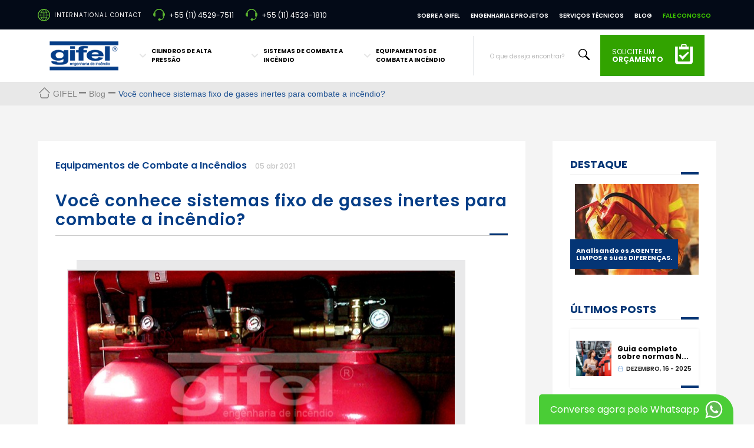

--- FILE ---
content_type: text/html; charset=UTF-8
request_url: https://www.gifel.com.br/voce-conhece-sistemas-fixo-de-gases-inertes-para-combate-a-incendio/
body_size: 23802
content:
<!-- PÁGINA DE POST INDIVIDUAL -->
<!doctype html>
<html lang="pt-BR">
<head>
<!-- Google Tag Manager -->
<script>(function(w,d,s,l,i){w[l]=w[l]||[];w[l].push({'gtm.start':
new Date().getTime(),event:'gtm.js'});var f=d.getElementsByTagName(s)[0],
j=d.createElement(s),dl=l!='dataLayer'?'&l='+l:'';j.async=true;j.src=
'https://www.googletagmanager.com/gtm.js?id='+i+dl;f.parentNode.insertBefore(j,f);
})(window,document,'script','dataLayer','GTM-5L23WJR');</script>
<!-- End Google Tag Manager -->
<meta charset="UTF-8">
<meta name="viewport" content="width=device-width, initial-scale=1">
<link rel="profile" href="https://gmpg.org/xfn/11">
<!-- <link rel="stylesheet" href="https://www.gifel.com.br/wp-content/themes/engenharia-de-incendio/assets/swiper/swiper-bundle.min.css"/> -->
<script src="https://www.gifel.com.br/wp-content/themes/engenharia-de-incendio/assets/jquery/jquery.min.js"></script>
<!-- <link  rel="stylesheet" href="https://www.gifel.com.br/wp-content/themes/engenharia-de-incendio/exent-style.css?1"> -->
<!-- <link rel="stylesheet" href="https://www.gifel.com.br/wp-content/themes/engenharia-de-incendio/assets/animate/animate.min.css"/> -->
<link rel="stylesheet" type="text/css" href="//www.gifel.com.br/wp-content/cache/wpfc-minified/6l2m1kvh/ds04.css" media="all"/>
<script src="https://www.gifel.com.br/wp-content/themes/engenharia-de-incendio/assets/jquery/jquery.mask.min.js"></script>
<link href="https://fonts.googleapis.com/css2?family=Cormorant+Garamond:ital,wght@0,300;0,400;0,500;0,600;0,700;1,300;1,400;1,500;1,600;1,700&family=Lato&family=Montserrat:wght@300;400;500;600;700&family=Open+Sans&family=PT+Serif:ital,wght@0,400;0,700;1,400;1,700&family=Poppins:wght@300;400;500;600;700;800&family=Ubuntu:wght@700&display=swap" rel="stylesheet">
<meta name='robots' content='index, follow, max-image-preview:large, max-snippet:-1, max-video-preview:-1' />
<!-- This site is optimized with the Yoast SEO plugin v20.3 - https://yoast.com/wordpress/plugins/seo/ -->
<title>Você conhece sistemas fixo de gases inertes para combate a incêndio? | GIFEL - Engenharia de incêndio</title>
<link rel="canonical" href="https://www.gifel.com.br/voce-conhece-sistemas-fixo-de-gases-inertes-para-combate-a-incendio/" />
<meta property="og:locale" content="pt_BR" />
<meta property="og:type" content="article" />
<meta property="og:title" content="Você conhece sistemas fixo de gases inertes para combate a incêndio? | GIFEL - Engenharia de incêndio" />
<meta property="og:description" content="Entenda melhor sobre esse tipo de agente extintor e sua aplicabilidade Gases inertes são agentes que contém como componente primário um ou mais dos seguintes gases: hélio, neônio, argônio ou nitrogênio. Se for uma mistura de gases pode ter como componente secundário o dióxido de carbono. Além disso, ele é não corrosivo, não combustível e [&hellip;]" />
<meta property="og:url" content="https://www.gifel.com.br/voce-conhece-sistemas-fixo-de-gases-inertes-para-combate-a-incendio/" />
<meta property="og:site_name" content="GIFEL" />
<meta property="article:published_time" content="2021-04-05T19:05:20+00:00" />
<meta property="og:image" content="https://www.gifel.com.br/wp-content/uploads/2021/04/sistema-fixo-de-gases-inertes.jpg" />
<meta property="og:image:width" content="660" />
<meta property="og:image:height" content="454" />
<meta property="og:image:type" content="image/jpeg" />
<meta name="author" content="admin" />
<meta name="twitter:card" content="summary_large_image" />
<meta name="twitter:label1" content="Escrito por" />
<meta name="twitter:data1" content="admin" />
<meta name="twitter:label2" content="Est. tempo de leitura" />
<meta name="twitter:data2" content="2 minutos" />
<script type="application/ld+json" class="yoast-schema-graph">{"@context":"https://schema.org","@graph":[{"@type":"Article","@id":"https://www.gifel.com.br/voce-conhece-sistemas-fixo-de-gases-inertes-para-combate-a-incendio/#article","isPartOf":{"@id":"https://www.gifel.com.br/voce-conhece-sistemas-fixo-de-gases-inertes-para-combate-a-incendio/"},"author":{"name":"admin","@id":"https://www.gifel.com.br/#/schema/person/b5b3dcd80695c8030ed9816a34312954"},"headline":"Você conhece sistemas fixo de gases inertes para combate a incêndio?","datePublished":"2021-04-05T19:05:20+00:00","dateModified":"2021-04-05T19:05:20+00:00","mainEntityOfPage":{"@id":"https://www.gifel.com.br/voce-conhece-sistemas-fixo-de-gases-inertes-para-combate-a-incendio/"},"wordCount":510,"commentCount":0,"publisher":{"@id":"https://www.gifel.com.br/#organization"},"image":{"@id":"https://www.gifel.com.br/voce-conhece-sistemas-fixo-de-gases-inertes-para-combate-a-incendio/#primaryimage"},"thumbnailUrl":"https://www.gifel.com.br/wp-content/uploads/2021/04/sistema-fixo-de-gases-inertes.jpg","articleSection":["Equipamentos de Combate a Incêndios"],"inLanguage":"pt-BR","potentialAction":[{"@type":"CommentAction","name":"Comment","target":["https://www.gifel.com.br/voce-conhece-sistemas-fixo-de-gases-inertes-para-combate-a-incendio/#respond"]}]},{"@type":"WebPage","@id":"https://www.gifel.com.br/voce-conhece-sistemas-fixo-de-gases-inertes-para-combate-a-incendio/","url":"https://www.gifel.com.br/voce-conhece-sistemas-fixo-de-gases-inertes-para-combate-a-incendio/","name":"Você conhece sistemas fixo de gases inertes para combate a incêndio? | GIFEL - Engenharia de incêndio","isPartOf":{"@id":"https://www.gifel.com.br/#website"},"primaryImageOfPage":{"@id":"https://www.gifel.com.br/voce-conhece-sistemas-fixo-de-gases-inertes-para-combate-a-incendio/#primaryimage"},"image":{"@id":"https://www.gifel.com.br/voce-conhece-sistemas-fixo-de-gases-inertes-para-combate-a-incendio/#primaryimage"},"thumbnailUrl":"https://www.gifel.com.br/wp-content/uploads/2021/04/sistema-fixo-de-gases-inertes.jpg","datePublished":"2021-04-05T19:05:20+00:00","dateModified":"2021-04-05T19:05:20+00:00","breadcrumb":{"@id":"https://www.gifel.com.br/voce-conhece-sistemas-fixo-de-gases-inertes-para-combate-a-incendio/#breadcrumb"},"inLanguage":"pt-BR","potentialAction":[{"@type":"ReadAction","target":["https://www.gifel.com.br/voce-conhece-sistemas-fixo-de-gases-inertes-para-combate-a-incendio/"]}]},{"@type":"ImageObject","inLanguage":"pt-BR","@id":"https://www.gifel.com.br/voce-conhece-sistemas-fixo-de-gases-inertes-para-combate-a-incendio/#primaryimage","url":"https://www.gifel.com.br/wp-content/uploads/2021/04/sistema-fixo-de-gases-inertes.jpg","contentUrl":"https://www.gifel.com.br/wp-content/uploads/2021/04/sistema-fixo-de-gases-inertes.jpg","width":660,"height":454},{"@type":"BreadcrumbList","@id":"https://www.gifel.com.br/voce-conhece-sistemas-fixo-de-gases-inertes-para-combate-a-incendio/#breadcrumb","itemListElement":[{"@type":"ListItem","position":1,"name":"Home","item":"https://www.gifel.com.br/"},{"@type":"ListItem","position":2,"name":"Blog","item":"https://www.gifel.com.br/blog/"},{"@type":"ListItem","position":3,"name":"Você conhece sistemas fixo de gases inertes para combate a incêndio?"}]},{"@type":"WebSite","@id":"https://www.gifel.com.br/#website","url":"https://www.gifel.com.br/","name":"GIFEL - Engenharia de incêndio","description":"Engenharia de Incêndio","publisher":{"@id":"https://www.gifel.com.br/#organization"},"potentialAction":[{"@type":"SearchAction","target":{"@type":"EntryPoint","urlTemplate":"https://www.gifel.com.br/?s={search_term_string}"},"query-input":"required name=search_term_string"}],"inLanguage":"pt-BR"},{"@type":"Organization","@id":"https://www.gifel.com.br/#organization","name":"GIFEL - Engenharia de incêndio","url":"https://www.gifel.com.br/","logo":{"@type":"ImageObject","inLanguage":"pt-BR","@id":"https://www.gifel.com.br/#/schema/logo/image/","url":"https://www.gifel.com.br/wp-content/uploads/2022/10/combate-a-incendio-gifel-logo.png","contentUrl":"https://www.gifel.com.br/wp-content/uploads/2022/10/combate-a-incendio-gifel-logo.png","width":170,"height":72,"caption":"GIFEL - Engenharia de incêndio"},"image":{"@id":"https://www.gifel.com.br/#/schema/logo/image/"}},{"@type":"Person","@id":"https://www.gifel.com.br/#/schema/person/b5b3dcd80695c8030ed9816a34312954","name":"admin","sameAs":["https://www.gifel.com.br"],"url":"https://www.gifel.com.br/author/admin/"}]}</script>
<!-- / Yoast SEO plugin. -->
<link rel="alternate" type="application/rss+xml" title="Feed para GIFEL &raquo;" href="https://www.gifel.com.br/feed/" />
<link rel="alternate" type="application/rss+xml" title="Feed de comentários para GIFEL &raquo;" href="https://www.gifel.com.br/comments/feed/" />
<link rel="alternate" type="application/rss+xml" title="Feed de comentários para GIFEL &raquo; Você conhece sistemas fixo de gases inertes para combate a incêndio?" href="https://www.gifel.com.br/voce-conhece-sistemas-fixo-de-gases-inertes-para-combate-a-incendio/feed/" />
<link rel="alternate" title="oEmbed (JSON)" type="application/json+oembed" href="https://www.gifel.com.br/wp-json/oembed/1.0/embed?url=https%3A%2F%2Fwww.gifel.com.br%2Fvoce-conhece-sistemas-fixo-de-gases-inertes-para-combate-a-incendio%2F" />
<link rel="alternate" title="oEmbed (XML)" type="text/xml+oembed" href="https://www.gifel.com.br/wp-json/oembed/1.0/embed?url=https%3A%2F%2Fwww.gifel.com.br%2Fvoce-conhece-sistemas-fixo-de-gases-inertes-para-combate-a-incendio%2F&#038;format=xml" />
<style id='wp-img-auto-sizes-contain-inline-css'>
img:is([sizes=auto i],[sizes^="auto," i]){contain-intrinsic-size:3000px 1500px}
/*# sourceURL=wp-img-auto-sizes-contain-inline-css */
</style>
<style id='wp-emoji-styles-inline-css'>
img.wp-smiley, img.emoji {
display: inline !important;
border: none !important;
box-shadow: none !important;
height: 1em !important;
width: 1em !important;
margin: 0 0.07em !important;
vertical-align: -0.1em !important;
background: none !important;
padding: 0 !important;
}
/*# sourceURL=wp-emoji-styles-inline-css */
</style>
<!-- <link rel='stylesheet' id='wp-pagenavi-css' href='https://www.gifel.com.br/wp-content/plugins/wp-pagenavi/pagenavi-css.css?ver=2.70' media='all' /> -->
<!-- <link rel='stylesheet' id='engenharia-de-incendio-style-css' href='https://www.gifel.com.br/wp-content/themes/engenharia-de-incendio/style.css?ver=1.0.0' media='all' /> -->
<!-- <link rel='stylesheet' id='slb_core-css' href='https://www.gifel.com.br/wp-content/plugins/simple-lightbox/client/css/app.css?ver=2.9.3' media='all' /> -->
<!-- <link rel='stylesheet' id='wp-block-paragraph-css' href='https://www.gifel.com.br/wp-includes/blocks/paragraph/style.min.css?ver=6.9' media='all' /> -->
<!-- <link rel='stylesheet' id='wp-block-list-css' href='https://www.gifel.com.br/wp-includes/blocks/list/style.min.css?ver=6.9' media='all' /> -->
<link rel="stylesheet" type="text/css" href="//www.gifel.com.br/wp-content/cache/wpfc-minified/d4c9ae31/dxkkd.css" media="all"/>
<link rel="https://api.w.org/" href="https://www.gifel.com.br/wp-json/" /><link rel="alternate" title="JSON" type="application/json" href="https://www.gifel.com.br/wp-json/wp/v2/posts/2659" /><link rel="EditURI" type="application/rsd+xml" title="RSD" href="https://www.gifel.com.br/xmlrpc.php?rsd" />
<meta name="generator" content="WordPress 6.9" />
<link rel='shortlink' href='https://www.gifel.com.br/?p=2659' />
<link rel="pingback" href="https://www.gifel.com.br/xmlrpc.php"><link rel="icon" href="https://www.gifel.com.br/wp-content/uploads/2022/10/cropped-combate-a-incendio-gifel-favicon-32x32.png" sizes="32x32" />
<link rel="icon" href="https://www.gifel.com.br/wp-content/uploads/2022/10/cropped-combate-a-incendio-gifel-favicon-192x192.png" sizes="192x192" />
<link rel="apple-touch-icon" href="https://www.gifel.com.br/wp-content/uploads/2022/10/cropped-combate-a-incendio-gifel-favicon-180x180.png" />
<meta name="msapplication-TileImage" content="https://www.gifel.com.br/wp-content/uploads/2022/10/cropped-combate-a-incendio-gifel-favicon-270x270.png" />
<style id='wp-block-image-inline-css'>
.wp-block-image>a,.wp-block-image>figure>a{display:inline-block}.wp-block-image img{box-sizing:border-box;height:auto;max-width:100%;vertical-align:bottom}@media not (prefers-reduced-motion){.wp-block-image img.hide{visibility:hidden}.wp-block-image img.show{animation:show-content-image .4s}}.wp-block-image[style*=border-radius] img,.wp-block-image[style*=border-radius]>a{border-radius:inherit}.wp-block-image.has-custom-border img{box-sizing:border-box}.wp-block-image.aligncenter{text-align:center}.wp-block-image.alignfull>a,.wp-block-image.alignwide>a{width:100%}.wp-block-image.alignfull img,.wp-block-image.alignwide img{height:auto;width:100%}.wp-block-image .aligncenter,.wp-block-image .alignleft,.wp-block-image .alignright,.wp-block-image.aligncenter,.wp-block-image.alignleft,.wp-block-image.alignright{display:table}.wp-block-image .aligncenter>figcaption,.wp-block-image .alignleft>figcaption,.wp-block-image .alignright>figcaption,.wp-block-image.aligncenter>figcaption,.wp-block-image.alignleft>figcaption,.wp-block-image.alignright>figcaption{caption-side:bottom;display:table-caption}.wp-block-image .alignleft{float:left;margin:.5em 1em .5em 0}.wp-block-image .alignright{float:right;margin:.5em 0 .5em 1em}.wp-block-image .aligncenter{margin-left:auto;margin-right:auto}.wp-block-image :where(figcaption){margin-bottom:1em;margin-top:.5em}.wp-block-image.is-style-circle-mask img{border-radius:9999px}@supports ((-webkit-mask-image:none) or (mask-image:none)) or (-webkit-mask-image:none){.wp-block-image.is-style-circle-mask img{border-radius:0;-webkit-mask-image:url('data:image/svg+xml;utf8,<svg viewBox="0 0 100 100" xmlns="http://www.w3.org/2000/svg"><circle cx="50" cy="50" r="50"/></svg>');mask-image:url('data:image/svg+xml;utf8,<svg viewBox="0 0 100 100" xmlns="http://www.w3.org/2000/svg"><circle cx="50" cy="50" r="50"/></svg>');mask-mode:alpha;-webkit-mask-position:center;mask-position:center;-webkit-mask-repeat:no-repeat;mask-repeat:no-repeat;-webkit-mask-size:contain;mask-size:contain}}:root :where(.wp-block-image.is-style-rounded img,.wp-block-image .is-style-rounded img){border-radius:9999px}.wp-block-image figure{margin:0}.wp-lightbox-container{display:flex;flex-direction:column;position:relative}.wp-lightbox-container img{cursor:zoom-in}.wp-lightbox-container img:hover+button{opacity:1}.wp-lightbox-container button{align-items:center;backdrop-filter:blur(16px) saturate(180%);background-color:#5a5a5a40;border:none;border-radius:4px;cursor:zoom-in;display:flex;height:20px;justify-content:center;opacity:0;padding:0;position:absolute;right:16px;text-align:center;top:16px;width:20px;z-index:100}@media not (prefers-reduced-motion){.wp-lightbox-container button{transition:opacity .2s ease}}.wp-lightbox-container button:focus-visible{outline:3px auto #5a5a5a40;outline:3px auto -webkit-focus-ring-color;outline-offset:3px}.wp-lightbox-container button:hover{cursor:pointer;opacity:1}.wp-lightbox-container button:focus{opacity:1}.wp-lightbox-container button:focus,.wp-lightbox-container button:hover,.wp-lightbox-container button:not(:hover):not(:active):not(.has-background){background-color:#5a5a5a40;border:none}.wp-lightbox-overlay{box-sizing:border-box;cursor:zoom-out;height:100vh;left:0;overflow:hidden;position:fixed;top:0;visibility:hidden;width:100%;z-index:100000}.wp-lightbox-overlay .close-button{align-items:center;cursor:pointer;display:flex;justify-content:center;min-height:40px;min-width:40px;padding:0;position:absolute;right:calc(env(safe-area-inset-right) + 16px);top:calc(env(safe-area-inset-top) + 16px);z-index:5000000}.wp-lightbox-overlay .close-button:focus,.wp-lightbox-overlay .close-button:hover,.wp-lightbox-overlay .close-button:not(:hover):not(:active):not(.has-background){background:none;border:none}.wp-lightbox-overlay .lightbox-image-container{height:var(--wp--lightbox-container-height);left:50%;overflow:hidden;position:absolute;top:50%;transform:translate(-50%,-50%);transform-origin:top left;width:var(--wp--lightbox-container-width);z-index:9999999999}.wp-lightbox-overlay .wp-block-image{align-items:center;box-sizing:border-box;display:flex;height:100%;justify-content:center;margin:0;position:relative;transform-origin:0 0;width:100%;z-index:3000000}.wp-lightbox-overlay .wp-block-image img{height:var(--wp--lightbox-image-height);min-height:var(--wp--lightbox-image-height);min-width:var(--wp--lightbox-image-width);width:var(--wp--lightbox-image-width)}.wp-lightbox-overlay .wp-block-image figcaption{display:none}.wp-lightbox-overlay button{background:none;border:none}.wp-lightbox-overlay .scrim{background-color:#fff;height:100%;opacity:.9;position:absolute;width:100%;z-index:2000000}.wp-lightbox-overlay.active{visibility:visible}@media not (prefers-reduced-motion){.wp-lightbox-overlay.active{animation:turn-on-visibility .25s both}.wp-lightbox-overlay.active img{animation:turn-on-visibility .35s both}.wp-lightbox-overlay.show-closing-animation:not(.active){animation:turn-off-visibility .35s both}.wp-lightbox-overlay.show-closing-animation:not(.active) img{animation:turn-off-visibility .25s both}.wp-lightbox-overlay.zoom.active{animation:none;opacity:1;visibility:visible}.wp-lightbox-overlay.zoom.active .lightbox-image-container{animation:lightbox-zoom-in .4s}.wp-lightbox-overlay.zoom.active .lightbox-image-container img{animation:none}.wp-lightbox-overlay.zoom.active .scrim{animation:turn-on-visibility .4s forwards}.wp-lightbox-overlay.zoom.show-closing-animation:not(.active){animation:none}.wp-lightbox-overlay.zoom.show-closing-animation:not(.active) .lightbox-image-container{animation:lightbox-zoom-out .4s}.wp-lightbox-overlay.zoom.show-closing-animation:not(.active) .lightbox-image-container img{animation:none}.wp-lightbox-overlay.zoom.show-closing-animation:not(.active) .scrim{animation:turn-off-visibility .4s forwards}}@keyframes show-content-image{0%{visibility:hidden}99%{visibility:hidden}to{visibility:visible}}@keyframes turn-on-visibility{0%{opacity:0}to{opacity:1}}@keyframes turn-off-visibility{0%{opacity:1;visibility:visible}99%{opacity:0;visibility:visible}to{opacity:0;visibility:hidden}}@keyframes lightbox-zoom-in{0%{transform:translate(calc((-100vw + var(--wp--lightbox-scrollbar-width))/2 + var(--wp--lightbox-initial-left-position)),calc(-50vh + var(--wp--lightbox-initial-top-position))) scale(var(--wp--lightbox-scale))}to{transform:translate(-50%,-50%) scale(1)}}@keyframes lightbox-zoom-out{0%{transform:translate(-50%,-50%) scale(1);visibility:visible}99%{visibility:visible}to{transform:translate(calc((-100vw + var(--wp--lightbox-scrollbar-width))/2 + var(--wp--lightbox-initial-left-position)),calc(-50vh + var(--wp--lightbox-initial-top-position))) scale(var(--wp--lightbox-scale));visibility:hidden}}
/*# sourceURL=https://www.gifel.com.br/wp-includes/blocks/image/style.min.css */
</style>
<style id='global-styles-inline-css'>
:root{--wp--preset--aspect-ratio--square: 1;--wp--preset--aspect-ratio--4-3: 4/3;--wp--preset--aspect-ratio--3-4: 3/4;--wp--preset--aspect-ratio--3-2: 3/2;--wp--preset--aspect-ratio--2-3: 2/3;--wp--preset--aspect-ratio--16-9: 16/9;--wp--preset--aspect-ratio--9-16: 9/16;--wp--preset--color--black: #000000;--wp--preset--color--cyan-bluish-gray: #abb8c3;--wp--preset--color--white: #ffffff;--wp--preset--color--pale-pink: #f78da7;--wp--preset--color--vivid-red: #cf2e2e;--wp--preset--color--luminous-vivid-orange: #ff6900;--wp--preset--color--luminous-vivid-amber: #fcb900;--wp--preset--color--light-green-cyan: #7bdcb5;--wp--preset--color--vivid-green-cyan: #00d084;--wp--preset--color--pale-cyan-blue: #8ed1fc;--wp--preset--color--vivid-cyan-blue: #0693e3;--wp--preset--color--vivid-purple: #9b51e0;--wp--preset--gradient--vivid-cyan-blue-to-vivid-purple: linear-gradient(135deg,rgb(6,147,227) 0%,rgb(155,81,224) 100%);--wp--preset--gradient--light-green-cyan-to-vivid-green-cyan: linear-gradient(135deg,rgb(122,220,180) 0%,rgb(0,208,130) 100%);--wp--preset--gradient--luminous-vivid-amber-to-luminous-vivid-orange: linear-gradient(135deg,rgb(252,185,0) 0%,rgb(255,105,0) 100%);--wp--preset--gradient--luminous-vivid-orange-to-vivid-red: linear-gradient(135deg,rgb(255,105,0) 0%,rgb(207,46,46) 100%);--wp--preset--gradient--very-light-gray-to-cyan-bluish-gray: linear-gradient(135deg,rgb(238,238,238) 0%,rgb(169,184,195) 100%);--wp--preset--gradient--cool-to-warm-spectrum: linear-gradient(135deg,rgb(74,234,220) 0%,rgb(151,120,209) 20%,rgb(207,42,186) 40%,rgb(238,44,130) 60%,rgb(251,105,98) 80%,rgb(254,248,76) 100%);--wp--preset--gradient--blush-light-purple: linear-gradient(135deg,rgb(255,206,236) 0%,rgb(152,150,240) 100%);--wp--preset--gradient--blush-bordeaux: linear-gradient(135deg,rgb(254,205,165) 0%,rgb(254,45,45) 50%,rgb(107,0,62) 100%);--wp--preset--gradient--luminous-dusk: linear-gradient(135deg,rgb(255,203,112) 0%,rgb(199,81,192) 50%,rgb(65,88,208) 100%);--wp--preset--gradient--pale-ocean: linear-gradient(135deg,rgb(255,245,203) 0%,rgb(182,227,212) 50%,rgb(51,167,181) 100%);--wp--preset--gradient--electric-grass: linear-gradient(135deg,rgb(202,248,128) 0%,rgb(113,206,126) 100%);--wp--preset--gradient--midnight: linear-gradient(135deg,rgb(2,3,129) 0%,rgb(40,116,252) 100%);--wp--preset--font-size--small: 13px;--wp--preset--font-size--medium: 20px;--wp--preset--font-size--large: 36px;--wp--preset--font-size--x-large: 42px;--wp--preset--spacing--20: 0.44rem;--wp--preset--spacing--30: 0.67rem;--wp--preset--spacing--40: 1rem;--wp--preset--spacing--50: 1.5rem;--wp--preset--spacing--60: 2.25rem;--wp--preset--spacing--70: 3.38rem;--wp--preset--spacing--80: 5.06rem;--wp--preset--shadow--natural: 6px 6px 9px rgba(0, 0, 0, 0.2);--wp--preset--shadow--deep: 12px 12px 50px rgba(0, 0, 0, 0.4);--wp--preset--shadow--sharp: 6px 6px 0px rgba(0, 0, 0, 0.2);--wp--preset--shadow--outlined: 6px 6px 0px -3px rgb(255, 255, 255), 6px 6px rgb(0, 0, 0);--wp--preset--shadow--crisp: 6px 6px 0px rgb(0, 0, 0);}:where(.is-layout-flex){gap: 0.5em;}:where(.is-layout-grid){gap: 0.5em;}body .is-layout-flex{display: flex;}.is-layout-flex{flex-wrap: wrap;align-items: center;}.is-layout-flex > :is(*, div){margin: 0;}body .is-layout-grid{display: grid;}.is-layout-grid > :is(*, div){margin: 0;}:where(.wp-block-columns.is-layout-flex){gap: 2em;}:where(.wp-block-columns.is-layout-grid){gap: 2em;}:where(.wp-block-post-template.is-layout-flex){gap: 1.25em;}:where(.wp-block-post-template.is-layout-grid){gap: 1.25em;}.has-black-color{color: var(--wp--preset--color--black) !important;}.has-cyan-bluish-gray-color{color: var(--wp--preset--color--cyan-bluish-gray) !important;}.has-white-color{color: var(--wp--preset--color--white) !important;}.has-pale-pink-color{color: var(--wp--preset--color--pale-pink) !important;}.has-vivid-red-color{color: var(--wp--preset--color--vivid-red) !important;}.has-luminous-vivid-orange-color{color: var(--wp--preset--color--luminous-vivid-orange) !important;}.has-luminous-vivid-amber-color{color: var(--wp--preset--color--luminous-vivid-amber) !important;}.has-light-green-cyan-color{color: var(--wp--preset--color--light-green-cyan) !important;}.has-vivid-green-cyan-color{color: var(--wp--preset--color--vivid-green-cyan) !important;}.has-pale-cyan-blue-color{color: var(--wp--preset--color--pale-cyan-blue) !important;}.has-vivid-cyan-blue-color{color: var(--wp--preset--color--vivid-cyan-blue) !important;}.has-vivid-purple-color{color: var(--wp--preset--color--vivid-purple) !important;}.has-black-background-color{background-color: var(--wp--preset--color--black) !important;}.has-cyan-bluish-gray-background-color{background-color: var(--wp--preset--color--cyan-bluish-gray) !important;}.has-white-background-color{background-color: var(--wp--preset--color--white) !important;}.has-pale-pink-background-color{background-color: var(--wp--preset--color--pale-pink) !important;}.has-vivid-red-background-color{background-color: var(--wp--preset--color--vivid-red) !important;}.has-luminous-vivid-orange-background-color{background-color: var(--wp--preset--color--luminous-vivid-orange) !important;}.has-luminous-vivid-amber-background-color{background-color: var(--wp--preset--color--luminous-vivid-amber) !important;}.has-light-green-cyan-background-color{background-color: var(--wp--preset--color--light-green-cyan) !important;}.has-vivid-green-cyan-background-color{background-color: var(--wp--preset--color--vivid-green-cyan) !important;}.has-pale-cyan-blue-background-color{background-color: var(--wp--preset--color--pale-cyan-blue) !important;}.has-vivid-cyan-blue-background-color{background-color: var(--wp--preset--color--vivid-cyan-blue) !important;}.has-vivid-purple-background-color{background-color: var(--wp--preset--color--vivid-purple) !important;}.has-black-border-color{border-color: var(--wp--preset--color--black) !important;}.has-cyan-bluish-gray-border-color{border-color: var(--wp--preset--color--cyan-bluish-gray) !important;}.has-white-border-color{border-color: var(--wp--preset--color--white) !important;}.has-pale-pink-border-color{border-color: var(--wp--preset--color--pale-pink) !important;}.has-vivid-red-border-color{border-color: var(--wp--preset--color--vivid-red) !important;}.has-luminous-vivid-orange-border-color{border-color: var(--wp--preset--color--luminous-vivid-orange) !important;}.has-luminous-vivid-amber-border-color{border-color: var(--wp--preset--color--luminous-vivid-amber) !important;}.has-light-green-cyan-border-color{border-color: var(--wp--preset--color--light-green-cyan) !important;}.has-vivid-green-cyan-border-color{border-color: var(--wp--preset--color--vivid-green-cyan) !important;}.has-pale-cyan-blue-border-color{border-color: var(--wp--preset--color--pale-cyan-blue) !important;}.has-vivid-cyan-blue-border-color{border-color: var(--wp--preset--color--vivid-cyan-blue) !important;}.has-vivid-purple-border-color{border-color: var(--wp--preset--color--vivid-purple) !important;}.has-vivid-cyan-blue-to-vivid-purple-gradient-background{background: var(--wp--preset--gradient--vivid-cyan-blue-to-vivid-purple) !important;}.has-light-green-cyan-to-vivid-green-cyan-gradient-background{background: var(--wp--preset--gradient--light-green-cyan-to-vivid-green-cyan) !important;}.has-luminous-vivid-amber-to-luminous-vivid-orange-gradient-background{background: var(--wp--preset--gradient--luminous-vivid-amber-to-luminous-vivid-orange) !important;}.has-luminous-vivid-orange-to-vivid-red-gradient-background{background: var(--wp--preset--gradient--luminous-vivid-orange-to-vivid-red) !important;}.has-very-light-gray-to-cyan-bluish-gray-gradient-background{background: var(--wp--preset--gradient--very-light-gray-to-cyan-bluish-gray) !important;}.has-cool-to-warm-spectrum-gradient-background{background: var(--wp--preset--gradient--cool-to-warm-spectrum) !important;}.has-blush-light-purple-gradient-background{background: var(--wp--preset--gradient--blush-light-purple) !important;}.has-blush-bordeaux-gradient-background{background: var(--wp--preset--gradient--blush-bordeaux) !important;}.has-luminous-dusk-gradient-background{background: var(--wp--preset--gradient--luminous-dusk) !important;}.has-pale-ocean-gradient-background{background: var(--wp--preset--gradient--pale-ocean) !important;}.has-electric-grass-gradient-background{background: var(--wp--preset--gradient--electric-grass) !important;}.has-midnight-gradient-background{background: var(--wp--preset--gradient--midnight) !important;}.has-small-font-size{font-size: var(--wp--preset--font-size--small) !important;}.has-medium-font-size{font-size: var(--wp--preset--font-size--medium) !important;}.has-large-font-size{font-size: var(--wp--preset--font-size--large) !important;}.has-x-large-font-size{font-size: var(--wp--preset--font-size--x-large) !important;}
/*# sourceURL=global-styles-inline-css */
</style>
</head>
<body class="wp-singular post-template-default single single-post postid-2659 single-format-standard wp-custom-logo wp-theme-engenharia-de-incendio">
<!-- Google Tag Manager (noscript) -->
<noscript><iframe src="https://www.googletagmanager.com/ns.html?id=GTM-5L23WJR"
height="0" width="0" style="display:none;visibility:hidden"></iframe></noscript>
<!-- End Google Tag Manager (noscript) -->
<div id="page" class="site container-site">
<div class="content-breadcrumbs">
<div class="breadcrumbs" typeof="BreadcrumbList" vocab="https://schema.org/">
<!-- Breadcrumb NavXT 7.2.0 -->
<span class="item-breadcrumb-home" property="itemListElement" typeof="ListItem"><a property="item" typeof="WebPage" title="Ir para GIFEL." href="https://www.gifel.com.br" class="home" ><span property="name">GIFEL</span></a><meta property="position" content="1"></span>—<span class="item-breadcrumb" property="itemListElement" typeof="ListItem"><a property="item" typeof="WebPage" title="Ir para Blog." href="https://www.gifel.com.br/blog/" class="post-root post post-post" ><span class="item-breadcrumb" property="name">Blog</span></a><meta property="position" content="2"></span>—<span class="item-breadcrumb  pagina-atual-breadcrumb" property="itemListElement" typeof="ListItem"><span class="item-breadcrumb" property="name">Você conhece sistemas fixo de gases inertes para combate a incêndio?</span><meta property="url" content="https://www.gifel.com.br/voce-conhece-sistemas-fixo-de-gases-inertes-para-combate-a-incendio/"><meta property="position" content="3"></span>    </div>
</div>
<section class="container-padrao">
<div class="content-padrao">
<div class="box-conteudo-padrao box-post-individual">
<div class="categoria-post">
<a href="https://www.gifel.com.br/equipamentos-de-combate-a-incendios/" rel="category tag">Equipamentos de Combate a Incêndios</a>                <span class="data-post">
05 abr 2021                </span>
</div>
<div class="titulo-conteudo-padrao titulo-post">
<h1>Você conhece sistemas fixo de gases inertes para combate a incêndio?</h1>
</div>
<div class="conteudo-post">
<figure class="wp-block-image"><img fetchpriority="high" decoding="async" width="660" height="454" src="https://www.gifel.com.br/wp-content/uploads/2021/04/sistema-fixo-de-gases-inertes.jpg" alt="" class="wp-image-2660" srcset="https://www.gifel.com.br/wp-content/uploads/2021/04/sistema-fixo-de-gases-inertes.jpg 660w, https://www.gifel.com.br/wp-content/uploads/2021/04/sistema-fixo-de-gases-inertes-300x206.jpg 300w, https://www.gifel.com.br/wp-content/uploads/2021/04/sistema-fixo-de-gases-inertes-443x305.jpg 443w" sizes="(max-width: 660px) 100vw, 660px" /></figure>
<p><strong>Entenda melhor sobre esse tipo de agente extintor e sua aplicabilidade</strong></p>
<p>Gases inertes são agentes que contém como componente primário um ou mais dos seguintes gases: hélio, neônio, argônio ou nitrogênio. Se for uma mistura de gases pode ter como componente secundário o dióxido de carbono. Além disso, ele é não corrosivo, não combustível e não reagente com a&nbsp; maioria das substâncias, não agredindo a camada de ozônio e sem toxicidade.</p>
<p>O mais comum é encontrar em sistemas de combate à incêndio um composto de nitrogênio, argônio e dióxido de carbono, que pode extinguir o fogo através da redução do oxigênio no ambiente a um nível abaixo do ponto de sustentação da combustão. O interessante é que apesar de ser um gás, esse composto permite a respiração com baixos níveis de oxigênio devido à concentração do dióxido de carbono, atuando no aumento da capacidade de absorção do oxigênio pelo organismo humano.</p>
<p>Sustentável, é a palavra certa para se referir a esse agente de combate à incêndios, pois não colabora com o aquecimento global, ou efeito estufa, ao contrário de outras substâncias químicas e sobretudo não produz subprodutos perigosos como o ácido fluorídrico. Pode ser usado e é muito indicado em áreas fechadas, em locais que possuem equipamentos elétricos, pois o mesmo não é um agente condutor, ou em áreas de risco em que não se pode usar agentes tóxicos.</p>
<p>O uso de gases inertes é certificado por agências de controle e normas, como a NFPA (National Fire Protection Association). Sistemas fixos com gases inertes são compostos por cilindros de aço com o agente extintor armazenado, que podem ser direcionados ao foco de incêndio através de válvulas de disparo automáticas ou manuais e através de mangueiras conectadas. O agente é liberado nos ambientes através de uma névoa criada nos bicos nebulizadores do sistema, lançando uma malha uniforme e concentrada no local de instalação.</p>
<p>Algumas situações onde estes sistemas são aplicáveis:</p>
<ul class="wp-block-list"><li>Onde o uso de água ou outro agente extintor pode causar danos aos objetos ou equipamentos</li><li>No caso de risco pessoal por conta de algum agente extintor convencional.</li><li>Quando resíduos podem trazer danos ao local de aplicação</li><li>Para prevenir riscos de explosões em espaços confinados</li><li>Objetos de valor inestimável, como em museus.</li><li>Maquinário automatizado e centrais de monitoramento com sistemas elétricos.</li><li>Laboratórios que lidam com agentes confinados, patológicos ou radioativos, por exemplo.</li></ul>
<p>Agora que você já sabe tudo sobre os sistemas fixos de gases inertes no combate à incêndios, a Gifel, pode ajudar você a escolher o melhor modelo para o seu empreendimento com apoio de profissionais especialistas no assunto. Entre em contato e tire suas dúvidas.</p>
</div>
<div class="entry-footer">
</div><!-- .entry-footer -->
</div>
<aside class="box-sidebar-post">
<div class="box-destaque-post">
<p>Destaque</p>
<div class="post-destaque">
<a href="https://www.gifel.com.br/analisando-os-agentes-limpos-e-suas-diferencas/">
<img width="210" height="154" src="https://www.gifel.com.br/wp-content/uploads/2021/10/fire-extinguisher-in-industrial-factory-2021-09-02-00-43-42-utc-210x154.jpg" class="attachment-thumb-post-destaque size-thumb-post-destaque wp-post-image" alt="" decoding="async" loading="lazy" />
<div class="titulo-post-destaque">
<p>Analisando os AGENTES LIMPOS e suas DIFERENÇAS.</p>
</div>
</a>
</div>
</div>
<div class="box-ultimos-posts">
<p>últimos Posts</p>
<div class="post-recente-loop">
<a href="https://www.gifel.com.br/guia-completo-sobre-normas-nfpa-e-nbr-aplicadas-em-sistemas-de-incendio/">
<div class="img-sidebar-post">
<img width="150" height="150" src="https://www.gifel.com.br/wp-content/uploads/2025/12/guia-completo-sobre-normas-nfpa-e-nbr-aplicadas-em-sistemas-de-incendio-150x150.jpg" class="attachment-Guia completo sobre normas NFPA e NBR aplicadas em sistemas de incêndioxGuia completo sobre normas NFPA e NBR aplicadas em sistemas de incêndio size-Guia completo sobre normas NFPA e NBR aplicadas em sistemas de incêndioxGuia completo sobre normas NFPA e NBR aplicadas em sistemas de incêndio wp-post-image" alt="" decoding="async" loading="lazy" />
</div>
<div class="titulo-ultimos-posts">
<p class="titulo-posts">Guia completo sobre normas N...</p>
<div class="data-ultimos-posts">
<span>
<svg version="1.1" id="Camada_1" xmlns="http://www.w3.org/2000/svg" xmlns:xlink="http://www.w3.org/1999/xlink" x="0px" y="0px"
viewBox="0 0 804 768" style="enable-background:new 0 0 804 768;" xml:space="preserve"><path d="M252.56,94.5c3.35,0,6.71,0,10.06,0c12.53,5.26,17.15,14.9,15.88,28.06c-0.44,4.56-0.07,9.2-0.07,14.08
c85.08,0,169.53,0,254.61,0c0-5.63-0.14-10.99,0.05-16.33c0.14-3.87,0.24-7.86,1.22-11.56c1.98-7.47,8.18-11.04,14.55-14.25
c3.35,0,6.71,0,10.06,0c12.6,4.7,17.48,14.04,16.59,27.09c-0.34,4.94-0.05,9.93-0.05,15.36c10.55,0,20.44-0.63,30.2,0.19
c8.99,0.75,18.32,1.82,26.7,4.92c30.94,11.45,49.01,39.27,49.02,74.06c0.04,123.91,0.02,247.82,0,371.73c0,2.98-0.14,5.96-0.35,8.93
c-2.81,39.04-35.21,70.04-74.34,70.1c-133.97,0.2-267.94,0.09-401.91,0.05c-11.15,0-21.87-2.45-31.76-7.61
c-28.82-15.05-42.93-39.07-42.93-71.49c0-122.98,0-245.95,0.01-368.93c0-3.54,0.01-7.09,0.26-10.61
c2.36-34.44,25.68-62.51,59.45-69.3c12.6-2.54,25.93-1.48,38.93-2.02c2.33-0.1,4.67-0.01,7.29-0.01c0-5.7,0.28-10.55-0.05-15.36
C235.06,108.53,239.96,99.2,252.56,94.5z M172.44,317.33c0,2.21,0,4.21,0,6.2c0,87.93-0.01,175.85,0.01,263.78
c0.01,23.55,13.63,37.21,37.01,37.21c130.77,0.01,261.54,0.01,392.32,0c23.58,0,37.25-13.51,37.26-36.97
c0.03-88.11,0.01-176.23,0-264.34c0-1.95-0.2-3.91-0.3-5.88C483.09,317.33,328.15,317.33,172.44,317.33z M172.44,274.25
c155.93,0,311.01,0,465.99,0c0-22.53,0.92-44.7-0.33-66.76c-0.78-13.83-10.08-23.91-23.6-26.5c-12.56-2.4-25.74-1.54-39.04-2.14
c0,7.45,0.06,13.58-0.01,19.71c-0.15,13.52-9.04,23.18-21.29,23.2c-12.21,0.02-21.03-9.65-21.11-23.2
c-0.04-6.27-0.01-12.53-0.01-18.76c-85.26,0-169.72,0-254.63,0c0,7.27,0.71,14.23-0.24,20.96c-0.68,4.89-2.58,10.27-5.65,14.02
c-5.68,6.95-13.73,8.56-22.32,5.65c-8.4-2.84-13.84-10.61-14.12-20.19c-0.2-6.81-0.04-13.63-0.04-20.83
c-10.82,0-20.85-0.14-30.87,0.03c-16.58,0.29-30.68,12.59-32.1,29.15c-1.05,12.21-0.52,24.56-0.62,36.85
C172.39,254.91,172.44,264.38,172.44,274.25z"/>
</svg>
</span> 
<div class="data-ultimo-post">dezembro, 16 - 2025 </div>
</div>                       
</div>
</a>
</div>
<div class="post-recente-loop">
<a href="https://www.gifel.com.br/como-escolher-o-agente-extintor-ideal-para-sua-industria-guia-pratico-para-engenheiros/">
<div class="img-sidebar-post">
<img width="150" height="150" src="https://www.gifel.com.br/wp-content/uploads/2025/11/como-escolher-o-agente-extintor-ideal-para-sua-industria-guia-pratico-para-engenheiros-150x150.jpg" class="attachment-Como escolher o agente extintor ideal para sua indústria: guia prático para engenheirosxComo escolher o agente extintor ideal para sua indústria: guia prático para engenheiros size-Como escolher o agente extintor ideal para sua indústria: guia prático para engenheirosxComo escolher o agente extintor ideal para sua indústria: guia prático para engenheiros wp-post-image" alt="" decoding="async" loading="lazy" />
</div>
<div class="titulo-ultimos-posts">
<p class="titulo-posts">Como escolher o agente extin...</p>
<div class="data-ultimos-posts">
<span>
<svg version="1.1" id="Camada_1" xmlns="http://www.w3.org/2000/svg" xmlns:xlink="http://www.w3.org/1999/xlink" x="0px" y="0px"
viewBox="0 0 804 768" style="enable-background:new 0 0 804 768;" xml:space="preserve"><path d="M252.56,94.5c3.35,0,6.71,0,10.06,0c12.53,5.26,17.15,14.9,15.88,28.06c-0.44,4.56-0.07,9.2-0.07,14.08
c85.08,0,169.53,0,254.61,0c0-5.63-0.14-10.99,0.05-16.33c0.14-3.87,0.24-7.86,1.22-11.56c1.98-7.47,8.18-11.04,14.55-14.25
c3.35,0,6.71,0,10.06,0c12.6,4.7,17.48,14.04,16.59,27.09c-0.34,4.94-0.05,9.93-0.05,15.36c10.55,0,20.44-0.63,30.2,0.19
c8.99,0.75,18.32,1.82,26.7,4.92c30.94,11.45,49.01,39.27,49.02,74.06c0.04,123.91,0.02,247.82,0,371.73c0,2.98-0.14,5.96-0.35,8.93
c-2.81,39.04-35.21,70.04-74.34,70.1c-133.97,0.2-267.94,0.09-401.91,0.05c-11.15,0-21.87-2.45-31.76-7.61
c-28.82-15.05-42.93-39.07-42.93-71.49c0-122.98,0-245.95,0.01-368.93c0-3.54,0.01-7.09,0.26-10.61
c2.36-34.44,25.68-62.51,59.45-69.3c12.6-2.54,25.93-1.48,38.93-2.02c2.33-0.1,4.67-0.01,7.29-0.01c0-5.7,0.28-10.55-0.05-15.36
C235.06,108.53,239.96,99.2,252.56,94.5z M172.44,317.33c0,2.21,0,4.21,0,6.2c0,87.93-0.01,175.85,0.01,263.78
c0.01,23.55,13.63,37.21,37.01,37.21c130.77,0.01,261.54,0.01,392.32,0c23.58,0,37.25-13.51,37.26-36.97
c0.03-88.11,0.01-176.23,0-264.34c0-1.95-0.2-3.91-0.3-5.88C483.09,317.33,328.15,317.33,172.44,317.33z M172.44,274.25
c155.93,0,311.01,0,465.99,0c0-22.53,0.92-44.7-0.33-66.76c-0.78-13.83-10.08-23.91-23.6-26.5c-12.56-2.4-25.74-1.54-39.04-2.14
c0,7.45,0.06,13.58-0.01,19.71c-0.15,13.52-9.04,23.18-21.29,23.2c-12.21,0.02-21.03-9.65-21.11-23.2
c-0.04-6.27-0.01-12.53-0.01-18.76c-85.26,0-169.72,0-254.63,0c0,7.27,0.71,14.23-0.24,20.96c-0.68,4.89-2.58,10.27-5.65,14.02
c-5.68,6.95-13.73,8.56-22.32,5.65c-8.4-2.84-13.84-10.61-14.12-20.19c-0.2-6.81-0.04-13.63-0.04-20.83
c-10.82,0-20.85-0.14-30.87,0.03c-16.58,0.29-30.68,12.59-32.1,29.15c-1.05,12.21-0.52,24.56-0.62,36.85
C172.39,254.91,172.44,264.38,172.44,274.25z"/>
</svg>
</span> 
<div class="data-ultimo-post">novembro, 26 - 2025 </div>
</div>                       
</div>
</a>
</div>
<div class="post-recente-loop">
<a href="https://www.gifel.com.br/como-escolher-o-sistema-de-supressao-de-incendio-ideal-para-sua-industria/">
<div class="img-sidebar-post">
<img width="150" height="150" src="https://www.gifel.com.br/wp-content/uploads/2025/11/como-escolher-o-sistema-de-supressao-de-incendio-ideal-para-sua-industria-150x150.jpg" class="attachment-Como escolher o sistema de supressão de incêndio ideal para sua indústria?xComo escolher o sistema de supressão de incêndio ideal para sua indústria? size-Como escolher o sistema de supressão de incêndio ideal para sua indústria?xComo escolher o sistema de supressão de incêndio ideal para sua indústria? wp-post-image" alt="" decoding="async" loading="lazy" />
</div>
<div class="titulo-ultimos-posts">
<p class="titulo-posts">Como escolher o sistema de s...</p>
<div class="data-ultimos-posts">
<span>
<svg version="1.1" id="Camada_1" xmlns="http://www.w3.org/2000/svg" xmlns:xlink="http://www.w3.org/1999/xlink" x="0px" y="0px"
viewBox="0 0 804 768" style="enable-background:new 0 0 804 768;" xml:space="preserve"><path d="M252.56,94.5c3.35,0,6.71,0,10.06,0c12.53,5.26,17.15,14.9,15.88,28.06c-0.44,4.56-0.07,9.2-0.07,14.08
c85.08,0,169.53,0,254.61,0c0-5.63-0.14-10.99,0.05-16.33c0.14-3.87,0.24-7.86,1.22-11.56c1.98-7.47,8.18-11.04,14.55-14.25
c3.35,0,6.71,0,10.06,0c12.6,4.7,17.48,14.04,16.59,27.09c-0.34,4.94-0.05,9.93-0.05,15.36c10.55,0,20.44-0.63,30.2,0.19
c8.99,0.75,18.32,1.82,26.7,4.92c30.94,11.45,49.01,39.27,49.02,74.06c0.04,123.91,0.02,247.82,0,371.73c0,2.98-0.14,5.96-0.35,8.93
c-2.81,39.04-35.21,70.04-74.34,70.1c-133.97,0.2-267.94,0.09-401.91,0.05c-11.15,0-21.87-2.45-31.76-7.61
c-28.82-15.05-42.93-39.07-42.93-71.49c0-122.98,0-245.95,0.01-368.93c0-3.54,0.01-7.09,0.26-10.61
c2.36-34.44,25.68-62.51,59.45-69.3c12.6-2.54,25.93-1.48,38.93-2.02c2.33-0.1,4.67-0.01,7.29-0.01c0-5.7,0.28-10.55-0.05-15.36
C235.06,108.53,239.96,99.2,252.56,94.5z M172.44,317.33c0,2.21,0,4.21,0,6.2c0,87.93-0.01,175.85,0.01,263.78
c0.01,23.55,13.63,37.21,37.01,37.21c130.77,0.01,261.54,0.01,392.32,0c23.58,0,37.25-13.51,37.26-36.97
c0.03-88.11,0.01-176.23,0-264.34c0-1.95-0.2-3.91-0.3-5.88C483.09,317.33,328.15,317.33,172.44,317.33z M172.44,274.25
c155.93,0,311.01,0,465.99,0c0-22.53,0.92-44.7-0.33-66.76c-0.78-13.83-10.08-23.91-23.6-26.5c-12.56-2.4-25.74-1.54-39.04-2.14
c0,7.45,0.06,13.58-0.01,19.71c-0.15,13.52-9.04,23.18-21.29,23.2c-12.21,0.02-21.03-9.65-21.11-23.2
c-0.04-6.27-0.01-12.53-0.01-18.76c-85.26,0-169.72,0-254.63,0c0,7.27,0.71,14.23-0.24,20.96c-0.68,4.89-2.58,10.27-5.65,14.02
c-5.68,6.95-13.73,8.56-22.32,5.65c-8.4-2.84-13.84-10.61-14.12-20.19c-0.2-6.81-0.04-13.63-0.04-20.83
c-10.82,0-20.85-0.14-30.87,0.03c-16.58,0.29-30.68,12.59-32.1,29.15c-1.05,12.21-0.52,24.56-0.62,36.85
C172.39,254.91,172.44,264.38,172.44,274.25z"/>
</svg>
</span> 
<div class="data-ultimo-post">novembro, 13 - 2025 </div>
</div>                       
</div>
</a>
</div>
</div>
<div class="box-categorias-posts">
<p><div class="categorias-posts"><p class="widgettitle">Categorias</p>
<ul>
<li class="cat-item cat-item-17"><a href="https://www.gifel.com.br/dicas/">Dicas</a> <span class="post_count"> 71 </span>
</li>
<li class="cat-item cat-item-15"><a href="https://www.gifel.com.br/equipamentos-de-combate-a-incendios/">Equipamentos de Combate a Incêndios</a> <span class="post_count"> 73 </span>
</li>
<li class="cat-item cat-item-14"><a href="https://www.gifel.com.br/noticias/">Notícias</a> <span class="post_count"> 29 </span>
</li>
<li class="cat-item cat-item-18"><a href="https://www.gifel.com.br/novidade-no-combate-ao-incendio/">Novidade no combate ao incêndio</a> <span class="post_count"> 2 </span>
</li>
<li class="cat-item cat-item-16"><a href="https://www.gifel.com.br/tipos-de-cilindros/">Tipos de Cilindros</a> <span class="post_count"> 30 </span>
</li>
</ul>
</div></p>
</div>
</aside>
<!-- 
<script>
const elements = document.querySelectorAll('.titulo-ultimos-posts .titulo-posts')
const LIMIT = 28
for (let p of elements) {
const aboveLimit = p.innerText.length > LIMIT
const dotsOrEmpty = aboveLimit ? '...' : ''
p.innerText = p.innerText.substring(0, LIMIT) + dotsOrEmpty
}
</script> -->
</div>
<div class="content-comentarios">
<div class="box-comentarios">
<div id="comments" class="comments-area">
<div id="respond" class="comment-respond">
<h3 id="reply-title" class="comment-reply-title">Deixe um comentário <small><a rel="nofollow" id="cancel-comment-reply-link" href="/voce-conhece-sistemas-fixo-de-gases-inertes-para-combate-a-incendio/#respond" style="display:none;">Cancelar resposta</a></small></h3><form action="https://www.gifel.com.br/wp-comments-post.php" method="post" id="commentform" class="comment-form"><p class="comment-notes"><span id="email-notes">O seu endereço de e-mail não será publicado.</span> <span class="required-field-message">Campos obrigatórios são marcados com <span class="required">*</span></span></p><p class="comment-form-comment"><label for="comment">Comentário <span class="required">*</span></label> <textarea id="comment" name="comment" cols="45" rows="8" maxlength="65525" required></textarea></p><p class="comment-form-author"><label for="author">Nome <span class="required">*</span></label> <input id="author" name="author" type="text" value="" size="30" maxlength="245" autocomplete="name" required /></p>
<p class="comment-form-email"><label for="email">E-mail <span class="required">*</span></label> <input id="email" name="email" type="email" value="" size="30" maxlength="100" aria-describedby="email-notes" autocomplete="email" required /></p>
<p class="comment-form-url"><label for="url">Site</label> <input id="url" name="url" type="url" value="" size="30" maxlength="200" autocomplete="url" /></p>
<p class="comment-form-cookies-consent"><input id="wp-comment-cookies-consent" name="wp-comment-cookies-consent" type="checkbox" value="yes" /> <label for="wp-comment-cookies-consent">Salvar meus dados neste navegador para a próxima vez que eu comentar.</label></p>
<p class="form-submit"><input name="submit" type="submit" id="submit" class="submit" value="Publicar comentário" /> <input type='hidden' name='comment_post_ID' value='2659' id='comment_post_ID' />
<input type='hidden' name='comment_parent' id='comment_parent' value='0' />
</p></form>	</div><!-- #respond -->
</div><!-- #comments -->
</div>
</div>
</section>
<section class="container-newsletter-home">
<div class="content-newsletter-home">
<div class="box-newsletter-home-1">
<div class="titulo-newsletter-home">
<span>Newsletter</span>
<div class="linha-newsletter"></div>    
</div>
<p>Quer ser notificado sobre nossas novidades? <br>Basta se inscrever e enviaremos no seu e-mail.</p>
</div>
<form class="box-newsletter-home-2" action="https://www.gifel.com.br/wp-content/themes/engenharia-de-incendio/forms/form-newsletter.php" id="form-newsletter" method="post" onsubmit="return validaNewsletter(); return false;">
<input class="nome-newsletter-home" type="text" name="nome" id="nome-newsletter" placeholder="Nome">
<input class="email-newsletter-home" type="text" name="email" id="email-newsletter" placeholder="E-mail">
<input type="submit" id="botao-newsletter" class="inscrever-newsletter-home" value="INSCREVER!" onclick="validaSobre()"></input>
<div id="status-newsletter"></div>
</form>
</div>
</section>
<script>
// VALIDAÇÃO NEWSLETTER
function validaNewsletter() {
var nome = $("#nome-newsletter").val();
var email = $("#email-newsletter").val();
var emailReg = /^([\w-\.]+@([\w-]+\.)+[\w-]{2,4})?$/;
if (nome == '') {
$("#nome-newsletter").attr("placeholder", "Preencha seu nome");
$("#nome-newsletter").addClass('error animated animate__animated animate__shakeY');
return false;
}
if (email == '') {
$("#email-newsletter").attr("placeholder", "Preencha seu Email");
$("#email-newsletter").addClass('error animated animate__animated animate__shakeY');
return false;
}
if (!emailReg.test(email)) {
$("#nome").attr("placeholder", "Preencha seu nome");
$("#status-newsletter").html("Por favor, preencha um E-mail válido.").show();
return false;
}
return true;
}
</script>
<header id="masthead" class="site-header">
<div class="container-menu-topo menu-topo-desktop">
<nav class="menu-gifel-topo">
<ul class="telefones-menu-topo">
<li>
<span><img title="ícone Globo" alt="ícone Globo"
src="https://www.gifel.com.br/wp-content/themes/engenharia-de-incendio/sistema-de-combate-a-incendio/header/combate-a-incendio-gifel-icone-globo.svg"
alt="Gifel Combate a Incêndio"></span>
<a class="international-font" href="https://www.gifel.com.br/international-contact-center/">International Contact</a>
</li>
<li>
<span><img  title="ícone Telefone" alt="ícone Telefone"
src="https://www.gifel.com.br/wp-content/themes/engenharia-de-incendio/sistema-de-combate-a-incendio/header/combate-a-incendio-gifel-icone-call.svg"
alt="Gifel Combate a Incêndio"></span>
<span id="block-2"><a href="tel:+551145297511">+55 (11) 4529-7511</a></span>                            </li>
<li>
<span><img title="ícone Telefone" alt="ícone Telefone"
src="https://www.gifel.com.br/wp-content/themes/engenharia-de-incendio/sistema-de-combate-a-incendio/header/combate-a-incendio-gifel-icone-call.svg"
alt="Gifel Combate a Incêndio"></span>
<span id="block-7"><a href="tel:+551145291810">+55 (11) 4529-1810</a></span>                            </li>
</ul>
<div class="menu-menu-topo-container"><ul id="Menu-Topo" class="menu"><li id="menu-item-536" class="menu-item menu-item-type-post_type menu-item-object-page menu-item-home menu-item-536"><a href="https://www.gifel.com.br/">GIFEL &#8211; Engenharia de Incêndio</a></li>
<li id="menu-item-410" class="menu-item menu-item-type-post_type menu-item-object-page menu-item-410"><a href="https://www.gifel.com.br/sobre-a-gifel/">Sobre a Gifel</a></li>
<li id="menu-item-411" class="menu-item menu-item-type-post_type menu-item-object-page menu-item-411"><a href="https://www.gifel.com.br/engenharia-e-projetos/">Engenharia e Projetos</a></li>
<li id="menu-item-412" class="menu-item menu-item-type-post_type menu-item-object-page menu-item-412"><a href="https://www.gifel.com.br/servicos-tecnicos/">Serviços Técnicos</a></li>
<li id="menu-item-413" class="menu-item menu-item-type-post_type menu-item-object-page current_page_parent menu-item-413"><a href="https://www.gifel.com.br/blog/">Blog</a></li>
<li id="menu-item-414" class="menu-item menu-item-type-post_type menu-item-object-page menu-item-414"><a href="https://www.gifel.com.br/fale-conosco/">Fale Conosco</a></li>
</ul></div>                        <div class="area-"></div>
</div>
</nav>
<div class="container-menu-principal menu-principal-desktop">
<nav id="site-navigation" class="main-navigation">
<a href="https://www.gifel.com.br/" class="custom-logo-link" rel="home"><img width="170" height="72" src="https://www.gifel.com.br/wp-content/uploads/2022/10/combate-a-incendio-gifel-logo.png" class="custom-logo" alt="GIFEL" decoding="async" /></a>                        <button class="menu-toggle" aria-controls="primary-menu" aria-expanded="false">Primary Menu</button>
<ul id="menu-cilindros" class="menu"><li id="menu-item-500" class="menu-item menu-item-type-post_type menu-item-object-page menu-item-has-children menu-item-500"><a href="https://www.gifel.com.br/cilindros-de-alta-pressao/">Cilindros de Alta Pressão</a>
<ul class="sub-menu">
<li id="menu-item-501" class="menu-item menu-item-type-post_type menu-item-object-page menu-item-501"><a href="https://www.gifel.com.br/cilindros-de-alta-pressao/acumulador-hidraulico/">Acumulador Hidráulico</a></li>
<li id="menu-item-502" class="menu-item menu-item-type-post_type menu-item-object-page menu-item-502"><a href="https://www.gifel.com.br/cilindros-de-alta-pressao/cilindro-de-ar-comprimido/">Cilindro de Ar Comprimido</a></li>
<li id="menu-item-503" class="menu-item menu-item-type-post_type menu-item-object-page menu-item-503"><a href="https://www.gifel.com.br/cilindros-de-alta-pressao/cilindro-de-argonio/">Cilindro de Argônio</a></li>
<li id="menu-item-504" class="menu-item menu-item-type-post_type menu-item-object-page menu-item-504"><a href="https://www.gifel.com.br/cilindros-de-alta-pressao/cilindro-de-cloro/">Cilindro de Cloro</a></li>
<li id="menu-item-505" class="menu-item menu-item-type-post_type menu-item-object-page menu-item-505"><a href="https://www.gifel.com.br/cilindros-de-alta-pressao/cilindro-de-co2/">Cilindro de CO2</a></li>
<li id="menu-item-506" class="menu-item menu-item-type-post_type menu-item-object-page menu-item-506"><a href="https://www.gifel.com.br/cilindros-de-alta-pressao/cilindro-de-gas-mistura/">Cilindro de Gás Mistura</a></li>
<li id="menu-item-507" class="menu-item menu-item-type-post_type menu-item-object-page menu-item-507"><a href="https://www.gifel.com.br/cilindros-de-alta-pressao/cilindro-de-helio/">Cilindro de Hélio</a></li>
<li id="menu-item-508" class="menu-item menu-item-type-post_type menu-item-object-page menu-item-508"><a href="https://www.gifel.com.br/cilindros-de-alta-pressao/cilindro-de-hidrogenio/">Cilindro de Hidrogênio</a></li>
<li id="menu-item-509" class="menu-item menu-item-type-post_type menu-item-object-page menu-item-509"><a href="https://www.gifel.com.br/cilindros-de-alta-pressao/cilindro-de-nitrogenio/">Cilindro de Nitrogênio</a></li>
<li id="menu-item-510" class="menu-item menu-item-type-post_type menu-item-object-page menu-item-510"><a href="https://www.gifel.com.br/cilindros-de-alta-pressao/cilindro-de-oxido-nitroso/">Cilindro de Óxido Nitroso</a></li>
<li id="menu-item-511" class="menu-item menu-item-type-post_type menu-item-object-page menu-item-511"><a href="https://www.gifel.com.br/cilindros-de-alta-pressao/cilindro-de-oxigenio/">Cilindro de Oxigênio</a></li>
<li id="menu-item-512" class="menu-item menu-item-type-post_type menu-item-object-page menu-item-512"><a href="https://www.gifel.com.br/cilindros-de-alta-pressao/cilindro-gnv/">Cilindro GNV</a></li>
<li id="menu-item-3815" class="menu-item menu-item-type-post_type menu-item-object-page menu-item-3815"><a href="https://www.gifel.com.br/cilindros-de-alta-pressao/cilindro-de-aluminio/">Cilindro de Alumínio</a></li>
</ul>
</li>
</ul><ul id="menu-sistemas" class="menu"><li id="menu-item-513" class="menu-item menu-item-type-post_type menu-item-object-page menu-item-has-children menu-item-513"><a href="https://www.gifel.com.br/sistemas-de-combate-a-incendio/">Sistemas de Combate a Incêndio</a>
<ul class="sub-menu">
<li id="menu-item-514" class="menu-item menu-item-type-post_type menu-item-object-page menu-item-514"><a href="https://www.gifel.com.br/sistemas-de-combate-a-incendio/twin-agent-agente-duplo/">Twin Agent (Agente Duplo)</a></li>
<li id="menu-item-515" class="menu-item menu-item-type-post_type menu-item-object-page menu-item-515"><a href="https://www.gifel.com.br/sistemas-de-combate-a-incendio/saponificante-bkr-200/">Saponificante BKR-200</a></li>
<li id="menu-item-516" class="menu-item menu-item-type-post_type menu-item-object-page menu-item-516"><a href="https://www.gifel.com.br/sistemas-de-combate-a-incendio/inergas/">INERGAS</a></li>
<li id="menu-item-517" class="menu-item menu-item-type-post_type menu-item-object-page menu-item-517"><a href="https://www.gifel.com.br/sistemas-de-combate-a-incendio/veiculo-fora-de-estrada-firefly-dry-wet/">Firefly D/W (Dry / Wet)</a></li>
<li id="menu-item-518" class="menu-item menu-item-type-post_type menu-item-object-page menu-item-518"><a href="https://www.gifel.com.br/sistemas-de-combate-a-incendio/espuma-mecanica/">Espuma Mecânica</a></li>
<li id="menu-item-519" class="menu-item menu-item-type-post_type menu-item-object-page menu-item-519"><a href="https://www.gifel.com.br/sistemas-de-combate-a-incendio/co2-baixa-pressao/">CO2 Baixa Pressão</a></li>
<li id="menu-item-520" class="menu-item menu-item-type-post_type menu-item-object-page menu-item-520"><a href="https://www.gifel.com.br/sistemas-de-combate-a-incendio/co2-de-alta-pressao/">CO2 Alta Pressão</a></li>
<li id="menu-item-521" class="menu-item menu-item-type-post_type menu-item-object-page menu-item-521"><a href="https://www.gifel.com.br/sistemas-de-combate-a-incendio/bluex-fk-5-1-12/">BlueX FK-5.1.12</a></li>
<li id="menu-item-522" class="menu-item menu-item-type-post_type menu-item-object-page menu-item-522"><a href="https://www.gifel.com.br/sistemas-de-combate-a-incendio/agua-nebulizada/">Água Nebulizada</a></li>
</ul>
</li>
</ul><ul id="menu-equipamentos" class="menu"><li id="menu-item-529" class="menu-item menu-item-type-post_type menu-item-object-page menu-item-has-children menu-item-529"><a href="https://www.gifel.com.br/equipamentos-de-combate-a-incendio/">Equipamentos de Combate a Incêndio</a>
<ul class="sub-menu">
<li id="menu-item-523" class="menu-item menu-item-type-post_type menu-item-object-page menu-item-523"><a href="https://www.gifel.com.br/equipamentos-de-combate-a-incendio/camara-de-espuma/">Câmara de Espuma</a></li>
<li id="menu-item-524" class="menu-item menu-item-type-post_type menu-item-object-page menu-item-524"><a href="https://www.gifel.com.br/equipamentos-de-combate-a-incendio/canhao-monitor/">Canhão Monitor</a></li>
<li id="menu-item-525" class="menu-item menu-item-type-post_type menu-item-object-page menu-item-525"><a href="https://www.gifel.com.br/equipamentos-de-combate-a-incendio/carreta-de-espuma-130-litros/">Carreta de Espuma 130 litros</a></li>
<li id="menu-item-526" class="menu-item menu-item-type-post_type menu-item-object-page menu-item-526"><a href="https://www.gifel.com.br/equipamentos-de-combate-a-incendio/esguicho-para-canhao/">Esguicho para Canhão</a></li>
<li id="menu-item-527" class="menu-item menu-item-type-post_type menu-item-object-page menu-item-527"><a href="https://www.gifel.com.br/equipamentos-de-combate-a-incendio/esguicho-para-mangueira/">Esguicho para Mangueira</a></li>
<li id="menu-item-528" class="menu-item menu-item-type-post_type menu-item-object-page menu-item-528"><a href="https://www.gifel.com.br/equipamentos-de-combate-a-incendio/extintores-de-incendio/">Extintores de Incêndio</a></li>
<li id="menu-item-530" class="menu-item menu-item-type-post_type menu-item-object-page menu-item-530"><a href="https://www.gifel.com.br/equipamentos-de-combate-a-incendio/hidrante/">Hidrante</a></li>
<li id="menu-item-531" class="menu-item menu-item-type-post_type menu-item-object-page menu-item-531"><a href="https://www.gifel.com.br/equipamentos-de-combate-a-incendio/liquido-gerador-de-espuma/">Líquido Gerador de Espuma</a></li>
<li id="menu-item-532" class="menu-item menu-item-type-post_type menu-item-object-page menu-item-532"><a href="https://www.gifel.com.br/equipamentos-de-combate-a-incendio/mangueira-de-incendio/">Mangueira de Incêndio</a></li>
<li id="menu-item-533" class="menu-item menu-item-type-post_type menu-item-object-page menu-item-533"><a href="https://www.gifel.com.br/equipamentos-de-combate-a-incendio/proporcionador-de-espuma/">Proporcionador de Espuma</a></li>
<li id="menu-item-534" class="menu-item menu-item-type-post_type menu-item-object-page menu-item-534"><a href="https://www.gifel.com.br/equipamentos-de-combate-a-incendio/sistema-de-espuma-de-alta-expansao/">Sistema de Espuma de Alta Expansão</a></li>
<li id="menu-item-535" class="menu-item menu-item-type-post_type menu-item-object-page menu-item-535"><a href="https://www.gifel.com.br/equipamentos-de-combate-a-incendio/tanque-lge/">Tanque LGE</a></li>
</ul>
</li>
</ul>                        <form class="area-pesquisa-header form-pesquisa" role="search" method="get" action="https://www.gifel.com.br" onsubmit="return validaPesquisaHeader(); return false;">
<label>
<input type="text" placeholder="O que deseja encontrar?" name="s" id="campo-pesquisa-header">
</label>
<button type="search "class="botao-lupa-header" id="botao-pesquisa-header"><img title="ícone pesquisa" alt="ícone pesquisa" src="https://www.gifel.com.br/wp-content/themes/engenharia-de-incendio/sistema-de-combate-a-incendio/header/combate-a-incendio-gifel-lupa-menu.png" onclick="validaPesquisaHeader()"></button>
</form>
<div class="area-orcamento-header">
<div class="box-solicite">
<a href="https://www.gifel.com.br/solicite-um-orcamento">solicite um
<span>orçamento</span></a>
<button><img title="ícone Orçamento" alt="ícone Orçamento"
src="https://www.gifel.com.br/wp-content/themes/engenharia-de-incendio/sistema-de-combate-a-incendio/header/combate-a-incendio-gifel-icone-orcamento.png"></button>
</div>
</div>
</nav>
</div>
<div class="container-menu-topo menu-topo-mobile">
<nav class="menu-gifel-topo">
<ul class="telefones-menu-topo">
<li>
<span><img title="ícone Globo" alt="ícone Globo"
src="https://www.gifel.com.br/wp-content/themes/engenharia-de-incendio/sistema-de-combate-a-incendio/header/combate-a-incendio-gifel-icone-globo.svg"
alt="Gifel Combate a Incêndio"></span>
<a class="international-font" href="#">International Contact</a>
</li>
<li>
<span><img title="ícone Telefone" alt="ícone Telefone"
src="https://www.gifel.com.br/wp-content/themes/engenharia-de-incendio/sistema-de-combate-a-incendio/header/combate-a-incendio-gifel-icone-call.svg"
alt="Gifel Combate a Incêndio"></span>
<a href="#">+55 11 4529-7511</a>
</li>
<li>
<span><img title="ícone Telefone" alt="ícone Telefone"
src="https://www.gifel.com.br/wp-content/themes/engenharia-de-incendio/sistema-de-combate-a-incendio/header/combate-a-incendio-gifel-icone-call.svg"
alt="Gifel Combate a Incêndio"></span>
<a href="#">+55 11 4529-1810</a>
</li>
</ul>
</div>
</nav>
<div class="logo-gifel-mobile">
<a href="https://www.gifel.com.br/" class="custom-logo-link" rel="home"><img width="170" height="72" src="https://www.gifel.com.br/wp-content/uploads/2022/10/combate-a-incendio-gifel-logo.png" class="custom-logo" alt="GIFEL" decoding="async" /></a></div>
<div class="container-menu-principal menu-principal-mobile">
<div class="content-menu-principal-mobile">
<button class="menu-toggle" aria-controls="primary-menu" aria-label="menu-mobile" aria-expanded="false">Primary Menu</button>
<div class="area-pesquisa-header-mobile">
<form onsubmit="return validaPesquisaHeaderMobile(); return false;" class="pesquisa-menu-mobile form-pesquisa" role="search" method="get" action="https://www.gifel.com.br" id="form-pesquisa-header-mobile" >
<label>
<input id="campo-pesquisa-header-mobile" type="text" placeholder="O que deseja encontrar?" name="s">
</label>
<button onclick="validaPesquisaHeaderMobile()" id="botao-pesquisa-header-mobile" aria-label="pesquisar" type="search"><svg class="click-pesquisa-menu-mobile" xmlns="http://www.w3.org/2000/svg" viewbox="0 0 512 512"><path
d="M416 208c0 45.9-14.9 88.3-40 122.7L502.6 457.4c12.5 12.5 12.5 32.8 0 45.3s-32.8 12.5-45.3 0L330.7 376c-34.4 25.2-76.8 40-122.7 40C93.1 416 0 322.9 0 208S93.1 0 208 0S416 93.1 416 208zM208 352c79.5 0 144-64.5 144-144s-64.5-144-144-144S64 128.5 64 208s64.5 144 144 144z"/></svg></button>
</form>
</div>
</div>
<nav id="site-navigation" class="main-navigation">
<div class="topo-menu-mobile">
<a href="https://www.gifel.com.br">
<img src="https://www.gifel.com.br/wp-content/themes/engenharia-de-incendio/sistema-de-combate-a-incendio/header/combate-a-incendio-gifel-logo-mobile.png" alt="Gifel - Engenharia de Incêndio">
</a>
<div class="fechar-menu-mobile">
<img src="https://www.gifel.com.br/wp-content/themes/engenharia-de-incendio/sistema-de-combate-a-incendio/header/combate-a-incendio-gifel-close-menu.png" alt="Gifel - Engenharia de Incêndio">
</div>
</div>
<div class="lista-menu-mobile-header">
<div class="nossos-produtos-mobile">Nossos Produtos</div>
<ul id="menu-cilindros-mobile" class="menu"><li class="menu-item menu-item-type-post_type menu-item-object-page menu-item-has-children menu-item-500"><a href="https://www.gifel.com.br/cilindros-de-alta-pressao/">Cilindros de Alta Pressão</a>
<ul class="sub-menu">
<li class="menu-item menu-item-type-post_type menu-item-object-page menu-item-501"><a href="https://www.gifel.com.br/cilindros-de-alta-pressao/acumulador-hidraulico/">Acumulador Hidráulico</a></li>
<li class="menu-item menu-item-type-post_type menu-item-object-page menu-item-502"><a href="https://www.gifel.com.br/cilindros-de-alta-pressao/cilindro-de-ar-comprimido/">Cilindro de Ar Comprimido</a></li>
<li class="menu-item menu-item-type-post_type menu-item-object-page menu-item-503"><a href="https://www.gifel.com.br/cilindros-de-alta-pressao/cilindro-de-argonio/">Cilindro de Argônio</a></li>
<li class="menu-item menu-item-type-post_type menu-item-object-page menu-item-504"><a href="https://www.gifel.com.br/cilindros-de-alta-pressao/cilindro-de-cloro/">Cilindro de Cloro</a></li>
<li class="menu-item menu-item-type-post_type menu-item-object-page menu-item-505"><a href="https://www.gifel.com.br/cilindros-de-alta-pressao/cilindro-de-co2/">Cilindro de CO2</a></li>
<li class="menu-item menu-item-type-post_type menu-item-object-page menu-item-506"><a href="https://www.gifel.com.br/cilindros-de-alta-pressao/cilindro-de-gas-mistura/">Cilindro de Gás Mistura</a></li>
<li class="menu-item menu-item-type-post_type menu-item-object-page menu-item-507"><a href="https://www.gifel.com.br/cilindros-de-alta-pressao/cilindro-de-helio/">Cilindro de Hélio</a></li>
<li class="menu-item menu-item-type-post_type menu-item-object-page menu-item-508"><a href="https://www.gifel.com.br/cilindros-de-alta-pressao/cilindro-de-hidrogenio/">Cilindro de Hidrogênio</a></li>
<li class="menu-item menu-item-type-post_type menu-item-object-page menu-item-509"><a href="https://www.gifel.com.br/cilindros-de-alta-pressao/cilindro-de-nitrogenio/">Cilindro de Nitrogênio</a></li>
<li class="menu-item menu-item-type-post_type menu-item-object-page menu-item-510"><a href="https://www.gifel.com.br/cilindros-de-alta-pressao/cilindro-de-oxido-nitroso/">Cilindro de Óxido Nitroso</a></li>
<li class="menu-item menu-item-type-post_type menu-item-object-page menu-item-511"><a href="https://www.gifel.com.br/cilindros-de-alta-pressao/cilindro-de-oxigenio/">Cilindro de Oxigênio</a></li>
<li class="menu-item menu-item-type-post_type menu-item-object-page menu-item-512"><a href="https://www.gifel.com.br/cilindros-de-alta-pressao/cilindro-gnv/">Cilindro GNV</a></li>
<li class="menu-item menu-item-type-post_type menu-item-object-page menu-item-3815"><a href="https://www.gifel.com.br/cilindros-de-alta-pressao/cilindro-de-aluminio/">Cilindro de Alumínio</a></li>
</ul>
</li>
</ul><ul id="menu-sistemas-mobile" class="menu"><li class="menu-item menu-item-type-post_type menu-item-object-page menu-item-has-children menu-item-513"><a href="https://www.gifel.com.br/sistemas-de-combate-a-incendio/">Sistemas de Combate a Incêndio</a>
<ul class="sub-menu">
<li class="menu-item menu-item-type-post_type menu-item-object-page menu-item-514"><a href="https://www.gifel.com.br/sistemas-de-combate-a-incendio/twin-agent-agente-duplo/">Twin Agent (Agente Duplo)</a></li>
<li class="menu-item menu-item-type-post_type menu-item-object-page menu-item-515"><a href="https://www.gifel.com.br/sistemas-de-combate-a-incendio/saponificante-bkr-200/">Saponificante BKR-200</a></li>
<li class="menu-item menu-item-type-post_type menu-item-object-page menu-item-516"><a href="https://www.gifel.com.br/sistemas-de-combate-a-incendio/inergas/">INERGAS</a></li>
<li class="menu-item menu-item-type-post_type menu-item-object-page menu-item-517"><a href="https://www.gifel.com.br/sistemas-de-combate-a-incendio/veiculo-fora-de-estrada-firefly-dry-wet/">Firefly D/W (Dry / Wet)</a></li>
<li class="menu-item menu-item-type-post_type menu-item-object-page menu-item-518"><a href="https://www.gifel.com.br/sistemas-de-combate-a-incendio/espuma-mecanica/">Espuma Mecânica</a></li>
<li class="menu-item menu-item-type-post_type menu-item-object-page menu-item-519"><a href="https://www.gifel.com.br/sistemas-de-combate-a-incendio/co2-baixa-pressao/">CO2 Baixa Pressão</a></li>
<li class="menu-item menu-item-type-post_type menu-item-object-page menu-item-520"><a href="https://www.gifel.com.br/sistemas-de-combate-a-incendio/co2-de-alta-pressao/">CO2 Alta Pressão</a></li>
<li class="menu-item menu-item-type-post_type menu-item-object-page menu-item-521"><a href="https://www.gifel.com.br/sistemas-de-combate-a-incendio/bluex-fk-5-1-12/">BlueX FK-5.1.12</a></li>
<li class="menu-item menu-item-type-post_type menu-item-object-page menu-item-522"><a href="https://www.gifel.com.br/sistemas-de-combate-a-incendio/agua-nebulizada/">Água Nebulizada</a></li>
</ul>
</li>
</ul><ul id="menu-equipamentos-mobile" class="menu"><li class="menu-item menu-item-type-post_type menu-item-object-page menu-item-has-children menu-item-529"><a href="https://www.gifel.com.br/equipamentos-de-combate-a-incendio/">Equipamentos de Combate a Incêndio</a>
<ul class="sub-menu">
<li class="menu-item menu-item-type-post_type menu-item-object-page menu-item-523"><a href="https://www.gifel.com.br/equipamentos-de-combate-a-incendio/camara-de-espuma/">Câmara de Espuma</a></li>
<li class="menu-item menu-item-type-post_type menu-item-object-page menu-item-524"><a href="https://www.gifel.com.br/equipamentos-de-combate-a-incendio/canhao-monitor/">Canhão Monitor</a></li>
<li class="menu-item menu-item-type-post_type menu-item-object-page menu-item-525"><a href="https://www.gifel.com.br/equipamentos-de-combate-a-incendio/carreta-de-espuma-130-litros/">Carreta de Espuma 130 litros</a></li>
<li class="menu-item menu-item-type-post_type menu-item-object-page menu-item-526"><a href="https://www.gifel.com.br/equipamentos-de-combate-a-incendio/esguicho-para-canhao/">Esguicho para Canhão</a></li>
<li class="menu-item menu-item-type-post_type menu-item-object-page menu-item-527"><a href="https://www.gifel.com.br/equipamentos-de-combate-a-incendio/esguicho-para-mangueira/">Esguicho para Mangueira</a></li>
<li class="menu-item menu-item-type-post_type menu-item-object-page menu-item-528"><a href="https://www.gifel.com.br/equipamentos-de-combate-a-incendio/extintores-de-incendio/">Extintores de Incêndio</a></li>
<li class="menu-item menu-item-type-post_type menu-item-object-page menu-item-530"><a href="https://www.gifel.com.br/equipamentos-de-combate-a-incendio/hidrante/">Hidrante</a></li>
<li class="menu-item menu-item-type-post_type menu-item-object-page menu-item-531"><a href="https://www.gifel.com.br/equipamentos-de-combate-a-incendio/liquido-gerador-de-espuma/">Líquido Gerador de Espuma</a></li>
<li class="menu-item menu-item-type-post_type menu-item-object-page menu-item-532"><a href="https://www.gifel.com.br/equipamentos-de-combate-a-incendio/mangueira-de-incendio/">Mangueira de Incêndio</a></li>
<li class="menu-item menu-item-type-post_type menu-item-object-page menu-item-533"><a href="https://www.gifel.com.br/equipamentos-de-combate-a-incendio/proporcionador-de-espuma/">Proporcionador de Espuma</a></li>
<li class="menu-item menu-item-type-post_type menu-item-object-page menu-item-534"><a href="https://www.gifel.com.br/equipamentos-de-combate-a-incendio/sistema-de-espuma-de-alta-expansao/">Sistema de Espuma de Alta Expansão</a></li>
<li class="menu-item menu-item-type-post_type menu-item-object-page menu-item-535"><a href="https://www.gifel.com.br/equipamentos-de-combate-a-incendio/tanque-lge/">Tanque LGE</a></li>
</ul>
</li>
</ul>                        <div class="institucional-mobile">Institucional</div>
<div class="menu-menu-topo-container"><ul id="Menu-topo-mobile" class="menu"><li class="menu-item menu-item-type-post_type menu-item-object-page menu-item-home menu-item-536"><a href="https://www.gifel.com.br/">GIFEL &#8211; Engenharia de Incêndio</a></li>
<li class="menu-item menu-item-type-post_type menu-item-object-page menu-item-410"><a href="https://www.gifel.com.br/sobre-a-gifel/">Sobre a Gifel</a></li>
<li class="menu-item menu-item-type-post_type menu-item-object-page menu-item-411"><a href="https://www.gifel.com.br/engenharia-e-projetos/">Engenharia e Projetos</a></li>
<li class="menu-item menu-item-type-post_type menu-item-object-page menu-item-412"><a href="https://www.gifel.com.br/servicos-tecnicos/">Serviços Técnicos</a></li>
<li class="menu-item menu-item-type-post_type menu-item-object-page current_page_parent menu-item-413"><a href="https://www.gifel.com.br/blog/">Blog</a></li>
<li class="menu-item menu-item-type-post_type menu-item-object-page menu-item-414"><a href="https://www.gifel.com.br/fale-conosco/">Fale Conosco</a></li>
</ul></div>        </div>
</nav>
</div>
<script>
// VALIDAÇÃO PESQUISA HEADER MOBILE
function validaPesquisaHeaderMobile() {
var campoMobile = $("#campo-pesquisa-header-mobile").val();
if (campoMobile == '') {
$("#campo-pesquisa-header-mobile").attr("placeholder", "Digite aqui");
$("#campo-pesquisa-header-mobile").addClass('error animated animate__animated animate__shakeX');
return false;
} else {
$("#botao-pesquisa-heade-mobile").prop( "disabled", false );
}
return true;
}
// Menu Mamburguer Mobile
$(".menu-principal-mobile .menu-toggle").html("");
$(".menu-principal-mobile .menu-toggle").append('<svg xmlns="http://www.w3.org/2000/svg" viewBox="0 0 448 512"><!--! Font Awesome Pro 6.2.1 by @fontawesome - https://fontawesome.com License - https://fontawesome.com/license (Commercial License) Copyright 2022 Fonticons, Inc. --><path d="M0 96C0 78.3 14.3 64 32 64H416c17.7 0 32 14.3 32 32s-14.3 32-32 32H32C14.3 128 0 113.7 0 96zM0 256c0-17.7 14.3-32 32-32H416c17.7 0 32 14.3 32 32s-14.3 32-32 32H32c-17.7 0-32-14.3-32-32zM448 416c0 17.7-14.3 32-32 32H32c-17.7 0-32-14.3-32-32s14.3-32 32-32H416c17.7 0 32 14.3 32 32z"/></svg>');
$(".menu-toggle").click(function () {
$(".menu-principal-mobile #site-navigation").animate({
position:'fixed', left:'0px'},500);;
$('html').css("overflow", "hidden"); // Remover barra de rolagem quando o menu for aberto
$(".menu-principal-mobile #site-navigation").css("display", "flex");
});
$(".fechar-menu-mobile").click(function () {
$(".menu-principal-mobile #site-navigation").animate({position:'fixed', left:'-100vw'},500);;
$('html').css("overflow", "auto"); // adicionar barra de rolagem quando o menu for fechado
});
</script><!-- #site-navigation -->
</header>
<footer class="container-footer footer-desktop">
<nav class="content-menu-footer">
<div class="box-menu-informacoes-gifel">
<ul id="menu-gifel-footer" class="menu"><li class="menu-item menu-item-type-post_type menu-item-object-page menu-item-home menu-item-536"><a href="https://www.gifel.com.br/">GIFEL &#8211; Engenharia de Incêndio</a></li>
<li class="menu-item menu-item-type-post_type menu-item-object-page menu-item-410"><a href="https://www.gifel.com.br/sobre-a-gifel/">Sobre a Gifel</a></li>
<li class="menu-item menu-item-type-post_type menu-item-object-page menu-item-411"><a href="https://www.gifel.com.br/engenharia-e-projetos/">Engenharia e Projetos</a></li>
<li class="menu-item menu-item-type-post_type menu-item-object-page menu-item-412"><a href="https://www.gifel.com.br/servicos-tecnicos/">Serviços Técnicos</a></li>
<li class="menu-item menu-item-type-post_type menu-item-object-page current_page_parent menu-item-413"><a href="https://www.gifel.com.br/blog/">Blog</a></li>
<li class="menu-item menu-item-type-post_type menu-item-object-page menu-item-414"><a href="https://www.gifel.com.br/fale-conosco/">Fale Conosco</a></li>
</ul>            <div class="informacoes-footer-gifel">
<div class="informacoes-footer-gifel-endereco">
<p>Rod Dom Gabriel Paulino Bueno Couto, Km 81,5. Cabreúva / SP - CEP: 13317-204</p>
</div>
<div class="informacoes-footer-gifel-telefone">
<span class="icone-telefone-footer">Telefone:  <span id="block-2"><a href="tel:+551145297511">+55 (11) 4529-7511</a></span></span>
<span class="icone-telefone-footer">Telefone:  <span id="block-7"><a href="tel:+551145291810">+55 (11) 4529-1810</a></span></span>
<span class="icone-telefone-footer icone-whatsapp-footer"><svg xmlns="http://www.w3.org/2000/svg" viewBox="0 0 448 512"><path d="M380.9 97.1C339 55.1 283.2 32 223.9 32c-122.4 0-222 99.6-222 222 0 39.1 10.2 77.3 29.6 111L0 480l117.7-30.9c32.4 17.7 68.9 27 106.1 27h.1c122.3 0 224.1-99.6 224.1-222 0-59.3-25.2-115-67.1-157zm-157 341.6c-33.2 0-65.7-8.9-94-25.7l-6.7-4-69.8 18.3L72 359.2l-4.4-7c-18.5-29.4-28.2-63.3-28.2-98.2 0-101.7 82.8-184.5 184.6-184.5 49.3 0 95.6 19.2 130.4 54.1 34.8 34.9 56.2 81.2 56.1 130.5 0 101.8-84.9 184.6-186.6 184.6zm101.2-138.2c-5.5-2.8-32.8-16.2-37.9-18-5.1-1.9-8.8-2.8-12.5 2.8-3.7 5.6-14.3 18-17.6 21.8-3.2 3.7-6.5 4.2-12 1.4-32.6-16.3-54-29.1-75.5-66-5.7-9.8 5.7-9.1 16.3-30.3 1.8-3.7.9-6.9-.5-9.7-1.4-2.8-12.5-30.1-17.1-41.2-4.5-10.8-9.1-9.3-12.5-9.5-3.2-.2-6.9-.2-10.6-.2-3.7 0-9.7 1.4-14.8 6.9-5.1 5.6-19.4 19-19.4 46.3 0 27.3 19.9 53.7 22.6 57.4 2.8 3.7 39.1 59.7 94.8 83.8 35.2 15.2 49 16.5 66.6 13.9 10.7-1.6 32.8-13.4 37.4-26.4 4.6-13 4.6-24.1 3.2-26.4-1.3-2.5-5-3.9-10.5-6.6z"/></svg>Whatsapp:  <span id="block-8"><a href="https://api.whatsapp.com/send?phone=5511995084619">+55 (11) 99508-4619</a></span></span>
</div>
</div>
</div>
<ul id="menu-cilindros" class="menu"><li class="menu-item menu-item-type-post_type menu-item-object-page menu-item-has-children menu-item-500"><a href="https://www.gifel.com.br/cilindros-de-alta-pressao/">Cilindros de Alta Pressão</a>
<ul class="sub-menu">
<li class="menu-item menu-item-type-post_type menu-item-object-page menu-item-501"><a href="https://www.gifel.com.br/cilindros-de-alta-pressao/acumulador-hidraulico/">Acumulador Hidráulico</a></li>
<li class="menu-item menu-item-type-post_type menu-item-object-page menu-item-502"><a href="https://www.gifel.com.br/cilindros-de-alta-pressao/cilindro-de-ar-comprimido/">Cilindro de Ar Comprimido</a></li>
<li class="menu-item menu-item-type-post_type menu-item-object-page menu-item-503"><a href="https://www.gifel.com.br/cilindros-de-alta-pressao/cilindro-de-argonio/">Cilindro de Argônio</a></li>
<li class="menu-item menu-item-type-post_type menu-item-object-page menu-item-504"><a href="https://www.gifel.com.br/cilindros-de-alta-pressao/cilindro-de-cloro/">Cilindro de Cloro</a></li>
<li class="menu-item menu-item-type-post_type menu-item-object-page menu-item-505"><a href="https://www.gifel.com.br/cilindros-de-alta-pressao/cilindro-de-co2/">Cilindro de CO2</a></li>
<li class="menu-item menu-item-type-post_type menu-item-object-page menu-item-506"><a href="https://www.gifel.com.br/cilindros-de-alta-pressao/cilindro-de-gas-mistura/">Cilindro de Gás Mistura</a></li>
<li class="menu-item menu-item-type-post_type menu-item-object-page menu-item-507"><a href="https://www.gifel.com.br/cilindros-de-alta-pressao/cilindro-de-helio/">Cilindro de Hélio</a></li>
<li class="menu-item menu-item-type-post_type menu-item-object-page menu-item-508"><a href="https://www.gifel.com.br/cilindros-de-alta-pressao/cilindro-de-hidrogenio/">Cilindro de Hidrogênio</a></li>
<li class="menu-item menu-item-type-post_type menu-item-object-page menu-item-509"><a href="https://www.gifel.com.br/cilindros-de-alta-pressao/cilindro-de-nitrogenio/">Cilindro de Nitrogênio</a></li>
<li class="menu-item menu-item-type-post_type menu-item-object-page menu-item-510"><a href="https://www.gifel.com.br/cilindros-de-alta-pressao/cilindro-de-oxido-nitroso/">Cilindro de Óxido Nitroso</a></li>
<li class="menu-item menu-item-type-post_type menu-item-object-page menu-item-511"><a href="https://www.gifel.com.br/cilindros-de-alta-pressao/cilindro-de-oxigenio/">Cilindro de Oxigênio</a></li>
<li class="menu-item menu-item-type-post_type menu-item-object-page menu-item-512"><a href="https://www.gifel.com.br/cilindros-de-alta-pressao/cilindro-gnv/">Cilindro GNV</a></li>
<li class="menu-item menu-item-type-post_type menu-item-object-page menu-item-3815"><a href="https://www.gifel.com.br/cilindros-de-alta-pressao/cilindro-de-aluminio/">Cilindro de Alumínio</a></li>
</ul>
</li>
</ul><ul id="menu-sistemas" class="menu"><li class="menu-item menu-item-type-post_type menu-item-object-page menu-item-has-children menu-item-513"><a href="https://www.gifel.com.br/sistemas-de-combate-a-incendio/">Sistemas de Combate a Incêndio</a>
<ul class="sub-menu">
<li class="menu-item menu-item-type-post_type menu-item-object-page menu-item-514"><a href="https://www.gifel.com.br/sistemas-de-combate-a-incendio/twin-agent-agente-duplo/">Twin Agent (Agente Duplo)</a></li>
<li class="menu-item menu-item-type-post_type menu-item-object-page menu-item-515"><a href="https://www.gifel.com.br/sistemas-de-combate-a-incendio/saponificante-bkr-200/">Saponificante BKR-200</a></li>
<li class="menu-item menu-item-type-post_type menu-item-object-page menu-item-516"><a href="https://www.gifel.com.br/sistemas-de-combate-a-incendio/inergas/">INERGAS</a></li>
<li class="menu-item menu-item-type-post_type menu-item-object-page menu-item-517"><a href="https://www.gifel.com.br/sistemas-de-combate-a-incendio/veiculo-fora-de-estrada-firefly-dry-wet/">Firefly D/W (Dry / Wet)</a></li>
<li class="menu-item menu-item-type-post_type menu-item-object-page menu-item-518"><a href="https://www.gifel.com.br/sistemas-de-combate-a-incendio/espuma-mecanica/">Espuma Mecânica</a></li>
<li class="menu-item menu-item-type-post_type menu-item-object-page menu-item-519"><a href="https://www.gifel.com.br/sistemas-de-combate-a-incendio/co2-baixa-pressao/">CO2 Baixa Pressão</a></li>
<li class="menu-item menu-item-type-post_type menu-item-object-page menu-item-520"><a href="https://www.gifel.com.br/sistemas-de-combate-a-incendio/co2-de-alta-pressao/">CO2 Alta Pressão</a></li>
<li class="menu-item menu-item-type-post_type menu-item-object-page menu-item-521"><a href="https://www.gifel.com.br/sistemas-de-combate-a-incendio/bluex-fk-5-1-12/">BlueX FK-5.1.12</a></li>
<li class="menu-item menu-item-type-post_type menu-item-object-page menu-item-522"><a href="https://www.gifel.com.br/sistemas-de-combate-a-incendio/agua-nebulizada/">Água Nebulizada</a></li>
</ul>
</li>
</ul><ul id="menu-equipamentos" class="menu"><li class="menu-item menu-item-type-post_type menu-item-object-page menu-item-has-children menu-item-529"><a href="https://www.gifel.com.br/equipamentos-de-combate-a-incendio/">Equipamentos de Combate a Incêndio</a>
<ul class="sub-menu">
<li class="menu-item menu-item-type-post_type menu-item-object-page menu-item-523"><a href="https://www.gifel.com.br/equipamentos-de-combate-a-incendio/camara-de-espuma/">Câmara de Espuma</a></li>
<li class="menu-item menu-item-type-post_type menu-item-object-page menu-item-524"><a href="https://www.gifel.com.br/equipamentos-de-combate-a-incendio/canhao-monitor/">Canhão Monitor</a></li>
<li class="menu-item menu-item-type-post_type menu-item-object-page menu-item-525"><a href="https://www.gifel.com.br/equipamentos-de-combate-a-incendio/carreta-de-espuma-130-litros/">Carreta de Espuma 130 litros</a></li>
<li class="menu-item menu-item-type-post_type menu-item-object-page menu-item-526"><a href="https://www.gifel.com.br/equipamentos-de-combate-a-incendio/esguicho-para-canhao/">Esguicho para Canhão</a></li>
<li class="menu-item menu-item-type-post_type menu-item-object-page menu-item-527"><a href="https://www.gifel.com.br/equipamentos-de-combate-a-incendio/esguicho-para-mangueira/">Esguicho para Mangueira</a></li>
<li class="menu-item menu-item-type-post_type menu-item-object-page menu-item-528"><a href="https://www.gifel.com.br/equipamentos-de-combate-a-incendio/extintores-de-incendio/">Extintores de Incêndio</a></li>
<li class="menu-item menu-item-type-post_type menu-item-object-page menu-item-530"><a href="https://www.gifel.com.br/equipamentos-de-combate-a-incendio/hidrante/">Hidrante</a></li>
<li class="menu-item menu-item-type-post_type menu-item-object-page menu-item-531"><a href="https://www.gifel.com.br/equipamentos-de-combate-a-incendio/liquido-gerador-de-espuma/">Líquido Gerador de Espuma</a></li>
<li class="menu-item menu-item-type-post_type menu-item-object-page menu-item-532"><a href="https://www.gifel.com.br/equipamentos-de-combate-a-incendio/mangueira-de-incendio/">Mangueira de Incêndio</a></li>
<li class="menu-item menu-item-type-post_type menu-item-object-page menu-item-533"><a href="https://www.gifel.com.br/equipamentos-de-combate-a-incendio/proporcionador-de-espuma/">Proporcionador de Espuma</a></li>
<li class="menu-item menu-item-type-post_type menu-item-object-page menu-item-534"><a href="https://www.gifel.com.br/equipamentos-de-combate-a-incendio/sistema-de-espuma-de-alta-expansao/">Sistema de Espuma de Alta Expansão</a></li>
<li class="menu-item menu-item-type-post_type menu-item-object-page menu-item-535"><a href="https://www.gifel.com.br/equipamentos-de-combate-a-incendio/tanque-lge/">Tanque LGE</a></li>
</ul>
</li>
</ul>    </nav>
<div class="content-redes-sociais-pesquisa">
<div class="redes-sociais-footer">
<p>Siga nos nas redes sociais</p>
<a href="https://www.facebook.com/gifel.engenharia/" target="_blank">
<svg
class="icone-facebook"
xmlns="http://www.w3.org/2000/svg"
viewbox="0 0 320 512"><path
d="M279.14 288l14.22-92.66h-88.91v-60.13c0-25.35 12.42-50.06 52.24-50.06h40.42V6.26S260.43 0 225.36 0c-73.22 0-121.08 44.38-121.08 124.72v70.62H22.89V288h81.39v224h100.17V288z"/></svg>
</a>
<a
href="https://www.youtube.com/channel/UC1nnfUMlH7ewOxcp2l-tTvQ"
target="_blank">
<svg
class="icone-youtube"
xmlns="http://www.w3.org/2000/svg"
viewbox="0 0 576 512"><path
d="M549.655 124.083c-6.281-23.65-24.787-42.276-48.284-48.597C458.781 64 288 64 288 64S117.22 64 74.629 75.486c-23.497 6.322-42.003 24.947-48.284 48.597-11.412 42.867-11.412 132.305-11.412 132.305s0 89.438 11.412 132.305c6.281 23.65 24.787 41.5 48.284 47.821C117.22 448 288 448 288 448s170.78 0 213.371-11.486c23.497-6.321 42.003-24.171 48.284-47.821 11.412-42.867 11.412-132.305 11.412-132.305s0-89.438-11.412-132.305zm-317.51 213.508V175.185l142.739 81.205-142.739 81.201z"/></svg>
</a>
<a
href="https://www.linkedin.com/company/gifel-engenharia-de-inc%C3%AAndio/"
target="_blank">
<svg class="icone-linkedin" xmlns="http://www.w3.org/2000/svg" viewBox="0 0 448 512"><path d="M416 32H31.9C14.3 32 0 46.5 0 64.3v383.4C0 465.5 14.3 480 31.9 480H416c17.6 0 32-14.5 32-32.3V64.3c0-17.8-14.4-32.3-32-32.3zM135.4 416H69V202.2h66.5V416zm-33.2-243c-21.3 0-38.5-17.3-38.5-38.5S80.9 96 102.2 96c21.2 0 38.5 17.3 38.5 38.5 0 21.3-17.2 38.5-38.5 38.5zm282.1 243h-66.4V312c0-24.8-.5-56.7-34.5-56.7-34.6 0-39.9 27-39.9 54.9V416h-66.4V202.2h63.7v29.2h.9c8.9-16.8 30.6-34.5 62.9-34.5 67.2 0 79.7 44.3 79.7 101.9V416z"/></svg>
</a>
</div>
<div class="barra-pesquisa-footer">
<form id="form-pesquisa-footer" class="form-pesquisa" action="https://www.gifel.com.br" method="get" onsubmit="return validaPesquisaFooter(); return false;">
<label>
<input
class="input-pesquisa-footer"
type="text"
placeholder="O que deseja encontrar?"
id="campo-pesquisa-footer"
name="s">
</label>
<button type="search" class="botao-pesquisar-footer" id="botao-pesquisa-footer"  onclick="validaPesquisaFooter();">Pesquisar</button>
</form>
<button aria-label="Ir para o topo" class="botao-topo-footer" onclick="scrollTopAnimated()">
<svg
class="icone-topo"
xmlns="http://www.w3.org/2000/svg"
viewbox="0 0 512 512"><path
d="M233.4 105.4c12.5-12.5 32.8-12.5 45.3 0l192 192c12.5 12.5 12.5 32.8 0 45.3s-32.8 12.5-45.3 0L256 173.3 86.6 342.6c-12.5 12.5-32.8 12.5-45.3 0s-12.5-32.8 0-45.3l192-192z"/></svg>
</button>
</div>   
</div>
<div class="container-footer-exent">
<div class="content-footer-exent">
<p>©
2026. Gifel - Engenharia de Incêndio. Todos os direitos reservados.
<a
href="https://www.gifel.com.br/politica-de-privacidade/">Política de Privacidade e Uso de Cookies</a>
</p>
<a class="link-exent" target="_blank" href="https://www.exent.com.br/"><img alt="Exent - The Tech Way To Grow" title="Exent - The Tech Way To Grow"
src="https://www.gifel.com.br/wp-content/themes/engenharia-de-incendio/sistema-de-combate-a-incendio/footer/assin-exent.svg"></a>
</div>
</div>
</footer>
<footer class="container-footer footer-mobile">
<nav class="content-menu-footer">
<div class="box-menu-informacoes-gifel">
<ul id="menu-gifel-footer" class="menu"><li class="menu-item menu-item-type-post_type menu-item-object-page menu-item-home menu-item-536"><a href="https://www.gifel.com.br/">GIFEL &#8211; Engenharia de Incêndio</a></li>
<li class="menu-item menu-item-type-post_type menu-item-object-page menu-item-410"><a href="https://www.gifel.com.br/sobre-a-gifel/">Sobre a Gifel</a></li>
<li class="menu-item menu-item-type-post_type menu-item-object-page menu-item-411"><a href="https://www.gifel.com.br/engenharia-e-projetos/">Engenharia e Projetos</a></li>
<li class="menu-item menu-item-type-post_type menu-item-object-page menu-item-412"><a href="https://www.gifel.com.br/servicos-tecnicos/">Serviços Técnicos</a></li>
<li class="menu-item menu-item-type-post_type menu-item-object-page current_page_parent menu-item-413"><a href="https://www.gifel.com.br/blog/">Blog</a></li>
<li class="menu-item menu-item-type-post_type menu-item-object-page menu-item-414"><a href="https://www.gifel.com.br/fale-conosco/">Fale Conosco</a></li>
</ul>        </div>
<ul id="menu-cilindros" class="menu"><li class="menu-item menu-item-type-post_type menu-item-object-page menu-item-has-children menu-item-500"><a href="https://www.gifel.com.br/cilindros-de-alta-pressao/">Cilindros de Alta Pressão</a>
<ul class="sub-menu">
<li class="menu-item menu-item-type-post_type menu-item-object-page menu-item-501"><a href="https://www.gifel.com.br/cilindros-de-alta-pressao/acumulador-hidraulico/">Acumulador Hidráulico</a></li>
<li class="menu-item menu-item-type-post_type menu-item-object-page menu-item-502"><a href="https://www.gifel.com.br/cilindros-de-alta-pressao/cilindro-de-ar-comprimido/">Cilindro de Ar Comprimido</a></li>
<li class="menu-item menu-item-type-post_type menu-item-object-page menu-item-503"><a href="https://www.gifel.com.br/cilindros-de-alta-pressao/cilindro-de-argonio/">Cilindro de Argônio</a></li>
<li class="menu-item menu-item-type-post_type menu-item-object-page menu-item-504"><a href="https://www.gifel.com.br/cilindros-de-alta-pressao/cilindro-de-cloro/">Cilindro de Cloro</a></li>
<li class="menu-item menu-item-type-post_type menu-item-object-page menu-item-505"><a href="https://www.gifel.com.br/cilindros-de-alta-pressao/cilindro-de-co2/">Cilindro de CO2</a></li>
<li class="menu-item menu-item-type-post_type menu-item-object-page menu-item-506"><a href="https://www.gifel.com.br/cilindros-de-alta-pressao/cilindro-de-gas-mistura/">Cilindro de Gás Mistura</a></li>
<li class="menu-item menu-item-type-post_type menu-item-object-page menu-item-507"><a href="https://www.gifel.com.br/cilindros-de-alta-pressao/cilindro-de-helio/">Cilindro de Hélio</a></li>
<li class="menu-item menu-item-type-post_type menu-item-object-page menu-item-508"><a href="https://www.gifel.com.br/cilindros-de-alta-pressao/cilindro-de-hidrogenio/">Cilindro de Hidrogênio</a></li>
<li class="menu-item menu-item-type-post_type menu-item-object-page menu-item-509"><a href="https://www.gifel.com.br/cilindros-de-alta-pressao/cilindro-de-nitrogenio/">Cilindro de Nitrogênio</a></li>
<li class="menu-item menu-item-type-post_type menu-item-object-page menu-item-510"><a href="https://www.gifel.com.br/cilindros-de-alta-pressao/cilindro-de-oxido-nitroso/">Cilindro de Óxido Nitroso</a></li>
<li class="menu-item menu-item-type-post_type menu-item-object-page menu-item-511"><a href="https://www.gifel.com.br/cilindros-de-alta-pressao/cilindro-de-oxigenio/">Cilindro de Oxigênio</a></li>
<li class="menu-item menu-item-type-post_type menu-item-object-page menu-item-512"><a href="https://www.gifel.com.br/cilindros-de-alta-pressao/cilindro-gnv/">Cilindro GNV</a></li>
<li class="menu-item menu-item-type-post_type menu-item-object-page menu-item-3815"><a href="https://www.gifel.com.br/cilindros-de-alta-pressao/cilindro-de-aluminio/">Cilindro de Alumínio</a></li>
</ul>
</li>
</ul><ul id="menu-sistemas" class="menu"><li class="menu-item menu-item-type-post_type menu-item-object-page menu-item-has-children menu-item-513"><a href="https://www.gifel.com.br/sistemas-de-combate-a-incendio/">Sistemas de Combate a Incêndio</a>
<ul class="sub-menu">
<li class="menu-item menu-item-type-post_type menu-item-object-page menu-item-514"><a href="https://www.gifel.com.br/sistemas-de-combate-a-incendio/twin-agent-agente-duplo/">Twin Agent (Agente Duplo)</a></li>
<li class="menu-item menu-item-type-post_type menu-item-object-page menu-item-515"><a href="https://www.gifel.com.br/sistemas-de-combate-a-incendio/saponificante-bkr-200/">Saponificante BKR-200</a></li>
<li class="menu-item menu-item-type-post_type menu-item-object-page menu-item-516"><a href="https://www.gifel.com.br/sistemas-de-combate-a-incendio/inergas/">INERGAS</a></li>
<li class="menu-item menu-item-type-post_type menu-item-object-page menu-item-517"><a href="https://www.gifel.com.br/sistemas-de-combate-a-incendio/veiculo-fora-de-estrada-firefly-dry-wet/">Firefly D/W (Dry / Wet)</a></li>
<li class="menu-item menu-item-type-post_type menu-item-object-page menu-item-518"><a href="https://www.gifel.com.br/sistemas-de-combate-a-incendio/espuma-mecanica/">Espuma Mecânica</a></li>
<li class="menu-item menu-item-type-post_type menu-item-object-page menu-item-519"><a href="https://www.gifel.com.br/sistemas-de-combate-a-incendio/co2-baixa-pressao/">CO2 Baixa Pressão</a></li>
<li class="menu-item menu-item-type-post_type menu-item-object-page menu-item-520"><a href="https://www.gifel.com.br/sistemas-de-combate-a-incendio/co2-de-alta-pressao/">CO2 Alta Pressão</a></li>
<li class="menu-item menu-item-type-post_type menu-item-object-page menu-item-521"><a href="https://www.gifel.com.br/sistemas-de-combate-a-incendio/bluex-fk-5-1-12/">BlueX FK-5.1.12</a></li>
<li class="menu-item menu-item-type-post_type menu-item-object-page menu-item-522"><a href="https://www.gifel.com.br/sistemas-de-combate-a-incendio/agua-nebulizada/">Água Nebulizada</a></li>
</ul>
</li>
</ul><ul id="menu-equipamentos" class="menu"><li class="menu-item menu-item-type-post_type menu-item-object-page menu-item-has-children menu-item-529"><a href="https://www.gifel.com.br/equipamentos-de-combate-a-incendio/">Equipamentos de Combate a Incêndio</a>
<ul class="sub-menu">
<li class="menu-item menu-item-type-post_type menu-item-object-page menu-item-523"><a href="https://www.gifel.com.br/equipamentos-de-combate-a-incendio/camara-de-espuma/">Câmara de Espuma</a></li>
<li class="menu-item menu-item-type-post_type menu-item-object-page menu-item-524"><a href="https://www.gifel.com.br/equipamentos-de-combate-a-incendio/canhao-monitor/">Canhão Monitor</a></li>
<li class="menu-item menu-item-type-post_type menu-item-object-page menu-item-525"><a href="https://www.gifel.com.br/equipamentos-de-combate-a-incendio/carreta-de-espuma-130-litros/">Carreta de Espuma 130 litros</a></li>
<li class="menu-item menu-item-type-post_type menu-item-object-page menu-item-526"><a href="https://www.gifel.com.br/equipamentos-de-combate-a-incendio/esguicho-para-canhao/">Esguicho para Canhão</a></li>
<li class="menu-item menu-item-type-post_type menu-item-object-page menu-item-527"><a href="https://www.gifel.com.br/equipamentos-de-combate-a-incendio/esguicho-para-mangueira/">Esguicho para Mangueira</a></li>
<li class="menu-item menu-item-type-post_type menu-item-object-page menu-item-528"><a href="https://www.gifel.com.br/equipamentos-de-combate-a-incendio/extintores-de-incendio/">Extintores de Incêndio</a></li>
<li class="menu-item menu-item-type-post_type menu-item-object-page menu-item-530"><a href="https://www.gifel.com.br/equipamentos-de-combate-a-incendio/hidrante/">Hidrante</a></li>
<li class="menu-item menu-item-type-post_type menu-item-object-page menu-item-531"><a href="https://www.gifel.com.br/equipamentos-de-combate-a-incendio/liquido-gerador-de-espuma/">Líquido Gerador de Espuma</a></li>
<li class="menu-item menu-item-type-post_type menu-item-object-page menu-item-532"><a href="https://www.gifel.com.br/equipamentos-de-combate-a-incendio/mangueira-de-incendio/">Mangueira de Incêndio</a></li>
<li class="menu-item menu-item-type-post_type menu-item-object-page menu-item-533"><a href="https://www.gifel.com.br/equipamentos-de-combate-a-incendio/proporcionador-de-espuma/">Proporcionador de Espuma</a></li>
<li class="menu-item menu-item-type-post_type menu-item-object-page menu-item-534"><a href="https://www.gifel.com.br/equipamentos-de-combate-a-incendio/sistema-de-espuma-de-alta-expansao/">Sistema de Espuma de Alta Expansão</a></li>
<li class="menu-item menu-item-type-post_type menu-item-object-page menu-item-535"><a href="https://www.gifel.com.br/equipamentos-de-combate-a-incendio/tanque-lge/">Tanque LGE</a></li>
</ul>
</li>
</ul>
</nav>
<div class="content-redes-sociais-pesquisa">
<div class="redes-sociais-footer">
<div>
<p>Siga nos nas redes sociais</p>
</div>
<div class="icones-redes-sociais-footer-mobile">
<a href="https://www.facebook.com/gifel.engenharia/" target="_blank">
<svg
class="icone-facebook"
xmlns="http://www.w3.org/2000/svg"
viewbox="0 0 320 512"><path
d="M279.14 288l14.22-92.66h-88.91v-60.13c0-25.35 12.42-50.06 52.24-50.06h40.42V6.26S260.43 0 225.36 0c-73.22 0-121.08 44.38-121.08 124.72v70.62H22.89V288h81.39v224h100.17V288z"/></svg>
</a>
<a
href="https://www.youtube.com/channel/UC1nnfUMlH7ewOxcp2l-tTvQ"
target="_blank">
<svg
class="icone-youtube"
xmlns="http://www.w3.org/2000/svg"
viewbox="0 0 576 512"><path
d="M549.655 124.083c-6.281-23.65-24.787-42.276-48.284-48.597C458.781 64 288 64 288 64S117.22 64 74.629 75.486c-23.497 6.322-42.003 24.947-48.284 48.597-11.412 42.867-11.412 132.305-11.412 132.305s0 89.438 11.412 132.305c6.281 23.65 24.787 41.5 48.284 47.821C117.22 448 288 448 288 448s170.78 0 213.371-11.486c23.497-6.321 42.003-24.171 48.284-47.821 11.412-42.867 11.412-132.305 11.412-132.305s0-89.438-11.412-132.305zm-317.51 213.508V175.185l142.739 81.205-142.739 81.201z"/></svg>
</a>
<a
href="https://www.linkedin.com/company/gifel-engenharia-de-inc%C3%AAndio/"
target="_blank">
<svg class="icone-linkedin" xmlns="http://www.w3.org/2000/svg" viewBox="0 0 448 512"><path d="M416 32H31.9C14.3 32 0 46.5 0 64.3v383.4C0 465.5 14.3 480 31.9 480H416c17.6 0 32-14.5 32-32.3V64.3c0-17.8-14.4-32.3-32-32.3zM135.4 416H69V202.2h66.5V416zm-33.2-243c-21.3 0-38.5-17.3-38.5-38.5S80.9 96 102.2 96c21.2 0 38.5 17.3 38.5 38.5 0 21.3-17.2 38.5-38.5 38.5zm282.1 243h-66.4V312c0-24.8-.5-56.7-34.5-56.7-34.6 0-39.9 27-39.9 54.9V416h-66.4V202.2h63.7v29.2h.9c8.9-16.8 30.6-34.5 62.9-34.5 67.2 0 79.7 44.3 79.7 101.9V416z"/></svg>
</a>
</div>
</div>
<div class="barra-pesquisa-footer">
<form
id="form-pesquisa-footer"
action="https://www.gifel.com.br"
method="get"
onsubmit="return validaPesquisaFooterMobile(); return false;" class="form-pesquisa">
<label>
<input
class="input-pesquisa-footer"
type="text"
placeholder="O que deseja encontrar?"
id="campo-pesquisa-footer-mobile"
name="s">
</label>
<button
type="search"
class="botao-pesquisar-footer"
id="botao-pesquisa-footer-mobile"
onclick="validaPesquisaFooterMobile();">Pesquisar</button>
</form>
</div>
<div class="informacoes-footer-gifel">
<div class="informacoes-footer-gifel-endereco">
<p>Rod Dom Gabriel Paulino Bueno Couto, Km 81,5. Cabreúva / SP - CEP: 13317-204</p>
</div>
<div class="informacoes-footer-gifel-telefone">
<span class="icone-telefone-footer">Telefone: <span id="block-2"><a href="tel:+551145297511">+55 (11) 4529-7511</a></span></span>
<span class="icone-telefone-footer">Telefone: <span id="block-7"><a href="tel:+551145291810">+55 (11) 4529-1810</a></span></span>
<span class="icone-telefone-footer icone-whatsapp-footer"><svg xmlns="http://www.w3.org/2000/svg" viewBox="0 0 448 512"><path d="M380.9 97.1C339 55.1 283.2 32 223.9 32c-122.4 0-222 99.6-222 222 0 39.1 10.2 77.3 29.6 111L0 480l117.7-30.9c32.4 17.7 68.9 27 106.1 27h.1c122.3 0 224.1-99.6 224.1-222 0-59.3-25.2-115-67.1-157zm-157 341.6c-33.2 0-65.7-8.9-94-25.7l-6.7-4-69.8 18.3L72 359.2l-4.4-7c-18.5-29.4-28.2-63.3-28.2-98.2 0-101.7 82.8-184.5 184.6-184.5 49.3 0 95.6 19.2 130.4 54.1 34.8 34.9 56.2 81.2 56.1 130.5 0 101.8-84.9 184.6-186.6 184.6zm101.2-138.2c-5.5-2.8-32.8-16.2-37.9-18-5.1-1.9-8.8-2.8-12.5 2.8-3.7 5.6-14.3 18-17.6 21.8-3.2 3.7-6.5 4.2-12 1.4-32.6-16.3-54-29.1-75.5-66-5.7-9.8 5.7-9.1 16.3-30.3 1.8-3.7.9-6.9-.5-9.7-1.4-2.8-12.5-30.1-17.1-41.2-4.5-10.8-9.1-9.3-12.5-9.5-3.2-.2-6.9-.2-10.6-.2-3.7 0-9.7 1.4-14.8 6.9-5.1 5.6-19.4 19-19.4 46.3 0 27.3 19.9 53.7 22.6 57.4 2.8 3.7 39.1 59.7 94.8 83.8 35.2 15.2 49 16.5 66.6 13.9 10.7-1.6 32.8-13.4 37.4-26.4 4.6-13 4.6-24.1 3.2-26.4-1.3-2.5-5-3.9-10.5-6.6z"/></svg>Whatsapp: <span id="block-8"><a href="https://api.whatsapp.com/send?phone=5511995084619">+55 (11) 99508-4619</a></span></span>
</div>
</div>
</div>
<div class="container-footer-exent">
<div class="content-footer-exent">
<p>©
2026. Gifel - Engenharia de Incêndio. Todos os direitos reservados.
</p>
<a
class="politica-privacidade-mobile" href="https://www.gifel.com.br/politica-de-privacidade/">Política de Privacidade e Uso de Cookies</a>
<a class="icone-exent link-exent" target="_blank" href="https://www.exent.com.br/"><img alt="Exent - The Tech Way To Grow" title="Exent - The Tech Way To Grow"
src="https://www.gifel.com.br/wp-content/themes/engenharia-de-incendio/sistema-de-combate-a-incendio/footer/assin-exent.svg"></a>
</div>
</div>
<div class="container-orcamento-footer">
<div class="area-orcamento-footer">
<a href="https://www.gifel.com.br/solicite-um-orcamento" class="solicite-footer">
<button><img alt="ícone orçamento" title="ícone orçamento"
src="https://www.gifel.com.br/wp-content/themes/engenharia-de-incendio/sistema-de-combate-a-incendio/header/combate-a-incendio-gifel-icone-orcamento.png"></button>
<div>solicite um <br>
<span>orçamento</span></div>
</a>
<a href="tel:+551145297511" class="contato-footer" target="_blank"> 
<svg
version="1.1"
id="Capa_1"
xmlns="http://www.w3.org/2000/svg"
xmlns:xlink="http://www.w3.org/1999/xlink"
x="0px"
y="0px"
viewbox="0 0 359.448 359.448"
style="enable-background:new 0 0 359.448 359.448;"
xml:space="preserve">
<path
d="M354.724,171.16c0-26.69-14.734-49.991-36.486-62.236C304.906,46.92,245,0,173.319,0C97.486,0,34.83,52.514,26.559,119.847
C13.112,132.835,4.724,151.031,4.724,171.16c0,39.358,32.021,71.379,71.379,71.379c2.762,0,5-2.239,5-5v-132.76c0-2.761-2.238-5-5-5
c-3.361,0-6.664,0.25-9.904,0.703c15.92-38.884,57.928-66.729,107.12-66.729c49.269,0,91.329,27.933,107.192,66.913
c-1.307,0.902-2.166,2.407-2.166,4.114v132.76c0,2.761,2.238,5,5,5c1.654,0,3.289-0.077,4.915-0.188
c-11.071,34.443-41.038,61.811-79.183,72.519c-4.566-7.385-12.735-12.309-22.056-12.309h-27.404
c-14.312,0-25.917,11.603-25.917,25.916v5.054c0,14.314,11.605,25.918,25.917,25.918h27.404c13.065,0,23.87-9.672,25.653-22.247
c51.311-13.492,90.777-52.673,100.435-101.19C337.644,224.705,354.724,199.897,354.724,171.16z"/>
</svg>
<div>Ligue <br>
<span>para nós</span></div>
</a>
</div>
</div>
</footer>
<style>
#whatsapp {
width: 330px;
max-width: 330px;
position: fixed;
bottom: 0;
right: 35px;
z-index: 999999;
font-family: 'Poppins', sans-serif;
}
#whatsapp #open_whatsapp {
display: -webkit-box;
display: -ms-flexbox;
display: flex;
-webkit-box-align: center;
-ms-flex-align: center;
align-items: center;
width: 100%;
height: 100%;
-webkit-box-pack: center;
-ms-flex-pack: center;
justify-content: center;
cursor: pointer;
}
#close_whatsapp {
position: absolute;
right: -21px;
z-index: 99999;
color: #e2e2e2;
font-size: 20px;
top: -15px;
cursor: pointer;
display: none;
border: 2px solid #e2e2e2;
background-color: rgba(0,0,0,.3);
border-radius: 15px;
width: 24px;
text-align: center;
padding: 2px;
font-size: 14px;
}
#close_whatsapp::before {
content:"X";
}
#close_whatsapp:hover::before {
-webkit-transition: 0.2s;
-o-transition: 0.2s;
transition: 0.2s;
-webkit-filter: brightness(1.1);
filter: brightness(1.1);
}
.header-whatsapp {
background: #4acd36;
color: #fff;
padding: 10px 10px 10px;
border-radius: 5px 30px 0 0;
cursor: pointer;
display: -webkit-box;
display: -ms-flexbox;
display: flex;
-webkit-box-orient: horizontal;
-webkit-box-direction: normal;
-ms-flex-direction: row;
flex-direction: row;
-ms-flex-wrap: nowrap;
flex-wrap: nowrap;
-ms-flex-line-pack: center;
align-content: center;
-webkit-box-pack: center;
-ms-flex-pack: center;
justify-content: center;
-webkit-box-align: center;
-ms-flex-align: center;
align-items: center;
-webkit-transition: 0.2s;
-o-transition: 0.2s;
transition: 0.2s;
cursor: pointer;
}
.header-whatsapp:hover {
-webkit-transition: 0.2s;
-o-transition: 0.2s;
transition: 0.2s;
-webkit-filter: brightness(1.05);
filter: brightness(1.05);
}
.header-whatsapp p {
margin: 0;
text-align: center;
font-size: 16px;
line-height: 16px;
color: #fff!important;
cursor: pointer;
}
.header-whatsapp img {
width: 30px;
margin-left: 10px;
cursor: pointer;
}
.formulario-whatsapp {
padding: 0;
background-color: #fbfbfb;
color: #fff;
-webkit-transition: 0.2s;
-o-transition: 0.2s;
transition: 0.2s;
display: none;
}
.formulario-whatsapp form {
padding: 10px 0;
}
.formulario-whatsapp input,
.formulario-whatsapp select {
width: 90%;
padding: 10px;
text-align: left;
font-size: 14px;
color: #333333!important;
text-decoration: none;
position: relative;
display: block;
margin: 0 auto;
margin-bottom: 10px;
border: none;
border-radius: 0px;
border-bottom: 1px solid #d0d0d0;
background: transparent;
}
.formulario-whatsapp input:focus{
outline: none;
}
.formulario-whatsapp .form-bt {
width: 95%;
text-align: center;
color: #fff!important;
border: none;
text-decoration: none;
background: #4acd36;
cursor: pointer;
padding: 10px;
line-height: 16px;
font-size: 16px;
font-weight: 700;
border-radius: 25px;
-webkit-transition: 0.3s;
-o-transition: 0.3s;
transition: 0.3s;
margin: 10px auto 0px;
display: block;
border: 0;
font-weight: 400;
}
#whatsapp-produto {
color: #747774!important;
}
.formulario-whatsapp .form-bt:hover {
-webkit-transition: 0.2s;
-o-transition: 0.2s;
transition: 0.2s;
-webkit-filter: brightness(1.05);
filter: brightness(1.05);
color: #ffffff;
}
.formulario-whatsapp .error::-webkit-input-placeholder {
color: #FF0025!important;		
}
.formulario-whatsapp .error {
border: 0 !important;
border-bottom: 1px solid red !important;
color:red;
}	
.formulario-whatsapp .phone_hp {
display: none!important;
}
#whatsapp .label_error {
border: none!important;
text-align: center;
font-size: 12px;
margin: 10px 0;
padding: 0 5%;
line-height: 15px;
background: none;
color: red;
}
#status_whatsapp.input-ok{
color: green;
}
.input-ok{
color: green!important;
}
@media screen and (max-width: 1024px) {
#whatsapp {
width: 100%;
max-width: 100%;
right: 0;
bottom: 70px;
}
.header-whatsapp {
border-radius: 0;
}
/* Modal Centralizado */
#whatsapp.modalOpen {
display: -webkit-box;
display: -ms-flexbox;
display: flex;
-webkit-box-orient: vertical;
-webkit-box-direction: normal;
-ms-flex-direction: column;
flex-direction: column;
height: 100%;
-webkit-box-align: center;
-ms-flex-align: center;
align-items: center;
-webkit-box-pack: center;
-ms-flex-pack: center;
justify-content: center;
}
#whatsapp.modalOpen .formulario-whatsapp {
width: 90%;
z-index: 9999999;
}
#whatsapp.modalOpen .header-whatsapp {
width: 90%;
position: relative;
z-index: 9999999;
}
#whatsapp.modalOpen #close_whatsapp {
right: 0;
top: -35px;
}
#whatsapp.modalOpen .bgformulario {
position: fixed;
width: 100%;
max-width: 100%;
height: 100%;
background: rgba(0,0,0,.5);
bottom: 0;
right: 0;
z-index: 999999;
}
}
#resposta-modal-whatsapp {
position: fixed;
top: 0;
left: 0;
background: #00000063;
width: 100%;
height: 100%;
z-index: 9999999;
display: none;
align-items: center;
justify-content: center;
line-height: normal;
font-family: inherit;
}
#resposta-modal-whatsapp .content {
max-width: 90%;
background: #fff;
position: relative;
width: 466px;
}
#resposta-modal-whatsapp .content .topo {
height: 50px;
background-color: #4acd36;
display: flex;
align-items: center;
color: #fff;
}
#resposta-modal-whatsapp .content .topo > div {
width: 85px;
display: flex;
align-items: center;
justify-content: center;
color: #fff;
font-weight: 700;
font-size: 41px;
height: 100%;
background-color: #34ac22;
padding: 5px 0 0 0;
}
#resposta-modal-whatsapp .content .topo .texto {
width: 100%;
text-align: center;
color: #fff;
font-weight: 600;
font-size: 16px;
padding: 0 2%;
}
#resposta-modal-whatsapp .content .bottom {
padding: 15px 28px;
}
#resposta-modal-whatsapp .content .bottom .texto {
text-align: center;
line-height: 22px;
font-size: 14px;
margin-bottom: 3px;
}
#resposta-modal-whatsapp .content .bottom .sub {
font-size: 12px;
color: #868686;
text-align: center;
margin-bottom: 10px;
}
#resposta-modal-whatsapp .content .bottom .btn-wpp {
height: 45px;
width: 100%;
display: flex;
align-items: center;
justify-content: center;
background-color: #4acd36;
margin-bottom: 5px;
text-decoration: none;
transition: 0.2s all ease-in-out;
} 
#resposta-modal-whatsapp .content .bottom .btn-wpp svg {
color: #fff;
margin: 0 0 0 8px;
font-size: 25px;
}
#resposta-modal-whatsapp .content .bottom .btn-wpp:hover {
filter: brightness(1.1);
transition: 0.2s all ease-in-out;
}
#resposta-modal-whatsapp .content .bottom .btn-wpp img{
max-width: 100%;
max-height: 100%;
width: 25px;
height: auto; 
margin-right: 15px;
} 
#resposta-modal-whatsapp .content .bottom .btn-wpp .texto {
color: #fff;
font-size: 18px;
font-weight: 700;
text-align: center;
margin: 0;
}
#resposta-modal-whatsapp .content .bottom .continuar {
font-size: 16px;
color: #000;
text-decoration: underline;
line-height: 32px;
text-align: center;
font-weight: 700;
margin: 0 auto;
display: block;
cursor: pointer;
}
#resposta-modal-whatsapp .content .fechar-modal {
display: flex;
width: 30px;
align-items: center;
justify-content: center;
font-weight: 700;
height: 30px;
position: absolute;
top: -32px;
right: -26px;
cursor: pointer;
color: #e2e2e2;
border: 2px solid #e2e2e2;
background-color: rgba(0,0,0,.3);
border-radius: 15px;
text-align: center;
padding: 0 2px 0 3px;
font-size: 12px;
}
.modal-aberto {
display: flex !important;
}
@media only screen and (max-width: 550px){
#resposta-modal-whatsapp .content .bottom .btn-wpp .texto {
font-size: 15px;
}
#resposta-modal-whatsapp .content .bottom .continuar {
font-size: 14px;
}
#resposta-modal-whatsapp .content .topo > div {
font-size: 30px;
}
#resposta-modal-whatsapp .content .topo .texto {
font-size: 15px;
}
#resposta-modal-whatsapp .content .fechar-modal {
top: -35px;
right: 0;
}
}
@media only screen and (max-width: 360px){
#resposta-modal-whatsapp .content .bottom .btn-wpp {
height: auto;
padding: 8px 5%;
}
#resposta-modal-whatsapp .content .fechar-modal {
top: -22px;
}
}
</style>
<div id="whatsapp">
<span class="header-whatsapp">
<span id="close_whatsapp"></span>
<span id="open_whatsapp">
<p>Converse agora pelo Whatsapp</p><img src="https://www.gifel.com.br/wp-content/themes/engenharia-de-incendio/sistema-de-combate-a-incendio/geral/gifel_whatsapp.svg">
</span>
</span>
<div class="formulario-whatsapp">   
<form method="post" id="atend-whats" enctype="multipart/form-data" class="form atend-whats" name="formWhatsapp">
<input type="text" name="phone_hp" class="phone_hp">
<input type="text" maxlength="100" name="nome" value="" placeholder="Nome" id="whatsapp-nome" class="form-input">
<input type="text" maxlength="15" name="telefone" value="" placeholder="Telefone" id="whatsapp-telefone" class="form-input-telefone">
<select name="produto" id="whatsapp-produto" >
<option value="">Linha de Produtos</option>
<option value="Cilindros">Cilindros</option>
<option value="Combate a Incêndio">Combate a Incêndio</option>
</select>
<div id="status_whatsapp" class="label_error"></div>
<input id="whatsapp-enviar" type="submit" value="Converse agora pelo Whatsapp" class="form-bt">
</form>
</div>
</div>
<div id="resposta-modal-whatsapp">
<div class="content">
<span class="fechar-modal">X</span>
<div class="topo">
<div>!</div>
<p class="texto">Problemas ao acessar o Whatsapp?</p>
</div>
<div class="bottom">
<p class="texto">
Se você teve algum problema com o redirecionamento, não se preocupe. Inicie o chat no Whatsapp agora mesmo clicando no botão abaixo!
</p>
<p class="sub">(Caso tenha funcionado corretamente, favor ignorar esta mensagem).</p>
<a target="_blank" href="#" class="btn-wpp">
<p class="texto">Iniciar chat via Whatsapp</p>
<svg xmlns="http://www.w3.org/2000/svg" height="1em" viewBox="0 0 448 512"><path fill="currentcolor" d="M380.9 97.1C339 55.1 283.2 32 223.9 32c-122.4 0-222 99.6-222 222 0 39.1 10.2 77.3 29.6 111L0 480l117.7-30.9c32.4 17.7 68.9 27 106.1 27h.1c122.3 0 224.1-99.6 224.1-222 0-59.3-25.2-115-67.1-157zm-157 341.6c-33.2 0-65.7-8.9-94-25.7l-6.7-4-69.8 18.3L72 359.2l-4.4-7c-18.5-29.4-28.2-63.3-28.2-98.2 0-101.7 82.8-184.5 184.6-184.5 49.3 0 95.6 19.2 130.4 54.1 34.8 34.9 56.2 81.2 56.1 130.5 0 101.8-84.9 184.6-186.6 184.6zm101.2-138.2c-5.5-2.8-32.8-16.2-37.9-18-5.1-1.9-8.8-2.8-12.5 2.8-3.7 5.6-14.3 18-17.6 21.8-3.2 3.7-6.5 4.2-12 1.4-32.6-16.3-54-29.1-75.5-66-5.7-9.8 5.7-9.1 16.3-30.3 1.8-3.7.9-6.9-.5-9.7-1.4-2.8-12.5-30.1-17.1-41.2-4.5-10.8-9.1-9.3-12.5-9.5-3.2-.2-6.9-.2-10.6-.2-3.7 0-9.7 1.4-14.8 6.9-5.1 5.6-19.4 19-19.4 46.3 0 27.3 19.9 53.7 22.6 57.4 2.8 3.7 39.1 59.7 94.8 83.8 35.2 15.2 49 16.5 66.6 13.9 10.7-1.6 32.8-13.4 37.4-26.4 4.6-13 4.6-24.1 3.2-26.4-1.3-2.5-5-3.9-10.5-6.6z"/></svg>
</a>
<div class="continuar">Continuar navegando</div>
</div>
</div>
</div>
<script> 
// Abre Formulário
jQuery('#open_whatsapp').click(function() {
if(!jQuery(".bgformulario")[0]){
jQuery('#whatsapp').append('<div class="bgformulario"></div>');
} else {
jQuery('.bgformulario').remove();
}
jQuery('.formulario-whatsapp').toggle();
jQuery('#close_whatsapp').toggle();
jQuery('#whatsapp').toggleClass('modalOpen');
var htmlString = jQuery( '.contato-fields' ).html();
jQuery( '.whatsapp_fields' ).html( htmlString );
});
// Fecha Formulário
jQuery('#close_whatsapp').click(function() {
jQuery('.formulario-whatsapp').hide();
jQuery('#close_whatsapp').hide();
jQuery('#whatsapp').toggleClass('modalOpen');
jQuery('.bgformulario').remove();
});	
jQuery('#whatsapp').click(function() {
jQuery(".whatsapp_fields .form-input").removeClass('input-error');
});	
// Máscara Telefone
var SPMaskBehaviorWhatsapp = function (val) {
return val.replace(/\D/g, '').length === 11 ? '(00) 00000-0000' : '(00) 0000-00009';
},
spOptionsWhatsapp = {
onKeyPress: function(val, e, field, options) {
field.mask(SPMaskBehaviorWhatsapp.apply({}, arguments), options);
}
};
jQuery('#whatsapp-telefone').mask(SPMaskBehaviorWhatsapp, spOptionsWhatsapp);
function abrirLink(url) {
var ios = /iPad|iPhone|iPod/.test(navigator.userAgent);
if (ios) {
window.location.href = url;
} else {
window.open(url, '_blank');
}
}
jQuery( "#whatsapp-enviar" ).on( "click", function( event ) {
event.preventDefault();
var nome = jQuery("#whatsapp-nome").val();
var telefone = jQuery("#whatsapp-telefone").val();
var produto = jQuery("#whatsapp-produto").val();
jQuery('#whatsapp-enviar').prop('disabled', true);
jQuery('#status_whatsapp').html("").fadeIn('fast');
jQuery('#atend-whats .form-input').on('focus', function(){
jQuery('#status_whatsapp .form-error').remove();
jQuery(this).removeClass('input-error');
jQuery('#status_whatsapp').html("").fadeIn('fast');
});
var error = 0;
var errorMsg = "";
if (nome == "") {
jQuery("#whatsapp-nome").addClass('input-error');
errorMsg = "* Por favor, preencha seu Nome.";
++error;
} else
if(telefone == "" || telefone.length < 14) {
jQuery("#whatsapp-telefone").addClass('input-error');
errorMsg = "* Por favor, preencha seu Telefone.";
++error;	
} else
if(produto == "") {
jQuery("#whatsapp-produto").addClass('input-error');
errorMsg = "* Por favor, escolha um Produto.";
++error;	
}
//Mensagem erro
if(error>0) {
jQuery("#status_whatsapp").append('<div class="form-error"></div>');
jQuery("#status_whatsapp .form-error").append(errorMsg);
jQuery("#whatsapp-enviar").prop('disabled', false);
return false;
}
//Envio Ajax
var formdata = new FormData(jQuery("form[name='formWhatsapp']")[0]);
jQuery.ajax({
type: 'POST',
url: 'https://www.gifel.com.br/wp-content/themes/engenharia-de-incendio/forms/form-whatsapp.php',
data: formdata,
processData: false,
contentType: false,
beforeSend: function(){
jQuery("#whatsapp-enviar").prop('disabled', true);
jQuery("#status_whatsapp").removeClass('input-error').addClass('input-ok');
jQuery("#status_whatsapp").html("Aguarde, redirecionando para o Whatsapp...").fadeIn('fast');
}
}).done(function (data) {
var response = JSON.parse(data);
if (response.status == 'success') {
abrirLink(response.url_destino);
jQuery("#status_whatsapp").html("");
jQuery('#whatsapp-enviar').prop('disabled', false);
jQuery('#whatsapp-modal').hide();
jQuery('#atend-whats').trigger("reset");
let tabChanged = false;
// Função para exibir mensagem se a aba não for trocada
function disparaModal() {
if (!tabChanged) {
// Modal Whatsapp
jQuery('#resposta-modal-whatsapp').addClass("modal-aberto");
jQuery("#resposta-modal-whatsapp .content .bottom .btn-wpp").attr("href", response.url_destino);
jQuery( "#resposta-modal-whatsapp" ).on( "click", function(event) {
if (event.target === this) {
jQuery(this).removeClass("modal-aberto");
}
});
jQuery( "#resposta-modal-whatsapp .content .fechar-modal" ).on( "click", function(event) {
event.stopPropagation();
jQuery('#resposta-modal-whatsapp').removeClass("modal-aberto");
});
jQuery( "#resposta-modal-whatsapp .content .bottom .continuar" ).on( "click", function(event) {
event.stopPropagation();
jQuery('#resposta-modal-whatsapp').removeClass("modal-aberto");
});
}
}
jQuery(document).on("visibilitychange", function () {
// Verifica se o usuário trocou de aba
if (document.visibilityState === "hidden") {
tabChanged = true;
}
});
// Configurar um temporizador para chamar a função disparaModal após 1 segundo
setTimeout(disparaModal, 1000);
dataLayer.push({
"event":"form_whatsapp",
"exenthub_id": response.id,
"whatsapp_produto": response.produto,
});
} else {
console.log("Erro");
}
});
});
</script>
<script src="https://cdnjs.cloudflare.com/ajax/libs/jquery.mask/1.14.16/jquery.mask.min.js" integrity="sha512-pHVGpX7F/27yZ0ISY+VVjyULApbDlD0/X0rgGbTqCE7WFW5MezNTWG/dnhtbBuICzsd0WQPgpE4REBLv+UqChw==" crossorigin="anonymous" referrerpolicy="no-referrer"></script>
<script>
// Animação botão topo
function scrollTopAnimated() {
$("html, body").animate({
scrollTop: "0"
}, 800);
}
$(document).ready(function () {
$('.form-pesquisa').each(function() {
// Remove os inputs específicos
$(this).find('.exent_GetCampaign').remove();
});
// Função alterar o plano de fundo "Sobre a Gifel"
$(".li-sobre").click(function () {
$(".li-sobre").removeClass("bg-sobre-gifel-ativo");
$(this).addClass("bg-sobre-gifel-ativo");
});
// Inserir seta SVG no menu
$(".container-menu-principal #menu-cilindros > li, .container-menu-principal #menu-sistemas > li, .container-menu-principal #menu-equipamentos > li").prepend('<svg class="setinha-header-menu" xmlns="http://www.w3.org/2000/svg" viewBox="0 0 448 512"><path d="M201.4 374.6c12.5 12.5 32.8 12.5 45.3 0l160-160c12.5-12.5 12.5-32.8 0-45.3s-32.8-12.5-45.3 0L224 306.7 86.6 169.4c-12.5-12.5-32.8-12.5-45.3 0s-12.5 32.8 0 45.3l160 160z"/></svg>');
});
// VALIDAÇÃO PESQUISA HEADER
function validaPesquisaHeader() {
var campo = $("#campo-pesquisa-header").val();
if (campo == '') {
$("#campo-pesquisa-header").attr("placeholder", "Digite aqui");
$("#campo-pesquisa-header").addClass('error animated animate__animated animate__shakeY');
$("#botao-pesquisa-header").prop( "disabled", true )
return false;
} else {
$("#botao-pesquisa-header").prop( "disabled", false )
}
return true;
}
// VALIDAÇÃO PESQUISA FOOTER
function validaPesquisaFooter() {
var campo = $("#campo-pesquisa-footer").val();
if (campo == '') {
$("#campo-pesquisa-footer").attr("placeholder", "Digite aqui");
$("#campo-pesquisa-footer").addClass('error animated animate__animated animate__shakeY');
return false;
}
return true;
}
function validaPesquisaFooterMobile() {
var campo = $("#campo-pesquisa-footer-mobile").val();
if (campo == '') {
$("#campo-pesquisa-footer-mobile").attr("placeholder", "Digite aqui");
$("#campo-pesquisa-footer-mobile").addClass('error animated animate__animated animate__shakeY');
return false;
}
return true;
}
// Máscara Telefone
var SPMaskBehavior = function (val) {
return val.replace(/\D/g, '').length === 11 ? '(00) 00000-0000' : '(00) 0000-00009';
},
spOptions = {
onKeyPress: function(val, e, field, options) {
field.mask(SPMaskBehavior.apply({}, arguments), options);
}
};
jQuery('#tel-cotacao').mask(SPMaskBehavior, spOptions);
// Limitar caracteres
$('.texto-banner-home > p').each(function () {
$(this).text($(this).text().substring(0, 150) + "...");
});
</script>
</div><!-- #page -->
<script type="speculationrules">
{"prefetch":[{"source":"document","where":{"and":[{"href_matches":"/*"},{"not":{"href_matches":["/wp-*.php","/wp-admin/*","/wp-content/uploads/*","/wp-content/*","/wp-content/plugins/*","/wp-content/themes/engenharia-de-incendio/*","/*\\?(.+)"]}},{"not":{"selector_matches":"a[rel~=\"nofollow\"]"}},{"not":{"selector_matches":".no-prefetch, .no-prefetch a"}}]},"eagerness":"conservative"}]}
</script>
<script src="https://www.gifel.com.br/wp-content/plugins/exent-tracking/js/exent-utmzcookie.min.js" id="custom-utmz-script-js"></script>
<script src="https://www.gifel.com.br/wp-content/plugins/exent-tracking/js/exent-tracking.min.js" id="custom-tracking-script-js"></script>
<script src="https://www.gifel.com.br/wp-content/themes/engenharia-de-incendio/js/navigation.js?ver=1.0.0" id="engenharia-de-incendio-navigation-js"></script>
<script src="https://www.gifel.com.br/wp-includes/js/comment-reply.min.js?ver=6.9" id="comment-reply-js" async data-wp-strategy="async" fetchpriority="low"></script>
<script id="wp-emoji-settings" type="application/json">
{"baseUrl":"https://s.w.org/images/core/emoji/17.0.2/72x72/","ext":".png","svgUrl":"https://s.w.org/images/core/emoji/17.0.2/svg/","svgExt":".svg","source":{"concatemoji":"https://www.gifel.com.br/wp-includes/js/wp-emoji-release.min.js?ver=6.9"}}
</script>
<script type="module">
/*! This file is auto-generated */
const a=JSON.parse(document.getElementById("wp-emoji-settings").textContent),o=(window._wpemojiSettings=a,"wpEmojiSettingsSupports"),s=["flag","emoji"];function i(e){try{var t={supportTests:e,timestamp:(new Date).valueOf()};sessionStorage.setItem(o,JSON.stringify(t))}catch(e){}}function c(e,t,n){e.clearRect(0,0,e.canvas.width,e.canvas.height),e.fillText(t,0,0);t=new Uint32Array(e.getImageData(0,0,e.canvas.width,e.canvas.height).data);e.clearRect(0,0,e.canvas.width,e.canvas.height),e.fillText(n,0,0);const a=new Uint32Array(e.getImageData(0,0,e.canvas.width,e.canvas.height).data);return t.every((e,t)=>e===a[t])}function p(e,t){e.clearRect(0,0,e.canvas.width,e.canvas.height),e.fillText(t,0,0);var n=e.getImageData(16,16,1,1);for(let e=0;e<n.data.length;e++)if(0!==n.data[e])return!1;return!0}function u(e,t,n,a){switch(t){case"flag":return n(e,"\ud83c\udff3\ufe0f\u200d\u26a7\ufe0f","\ud83c\udff3\ufe0f\u200b\u26a7\ufe0f")?!1:!n(e,"\ud83c\udde8\ud83c\uddf6","\ud83c\udde8\u200b\ud83c\uddf6")&&!n(e,"\ud83c\udff4\udb40\udc67\udb40\udc62\udb40\udc65\udb40\udc6e\udb40\udc67\udb40\udc7f","\ud83c\udff4\u200b\udb40\udc67\u200b\udb40\udc62\u200b\udb40\udc65\u200b\udb40\udc6e\u200b\udb40\udc67\u200b\udb40\udc7f");case"emoji":return!a(e,"\ud83e\u1fac8")}return!1}function f(e,t,n,a){let r;const o=(r="undefined"!=typeof WorkerGlobalScope&&self instanceof WorkerGlobalScope?new OffscreenCanvas(300,150):document.createElement("canvas")).getContext("2d",{willReadFrequently:!0}),s=(o.textBaseline="top",o.font="600 32px Arial",{});return e.forEach(e=>{s[e]=t(o,e,n,a)}),s}function r(e){var t=document.createElement("script");t.src=e,t.defer=!0,document.head.appendChild(t)}a.supports={everything:!0,everythingExceptFlag:!0},new Promise(t=>{let n=function(){try{var e=JSON.parse(sessionStorage.getItem(o));if("object"==typeof e&&"number"==typeof e.timestamp&&(new Date).valueOf()<e.timestamp+604800&&"object"==typeof e.supportTests)return e.supportTests}catch(e){}return null}();if(!n){if("undefined"!=typeof Worker&&"undefined"!=typeof OffscreenCanvas&&"undefined"!=typeof URL&&URL.createObjectURL&&"undefined"!=typeof Blob)try{var e="postMessage("+f.toString()+"("+[JSON.stringify(s),u.toString(),c.toString(),p.toString()].join(",")+"));",a=new Blob([e],{type:"text/javascript"});const r=new Worker(URL.createObjectURL(a),{name:"wpTestEmojiSupports"});return void(r.onmessage=e=>{i(n=e.data),r.terminate(),t(n)})}catch(e){}i(n=f(s,u,c,p))}t(n)}).then(e=>{for(const n in e)a.supports[n]=e[n],a.supports.everything=a.supports.everything&&a.supports[n],"flag"!==n&&(a.supports.everythingExceptFlag=a.supports.everythingExceptFlag&&a.supports[n]);var t;a.supports.everythingExceptFlag=a.supports.everythingExceptFlag&&!a.supports.flag,a.supports.everything||((t=a.source||{}).concatemoji?r(t.concatemoji):t.wpemoji&&t.twemoji&&(r(t.twemoji),r(t.wpemoji)))});
//# sourceURL=https://www.gifel.com.br/wp-includes/js/wp-emoji-loader.min.js
</script>
<script type="text/javascript" id="slb_context">/* <![CDATA[ */if ( !!window.jQuery ) {(function($){$(document).ready(function(){if ( !!window.SLB ) { {$.extend(SLB, {"context":["public","user_guest"]});} }})})(jQuery);}/* ]]> */</script>
</body>
</html><script>
$("#reply-title").html('Deixe seu comentário').wrapAll('<div class="titulo-deixe-comentario"></div>');
$("#commentform").wrapAll('<div class="box-form-comentario"></div>');
$("#comment").attr("placeholder", "Mensagem*");
$("#comment").attr("rows", "2");
$("#author").attr("placeholder", "Nome*");
$(".box-form-comentario #email").attr("placeholder", "E-mail*");
$(".says").html('Comentado por&nbsp; ');
$(".children .says").html('Respondido por&nbsp; ');
$(".comment-body .reply").append('<svg xmlns="http://www.w3.org/2000/svg" viewBox="0 0 256 512"><path d="M246.6 278.6c12.5-12.5 12.5-32.8 0-45.3l-128-128c-9.2-9.2-22.9-11.9-34.9-6.9s-19.8 16.6-19.8 29.6l0 256c0 12.9 7.8 24.6 19.8 29.6s25.7 2.2 34.9-6.9l128-128z"></path></svg>');
$(".categorias-posts ul li").prepend('<svg xmlns="http://www.w3.org/2000/svg" viewBox="0 0 256 512"><path d="M246.6 278.6c12.5-12.5 12.5-32.8 0-45.3l-128-128c-9.2-9.2-22.9-11.9-34.9-6.9s-19.8 16.6-19.8 29.6l0 256c0 12.9 7.8 24.6 19.8 29.6s25.7 2.2 34.9-6.9l128-128z"></path></svg>'); 
</script><!-- WP Fastest Cache file was created in 0.40622591972351 seconds, on 10-01-26 11:26:19 -->

--- FILE ---
content_type: text/css
request_url: https://www.gifel.com.br/wp-content/cache/wpfc-minified/6l2m1kvh/ds04.css
body_size: 43384
content:
@charset "UTF-8";
@font-face{font-family:swiper-icons;src:url(data:application/font-woff;charset=utf-8;base64, [base64]//wADZ2x5ZgAAAywAAADMAAAD2MHtryVoZWFkAAABbAAAADAAAAA2E2+eoWhoZWEAAAGcAAAAHwAAACQC9gDzaG10eAAAAigAAAAZAAAArgJkABFsb2NhAAAC0AAAAFoAAABaFQAUGG1heHAAAAG8AAAAHwAAACAAcABAbmFtZQAAA/gAAAE5AAACXvFdBwlwb3N0AAAFNAAAAGIAAACE5s74hXjaY2BkYGAAYpf5Hu/j+W2+MnAzMYDAzaX6QjD6/4//Bxj5GA8AuRwMYGkAPywL13jaY2BkYGA88P8Agx4j+/8fQDYfA1AEBWgDAIB2BOoAeNpjYGRgYNBh4GdgYgABEMnIABJzYNADCQAACWgAsQB42mNgYfzCOIGBlYGB0YcxjYGBwR1Kf2WQZGhhYGBiYGVmgAFGBiQQkOaawtDAoMBQxXjg/wEGPcYDDA4wNUA2CCgwsAAAO4EL6gAAeNpj2M0gyAACqxgGNWBkZ2D4/wMA+xkDdgAAAHjaY2BgYGaAYBkGRgYQiAHyGMF8FgYHIM3DwMHABGQrMOgyWDLEM1T9/w8UBfEMgLzE////P/5//f/V/xv+r4eaAAeMbAxwIUYmIMHEgKYAYjUcsDAwsLKxc3BycfPw8jEQA/[base64]/uznmfPFBNODM2K7MTQ45YEAZqGP81AmGGcF3iPqOop0r1SPTaTbVkfUe4HXj97wYE+yNwWYxwWu4v1ugWHgo3S1XdZEVqWM7ET0cfnLGxWfkgR42o2PvWrDMBSFj/IHLaF0zKjRgdiVMwScNRAoWUoH78Y2icB/yIY09An6AH2Bdu/UB+yxopYshQiEvnvu0dURgDt8QeC8PDw7Fpji3fEA4z/PEJ6YOB5hKh4dj3EvXhxPqH/SKUY3rJ7srZ4FZnh1PMAtPhwP6fl2PMJMPDgeQ4rY8YT6Gzao0eAEA409DuggmTnFnOcSCiEiLMgxCiTI6Cq5DZUd3Qmp10vO0LaLTd2cjN4fOumlc7lUYbSQcZFkutRG7g6JKZKy0RmdLY680CDnEJ+UMkpFFe1RN7nxdVpXrC4aTtnaurOnYercZg2YVmLN/d/gczfEimrE/fs/bOuq29Zmn8tloORaXgZgGa78yO9/cnXm2BpaGvq25Dv9S4E9+5SIc9PqupJKhYFSSl47+Qcr1mYNAAAAeNptw0cKwkAAAMDZJA8Q7OUJvkLsPfZ6zFVERPy8qHh2YER+3i/BP83vIBLLySsoKimrqKqpa2hp6+jq6RsYGhmbmJqZSy0sraxtbO3sHRydnEMU4uR6yx7JJXveP7WrDycAAAAAAAH//wACeNpjYGRgYOABYhkgZgJCZgZNBkYGLQZtIJsFLMYAAAw3ALgAeNolizEKgDAQBCchRbC2sFER0YD6qVQiBCv/H9ezGI6Z5XBAw8CBK/m5iQQVauVbXLnOrMZv2oLdKFa8Pjuru2hJzGabmOSLzNMzvutpB3N42mNgZGBg4GKQYzBhYMxJLMlj4GBgAYow/P/PAJJhLM6sSoWKfWCAAwDAjgbRAAB42mNgYGBkAIIbCZo5IPrmUn0hGA0AO8EFTQAA);font-weight:400;font-style:normal}:root{--swiper-theme-color:#007aff}.swiper,swiper-container{margin-left:auto;margin-right:auto;position:relative;overflow:hidden;list-style:none;padding:0;z-index:1;display:block}.swiper-vertical>.swiper-wrapper{flex-direction:column}.swiper-wrapper{position:relative;width:100%;height:100%;z-index:1;display:flex;transition-property:transform;transition-timing-function:var(--swiper-wrapper-transition-timing-function,initial);box-sizing:content-box}.swiper-android .swiper-slide,.swiper-wrapper{transform:translate3d(0px,0,0)}.swiper-horizontal{touch-action:pan-y}.swiper-vertical{touch-action:pan-x}.swiper-slide,swiper-slide{flex-shrink:0;width:100%;height:100%;position:relative;transition-property:transform;display:block}.swiper-slide-invisible-blank{visibility:hidden}.swiper-autoheight,.swiper-autoheight .swiper-slide{height:auto}.swiper-autoheight .swiper-wrapper{align-items:flex-start;transition-property:transform,height}.swiper-backface-hidden .swiper-slide{transform:translateZ(0);-webkit-backface-visibility:hidden;backface-visibility:hidden}.swiper-3d.swiper-css-mode .swiper-wrapper{perspective:1200px}.swiper-3d .swiper-wrapper{transform-style:preserve-3d}.swiper-3d{perspective:1200px}.swiper-3d .swiper-cube-shadow,.swiper-3d .swiper-slide,.swiper-3d .swiper-slide-shadow,.swiper-3d .swiper-slide-shadow-bottom,.swiper-3d .swiper-slide-shadow-left,.swiper-3d .swiper-slide-shadow-right,.swiper-3d .swiper-slide-shadow-top{transform-style:preserve-3d}.swiper-3d .swiper-slide-shadow,.swiper-3d .swiper-slide-shadow-bottom,.swiper-3d .swiper-slide-shadow-left,.swiper-3d .swiper-slide-shadow-right,.swiper-3d .swiper-slide-shadow-top{position:absolute;left:0;top:0;width:100%;height:100%;pointer-events:none;z-index:10}.swiper-3d .swiper-slide-shadow{background:rgba(0,0,0,.15)}.swiper-3d .swiper-slide-shadow-left{background-image:linear-gradient(to left,rgba(0,0,0,.5),rgba(0,0,0,0))}.swiper-3d .swiper-slide-shadow-right{background-image:linear-gradient(to right,rgba(0,0,0,.5),rgba(0,0,0,0))}.swiper-3d .swiper-slide-shadow-top{background-image:linear-gradient(to top,rgba(0,0,0,.5),rgba(0,0,0,0))}.swiper-3d .swiper-slide-shadow-bottom{background-image:linear-gradient(to bottom,rgba(0,0,0,.5),rgba(0,0,0,0))}.swiper-css-mode>.swiper-wrapper{overflow:auto;scrollbar-width:none;-ms-overflow-style:none}.swiper-css-mode>.swiper-wrapper::-webkit-scrollbar{display:none}.swiper-css-mode>.swiper-wrapper>.swiper-slide{scroll-snap-align:start start}.swiper-horizontal.swiper-css-mode>.swiper-wrapper{scroll-snap-type:x mandatory}.swiper-vertical.swiper-css-mode>.swiper-wrapper{scroll-snap-type:y mandatory}.swiper-centered>.swiper-wrapper::before{content:'';flex-shrink:0;order:9999}.swiper-centered>.swiper-wrapper>.swiper-slide{scroll-snap-align:center center;scroll-snap-stop:always}.swiper-centered.swiper-horizontal>.swiper-wrapper>.swiper-slide:first-child{margin-inline-start:var(--swiper-centered-offset-before)}.swiper-centered.swiper-horizontal>.swiper-wrapper::before{height:100%;min-height:1px;width:var(--swiper-centered-offset-after)}.swiper-centered.swiper-vertical>.swiper-wrapper>.swiper-slide:first-child{margin-block-start:var(--swiper-centered-offset-before)}.swiper-centered.swiper-vertical>.swiper-wrapper::before{width:100%;min-width:1px;height:var(--swiper-centered-offset-after)}.swiper-lazy-preloader{width:42px;height:42px;position:absolute;left:50%;top:50%;margin-left:-21px;margin-top:-21px;z-index:10;transform-origin:50%;box-sizing:border-box;border:4px solid var(--swiper-preloader-color,var(--swiper-theme-color));border-radius:50%;border-top-color:transparent}.swiper-watch-progress .swiper-slide-visible .swiper-lazy-preloader,.swiper:not(.swiper-watch-progress) .swiper-lazy-preloader,swiper-container:not(.swiper-watch-progress) .swiper-lazy-preloader{animation:swiper-preloader-spin 1s infinite linear}.swiper-lazy-preloader-white{--swiper-preloader-color:#fff}.swiper-lazy-preloader-black{--swiper-preloader-color:#000}@keyframes swiper-preloader-spin{0%{transform:rotate(0deg)}100%{transform:rotate(360deg)}}.swiper-virtual .swiper-slide{-webkit-backface-visibility:hidden;transform:translateZ(0)}.swiper-virtual.swiper-css-mode .swiper-wrapper::after{content:'';position:absolute;left:0;top:0;pointer-events:none}.swiper-virtual.swiper-css-mode.swiper-horizontal .swiper-wrapper::after{height:1px;width:var(--swiper-virtual-size)}.swiper-virtual.swiper-css-mode.swiper-vertical .swiper-wrapper::after{width:1px;height:var(--swiper-virtual-size)}:root{--swiper-navigation-size:44px}.swiper-button-next,.swiper-button-prev{position:absolute;top:var(--swiper-navigation-top-offset,50%);width:calc(var(--swiper-navigation-size)/ 44 * 27);height:var(--swiper-navigation-size);margin-top:calc(0px - (var(--swiper-navigation-size)/ 2));z-index:10;cursor:pointer;display:flex;align-items:center;justify-content:center;color:var(--swiper-navigation-color,var(--swiper-theme-color))}.swiper-button-next.swiper-button-disabled,.swiper-button-prev.swiper-button-disabled{opacity:.35;cursor:auto;pointer-events:none}.swiper-button-next.swiper-button-hidden,.swiper-button-prev.swiper-button-hidden{opacity:0;cursor:auto;pointer-events:none}.swiper-navigation-disabled .swiper-button-next,.swiper-navigation-disabled .swiper-button-prev{display:none!important}.swiper-button-next:after,.swiper-button-prev:after{font-family:swiper-icons;font-size:var(--swiper-navigation-size);text-transform:none!important;letter-spacing:0;font-variant:initial;line-height:1}.swiper-button-prev,.swiper-rtl .swiper-button-next{left:var(--swiper-navigation-sides-offset,10px);right:auto}.swiper-button-prev:after,.swiper-rtl .swiper-button-next:after{content:'prev'}.swiper-button-next,.swiper-rtl .swiper-button-prev{right:var(--swiper-navigation-sides-offset,10px);left:auto}.swiper-button-next:after,.swiper-rtl .swiper-button-prev:after{content:'next'}.swiper-button-lock{display:none}.swiper-pagination{position:absolute;text-align:center;transition:.3s opacity;transform:translate3d(0,0,0);z-index:10}.swiper-pagination.swiper-pagination-hidden{opacity:0}.swiper-pagination-disabled>.swiper-pagination,.swiper-pagination.swiper-pagination-disabled{display:none!important}.swiper-horizontal>.swiper-pagination-bullets,.swiper-pagination-bullets.swiper-pagination-horizontal,.swiper-pagination-custom,.swiper-pagination-fraction{bottom:var(--swiper-pagination-bottom,8px);top:var(--swiper-pagination-top,auto);left:0;width:100%}.swiper-pagination-bullets-dynamic{overflow:hidden;font-size:0}.swiper-pagination-bullets-dynamic .swiper-pagination-bullet{transform:scale(.33);position:relative}.swiper-pagination-bullets-dynamic .swiper-pagination-bullet-active{transform:scale(1)}.swiper-pagination-bullets-dynamic .swiper-pagination-bullet-active-main{transform:scale(1)}.swiper-pagination-bullets-dynamic .swiper-pagination-bullet-active-prev{transform:scale(.66)}.swiper-pagination-bullets-dynamic .swiper-pagination-bullet-active-prev-prev{transform:scale(.33)}.swiper-pagination-bullets-dynamic .swiper-pagination-bullet-active-next{transform:scale(.66)}.swiper-pagination-bullets-dynamic .swiper-pagination-bullet-active-next-next{transform:scale(.33)}.swiper-pagination-bullet{width:var(--swiper-pagination-bullet-width,var(--swiper-pagination-bullet-size,8px));height:var(--swiper-pagination-bullet-height,var(--swiper-pagination-bullet-size,8px));display:inline-block;border-radius:var(--swiper-pagination-bullet-border-radius,50%);background:var(--swiper-pagination-bullet-inactive-color,#000);opacity:var(--swiper-pagination-bullet-inactive-opacity, .2)}button.swiper-pagination-bullet{border:none;margin:0;padding:0;box-shadow:none;-webkit-appearance:none;appearance:none}.swiper-pagination-clickable .swiper-pagination-bullet{cursor:pointer}.swiper-pagination-bullet:only-child{display:none!important}.swiper-pagination-bullet-active{opacity:var(--swiper-pagination-bullet-opacity, 1);background:var(--swiper-pagination-color,var(--swiper-theme-color))}.swiper-pagination-vertical.swiper-pagination-bullets,.swiper-vertical>.swiper-pagination-bullets{right:var(--swiper-pagination-right,8px);left:var(--swiper-pagination-left,auto);top:50%;transform:translate3d(0px,-50%,0)}.swiper-pagination-vertical.swiper-pagination-bullets .swiper-pagination-bullet,.swiper-vertical>.swiper-pagination-bullets .swiper-pagination-bullet{margin:var(--swiper-pagination-bullet-vertical-gap,6px) 0;display:block}.swiper-pagination-vertical.swiper-pagination-bullets.swiper-pagination-bullets-dynamic,.swiper-vertical>.swiper-pagination-bullets.swiper-pagination-bullets-dynamic{top:50%;transform:translateY(-50%);width:8px}.swiper-pagination-vertical.swiper-pagination-bullets.swiper-pagination-bullets-dynamic .swiper-pagination-bullet,.swiper-vertical>.swiper-pagination-bullets.swiper-pagination-bullets-dynamic .swiper-pagination-bullet{display:inline-block;transition:.2s transform,.2s top}.swiper-horizontal>.swiper-pagination-bullets .swiper-pagination-bullet,.swiper-pagination-horizontal.swiper-pagination-bullets .swiper-pagination-bullet{margin:0 var(--swiper-pagination-bullet-horizontal-gap,4px)}.swiper-horizontal>.swiper-pagination-bullets.swiper-pagination-bullets-dynamic,.swiper-pagination-horizontal.swiper-pagination-bullets.swiper-pagination-bullets-dynamic{left:50%;transform:translateX(-50%);white-space:nowrap}.swiper-horizontal>.swiper-pagination-bullets.swiper-pagination-bullets-dynamic .swiper-pagination-bullet,.swiper-pagination-horizontal.swiper-pagination-bullets.swiper-pagination-bullets-dynamic .swiper-pagination-bullet{transition:.2s transform,.2s left}.swiper-horizontal.swiper-rtl>.swiper-pagination-bullets-dynamic .swiper-pagination-bullet,:host(.swiper-horizontal.swiper-rtl) .swiper-pagination-bullets-dynamic .swiper-pagination-bullet{transition:.2s transform,.2s right}.swiper-pagination-fraction{color:var(--swiper-pagination-fraction-color,inherit)}.swiper-pagination-progressbar{background:var(--swiper-pagination-progressbar-bg-color,rgba(0,0,0,.25));position:absolute}.swiper-pagination-progressbar .swiper-pagination-progressbar-fill{background:var(--swiper-pagination-color,var(--swiper-theme-color));position:absolute;left:0;top:0;width:100%;height:100%;transform:scale(0);transform-origin:left top}.swiper-rtl .swiper-pagination-progressbar .swiper-pagination-progressbar-fill{transform-origin:right top}.swiper-horizontal>.swiper-pagination-progressbar,.swiper-pagination-progressbar.swiper-pagination-horizontal,.swiper-pagination-progressbar.swiper-pagination-vertical.swiper-pagination-progressbar-opposite,.swiper-vertical>.swiper-pagination-progressbar.swiper-pagination-progressbar-opposite{width:100%;height:var(--swiper-pagination-progressbar-size,4px);left:0;top:0}.swiper-horizontal>.swiper-pagination-progressbar.swiper-pagination-progressbar-opposite,.swiper-pagination-progressbar.swiper-pagination-horizontal.swiper-pagination-progressbar-opposite,.swiper-pagination-progressbar.swiper-pagination-vertical,.swiper-vertical>.swiper-pagination-progressbar{width:var(--swiper-pagination-progressbar-size,4px);height:100%;left:0;top:0}.swiper-pagination-lock{display:none}.swiper-scrollbar{border-radius:var(--swiper-scrollbar-border-radius,10px);position:relative;-ms-touch-action:none;background:var(--swiper-scrollbar-bg-color,rgba(0,0,0,.1))}.swiper-scrollbar-disabled>.swiper-scrollbar,.swiper-scrollbar.swiper-scrollbar-disabled{display:none!important}.swiper-horizontal>.swiper-scrollbar,.swiper-scrollbar.swiper-scrollbar-horizontal{position:absolute;left:var(--swiper-scrollbar-sides-offset,1%);bottom:var(--swiper-scrollbar-bottom,4px);top:var(--swiper-scrollbar-top,auto);z-index:50;height:var(--swiper-scrollbar-size,4px);width:calc(100% - 2 * var(--swiper-scrollbar-sides-offset,1%))}.swiper-scrollbar.swiper-scrollbar-vertical,.swiper-vertical>.swiper-scrollbar{position:absolute;left:var(--swiper-scrollbar-left,auto);right:var(--swiper-scrollbar-right,4px);top:var(--swiper-scrollbar-sides-offset,1%);z-index:50;width:var(--swiper-scrollbar-size,4px);height:calc(100% - 2 * var(--swiper-scrollbar-sides-offset,1%))}.swiper-scrollbar-drag{height:100%;width:100%;position:relative;background:var(--swiper-scrollbar-drag-bg-color,rgba(0,0,0,.5));border-radius:var(--swiper-scrollbar-border-radius,10px);left:0;top:0}.swiper-scrollbar-cursor-drag{cursor:move}.swiper-scrollbar-lock{display:none}.swiper-zoom-container{width:100%;height:100%;display:flex;justify-content:center;align-items:center;text-align:center}.swiper-zoom-container>canvas,.swiper-zoom-container>img,.swiper-zoom-container>svg{max-width:100%;max-height:100%;object-fit:contain}.swiper-slide-zoomed{cursor:move;touch-action:none}.swiper .swiper-notification,swiper-container .swiper-notification{position:absolute;left:0;top:0;pointer-events:none;opacity:0;z-index:-1000}.swiper-free-mode>.swiper-wrapper{transition-timing-function:ease-out;margin:0 auto}.swiper-grid>.swiper-wrapper{flex-wrap:wrap}.swiper-grid-column>.swiper-wrapper{flex-wrap:wrap;flex-direction:column}.swiper-fade.swiper-free-mode .swiper-slide{transition-timing-function:ease-out}.swiper-fade .swiper-slide{pointer-events:none;transition-property:opacity}.swiper-fade .swiper-slide .swiper-slide{pointer-events:none}.swiper-fade .swiper-slide-active,.swiper-fade .swiper-slide-active .swiper-slide-active{pointer-events:auto}.swiper-cube{overflow:visible}.swiper-cube .swiper-slide{pointer-events:none;-webkit-backface-visibility:hidden;backface-visibility:hidden;z-index:1;visibility:hidden;transform-origin:0 0;width:100%;height:100%}.swiper-cube .swiper-slide .swiper-slide{pointer-events:none}.swiper-cube.swiper-rtl .swiper-slide{transform-origin:100% 0}.swiper-cube .swiper-slide-active,.swiper-cube .swiper-slide-active .swiper-slide-active{pointer-events:auto}.swiper-cube .swiper-slide-active,.swiper-cube .swiper-slide-next,.swiper-cube .swiper-slide-next+.swiper-slide,.swiper-cube .swiper-slide-prev{pointer-events:auto;visibility:visible}.swiper-cube .swiper-slide-shadow-bottom,.swiper-cube .swiper-slide-shadow-left,.swiper-cube .swiper-slide-shadow-right,.swiper-cube .swiper-slide-shadow-top{z-index:0;-webkit-backface-visibility:hidden;backface-visibility:hidden}.swiper-cube .swiper-cube-shadow{position:absolute;left:0;bottom:0px;width:100%;height:100%;opacity:.6;z-index:0}.swiper-cube .swiper-cube-shadow:before{content:'';background:#000;position:absolute;left:0;top:0;bottom:0;right:0;filter:blur(50px)}.swiper-flip{overflow:visible}.swiper-flip .swiper-slide{pointer-events:none;-webkit-backface-visibility:hidden;backface-visibility:hidden;z-index:1}.swiper-flip .swiper-slide .swiper-slide{pointer-events:none}.swiper-flip .swiper-slide-active,.swiper-flip .swiper-slide-active .swiper-slide-active{pointer-events:auto}.swiper-flip .swiper-slide-shadow-bottom,.swiper-flip .swiper-slide-shadow-left,.swiper-flip .swiper-slide-shadow-right,.swiper-flip .swiper-slide-shadow-top{z-index:0;-webkit-backface-visibility:hidden;backface-visibility:hidden}.swiper-creative .swiper-slide{-webkit-backface-visibility:hidden;backface-visibility:hidden;overflow:hidden;transition-property:transform,opacity,height}.swiper-cards{overflow:visible}.swiper-cards .swiper-slide{transform-origin:center bottom;-webkit-backface-visibility:hidden;backface-visibility:hidden;overflow:hidden}a,
abbr,
acronym,
address,
applet,
article,
aside,
audio,
b,
big,
blockquote,
body,
canvas,
caption,
center,
cite,
code,
dd,
del,
details,
dfn,
div,
dl,
dt,
em,
embed,
fieldset,
figcaption,
figure,
footer,
form,
h1,
h2,
h3,
h4,
h5,
h6,
header,
hgroup,
html,
i,
iframe,
img,
ins,
kbd,
label,
legend,
li,
mark,
menu,
nav,
object,
ol,
output,
p,
pre,
q,
ruby,
s,
samp,
section,
small,
span,
strike,
strong,
sub,
summary,
sup,
table,
tbody,
td,
tfoot,
th,
thead,
time,
tr,
tt,
u,
ul,
var,
video {
margin: 0;
padding: 0;
border: 0;
font-size: 100%;
font: inherit;
vertical-align: baseline;
} article,
aside,
details,
figcaption,
figure,
footer,
header,
hgroup,
menu,
nav,
section {
display: block;
}
ol,
ul {
list-style: none;
}
blockquote,
q {
quotes: none;
}
blockquote:after,
blockquote:before,
q:after,
q:before {
content: '';
content: none;
}
table {
border-collapse: collapse;
border-spacing: 0;
}
.clear {
clear: both;
}
h1 {
margin: 0 !important;
}
body {
font-family: 'Poppins', sans-serif;
}
input:focus {
-webkit-box-shadow: 0 0 0 0;
box-shadow: 0 0 0 0;
outline: 0;
}
:root {
--poppins: 'Poppins', sans-serif;
--lato: 'Lato', sans-serif;
--azul-escuro: #00112e;
--azul-escuro-hover: #0d75ea;
--azul-botao: #0061cb;
}
::-moz-selection {
background-color: #053D87 !important;
color: #fff !important;
}
::selection {
background-color: #053D87 !important;
color: #fff !important;
}
.container-site {
display: flex;
flex-direction: column;
}
.site-header {
display: flex;
flex-direction: column;
order: 1;
} .container-menu-topo {
width: 100%;
margin: 0 auto;
background-color: #030a17;
height: 50px;
display: -webkit-box;
display: -ms-flexbox;
display: flex;
-webkit-box-align: center;
-ms-flex-align: center;
align-items: center;
display: -webkit-flex;
}
.custom-logo-link {
padding-top: 6px;
margin-right: 20px;
}
#Menu-Topo {
margin: 0;
}
#Menu-Topo li {
list-style: none;
margin: 0 9px;
}
#Menu-Topo li a {
color: #fff;
text-transform: uppercase;
text-decoration: none;
font-size: 12px;
font-weight: 600;
font-family: 'Poppins', sans-serif;
}
#Menu-Topo #menu-item-536 {
display: none;
}
#Menu-Topo li:nth-last-child(-n + 1) a {
color: #3fcc00;
}
.menu-gifel-topo {
width: 1200px;
display: -webkit-box;
display: -ms-flexbox;
display: flex;
margin: 0 auto;
-webkit-box-pack: justify;
-ms-flex-pack: justify;
justify-content: space-between;
-webkit-box-align: center;
-ms-flex-align: center;
align-items: center;
position: relative;
display: -webkit-flex;
}
.telefones-menu-topo {
display: -webkit-box;
display: -ms-flexbox;
display: flex;
margin: 0;
display: -webkit-flex;
}
.menu-gifel-topo .menu-menu-topo-container {
position: absolute;
right: 0;
}
.telefones-menu-topo li {
list-style: none !important;
display: -webkit-box;
display: -ms-flexbox;
display: flex;
margin: 0 35px 0 0;
display: -webkit-flex;
}
.telefones-menu-topo a,
.telefones-menu-topo span {
display: -webkit-box;
display: -ms-flexbox;
display: flex;
-webkit-box-align: center;
-ms-flex-align: center;
align-items: center;
display: -webkit-flex;
}
.telefones-menu-topo li a {
color: white;
text-decoration: none;
font-family: 'Poppins', sans-serif;
font-size: 14px;
margin-left: 7px;
text-transform: uppercase;
}
.international-font {
font-size: 10px !important;
letter-spacing: 1px;
}
.menu-menu-topo-container ul {
display: -webkit-box;
display: -ms-flexbox;
display: flex;
display: -webkit-flex;
} .container-menu-principal {
width: 100%;
}
.container-menu-principal #menu-cilindros,
.container-menu-principal #menu-equipamentos,
.container-menu-principal #menu-sistemas {
height: 100% !important;
}
.container-menu-principal #menu-cilindros:hover,
.container-menu-principal #menu-equipamentos:hover,
.container-menu-principal #menu-sistemas:hover {
background-color: #E9E9E9;
}
.container-menu-principal #menu-cilindros > li,
.container-menu-principal #menu-equipamentos > li,
.container-menu-principal #menu-sistemas > li {
display: -webkit-box;
display: -ms-flexbox;
display: flex;
display: -webkit-flex;
}
#site-navigation {
display: -webkit-box;
display: -ms-flexbox;
display: flex;
width: 1200px;
margin: 0 auto;
-webkit-box-align: center;
-ms-flex-align: center;
align-items: center;
height: 88px;
-webkit-box-pack: justify;
-ms-flex-pack: justify;
justify-content: space-between;
padding: 0 20px;
display: -webkit-flex;
}
.container-menu-principal .menu li {
display: block;
text-decoration: none;
margin-right: 6px;
}
.container-menu-principal .menu > li a {
color: #010101;
font-family: 'Poppins', sans-serif;
font-weight: 700;
font-size: 12px;
text-transform: uppercase;
display: -webkit-box;
display: -ms-flexbox;
display: flex;
-webkit-box-align: center;
-ms-flex-align: center;
align-items: center;
line-height: 15px;
}
.main-navigation ul ul {
display: -webkit-box;
display: -ms-flexbox;
display: flex;
-webkit-box-orient: vertical;
-webkit-box-direction: normal;
-ms-flex-direction: column;
flex-direction: column;
}
.setinha-header-menu {
margin-right: 8px;
fill: #e5e5e5;
width: 13px;
min-width: 13px;
margin-left: 15px;
}
.container-menu-principal #menu-cilindros:hover .setinha-header-menu,
.container-menu-principal #menu-equipamentos:hover .setinha-header-menu,
.container-menu-principal #menu-sistemas:hover .setinha-header-menu {
fill: #fff;
}
.container-menu-principal #menu-cilindros > li .sub-menu,
.container-menu-principal #menu-equipamentos > li .sub-menu,
.container-menu-principal #menu-sistemas > li .sub-menu {
background-color: var(--azul-botao);
}
.container-menu-principal #menu-cilindros > li .sub-menu li a,
.container-menu-principal #menu-equipamentos > li .sub-menu li a,
.container-menu-principal #menu-sistemas > li .sub-menu li a {
color: #fff;
margin: 5px 0;
}
.container-menu-principal #menu-cilindros > li .sub-menu li,
.container-menu-principal #menu-equipamentos > li .sub-menu li,
.container-menu-principal #menu-sistemas > li .sub-menu li {
position: relative;
padding: 0 30px;
height: 30px;
display: -webkit-box;
display: -ms-flexbox;
display: flex;
width: 100%;
}
.container-menu-principal #menu-cilindros > li .sub-menu li:hover,
.container-menu-principal #menu-equipamentos > li .sub-menu li:hover,
.container-menu-principal #menu-sistemas > li .sub-menu li:hover {
background-color: #063E88;
}
.container-menu-principal #menu-cilindros > li .sub-menu li:hover:before,
.container-menu-principal #menu-equipamentos > li .sub-menu li:hover:before,
.container-menu-principal #menu-sistemas > li .sub-menu li:hover:before {
content: '';
width: 30px;
height: 3px;
background-color: white;
position: absolute;
right: 0;
bottom: 0;
} .area-pesquisa-header {
display: -webkit-box;
display: -ms-flexbox;
display: flex;
-webkit-box-align: center;
-ms-flex-align: center;
align-items: center;
border-left: 1px solid #e6e8eb;
height: 67px;
position: relative;
margin-left: 53px;
}
.area-pesquisa-header input {
border: none !important;
padding: 0 42px 0 0 !important;
margin-left: 28px;
width: 187px;
font-size: 14px;
}
.area-pesquisa-header input::-webkit-input-placeholder {
font-size: 10px;
color: #b6b6b6;
font-family: 'Poppins', sans-serif;
}
.area-pesquisa-header input::-moz-placeholder {
font-size: 10px;
color: #b6b6b6;
font-family: 'Poppins', sans-serif;
}
.area-pesquisa-header input:-ms-input-placeholder {
font-size: 10px;
color: #b6b6b6;
font-family: 'Poppins', sans-serif;
}
.area-pesquisa-header input::-ms-input-placeholder {
font-size: 10px;
color: #b6b6b6;
font-family: 'Poppins', sans-serif;
}
.area-pesquisa-header input::placeholder {
font-size: 10px;
color: #b6b6b6;
font-family: 'Poppins', sans-serif;
}
.area-pesquisa-header input:focus {
-webkit-box-shadow: 0 0 0 0;
box-shadow: 0 0 0 0;
outline: 0;
}
.botao-lupa-header {
border: none;
background: transparent;
cursor: pointer !important;
padding: 0;
position: absolute;
right: 18px;
bottom: 19px;
} .box-solicite {
background-color: #32a300;
color: #fff;
display: -webkit-box;
display: -ms-flexbox;
display: flex;
height: 70px;
width: 177px;
-webkit-box-align: center;
-ms-flex-align: center;
align-items: center;
-webkit-box-pack: center;
-ms-flex-pack: center;
justify-content: center;
font-size: 12px;
-webkit-box-pack: space-evenly;
-ms-flex-pack: space-evenly;
justify-content: space-evenly;
-webkit-transition: 0.4s;
-o-transition: 0.4s;
transition: 0.4s;
}
.box-solicite:hover {
-webkit-filter: brightness(1.1);
filter: brightness(1.1);
cursor: pointer;
-webkit-transition: 0.4s;
-o-transition: 0.4s;
transition: 0.4s;
}
.box-solicite a span {
display: block;
font-weight: bold;
color: #fff;
}
.box-solicite a {
display: block;
font-family: var(--poppins);
color: #fff;
text-transform: uppercase;
}
.box-solicite a:hover {
display: block;
font-family: var(--poppins);
color: #fff;
text-transform: uppercase;
}
.box-solicite button {
background-color: transparent;
border: none;
padding: 0;
line-height: normal;
}  .container-banner-home { background-position: center;
background-repeat: no-repeat;
background-size: cover;
background-attachment: fixed;
height: 648px;
width: 100%;
display: -webkit-box;
display: -ms-flexbox;
display: flex;
-webkit-box-align: center;
-ms-flex-align: center;
align-items: center;
order: 2;
}
.arrow {
display: none;
}
.content-banner-home {
width: 100%;
margin: 0 auto;
display: -webkit-box !important;
display: -ms-flexbox !important;
display: flex !important;
-webkit-box-pack: center;
-ms-flex-pack: center;
justify-content: center;
position: relative;
}
.paginacao-swiper {
bottom: -35% !important;
left: unset !important;
width: 1200px !important;
max-width: 86%;
display: flex;
margin: 0 auto;
justify-content: flex-end;
}
.paginacao-swiper .swiper-pagination-bullet {
background-color: #fff !important;
opacity: inherit !important;
width: 6px !important;
height: 6px !important;
margin: 0 7px !important; 
}
.paginacao-swiper .swiper-pagination-bullet-active {
background-color: #0d75ea !important;
}
.info-banner-home {
display: -webkit-box;
display: -ms-flexbox;
display: flex;
margin-top: 162px;
width: 1200px;
margin: 0 auto;
max-width: 100%;
-webkit-box-pack: justify;
-ms-flex-pack: justify;
justify-content: space-between;
}
.texto-banner-home {
display: -webkit-box;
display: -ms-flexbox;
display: flex;
-webkit-box-orient: vertical;
-webkit-box-direction: normal;
-ms-flex-direction: column;
flex-direction: column;
-webkit-box-pack: justify;
-ms-flex-pack: justify;
justify-content: space-between;
}
.link-pag-titulo-banner {
position: relative;
margin-bottom: 15px;
}
.link-pag-titulo-banner a {
border-bottom: 1px solid grey;
}
.link-pag-titulo-banner a::before {
position: absolute;
top: 31px;
content: '';
background: #ffffff;
width: 42px;
height: 4px;
}
.link-pag-titulo-banner a {
color: #3395ff;
font-size: 14px;
font-weight: 700;
text-decoration: none;
text-transform: uppercase;
padding-bottom: 15px;
}
.texto-banner-home dt {
font-size: 41px;
text-transform: uppercase;
color: #ffffff;
font-weight: 700;
max-width: 530px;
}
.texto-banner-home dd {
font-size: 14px;
line-height: 24px;
color: #fff;
font-weight: 400;
width: 520px;
margin-left: 1px;
}
.botoes-info-banner-home {
display: -webkit-box;
display: -ms-flexbox;
display: flex;
-webkit-box-pack: justify;
-ms-flex-pack: justify;
justify-content: space-between;
-webkit-box-orient: horizontal;
-webkit-box-direction: normal;
-ms-flex-direction: row;
flex-direction: row;
}
.botao-saiba-banner {
width: 182px;
height: 60px;
border: none;
color: #fff;
text-transform: uppercase;
font-weight: bold;
background-color: var(--azul-botao);
margin-right: 10px;
letter-spacing: 1px;
text-decoration: none;
-webkit-transition: all 0.3s;
-o-transition: all 0.3s;
transition: all 0.3s;
display: -webkit-box;
display: -ms-flexbox;
display: flex;
-webkit-box-align: center;
-ms-flex-align: center;
align-items: center;
-webkit-box-pack: center;
-ms-flex-pack: center;
justify-content: center;
font-size: 14px;
}
.botao-orcamento-banner:hover,
.botao-saiba-banner:hover {
-webkit-filter: brightness(1.3);
filter: brightness(1.3);
-webkit-transition: all 0.3s;
-o-transition: all 0.3s;
transition: all 0.3s;
cursor: pointer;
}
.botao-orcamento-banner {
width: 339px;
height: 60px;
background-color: var(--azul-botao);
border: none;
color: #fff;
text-transform: uppercase;
display: -webkit-box;
display: -ms-flexbox;
display: flex;
font-weight: bold;
-webkit-box-align: center;
-ms-flex-align: center;
align-items: center;
-webkit-box-pack: space-evenly;
-ms-flex-pack: space-evenly;
justify-content: space-evenly;
letter-spacing: 1px;
-webkit-transition: all 0.3s;
-o-transition: all 0.3s;
transition: all 0.3s;
text-decoration: none;
font-size: 14px;
}
.imagem-banner-home {
-webkit-filter: drop-shadow(10px 11px 0px rgba(153,153,153,0.1));
filter: drop-shadow(10px 11px 0px rgba(153,153,153,0.1));
height: 324px;
}
.imagem-banner-home img {
-webkit-clip-path: polygon(31% 0, 92% 0, 92% 26%, 60% 100%, 6% 100%, 6% 56%);
clip-path: polygon(31% 0, 92% 0, 92% 26%, 60% 100%, 6% 100%, 6% 56%);
max-width: 100%;
}
.container-banner-home .slick-dots {
display: -webkit-box !important;
display: -ms-flexbox !important;
display: flex !important;
-webkit-box-pack: end;
-ms-flex-pack: end;
justify-content: flex-end;
width: 1200px !important;
margin: 0 auto !important;
bottom: -134px !important;
max-width: 100%;
}
.container-banner-home .slick-dots li {
margin: 0;
}
.slick-dots li.slick-active button:before {
color: var(--azul-escuro-hover) !important;
opacity: 1000 !important;
}
.slick-dots li button:before {
color: white !important;
opacity: 1000 !important;
}
.content-banner-home .slick-next,
.content-banner-home .slick-prev {
display: none !important;
} .divisor-banner-home {
width: 100%;
height: 78px;
background-color: #030A17;
display: -webkit-box;
display: -ms-flexbox;
display: flex;
order: 3;
}
.informacoes-divisor-banner {
display: -webkit-box;
display: -ms-flexbox;
display: flex;
-webkit-box-align: center;
-ms-flex-align: center;
align-items: center;
font-size: 12px;
color: #fff;
width: 1200px;
margin: 0 auto;
-webkit-box-pack: center;
-ms-flex-pack: center;
justify-content: center;
text-transform: uppercase;
}
.informacoes-divisor-banner div {
display: -webkit-box;
display: -ms-flexbox;
display: flex;
-webkit-box-align: center;
-ms-flex-align: center;
align-items: center;
border-left: 1px solid #7c7c7c52;
padding: 0 44px;
}
.informacoes-divisor-banner div span {
margin-right: 15px;
} .container-produtos-home {
width: 100%;
display: flex;
order: 4;
}
.content-produtos-home {
width: 1125px;
margin: 0 auto;
}
.content-produtos-home h3 {
font-size: 20px;
text-transform: uppercase;
color: #000;
text-align: center;
padding: 60px 0;
}
.content-produtos-home h3 a {
font-size: 20px;
text-transform: uppercase;
color: var(--azul-escuro-hover);
text-decoration: none;
font-weight: bold;
}
.imagem-produto-loop {
height: 251px;
border: 1px solid #ccc;
display: -webkit-box;
display: -ms-flexbox;
display: flex;
-webkit-box-align: center;
-ms-flex-align: center;
align-items: center;
transition: 0.2s all;
border-bottom: none;
}
.produto-home .imagem-produto-loop:hover {
transition: 0.2s all;
border: 1px solid var(--azul-escuro-hover);
border-bottom: none;
}
.imagem-produto-loop img {
margin: 0 auto;
max-width: 100%;
height: auto;
max-height: 100%;
}
.produto-home {
width: 213px;
height: 302px;
margin: 0 auto;
}
.loop-produto-home {
width: 225px;
}
.botoes-produto-home {
display: -webkit-box;
display: -ms-flexbox;
display: flex;
background-color: var(--azul-escuro);
color: #fff;
font-weight: 600;
font-size: 12px;
text-decoration: none;
height: 50px;
-webkit-box-align: center;
-ms-flex-align: center;
align-items: center;
-webkit-box-pack: justify;
-ms-flex-pack: justify;
justify-content: space-between;
}
.botoes-produto-home h4 {
width: 100%;
}
.box-nome-produto-home {
width: 100%;
height: 100%;
display: -webkit-box;
display: -ms-flexbox;
display: flex;
-webkit-box-align: center;
-ms-flex-align: center;
align-items: center;
-webkit-box-pack: center;
-ms-flex-pack: center;
justify-content: center;
}
.botoes-produto-home a {
color: #fff;
font-weight: 600;
font-size: 12px;
text-decoration: none;
}
.botao-orcamento-produto-home {
padding: 0 1px !important;
}
.link-nome-produto-home {
text-align: center;
width: 133px;
margin: 0 auto;
height: 100%;
display: -webkit-box;
display: -ms-flexbox;
display: flex;
-webkit-box-align: center;
-ms-flex-align: center;
align-items: center;
width: 86%;
-webkit-box-pack: center;
-ms-flex-pack: center;
justify-content: center;
}
.botao-orcamento-produto {
background-color: var(--azul-escuro-hover);
width: 30px;
height: 50px;
display: -webkit-box;
display: -ms-flexbox;
display: flex;
-webkit-box-align: center;
-ms-flex-align: center;
align-items: center;
-webkit-box-pack: center;
-ms-flex-pack: center;
justify-content: center;
font-size: 27px !important;
font-weight: 300 !important;
}
.content-produtos-home {
max-width: 90%;
}
.box-loop-produtos-home {
display: flex;
flex-direction: row;
flex-wrap: wrap;
}
.produto-home {
width: 213px;
height: 302px;
margin: 0 auto;
}
.box-ver-mais-produtos-home {
width: 33%;
height: auto;
max-height: 302px;
display: none;
-webkit-box-align: center;
-ms-flex-align: center;
align-items: center;
-webkit-box-pack: center;
-ms-flex-pack: center;
justify-content: center;
}
.box-ver-mais-produtos-home a {
text-decoration: none;
}
.seta-ver-mais {
border: 2px solid #0478f6;
display: -webkit-box;
display: -ms-flexbox;
display: flex;
width: 60px;
height: 60px;
-webkit-box-orient: vertical;
-webkit-box-direction: normal;
-ms-flex-direction: column;
flex-direction: column;
border-radius: 50%;
-webkit-box-align: center;
-ms-flex-align: center;
align-items: center;
-webkit-box-pack: center;
-ms-flex-pack: center;
justify-content: center;
margin-bottom: 22px;
}
.seta-ver-mais svg {
height: 30px;
}
.ver-mais-produtos-home {
display: -webkit-box;
display: -ms-flexbox;
display: flex;
-webkit-box-orient: vertical;
-webkit-box-direction: normal;
-ms-flex-direction: column;
flex-direction: column;
-webkit-box-align: center;
-ms-flex-align: center;
align-items: center;
}
.ver-mais-produtos-home p {
font-size: 19px;
color: #0478f6;
font-weight: 600;
text-transform: uppercase;
} .container-chamadas-home {
width: 100%;
margin-top: 30px;
display: flex;
order: 5;
}
.content-chamadas-home {
width: 1220px;
margin: 0 auto;
display: -webkit-box;
display: -ms-flexbox;
display: flex;
-webkit-box-pack: justify;
-ms-flex-pack: justify;
justify-content: space-between;
}
.box-certificacao-home {
position: relative;
}
.box-cotacao-home {
position: relative;
}
.box-certificacao-home div,
.box-cotacao-home div {
width: 365px;
height: 93px;
background-color: var(--azul-escuro);
position: absolute;
bottom: 18px;
left: -11px;
font-weight: bold;
color: #fff;
font-size: 20px;
display: -webkit-box;
display: -ms-flexbox;
display: flex;
-webkit-box-align: start;
-ms-flex-align: start;
align-items: flex-start;
-webkit-box-orient: vertical;
-webkit-box-direction: normal;
-ms-flex-direction: column;
flex-direction: column;
-webkit-box-pack: center;
-ms-flex-pack: center;
justify-content: center;
padding-left: 46px;
-webkit-transition: 0.3s all;
-o-transition: 0.3s all;
transition: 0.3s all;
}
.box-certificacao-home:hover div,
.box-cotacao-home:hover div {
background-color: var(--azul-escuro-hover);
-webkit-transition: 0.3s all;
-o-transition: 0.3s all;
transition: 0.3s all;
}
.box-certificacao-home div span,
.box-cotacao-home div span {
font-size: 16px;
font-weight: 400;
} .container-sobre-a-gifel-home {
display: -webkit-box;
display: -ms-flexbox;
display: flex;
-webkit-box-orient: horizontal;
-webkit-box-direction: normal;
-ms-flex-direction: row;
flex-direction: row;
-webkit-box-pack: center;
-ms-flex-pack: center;
justify-content: center;
margin-top: 60px;
order: 6;
}
.content-sobre-a-gifel-home-1 {
background: url(https://www.gifel.com.br/wp-content/themes/engenharia-de-incendio/sistema-de-combate-a-incendio/home/combate-a-incendio-gifel-background-sobre-home-1.webp);
height: 530px;
position: relative;
display: -webkit-box;
display: -ms-flexbox;
display: flex;
-webkit-box-orient: horizontal;
-webkit-box-direction: normal;
-ms-flex-direction: row;
flex-direction: row;
-webkit-box-pack: center;
-ms-flex-pack: center;
justify-content: center;
-webkit-box-align: center;
-ms-flex-align: center;
align-items: center;
width: 49.4%;
background-attachment: fixed;
background-size: cover;
background-repeat: no-repeat;
}
.content-sobre-a-gifel-home-1 nav {
right: 0;
position: absolute;
}
.bg-sobre-gifel-ativo {
background-color: var(--azul-escuro-hover) !important;
}
.content-sobre-a-gifel-home-1 nav ul li {
width: 241px;
height: 82px;
background-color: #091D3E;
margin-bottom: 3px;
display: -webkit-box;
display: -ms-flexbox;
display: flex;
-webkit-box-align: center;
-ms-flex-align: center;
align-items: center;
-webkit-box-pack: start;
-ms-flex-pack: start;
justify-content: flex-start;
font-size: 14px;
color: #ffffff;
text-transform: uppercase;
font-weight: 700;
line-height: 22px;
-webkit-box-orient: horizontal;
-webkit-box-direction: normal;
-ms-flex-direction: row;
flex-direction: row;
padding-left: 30px;
-webkit-transition: 0.3s all;
-o-transition: 0.3s all;
transition: 0.3s all;
}
.content-sobre-a-gifel-home-1 nav ul li::before {
content: url(https://www.gifel.com.br/wp-content/themes/engenharia-de-incendio/sistema-de-combate-a-incendio/home/combate-a-incendio-gifel-sobre-check.png);
margin-right: 20px;
}
.content-sobre-a-gifel-home-1 nav ul li:active,
.content-sobre-a-gifel-home-1 nav ul li:hover {
background-color: var(--azul-escuro-hover);
-webkit-transition: 0.3s all;
-o-transition: 0.3s all;
transition: 0.3s all;
cursor: pointer;
}
.content-sobre-a-gifel-home-2 {
background: url(https://www.gifel.com.br/wp-content/themes/engenharia-de-incendio/sistema-de-combate-a-incendio/home/combate-a-incendio-gifel-background-sobre-home-2.webp);
height: 530px;
width: 50.6%;
display: -webkit-box;
display: -ms-flexbox;
display: flex;
-webkit-box-orient: vertical;
-webkit-box-direction: normal;
-ms-flex-direction: column;
flex-direction: column;
-webkit-box-pack: space-evenly;
-ms-flex-pack: space-evenly;
justify-content: space-evenly;
padding-left: 2.5%;
padding-bottom: 70px;
padding-top: 70px;
background-size: cover;
background-repeat: no-repeat;
overflow: hidden;
}
.texto-sobre-a-gifel, .texto-engenharia-e-projetos, .texto-servicos-tecnicos, .video-gifel {
display: flex;
flex-direction: column;
height: 100%;
max-width: 90%;
width: 500px;
}
.box-conteudo-sobre-a-gifel > h3 {
font-size: 18px;
color: var(--azul-escuro);
border-left: 3px solid var(--azul-botao);
display: flex;
flex-direction: row;
justify-content: flex-start;
padding-left: 20px;
height: 62px;
align-items: center;
margin-bottom: 30px;
}
.box-conteudo-sobre-a-gifel > h3 span {
font-size: 18px;
color: var(--azul-escuro);
font-weight: bold;
text-transform: uppercase;
margin: 0 0 0 7px;
}
.box-conteudo-sobre-a-gifel ul {
margin-bottom: 30px;
}
.box-conteudo-sobre-a-gifel > p {
color: var(--azul-escuro);
font-size: 14px;
display: -webkit-box;
display: -ms-flexbox;
display: flex;
-webkit-box-orient: vertical;
-webkit-box-direction: normal;
-ms-flex-direction: column;
flex-direction: column;
-webkit-box-pack: justify;
-ms-flex-pack: justify;
margin-bottom: 30px;
}
.content-video-gifel-home {
height: 65%;
}
.texto-sobre-gifel-home p {
margin-bottom: 15px;
}
.video-gifel-home-inativo {
display: none;
}
.video-gifel-home-ativo {
display: block !important;
}
#video-home {
width: 100%;
height: 100%;
background-image: url(https://www.gifel.com.br/wp-content/themes/engenharia-de-incendio/sistema-de-combate-a-incendio/home/combate-a-incendio-gifel-video-home-bg.webp);
background-size: cover;
background-position: center;
padding: 60px 0;
margin: 60px 0 0 0;
background-repeat: no-repeat;
order: 7;
}
#video-home .container {
width: 1200px;
margin: 0 auto;
display: -webkit-box;
display: -ms-flexbox;
display: flex;
-webkit-box-align: stretch;
-ms-flex-align: stretch;
align-items: stretch;
-webkit-box-pack: center;
-ms-flex-pack: center;
justify-content: center;
height: 440px;
}
#video-home .container .box-video {
width: 66%;
}
#video-home .container .box-texto {
width: 34%;
background-color: #fff;
display: flex;
justify-content: center;
align-items: center;
padding: 0 5%;
}
#video-home #gifel-click-video {
width: 80px;
height: auto;
}
#video-home #video-institucional {
display: -webkit-box;
display: -ms-flexbox;
display: flex;
-webkit-box-pack: center;
-ms-flex-pack: center;
justify-content: center;
-webkit-box-align: center;
-ms-flex-align: center;
align-items: center;
float: none;
background-repeat: no-repeat;
background-size: cover;
}
#video-home .content-video-gifel-home {
height: 100%;
}
#video-home #gifel-click-video img {
width: 100%;
}
#video-home .titulo-video {
font-size: 22px;
color: var(--azul-escuro);
border-left: 3px solid var(--azul-botao);
padding: 20px 0 20px 50px;
align-items: center;
font-weight: 600;
}
#video-home .titulo-video span{
display: block;
font-weight: 500;
font-size: 44px;
letter-spacing: 0.03em;
}
#video-home .titulo-video span.destaque {
display: block;
color: var(--azul-botao);
font-weight: 700;
font-size: 44px;
text-transform: uppercase;
}
@media screen and (max-width: 1365px) {
#video-home .container {
width: 90%;
height: 385px;
}
#video-home .titulo-video span {
font-size: 38px;
}
#video-home .titulo-video span.destaque {
font-size: 38px;
}
}
@media screen and (max-width: 1024px) {
#video-home .container {
-webkit-box-orient: vertical;
-webkit-box-direction: reverse;
-ms-flex-direction: column-reverse;
flex-direction: column-reverse;
}
#video-home .container .box-texto {
width: 100%;
padding: 5%;
-webkit-box-pack: start;
-ms-flex-pack: start;
justify-content: flex-start;
}
#video-home .container .box-video {
width: 100%;
height: 55vw;
}
#video-home .container {
height: auto;
}
#video-home .titulo-video span {
font-size: 28px;
}
#video-home .titulo-video span.destaque {
font-size: 32px;
}
#video-home #gifel-click-video {
width: 50px;
}
}
.video-title {
float: left;
margin-top: 30px;
font-size: 34px;
line-height: 40px;
display: block;
position: relative;
color: #000000;
text-transform: uppercase;
margin-top: 40px;
margin-bottom: 12px;
}
#video-institucional {
position: relative;
display: block;
float: left;
width: 100%;
height: 100%;
background-image: url(https://www.gifel.com.br/wp-content/themes/engenharia-de-incendio/sistema-de-combate-a-incendio/home/combate-a-incendio-gifel-thumb-video-home.webp);
background-size: 100%;
background-position: center;
}
.gifel-video-box {
width: 100%;
height: 100%;
margin: 0;
padding: 0;
display: -webkit-box;
display: -ms-flexbox;
display: flex;
-webkit-box-pack: center;
-ms-flex-pack: center;
justify-content: center;
-webkit-box-align: center;
-ms-flex-align: center;
align-items: center;
background: #000000bb;
position: fixed;
top: 0;
left: 0;
z-index: 99999999999999;
-webkit-transition: 0.3s ease all;
-o-transition: 0.3s ease all;
transition: 0.3s ease all;
}
#gifel-click-video {
cursor: pointer;
width: 100%;
height: 100%;
display: -webkit-box;
display: -ms-flexbox;
display: flex;
-webkit-box-orient: horizontal;
-webkit-box-direction: normal;
-ms-flex-direction: row;
flex-direction: row;
-ms-flex-wrap: nowrap;
flex-wrap: nowrap;
-ms-flex-line-pack: center;
align-content: center;
-webkit-box-pack: center;
-ms-flex-pack: center;
justify-content: center;
-webkit-box-align: center;
-ms-flex-align: center;
align-items: center;
}
#gifel-click-video img {
width: 30%;
}
#closeVideo {
position: absolute;
top: 0;
right: -5px;
font-size: 20px;
height: auto;
cursor: pointer;
-webkit-box-sizing: border-box;
box-sizing: border-box;
}
#closeVideo::before {
color: #fff;
content: 'X';
background: var(--azul-botao);
padding: 10px;
font-size: 14px;
-webkit-box-sizing: border-box;
box-sizing: border-box;
}
#gifel-video-home iframe {
display: block;
margin: 0 auto;
}
#gifel-click-video {
cursor: pointer;
}
.gifel-video-box {
position: fixed;
width: 100%;
height: 100%;
display: flex;
background: #0000009e;
justify-content: center;
align-items: center;
z-index: 999999999999999999999999999999999999999999999999999999999;
}
.gifel-video-play {
width: 50%;
position: relative;
}
.content-sobre-a-gifel-home-2 a {
width: 182px;
height: 40px;
min-height: 40px;
background-color: var(--azul-botao);
display: -webkit-box;
display: -ms-flexbox;
display: flex;
color: #fff;
font-size: 12px;
font-weight: bold;
text-decoration: none;
text-transform: uppercase;
-webkit-box-align: center;
-ms-flex-align: center;
align-items: center;
letter-spacing: 1px;
-webkit-box-pack: center;
-ms-flex-pack: center;
justify-content: center;
-webkit-transition: all 0.3s;
-o-transition: all 0.3s;
transition: all 0.3s;
}
.content-sobre-a-gifel-home-2 a:hover {
-webkit-filter: brightness(1.3);
filter: brightness(1.3);
-webkit-transition: all 0.3s;
-o-transition: all 0.3s;
transition: all 0.3s;
cursor: pointer;
} .container-gestao-qualidade {
background: url(https://www.gifel.com.br/wp-content/themes/engenharia-de-incendio/sistema-de-combate-a-incendio/home/combate-a-incendio-gifel-background-iso.webp);
position: relative;
display: -webkit-box;
display: -ms-flexbox;
display: flex;
padding: 60px 0;
background-size: cover;
background-repeat: no-repeat;
order: 8;
}
.content-gestao-qualidade {
width: 1200px;
margin: 0 auto;
display: -webkit-box;
display: -ms-flexbox;
display: flex;
-webkit-box-align: center;
-ms-flex-align: center;
align-items: center;
-webkit-box-pack: justify;
-ms-flex-pack: justify;
justify-content: space-between;
}
.texto-gestao-qualidade {
margin-right: 30px;
position: relative;
}
.box-qualidade-1 p {
font-size: 16px;
color: #666666;
padding-left: 60px;
}
.box-gestao-1 {
background-color: #f3f3f5;
margin-bottom: 13px;
height: 180px;
min-height: 176px;
display: -webkit-box;
display: -ms-flexbox;
display: flex;
-webkit-box-orient: vertical;
-webkit-box-direction: normal;
-ms-flex-direction: column;
flex-direction: column;
-webkit-box-pack: center;
-ms-flex-pack: center;
justify-content: center;
position: relative;
padding-right: 30px;
}
.box-gestao-1::before {
position: absolute;
content: '';
height: 94px;
width: 1px;
left: 30px;
bottom: 0;
background-color: rgba(0, 0, 0, 0.103);
}
.box-gestao-2::before {
position: absolute;
content: '';
height: 81px;
width: 1px;
left: 30px;
bottom: 0;
background-color: rgba(0, 0, 0, 0.103);
}
.box-gestao-1 h1 {
padding-left: 30px;
font-size: 28px;
color: #353535;
font-weight: bold;
padding-bottom: 25px;
}
.box-gestao-2 {
background-color: #f3f3f5;
height: 210px;
position: relative;
padding-right: 30px;
bottom: 0;
display: -webkit-box;
display: -ms-flexbox;
display: flex;
-webkit-box-orient: vertical;
-webkit-box-direction: normal;
-ms-flex-direction: column;
flex-direction: column;
-webkit-box-pack: center;
-ms-flex-pack: center;
justify-content: center;
}
.box-gestao-2 h2 {
padding-left: 30px;
font-size: 24px;
font-weight: bold;
color: #353535;
padding-bottom: 25px;
}
.box-qualidade-1 {
width: 67%;
}
.box-qualidade-2 {
width: 390px;
display: -webkit-box;
display: -ms-flexbox;
display: flex;
-webkit-box-pack: center;
-ms-flex-pack: center;
justify-content: center;
border-top: 1px solid #000;
border-bottom: 1px solid #000;
padding: 10px 0;
position: relative;
height: 100%;
}
.box-qualidade-2::before {
position: absolute;
content: '';
top: 0;
right: 0;
width: 41px;
height: 2px;
background-color: #0478f6;
}
.box-qualidade-2::after {
position: absolute;
content: '';
bottom: 0;
left: 0;
width: 41px;
height: 2px;
background-color: #0478f6;
} .container-sobre-a-gifel-home-mobile {
display: none;
}
.divisor-sobre-a-gifel-home {
width: 100%;
height: 120px;
display: -webkit-box;
display: -ms-flexbox;
display: flex;
-webkit-box-align: center;
-ms-flex-align: center;
align-items: center;
order: 8;
}
.box-divisor-sobre-1 {
height: 100%;
display: -webkit-box;
display: -ms-flexbox;
display: flex;
-webkit-box-align: center;
-ms-flex-align: center;
align-items: center;
background-color: #030A17;
width: 66.3%;
-webkit-box-pack: end;
-ms-flex-pack: end;
justify-content: flex-end;
position: relative;
}
.box-divisor-sobre-1 p {
font-size: 18px;
color: #fff;
font-weight: bold;
margin-right: 105px;
position: relative;
}
.box-divisor-sobre-1 p::before {
position: absolute;
content: '';
width: 36px;
height: 2px;
background-color: var(--azul-botao);
top: 9px;
left: -56px;
}
.box-divisor-sobre-1 p::after {
position: absolute;
content: '';
width: 3px;
height: 54px;
background-color: var(--azul-botao);
top: -18px;
right: -105px;
}
.box-divisor-sobre-2 {
height: 100%;
display: -webkit-box;
display: -ms-flexbox;
display: flex;
-webkit-box-align: center;
-ms-flex-align: center;
align-items: center;
background-color: #091D3E;
width: 33.7%;
}
.box-divisor-sobre-2 a {
width: 210px;
height: 62px;
background-color: var(--azul-botao);
text-decoration: none;
color: #fff;
font-size: 12px;
text-transform: uppercase;
font-weight: bold;
display: -webkit-box;
display: -ms-flexbox;
display: flex;
-webkit-box-align: center;
-ms-flex-align: center;
align-items: center;
-webkit-box-pack: center;
-ms-flex-pack: center;
justify-content: center;
-webkit-transition: all 0.3s;
-o-transition: all 0.3s;
transition: all 0.3s;
margin-left: 40px;
}
.box-divisor-sobre-2 a:hover {
-webkit-transition: all 0.3s;
-o-transition: all 0.3s;
transition: all 0.3s;
-webkit-filter: brightness(1.3);
filter: brightness(1.3);
} .box-cluster {
display: -webkit-box;
display: -ms-flexbox;
display: flex;
-webkit-box-orient: horizontal;
-webkit-box-direction: normal;
-ms-flex-direction: row;
flex-direction: row;
}
.cluster_content.display,
.box-imagem.display {
display: -webkit-box;
display: -ms-flexbox;
display: flex;
}
.container-cluster-home-mobile {
display: none;
}
.container-cluster-home {
width: 100%;
padding: 60px 0;
display: flex;
order: 9;
}
.content-cluster-home {
width: 1170px;
margin: 0 auto;
display: -webkit-box;
display: -ms-flexbox;
display: flex;
-webkit-box-orient: horizontal;
-webkit-box-direction: normal;
-ms-flex-direction: row;
flex-direction: row;
height: 362px;
-webkit-box-align: end;
-ms-flex-align: end;
align-items: flex-end;
}
.box-menu-cluster-home {
width: 262px;
min-width: 229px;
height: 100%;
background-color: #0061cb;
}
.titulo-pagina-cluster {
height: 55px;
display: -webkit-box;
display: -ms-flexbox;
display: flex;
-webkit-box-align: center;
-ms-flex-align: center;
align-items: center;
font-size: 14px;
font-weight: 600;
letter-spacing: 1px;
padding-left: 20px;
color: #fff;
position: relative;
-webkit-transition: 0.2s all;
-o-transition: 0.2s all;
transition: 0.2s all;
}
.titulo-pagina-cluster:hover {
-webkit-transition: 0.2s all;
-o-transition: 0.2s all;
transition: 0.2s all;
background-color: #064f9f;
cursor: pointer;
}
.titulo-pagina-cluster svg {
height: 17px;
position: absolute;
fill: #fff;
right: 21px;
}
.box-descricao-cluster {
width: 75%;
height: 336px;
background-color: #091d3e;
padding: 30px 30px 0 30px;
border-right: 3px solid #0478f6;
display: flex;
flex-direction: column;
}
.titulo-pagina-cluster-descricao {
font-size: 28px;
letter-spacing: 1px;
color: #fff;
font-weight: bold;
width: auto;
padding-bottom: 6px;
margin-bottom: 20px !important;
border-bottom: 1px solid #fff;
position: relative;
}
.titulo-pagina-cluster-descricao::after {
content: '';
height: 2px;
width: 49px;
background-color: var(--azul-botao);
position: absolute;
bottom: 0;
right: 0;
}
.preview-pagina-cluster p {
font-size: 14px;
color: #fff;
letter-spacing: 1px;
line-height: 22px;
margin-bottom: 30px;
}
.preview-pagina-cluster p a {
color: var(--azul-botao);
}
.links-pag-cluster {
height: 132px;
display: -webkit-box;
display: -ms-flexbox;
display: flex;
background-color: #081631;
-webkit-box-align: center;
-ms-flex-align: center;
align-items: flex-start;
flex-direction: column;
padding: 25px;
justify-content: space-between;
-webkit-box-pack: center;
-ms-flex-pack: center;
justify-content: center;
}
.links-pag-cluster h3, .links-pag-cluster h4 {
transition: 0.2s all;
display: flex;
justify-content: flex-start;
align-items: center;
}
.links-pag-cluster h3 {
margin: 0 0 5px 0;
}
.links-pag-cluster h3:hover .topico, .links-pag-cluster h4:hover .topico {
transition: 0.2s all;
color: var(--azul-botao);
}
.links-pag-cluster h3:nth-last-child(-n + 1), .links-pag-cluster h4:nth-last-child(-n + 1) {
margin-bottom: 0;
}
.links-pag-cluster h3 a, .links-pag-cluster h4 a {
color: #fff;
font-family: 'Montserrat', sans-serif;
text-decoration: none;
}
.links-pag-cluster h3 svg, .links-pag-cluster h4 svg  {
height: 12px;
fill: #fff;
margin-right: 8px;
}
.box-imagem-cluster-home {
height: 332px;
}
.link_mobile {
display: none;
}
.cluster_content,
.box-imagem {
display: none;
} .container-blog {
order: 2;
}
.container-blog-home {
width: 100%;
height: 793px;
padding: 60px 0;
background: url(https://www.gifel.com.br/wp-content/themes/engenharia-de-incendio/sistema-de-combate-a-incendio/home/combate-a-incendio-gifel-background-sobre-home-blog.webp);
background-position: center;
background-repeat: no-repeat;
background-size: cover;
order: 10;
display: flex;
}
.content-blog-home {
width: 1175px;
margin: 0 auto;
}
.titulo-link-blog-home {
display: -webkit-box;
display: -ms-flexbox;
display: flex;
-webkit-box-align: center;
-ms-flex-align: center;
align-items: center;
-webkit-box-orient: horizontal;
-webkit-box-direction: normal;
-ms-flex-direction: row;
flex-direction: row;
-webkit-box-pack: justify;
-ms-flex-pack: justify;
justify-content: space-between;
}
.titulo-link-blog-home p {
font-size: 36px;
font-weight: 400;
color: #353535;
}
.titulo-link-blog-home p span {
font-size: 36px;
font-weight: bold;
color: #353535;
}
.titulo-link-blog-home a {
width: 370px;
height: 70px;
background-color: #030A17;
letter-spacing: 1px;
font-size: 16px;
color: #fff;
font-weight: 700;
text-transform: uppercase;
display: -webkit-box;
display: -ms-flexbox;
display: flex;
-webkit-box-align: center;
-ms-flex-align: center;
align-items: center;
-webkit-box-pack: center;
-ms-flex-pack: center;
justify-content: center;
text-decoration: none;
}
.acesse-blog-mobile {
display: none;
}
.box-loop-blog-home {
display: flex;
column-gap: 2.9%;
margin-top: 45px;
flex-wrap: wrap;
}
.loop-blog-home {
background-color: #fff;
position: relative;
width: 31.4%;
display: flex;
filter: drop-shadow(0 0 5px rgba(0,0,0,0.2));
height: 530px;
border-bottom: 2px solid #bdbdbd;
transition: 0.2s all;
}
.loop-blog-home > a {
text-decoration: none;
overflow: hidden;
}
.box-img-blog {
height: 46%;
position: relative;
margin-bottom: 40px;
display: flex;
justify-content: center;
}
.box-img-blog img {
height: auto;
}
.data-blog {
width: 130px;
height: 51px;
display: flex;
background-color: var(--azul-botao);
color: #fff;
font-size: 20px;
font-weight: 700;
position: absolute;
bottom: -26px;
justify-content: center;
align-items: center;
right: 20px;
}
.box-conteudo-blog {
padding: 0 35px;
height: 180px;
display: flex;
flex-direction: column;
justify-content: space-between;
}
.titulo-blog {
font-size: 20px;
color: #000;
line-height: 28px;
font-weight: 700;
text-decoration: none;
transition: 0.2s all;
}
.descricao-blog {
font-size: 16px;
line-height: 28px;
color: #858585;
}
.seta-blog {
position: absolute;
bottom: -32px;
height: 65px;
width: 65px;
left:11%;
border: 2px solid #bdbdbd;
border-radius: 50%;
display: flex;
align-items: center;
justify-content: center;
background: #fff;
transition: 0.2s all;
}
.seta-blog a {
width: 100%;
height: 100%;
display: flex;
align-items: center;
justify-content: center;
}
.seta-blog svg {
width: 15px;
fill: #bdbdbd;
display: flex;
transition: 0.2s all;
}
.loop-blog-home:hover .titulo-blog {
color: var(--azul-botao) !important;
transition: 0.2s all;
}
.loop-blog-home:hover  {
border-bottom: 2px solid var(--azul-botao);
transition: 0.2s all;
}
.loop-blog-home:hover .seta-blog{
border: 2px solid var(--azul-botao);
transition: 0.2s all;
}
.loop-blog-home:hover .seta-blog svg{
fill: var(--azul-botao);
transition: 0.2s all;
} .container-newsletter-home {
width: 100%;
height: 254px;
background-color: #003f84;
display: -webkit-box;
display: -ms-flexbox;
display: flex;
-webkit-box-align: center;
-ms-flex-align: center;
align-items: center;
order: 11;
}
.content-newsletter-home {
width: 1200px;
margin: 0 auto;
display: -webkit-box;
display: -ms-flexbox;
display: flex;
-webkit-box-align: center;
-ms-flex-align: center;
align-items: center;
-webkit-box-pack: justify;
-ms-flex-pack: justify;
justify-content: space-between;
}
.titulo-newsletter-home {
display: -webkit-box;
display: -ms-flexbox;
display: flex;
-webkit-box-orient: horizontal;
-webkit-box-direction: normal;
-ms-flex-direction: row;
flex-direction: row;
-webkit-box-align: end;
-ms-flex-align: end;
align-items: flex-end;
margin-bottom: 15px;
}
.titulo-newsletter-home span {
font-weight: bold;
color: #fff;
font-size: 24px;
position: relative;
}
.titulo-newsletter-home span::after {
content: '';
width: 21px;
height: 1px;
background-color: #fff;
position: absolute;
bottom: 1px;
right: -46px;
}
.box-newsletter-home-1 p {
font-size: 14px;
line-height: 24px;
color: #fff;
font-weight: 400;
letter-spacing: 1px;
}
.linha-newsletter {
width: 200px;
height: 1px;
background-color: #fff;
margin-left: 25px;
}
.box-newsletter-home-2 {
height: 59px;
border: 4px solid rgba(0, 0, 0, 0.102);
display: -webkit-box;
display: -ms-flexbox;
display: flex;
position: relative;
}
.box-newsletter-home-2 input::-webkit-input-placeholder {
font-size: 14px;
color: #000;
}
.box-newsletter-home-2 input::-moz-placeholder {
font-size: 14px;
color: #000;
}
.box-newsletter-home-2 input:-ms-input-placeholder {
font-size: 14px;
color: #000;
}
.box-newsletter-home-2 input::-ms-input-placeholder {
font-size: 14px;
color: #000;
}
.box-newsletter-home-2 input::placeholder {
font-size: 14px;
color: #000;
}
.nome-newsletter-home {
width: 233px;
height: 100%;
padding-left: 30px;
border: none;
margin-right: 7px;
}
.email-newsletter-home {
width: 300px;
height: 100%;
padding-left: 30px;
border: none;
}
.inscrever-newsletter-home {
width: 181px;
height: 100%;
border: none;
background-color: var(--azul-botao);
color: white;
font-size: 14px;
display: -webkit-box;
display: -ms-flexbox;
display: flex;
-webkit-box-align: center;
-ms-flex-align: center;
align-items: center;
-webkit-box-pack: center;
-ms-flex-pack: center;
justify-content: center;
font-weight: bold;
letter-spacing: 1px;
text-transform: uppercase;
-webkit-transition: all 0.3s;
-o-transition: all 0.3s;
transition: all 0.3s;
}
.inscrever-newsletter-home:hover {
-webkit-transition: all 0.3s;
-o-transition: all 0.3s;
transition: all 0.3s;
-webkit-filter: brightness(1.3);
filter: brightness(1.3);
cursor: pointer;
} .header-whatsapp img {
width: 30px;
margin-left: 10px;
}
.footer-mobile {
display: none;
}
.container-footer {
width: 100%;
background-color: var(--azul-escuro);
order: 12;
}
.content-menu-footer {
width: 1200px;
margin: 0 auto;
display: -webkit-box;
display: -ms-flexbox;
display: flex;
-webkit-box-pack: justify;
-ms-flex-pack: justify;
justify-content: space-between;
font-family: var(--poppins);
border-bottom: 2px solid #415f9b30;
padding: 98px 0 50px;
}
#menu-footer {
display: -webkit-box;
display: -ms-flexbox;
display: flex;
}
#menu-gifel-footer {
display: -webkit-box;
display: -ms-flexbox;
display: flex;
-webkit-box-orient: vertical;
-webkit-box-direction: normal;
-ms-flex-direction: column;
flex-direction: column;
} .content-menu-footer #menu-gifel-footer li:nth-child(1) a {
color: white;
font-weight: bold;
text-transform: uppercase;
font-size: 12px;
float: left;
width: 270px;
border-bottom: 2px solid #0d1d39;
text-decoration: none;
margin-bottom: 40px;
padding: 14px 0;
}
.content-menu-footer #menu-gifel-footer li:nth-child(n + 2) a {
color: white;
font-size: 12px;
text-decoration: none;
text-transform: uppercase;
-webkit-transition: all 0.2s;
-o-transition: all 0.2s;
transition: all 0.2s;
}
.content-menu-footer #menu-gifel-footer li:nth-child(n + 2) a:hover {
-webkit-transition: all 0.2s;
-o-transition: all 0.2s;
transition: all 0.2s;
color: var(--azul-escuro-hover);
}
.content-menu-footer #menu-gifel-footer li:nth-child(n + 2) a::before {
content: "-";
margin-right: 5px;
color: #0a7cf9;
}
.content-menu-footer #menu-gifel-footer li:nth-child(1) a::before {
position: absolute;
top: 40px;
content: '';
background: #0a7cf9;
width: 30px;
height: 4px;
}
.content-menu-footer ul {
list-style: none;
position: relative;
}
.content-menu-footer ul li {
padding: 2px 0;
}
.content-menu-footer #menu-cilindros .menu-item-has-children > a::before,
.content-menu-footer #menu-equipamentos .menu-item-has-children > a::before,
.content-menu-footer #menu-sistemas .menu-item-has-children > a::before {
position: absolute;
top: 40px;
content: '';
background: #0a7cf9;
width: 30px;
height: 4px;
}
.content-menu-footer #menu-cilindros .menu-item-has-children > a,
.content-menu-footer #menu-equipamentos .menu-item-has-children > a,
.content-menu-footer #menu-sistemas .menu-item-has-children > a {
color: white;
text-decoration: none;
list-style: none;
border-bottom: 2px solid #0d1d39;
margin-bottom: 40px;
font-weight: bold;
text-transform: uppercase;
font-size: 12px;
display: -webkit-box;
display: -ms-flexbox;
display: flex;
width: 270px;
padding: 14px 0;
}
.content-menu-footer #menu-cilindros .sub-menu li a,
.content-menu-footer #menu-equipamentos .sub-menu li a,
.content-menu-footer #menu-sistemas .sub-menu li a {
color: white;
font-size: 12px;
text-decoration: none;
-webkit-transition: all 0.2s;
-o-transition: all 0.2s;
transition: all 0.2s;
}
.content-menu-footer #menu-cilindros .sub-menu li a::before,
.content-menu-footer #menu-equipamentos .sub-menu li a::before,
.content-menu-footer #menu-sistemas .sub-menu li a::before {
content: "-";
margin-right: 5px;
color: #0a7cf9;
}
.content-menu-footer #menu-cilindros .sub-menu li a:hover,
.content-menu-footer #menu-equipamentos .sub-menu li a:hover,
.content-menu-footer #menu-sistemas .sub-menu li a:hover {
-webkit-transition: all 0.2s;
-o-transition: all 0.2s;
transition: all 0.2s;
color: var(--azul-escuro-hover);
} .informacoes-footer-gifel {
font-family: var(--poppins);
font-size: 12px;
color: white;
width: 270px;
margin-top: 30px;
line-height: 22px;
}
.informacoes-footer-gifel-endereco p {
display: -webkit-box;
display: -ms-flexbox;
display: flex;
-webkit-box-align: start;
-ms-flex-align: start;
align-items: flex-start;
}
.informacoes-footer-gifel-endereco p::before {
content: url(https://www.gifel.com.br/wp-content/themes/engenharia-de-incendio/sistema-de-combate-a-incendio/footer/combate-a-incendio-gifel-icone-pin.png);
vertical-align: middle;
margin-right: 14px;
}
.informacoes-footer-gifel-telefone a {
display: -webkit-box;
display: -ms-flexbox;
display: flex;
-webkit-box-align: start;
-ms-flex-align: start;
align-items: flex-start;
font-size: 12px;
color: white;
text-decoration: none;
}
.icone-telefone-footer {
display: -webkit-box;
display: -ms-flexbox;
display: flex;
}
.icone-whatsapp-footer::before {
display: none;
}
.icone-whatsapp-footer svg {
margin-right: 10px;
width: 15px;
fill: #097bf9;
}
.icone-whatsapp-footer a {
margin-left: 0 !important;
}
.icone-telefone-footer::before {
content: url(https://www.gifel.com.br/wp-content/themes/engenharia-de-incendio/sistema-de-combate-a-incendio/footer/combate-a-incendio-gifel-icone-tel.png);
vertical-align: middle;
margin-right: 10px;
}
.informacoes-footer-gifel-telefone a:nth-child(2) {
margin-left: 24px;
} .content-redes-sociais-pesquisa {
width: 1220px;
margin: 0 auto;
padding-top: 29px;
display: -webkit-box;
display: -ms-flexbox;
display: flex;
-webkit-box-pack: justify;
-ms-flex-pack: justify;
justify-content: space-between;
}
.redes-sociais-footer {
display: -webkit-box;
display: -ms-flexbox;
display: flex;
-webkit-box-align: center;
-ms-flex-align: center;
align-items: center;
}
.redes-sociais-footer p {
color: #fff;
font-size: 10px;
margin-right: 23px;
}
.redes-sociais-footer a {
border: 1px solid var(--azul-escuro-hover);
text-align: center;
width: 37px;
height: 37px;
display: -webkit-box;
display: -ms-flexbox;
display: flex;
-webkit-box-orient: horizontal;
-webkit-box-direction: normal;
-ms-flex-direction: row;
flex-direction: row;
-webkit-box-align: center;
-ms-flex-align: center;
align-items: center;
-webkit-box-pack: center;
-ms-flex-pack: center;
justify-content: center;
color: var(--azul-escuro-hover);
text-decoration: none;
margin-right: 8px;
-webkit-transition: all 0.3s;
-o-transition: all 0.3s;
transition: all 0.3s;
}
.redes-sociais-footer a:hover {
-webkit-transition: all 0.3s;
-o-transition: all 0.3s;
transition: all 0.3s;
-webkit-filter: brightness(1.3);
filter: brightness(1.3);
}
.redes-sociais-footer .icone-facebook {
width: 10px;
height: auto;
fill: #0d75ea;
}
.redes-sociais-footer .icone-youtube {
width: 19px;
height: auto;
fill: #0d75ea;
}
.redes-sociais-footer .icone-linkedin {
width: 17px;
height: auto;
fill: #0d75ea;
}
.barra-pesquisa-footer .icone-topo {
width: 19px;
height: auto;
fill: #0d75ea;
}
.barra-pesquisa-footer {
position: relative;
display: -webkit-box;
display: -ms-flexbox;
display: flex;
}
#form-pesquisa-footer {
display: -webkit-box;
display: -ms-flexbox;
display: flex;
}
.input-pesquisa-footer {
width: 217px;
height: 37px;
padding: 0 9px;
border: none;
border-right: 1px solid grey;
font-size: 15px;
color: #b6b6b6;
}
.input-pesquisa-footer::-webkit-input-placeholder {
font-family: var(--poppins);
font-size: 12px;
color: #b6b6b6;
}
.input-pesquisa-footer::-moz-placeholder {
font-family: var(--poppins);
font-size: 12px;
color: #b6b6b6;
}
.input-pesquisa-footer:-ms-input-placeholder {
font-family: var(--poppins);
font-size: 12px;
color: #b6b6b6;
}
.input-pesquisa-footer::-ms-input-placeholder {
font-family: var(--poppins);
font-size: 12px;
color: #b6b6b6;
}
.input-pesquisa-footer::placeholder {
font-family: var(--poppins);
font-size: 12px;
color: #b6b6b6;
}
.botao-pesquisar-footer {
width: 114px;
height: 37px;
border: none;
background-color: var(--azul-botao);
color: #fff;
text-transform: uppercase;
font-family: var(--poppins);
font-weight: bold;
font-size: 10px;
border-radius: inherit;
-webkit-transition: all 0.3s;
-o-transition: all 0.3s;
transition: all 0.3s;
cursor: pointer;
}
.botao-pesquisar-footer:hover {
-webkit-transition: all 0.3s;
-o-transition: all 0.3s;
transition: all 0.3s;
-webkit-filter: brightness(1.3);
filter: brightness(1.3);
}
.botao-topo-footer {
border: 1px solid var(--azul-escuro-hover);
text-align: center;
width: 37px;
height: 37px;
color: var(--azul-escuro-hover);
text-decoration: none;
background-color: transparent;
-webkit-transition: all 0.3s;
-o-transition: all 0.3s;
transition: all 0.3s;
margin-left: 10px;
display: -webkit-box;
display: -ms-flexbox;
display: flex;
-webkit-box-align: center;
-ms-flex-align: center;
align-items: center;
-webkit-box-pack: center;
-ms-flex-pack: center;
justify-content: center;
}
.botao-topo-footer:hover {
-webkit-filter: brightness(1.3);
filter: brightness(1.3);
-webkit-transition: all 0.3s;
-o-transition: all 0.3s;
transition: all 0.3s;
cursor: pointer;
} .container-footer-exent {
width: 100%;
background-color: #000B1E;
height: 80px;
display: -webkit-box;
display: -ms-flexbox;
display: flex;
-webkit-box-align: center;
-ms-flex-align: center;
align-items: center;
margin-top: 20px;
}
.content-footer-exent {
width: 1200px;
margin: 0 auto;
display: -webkit-box;
display: -ms-flexbox;
display: flex;
-webkit-box-pack: justify;
-ms-flex-pack: justify;
justify-content: space-between;
-webkit-box-align: center;
-ms-flex-align: center;
align-items: center;
}
.content-footer-exent p {
font-family: var(--lato);
color: #fff;
font-size: 12px;
}
.content-footer-exent a {
text-decoration: none;
color: #248cfe;
}
.icone-exent {
margin-top: 10px;
}
.link-exent {
display: flex;
justify-content: flex-end;
}
.link-exent img {
width: 60%;
} .content-breadcrumbs {
width: 100%;
background-color: #E8E8E8;
height: 40px;
display: -webkit-box;
display: -ms-flexbox;
display: flex;
order: 2;
}
.content-breadcrumbs .breadcrumbs {
width: 1200px;
margin: 0 auto;
display: -webkit-box;
display: -ms-flexbox;
display: flex;
-webkit-box-align: center;
-ms-flex-align: center;
align-items: center;
}
.content-breadcrumbs .pagina-atual-breadcrumb {
font-size: 14px;
font-family: 'Roboto', sans-serif;
color: #1f5293;
text-decoration: none;
}
.content-breadcrumbs .breadcrumbs .item-breadcrumb,
.content-breadcrumbs .item-breadcrumb-home {
display: -webkit-box;
display: -ms-flexbox;
display: flex;
-webkit-box-align: center;
-ms-flex-align: center;
align-items: center;
margin: 0 2px;
}
.content-breadcrumbs .breadcrumbs .item-breadcrumb a,
.content-breadcrumbs .item-breadcrumb-home a {
font-size: 14px;
font-family: 'Roboto', sans-serif;
color: #858585;
text-decoration: none;
}
.item-breadcrumb-home::before {
content: url(https://www.gifel.com.br/wp-content/themes/engenharia-de-incendio/sistema-de-combate-a-incendio/header/combate-a-incendio-gifel-icone-breadcrumb.png);
margin-right: 5px;
}
.container-produto-individual {
width: 100%;
background-color: #F4F4F4;
padding-bottom: 30px;
order: 3;
}
.content-produto-individual {
width: 1200px;
margin: 0 auto;
display: -webkit-box;
display: -ms-flexbox;
display: flex;
padding: 30px 0;
justify-content: center;
}
.contador-img {
display: none;
}
#slb_viewer_wrap .slb_theme_slb_default .slb_group_status {
font-style: italic;
font-size: 18.4px;
color: #063e88 !important;
margin-top: 16px;
}
.slb_data_desc {
display: none !important;
} .container-menu-produtos {
width: 248px;
min-width: 248px;
}
.titulo-menu-produtos {
height: 81px;
background-color: #fff;
display: -webkit-box;
display: -ms-flexbox;
display: flex;
-webkit-box-align: center;
-ms-flex-align: center;
align-items: center;
-webkit-box-pack: center;
-ms-flex-pack: center;
justify-content: center;
}
.titulo-menu-produtos p {
color: #0a4089;
font-size: 16px;
font-weight: bold;
border-bottom: 1px solid #063e8821;
width: 190px;
position: relative;
padding-bottom: 5px;
}
.titulo-menu-produtos p::after {
content: '';
width: 30px;
height: 4px;
background-color: #053d87;
position: absolute;
right: 0;
bottom: 0;
}
.menu-produto-sidebar > a {
width: 100%;
padding: 23px 0;
display: -webkit-box;
display: -ms-flexbox;
display: flex;
height: 60px;
-webkit-box-align: center;
-ms-flex-align: center;
align-items: center;
-webkit-box-pack: start;
-ms-flex-pack: start;
justify-content: flex-start;
-webkit-transition: 0.4s all;
-o-transition: 0.4s all;
transition: 0.4s all;
padding-left: 30px;
cursor: pointer;
color: #063e88;
padding-right: 40px;
}
.lista-sub-menu li > a {
width: 100%;
padding: 0;
display: -webkit-box;
display: -ms-flexbox;
display: flex;
height: auto;
-webkit-box-align: center;
-ms-flex-align: center;
align-items: center;
font-weight: 400;
-webkit-box-pack: start;
-ms-flex-pack: start;
justify-content: flex-start;
-webkit-transition: 0.3s;
-o-transition: 0.3s;
transition: 0.3s;
padding-left: 30px;
cursor: pointer;
color: #000;
margin-bottom: 10px;
}
.lista-sub-menu li > a:hover {
color: #063e88;
font-weight: 600;
-webkit-transition: 0.3s;
-o-transition: 0.3s;
transition: 0.3s;
}
.lista-sub-menu .sub-menu ul {
list-style: none;
}
.menu-produto-sidebar > a {
background-color: #fff;
}
.menu-produto-sidebar {
position: relative;
cursor: pointer;
}
.sub-cilindro-sidebar {
position: relative;
}
.setinha-sidebar {
fill: #063e88;
width: 6px;
position: absolute;
right: 18px;
top: 23px;
-webkit-transform: rotate(0deg);
-ms-transform: rotate(0deg);
transform: rotate(0deg);
-webkit-transition: 0.4s all;
-o-transition: 0.4s all;
transition: 0.4s all;
}
.setinha-sub-menu {
top: 0;
fill: #063e88 !important;
}
.setinha-sub-menu-sidebar {
fill: #063e88;
width: 6px;
-webkit-transform: rotate(90deg);
-ms-transform: rotate(90deg);
transform: rotate(90deg);
-webkit-transition: 0.4s all;
-o-transition: 0.4s all;
transition: 0.4s all;
position: absolute;
right: 0;
top: 3px;
}
.setinha-sidebar-direita {
-webkit-transform: rotate(90deg);
-ms-transform: rotate(90deg);
transform: rotate(90deg);
fill: #fff;
width: 6px;
position: absolute;
right: 18px;
-webkit-transition: 0.4s all;
-o-transition: 0.4s all;
transition: 0.4s all;
}
.setinha-sub-menu-sidebar-direita {
-webkit-transform: rotate(0deg);
-ms-transform: rotate(0deg);
transform: rotate(0deg);
width: 6px;
-webkit-transition: 0.4s all;
-o-transition: 0.4s all;
transition: 0.4s all;
}
.bg-branco-sidebar {
background-color: #053d87 !important;
color: #fff !important;
width: 100%;
padding: 23px 0;
display: -webkit-box;
display: -ms-flexbox;
display: flex;
-webkit-box-align: center;
-ms-flex-align: center;
align-items: center;
-webkit-box-pack: center;
-ms-flex-pack: center;
justify-content: center;
-webkit-transition: 0.4s all;
-o-transition: 0.4s all;
transition: 0.4s all;
}
.menu-produto-sidebar a {
color: #063e88;
font-size: 12px;
font-weight: bold;
text-decoration: none;
}
.lista-sub-menu {
list-style: none;
background-color: #e8e8e8;
padding: 10px 0;
}
.menu-produto-sidebar .sub-menu {
position: relative;
}
.menu-produto-sidebar {
position: relative;
margin: 5px 0;
}
.menu-produto-sidebar .sub-menu::before {
content: '-';
position: absolute;
top: -1px;
left: 19px;
}
.sub-menu-nv3 .sub-menu,
.sub-menu-nv3 .sub-menu,
.sub-menu-nv3 .sub-menu,
.sub-menu-nv3 .sub-menu {
padding: 0 !important;
}
.sub-cilindro-sidebar .sub-menu li,
.sub-equipamentos-sidebar .sub-menu li,
.sub-equipamentos-sidebar-2 .sub-menu li,
.sub-equipamentos-sidebar-3 .sub-menu li {
position: relative;
padding-left: 5px;
}
.sub-cilindro-sidebar .sub-menu > li::before,
.sub-equipamentos-sidebar .sub-menu > li::before,
.sub-equipamentos-sidebar-2 .sub-menu > li::before,
.sub-equipamentos-sidebar-3 .sub-menu > li::before {
content: '—' !important;
position: absolute;
top: 2px;
left: -12px;
}
.ul-nivel-3 {
padding-left: 10px;
padding-right: 10px;
}
.mostrar-menu {
display: block;
}
.esconder-menu {
display: none;
}
.menu-produto-sidebar {
list-style: none;
margin: 10px 0;
}
.tree li ul {
display: none;
}
.ativo > a {
background-color: #063e88;
color: #fff;
}
.menu-ativo {
color: #043575 !important;
font-weight: bold !important;
}
.sub-menu.ativo > a {
background-color: transparent !important;
color: #063e88;
font-weight: bold;
}
.lista-sub-menu .todos a {
color: #000!important;
font-weight: 400!important;
} .container-produto {
padding: 30px;
margin: 0 30px;
width: 645px;
height: 100%;
background-color: #fff;
}
.titulo-nome-produto {
width: 100%;
border-bottom: 1px solid #cbcbcb52;
margin-bottom: 30px;
padding-bottom: 10px;
position: relative;
}
.titulo-nome-produto::after {
content: '';
width: 30px;
height: 4px;
background-color: #053d87;
position: absolute;
bottom: 0;
right: 0;
}
.titulo-nome-produto h1 {
color: #063e88;
font-weight: 700;
letter-spacing: 1px;
}
.area-thumb-produto {
border: 1px solid #cccccc;
width: 100%;
max-height: 384px;
margin: auto;
}
.area-thumb-produto .swiper-button-next:after, .swiper-button-prev:after {
font-size: 62px !important;
}
.area-thumb-produto .swiper-button-next, .swiper-button-prev {
color: #dcdcdc !important;
}
.thumb-produto-slick {
position: relative;
}
.box-thumb-produto-slick {
background-color: #fff;
height: 382px !important;
display: -webkit-box !important;
display: -ms-flexbox !important;
display: flex !important;
-webkit-box-align: center;
-ms-flex-align: center;
align-items: center;
-webkit-box-pack: center;
-ms-flex-pack: center;
justify-content: center;
}
.box-thumb-produto-slick img {
width: 90%;
}
.box-thumb-produto-slick a {
width: 100%;
height: 100%;
display: -webkit-box;
display: -ms-flexbox;
display: flex;
-webkit-box-pack: center;
-ms-flex-pack: center;
justify-content: center;
-webkit-box-align: center;
-ms-flex-align: center;
align-items: center;
max-width: 100%;
max-height: 100%;
}
.thumb-produto-slick .slick-prev::before {
content: url(https://www.gifel.com.br/wp-content/themes/engenharia-de-incendio/sistema-de-combate-a-incendio/produto-individual/combate-a-incendio-gifel-icone-seta-produto-esquerda.svg);
}
.thumb-produto-slick .slick-next::before {
content: url(https://www.gifel.com.br/wp-content/themes/engenharia-de-incendio/sistema-de-combate-a-incendio/produto-individual/combate-a-incendio-gifel-icone-seta-produto-direita.svg);
}
.thumb-produto-slick .slick-prev {
left: 5px;
z-index: 2;
}
.thumb-produto-slick .slick-next {
right: 11px;
z-index: 2;
}
.area-mini-thumb-produto {
width: 100%;
padding-top: 16px;
padding-bottom: 30px;
border-bottom: 1px solid #cbcbcb52;
margin-bottom: 30px;
}
.mini-thumb-produto {
height: 84px !important; border: 1px solid #ccc;
transition: 0.2s all;
cursor: pointer;
display: flex !important;
align-items: center;
justify-content: center;   width: 30.7% !important;
margin: 0;
}
.mini-thumb-produto:hover {
border: 1px solid var(--azul-escuro-hover);
transition: 0.2s all;
}
.mini-thumb-produto img {
width: auto;
height: 100%;
margin: 0 auto;
max-width: 100%;
max-height: 100%;
}  .descricao-produto-mobile {
display: none;
}
.descricao-pag-produto {
font-family: "Open Sans";
margin-top: 30px;
} .descricao-pag-produto p {
margin-bottom: 27px;
text-align: justify;
font-size: 16px;
color: #858585;
}
.descricao-pag-produto h2,
.descricao-pag-produto h3,
.descricao-pag-produto h4,
.descricao-pag-produto h5,
.descricao-pag-produto h6 {
font-size: 22px;
line-height: 26px;
margin: 15px 0;
color: #221F1A;
font-weight: 700;
}
.descricao-pag-produto p,
.descricao-pag-produto span {
font-size: 16px;
line-height: 26px;
color: #454545;
font-weight: 500;
margin-bottom: 30px;
}
.contador-img > span {
font-size: unset;
line-height: 0; 
color: unset;
font-weight: unset;
margin-bottom: unset;
}
.descricao-pag-produto b,
.descricao-pag-produto strong {
font-size: 16px;
line-height: 26px;
margin: 0 0 30px;
color: #454545;
font-weight: 700;
}
.descricao-pag-produto ol,
.descricao-pag-produto ul {
padding: 0px 0 5px 60px;
list-style: none;
margin-bottom: 20px;
}
.descricao-pag-produto blockquote {
border-left: 4px solid #063e87;
padding-left: 24px;
margin: 35px 0 35px 60px;
}
.descricao-pag-produto blockquote p {
font-size: 18px;
color: #000;
}
.descricao-pag-produto ul li::before {
content: "\2022";
color: #063e87;
font-weight: bold;
display: inline-block;
width: 1em;
margin-left: -1em;
font-size: 17px;
}
.descricao-pag-produto ol {
counter-reset: li;
}
.descricao-pag-produto ol li::before {
content: counter(li) ". ";
color: #063e87;
font-weight: 600;
display: inline-block;
width: 1em;
margin-left: -1em;
}
.descricao-pag-produto ol li {
counter-increment: li;
}
.descricao-pag-produto li {
font-size: 16px;
line-height: 26px;
color: #454545;
margin: 6px 0;
font-weight: 500;
}
.descricao-pag-produto a {
font-size: 16px;
line-height: 18px;
margin: 0;
color: #052e64;
font-weight: 600;
text-decoration: none;
-webkit-transition: 0.3s;
-o-transition: 0.3s;
transition: 0.3s;
}
.descricao-pag-produto a:hover {
color: #0f4a97;
-webkit-transition: 0.3s;
-o-transition: 0.3s;
transition: 0.3s;
}
.descricao-pag-produto .wp-caption,
.descricao-pag-produto img {
max-width: 100%;
height: auto;
width: auto;
max-height: 100%;
}
.descricao-pag-produto hr {
border: none;
width: 100%;
height: 1px;
background: #cbcbcb52;
margin: 30px 0;
position: relative;
}
.descricao-pag-produto hr::after{
content: '';
width: 30px;
height: 4px;
background-color: #45454580;
position: absolute;
bottom: 0;
right: 0;
}
.descricao-categoria-produto hr {
border: none;
width: 100%;
height: 1px;
background: #cbcbcb52;
margin: 25px 0;
position: relative;
}
.descricao-categoria-produto hr::after{
content: '';
width: 30px;
height: 4px;
background-color: #45454580;
position: absolute;
bottom: 0;
right: 0;
}
.descricao-pag-produto .wp-caption-text {
font-size: 12px;
margin: 0;
color: #454545;
text-align: center;
font-weight: 500;
line-height: 19px;
}
.descricao-pag-produto .wp-caption-text a {
font-size: 12px;
}
.descricao-pag-produto .letra-azul-lista::first-letter {
color: #063e87;
font-weight: 600;
}
.descricao-pag-produto .botao-azul-padrao {
padding: 15px 25px;
font-size: 12px;
letter-spacing: 0;
line-height: 24px;
color: #fefefe;
background-color: var(--azul-botao);
border: none;
cursor: pointer;
-webkit-transition: 0.2s all;
-o-transition: 0.2s all;
transition: 0.2s all;
margin-bottom: 30px;
margin-right: 15px;
}
.descricao-pag-produto .botao-verde-padrao {
padding: 15px 47px;
font-size: 12px;
letter-spacing: 0;
line-height: 24px;
color: #fefefe;
background-color: #33a301;
border: none;
cursor: pointer;
-webkit-transition: 0.2s all;
-o-transition: 0.2s all;
transition: 0.2s all;
margin-bottom: 30px;
font-weight: 600;
margin-right: 15px;
}
.descricao-pag-produto .botao-azul-escuro-padrao {
padding: 15px 47px;
font-size: 12px;
letter-spacing: 0;
line-height: 24px;
color: #fefefe;
background-color: #0e2330;
border: none;
cursor: pointer;
-webkit-transition: 0.2s all;
-o-transition: 0.2s all;
transition: 0.2s all;
margin-bottom: 30px;
font-weight: 600;
margin-right: 15px;
}
.descricao-pag-produto .botao-saiba-azul-padrao {
padding: 15px 47px;
font-size: 12px;
letter-spacing: 0;
line-height: 24px;
color: #fefefe;
background-color: var(--azul-botao);
border: none;
cursor: pointer;
-webkit-transition: 0.2s all;
-o-transition: 0.2s all;
transition: 0.2s all;
margin-bottom: 30px;
font-weight: 600;
margin-right: 15px;
}
.descricao-pag-produto .botao-azul-escuro-padrao:hover,
.descricao-pag-produto .botao-azul-padrao:hover,
.descricao-pag-produto .botao-saiba-azul-padrao:hover,
.descricao-pag-produto .botao-verde-padrao:hover {
-webkit-filter: brightness(1.2);
filter: brightness(1.2);
-webkit-transition: 0.2s all;
-o-transition: 0.2s all;
transition: 0.2s all;
}
.descricao-pag-produto ol {
font-size: 15px;
letter-spacing: 0;
line-height: 24px;
color: #6b6b6b;
margin-left: 13px;
margin-bottom: 15px;
}
.descricao-pag-produto ol li::marker {
color: #063e87;
margin-right: 5px;
font-family: var(--poppins);
font-weight: 600;
}
.box-imagens-descricao-produto {
display: flex;
column-gap: 5%;
}
.box-imagens-descricao-categoria-produto {
display: flex;
column-gap: 1%;
flex-wrap: wrap;
flex-direction: row;
margin-top: 1%;
}
.box-imagens-descricao-categoria-produto > a{
width: 15.83%;
display: flex;
align-items: center;
justify-content: center;
margin-bottom: 1% !important;
border: 1px solid #ccc;
}
.box-imagens-descricao-categoria-produto > p{
margin-bottom: 15px !important;
}
.descricao-pag-produto .imagens-descricao-produto {
display: flex;
flex-direction: column;
align-items: center;
width: 48%;
border: 1px solid #ccc;
padding: 2% 0;
}
.descricao-pag-produto .imagens-descricao-produto span{
color: #063e88;
font-weight: 500;
font-size: 16px;
margin-bottom: 10px;
text-align: center;
}
.descricao-pag-produto .imagens-descricao-produto > div{
height: 100%;
display: flex;
align-items: center;
justify-content: center;
}
.descricao-categoria-produto .imagens-descricao-produto {
display: flex;
flex-direction: column;
align-items: center;
width: 48%;
border: 1px solid #ccc;
padding: 2% 0;
}
.descricao-categoria-produto .imagens-descricao-produto span{
color: #063e88;
font-weight: 500;
font-size: 16px;
margin-bottom: 10px;
text-align: center;
}
.descricao-categoria-produto .imagens-descricao-produto > div{
height: 100%;
display: flex;
align-items: center;
justify-content: center;
}
.descricao-categoria-produto .area-thumb-produto {
width: 50%;
}
.descricao-categoria-produto .area-mini-thumb-produto {
width: 50%;
margin: 0 auto;
}
.descricao-pag-produto .box-video-descricao-produto {
height: 351px;
background-position: center;
background-repeat: no-repeat;
background-size: contain;
cursor: pointer;
}
.descricao-pag-produto .box-video-descricao-produto > iframe {
display: block;
border: none;
height: 351px;
}
.imagens-ilustrativas {
font-size: 12px !important;
margin-bottom: 30px !important;
}
.descricao-pag-produto  a {
color: #063e87;
font-size: 15px;
}
.produto-relacionado > a {
width: 100%;
display: flex;
}
.loop-produtos-relacionados-slick .slick-track {
margin-left: unset;
margin-right: unset;
}
.produto-exemplos {
margin-top: 30px;
}
.produto-exemplos h2 {
color: #063e88;
font-weight: 700;
font-size: 22px;
margin-bottom: 30px;
}
.tabela-produto {
margin-bottom: 30px;
width: 100%;
border: 1px solid #ccc;
}
.box-loop-produtos-relacionados-desktop {
display: block !important;
margin-bottom: 30px;
width: 645px;
margin: 0 auto;
padding-bottom: 10px;
}
.nome-produto-relacionado {
width: 100%;
height: 100%;
line-height: normal !important;
display: -webkit-box;
display: -ms-flexbox;
display: flex;
-webkit-box-align: center;
-ms-flex-align: center;
align-items: center;
-webkit-box-pack: center;
-ms-flex-pack: center;
justify-content: center;
color: #fff !important;
font-size: 10px !important;
text-align: center;
padding: 0 10%;
}
.box-loop-produtos-relacionados-desktop h2 {
color: #063e88;
font-weight: 700;
font-size: 22px;
margin-bottom: 30px;
}
.box-loop-produtos-relacionados-desktop .box-loop-produtos-relacionados {
display: block;
margin-top: 30px;
margin-bottom: 40px;
}
.box-loop-produtos-relacionados-desktop .box-loop-produtos-relacionados h2 {
font-size: 14px;
color: #004081;
font-weight: 600;
margin-bottom: 15px;
}
.box-loop-produtos-relacionados-desktop .imagem-produto-relacionado img {
height: auto;
max-height: 100%;
margin: 0 auto;
}
.box-loop-produtos-relacionados-desktop .imagem-produto-relacionado {
width: 146px;
height: 212px;
border: 1px solid gainsboro;
display: -webkit-box;
display: -ms-flexbox;
display: flex;
-webkit-box-align: center;
-ms-flex-align: center;
align-items: center;
background-color: #fff;
transition: 0.2s all;
}
.box-loop-produtos-relacionados-desktop .produto-relacionado:hover .imagem-produto-relacionado {
transition: 0.2s all;
border: 1px solid var(--azul-escuro-hover);
}
.box-loop-produtos-relacionados-desktop .botoes-produtos-relacionados {
display: -webkit-box;
display: -ms-flexbox;
display: flex;
background-color: var(--azul-escuro);
color: #fff;
font-weight: 600;
font-size: 12px;
text-decoration: none;
height: 50px;
-webkit-box-align: center;
-ms-flex-align: center;
align-items: center;
-ms-flex-pack: distribute;
justify-content: space-around;
}
.box-loop-produtos-relacionados-desktop .produto-relacionado {
height: 100%;
max-width: 31.4% !important;
}
.box-loop-produtos-relacionados-desktop .link-nome-produto-relacionado {
text-align: center;
width: 133px;
text-decoration: none;
margin: 0 auto;
font-size: 10px;
color: #ffffff !important;
font-weight: 600;
padding: 0 15px;
}
.box-loop-produtos-relacionados-desktop .link-nome-produto-relacionado a {
color: #fff;
font-weight: 600;
font-size: 12px;
text-decoration: none;
}
.box-loop-produtos-relacionados-desktop .botao-orcamento-produto-relacionado {
background-color: var(--azul-escuro-hover);
width: 30px;
height: 50px;
display: -webkit-box;
display: -ms-flexbox;
display: flex;
-webkit-box-align: center;
-ms-flex-align: center;
align-items: center;
-webkit-box-pack: center;
-ms-flex-pack: center;
justify-content: center;
font-size: 27px !important;
font-weight: 300 !important;
text-decoration: none;
color: #fff !important;
}
.box-loop-produtos-relacionados-desktop .botao-orcamento-produto-relacionado a {
color: #fff;
font-weight: 600;
font-size: 12px;
text-decoration: none;
}
.box-loop-produtos-relacionados-desktop .loop-produtos-relacionados-slick .slick-next,
.loop-produtos-relacionados-slick .slick-prev {
display: none !important;
}
.caracteristica-tabela {
color: #063e88 !important;
}
.tabela-produto .titulo-tabela th {
background-color: #003f84;
vertical-align: middle;
text-align: center;
color: white;
height: 20px;
font-size: 11px;
text-transform: uppercase;
font-weight: bold;
padding: 8px;
}
.tabela-produto .conteudo-tabela td {
border: 1px solid #ccc;
font-size: 13px;
height: 22px;
vertical-align: middle;
text-align: center;
padding: 8px;
color: #454545;
}
.tabela-produto .titulo-tabela {
border: 1px solid #003f84;
} .container-cotacao-produtos {
width: 250px;
}
.box-fabricacao-cotacao {
display: -webkit-box;
display: -ms-flexbox;
display: flex;
background-color: #063E88;
height: 69px;
-webkit-box-align: center;
-ms-flex-align: center;
align-items: center;
-webkit-box-pack: center;
-ms-flex-pack: center;
justify-content: center;
margin-bottom: 5px;
padding: 0 10%;
}
.box-fabricacao-cotacao-mobile {
display: none;
}
.cilindro-icone-mobile {
display: none;
}
.produzimos-mobile {
display: none;
}
.box-fabricacao-cotacao h3 {
font-size: 12px;
color: #ffffff;
font-weight: 600;
font-size: 12px;
line-height: 15px;
color: #ffffff;
font-weight: 600;
margin-left: 10px;
}
.box-fabricacao-cotacao h3 a {
color: #fff;
text-decoration: none;
}
.box-solicite-cotacao {
background-color: #fff;
height: 80px;
display: -webkit-box;
display: -ms-flexbox;
display: flex;
-webkit-box-align: center;
-ms-flex-align: center;
align-items: center;
-webkit-box-pack: center;
-ms-flex-pack: center;
justify-content: center;
}
.box-solicite-cotacao p {
position: relative;
font-size: 14px;
font-weight: bold;
color: #0a4089;
text-transform: uppercase;
border-bottom: 1px solid #063e8821;
padding-bottom: 7px;
width: 188px;
}
.box-solicite-cotacao p::after {
content: '';
position: absolute;
bottom: 0;
right: 0;
width: 30px;
height: 4px;
background-color: #053d87;
}
.formulario-cotacao {
background-color: #e8e8e8;
padding: 30px;
position: relative;
}
.formulario-cotacao > input {
width: 100%;
border: none;
border-left: 1px solid #063e88;
height: 30px;
margin-bottom: 12px;
padding-left: 12px;
font-size: 12px;
color: #8f8f8f !important;
}
.formulario-cotacao > input::-webkit-input-placeholder {
font-size: 10px;
color: #8f8f8f;
}
.formulario-cotacao > input::-moz-placeholder {
font-size: 10px;
color: #8f8f8f;
}
.formulario-cotacao > input:-ms-input-placeholder {
font-size: 10px;
color: #8f8f8f;
}
.formulario-cotacao > input::-ms-input-placeholder {
font-size: 10px;
color: #8f8f8f;
}
.formulario-cotacao > input::placeholder {
font-size: 10px;
color: #8f8f8f;
}
.formulario-cotacao > textarea {
width: 100%;
border: none;
border-left: 1px solid #063e88;
margin-bottom: 12px;
padding-top: 12px;
padding-left: 12px;
font-size: 12px;
color: #8f8f8f !important;
}
.formulario-cotacao > textarea:focus {
-webkit-box-shadow: 0 0 0 0;
box-shadow: 0 0 0 0;
outline: 0;
}
.box-check-cotacao {
width: 100%;
display: -webkit-box;
display: -ms-flexbox;
display: flex;
-webkit-box-pack: justify;
-ms-flex-pack: justify;
justify-content: space-between;
-webkit-box-align: start;
-ms-flex-align: start;
align-items: flex-start;
}
.box-check-cotacao label {
font-size: 10px;
color: #8f8f8f;
margin-left: 10px;
margin-bottom: 17px;
}
.box-check-cotacao input[type=checkbox] {
accent-color: #1b6dd1;
}
.box-codigo-cotacao {
width: 100%;
display: -webkit-box;
display: -ms-flexbox;
display: flex;
-webkit-box-align: center;
-ms-flex-align: center;
align-items: center;
-webkit-box-pack: justify;
-ms-flex-pack: justify;
justify-content: space-between;
}
.box-codigo-cotacao div {
width: 73px;
background-color: #063e88;
height: 30px;
display: -webkit-box;
display: -ms-flexbox;
display: flex;
-webkit-box-align: center;
-ms-flex-align: center;
align-items: center;
-webkit-box-pack: center;
-ms-flex-pack: center;
justify-content: center;
font-size: 12px;
color: #fff;
}
.box-codigo-cotacao input {
width: 109px;
background-color: #fff;
display: -webkit-box;
display: -ms-flexbox;
display: flex;
height: 30px;
-webkit-box-align: center;
-ms-flex-align: center;
align-items: center;
-webkit-box-pack: center;
-ms-flex-pack: center;
justify-content: center;
border: none;
font-size: 10px;
color: #8f8f8f !important;
}
.box-codigo-cotacao input::-webkit-input-placeholder {
text-align: center;
}
.box-codigo-cotacao input::-moz-placeholder {
text-align: center;
}
.box-codigo-cotacao input:-ms-input-placeholder {
text-align: center;
}
.box-codigo-cotacao input::-ms-input-placeholder {
text-align: center;
}
.box-codigo-cotacao input::placeholder {
text-align: center;
}
.botao-cotacao {
width: 100%;
height: 69px;
background-color: #33a301;
border: none;
cursor: pointer;
color: white;
font-size: 12px;
font-weight: 700;
text-transform: uppercase;
position: relative;
-webkit-transition: all 0.3s;
-o-transition: all 0.3s;
transition: all 0.3s;
}
.botao-cotacao:hover {
-webkit-filter: brightness(1.1);
filter: brightness(1.1);
-webkit-transition: all 0.3s;
-o-transition: all 0.3s;
transition: all 0.3s;
}
.box-botao-cotacao {
position: relative;
}
.box-botao-cotacao svg {
fill: #fff;
width: 6px;
position: absolute;
right: 28px;
top: 29px;
}
.box-loop-produtos-relacionados {
display: none;
} .container-categoria-produto {
width: 100%;
background-color: #F4F4F4;
order: 3;
}
.content-sidebar-categoria-produto {
width: 1200px;
max-width: 90%;
margin: 0 auto;
display: -webkit-box;
display: -ms-flexbox;
display: flex;
padding-top: 60px;
}
.content-categoria-produto {
width: 1200px;
margin: 0 auto;
position: relative;
display: -webkit-box;
display: -ms-flexbox;
display: flex;
-webkit-box-orient: vertical;
-webkit-box-direction: normal;
-ms-flex-direction: column;
flex-direction: column;
margin-left: 70px;
max-width: 69%;
}
.content-loop-categoria-produto {
background-color: #fff;
width: 100%;
}
.titulo-categoria-produto {
width: 100%;
border-bottom: 1px solid #cbcbcb52;
padding-bottom: 10px;
position: relative;
}
.box-titulo-categoria-produto {
padding: 30px 70px 0;
}
.titulo-categoria-produto h1 {
font-size: 28px;
color: #043575;
}
.titulo-categoria-produto::after {
content: '';
width: 30px;
height: 4px;
background-color: #053d87;
position: absolute;
bottom: 0;
right: 0;
}
.content-loop-categoria-produto .loop-categoria-produto {
display: -webkit-box;
display: -ms-flexbox;
display: flex;
-ms-flex-wrap: wrap;
flex-wrap: wrap;
-moz-column-gap: 3.4%;
column-gap: 3.4%;
display: -webkit-flex;
-webkit-flex-wrap: wrap;
-webkit-column-gap: 3.4%;
padding: 30px 70px 0px;
}
.content-loop-categoria-produto .botoes-produto-home {
width: 100%;
}
.content-loop-categoria-produto .produto-home {
margin: 0 0 35px;
}
.content-descricao-categoria-produto {
width: 100%;
margin: 0 auto;
}
.descricao-categoria-produto {
margin-top: 30px;
padding-bottom: 30px;
}
.descricao-categoria-produto p {
margin-bottom: 27px;
text-align: justify;
font-size: 16px;
color: #858585;
}
.descricao-categoria-produto h2,
.descricao-categoria-produto h3,
.descricao-categoria-produto h4,
.descricao-categoria-produto h5,
.descricao-categoria-produto h6 {
font-size: 22px;
line-height: 26px;
margin: 15px 0;
color: #221F1A;
font-weight: 700;
}
.descricao-categoria-produto p,
.descricao-categoria-produto span {
font-size: 16px;
line-height: 26px;
color: #454545;
font-weight: 500;
margin-bottom: 25px;
}
.descricao-categoria-produto b,
.descricao-categoria-produto strong {
font-size: 16px;
line-height: 26px;
margin: 0 0 30px;
color: #454545;
font-weight: 700;
}
.descricao-categoria-produto ol,
.descricao-categoria-produto ul {
padding: 0px 0 5px 60px;
list-style: none;
margin-bottom: 20px ;
}
.descricao-categoria-produto blockquote {
border-left: 4px solid #063e87;
padding-left: 24px;
margin: 35px 0 35px 60px;
}
.descricao-categoria-produto blockquote p {
font-size: 18px;
color: #000;
}
.descricao-categoria-produto ul li::before {
content: "\2022";
color: #063e87;
font-weight: bold;
display: inline-block;
width: 1em;
margin-left: -1em;
font-size: 17px;
}
.descricao-categoria-produto ol {
counter-reset: li;
}
.descricao-categoria-produto ol li::before {
content: counter(li) ". ";
color: #063e87;
font-weight: 600;
display: inline-block;
width: 1em;
margin-left: -1em;
}
.descricao-categoria-produto ol li {
counter-increment: li;
}
.descricao-categoria-produto li {
font-size: 16px;
line-height: 26px;
color: #454545;
margin: 6px 0;
font-weight: 500;
}
.descricao-categoria-produto a {
font-size: 16px;
line-height: 18px;
margin: 0;
color: #052e64;
font-weight: 600;
text-decoration: none;
-webkit-transition: 0.3s;
-o-transition: 0.3s;
transition: 0.3s;
}
.descricao-categoria-produto a:hover {
color: #0f4a97;
-webkit-transition: 0.3s;
-o-transition: 0.3s;
transition: 0.3s;
}
.descricao-categoria-produto .wp-caption,
.descricao-categoria-produto img {
max-width: 100%;
height: auto;
}
.descricao-categoria-produto .wp-caption-text {
font-size: 12px;
margin: 0;
color: #454545;
text-align: center;
font-weight: 500;
line-height: 19px;
}
.descricao-categoria-produto .wp-caption-text a {
font-size: 12px;
}
.descricao-categoria-produto p:nth-last-child(-n + 1) {
margin-bottom: 0;
border-bottom: 1px solid #ccc;
margin-bottom: 30px;
}
.box-tabela-categoria {
border-top: 1px solid #ccc;
padding-top: 50px;
margin-top: 36px;
}
.box-tabela-categoria h1 {
text-align: center;
font-size: 24px;
font-weight: 600;
color: #004081;
margin-bottom: 35px !important;
} .container-padrao {
width: 100%;
background-color: #f4f4f4;
order: 3;
}
.content-padrao {
width: 1200px;
margin: 0 auto;
padding: 60px 0;
display: -webkit-box;
display: -ms-flexbox;
display: flex;
-webkit-box-orient: horizontal;
-webkit-box-direction: normal;
-ms-flex-direction: row;
flex-direction: row;
}
.content-padrao-nosidebar {
width: 1200px;
margin: 0 auto;
padding: 60px 0;
display: -webkit-box;
display: -ms-flexbox;
display: flex;
-webkit-box-orient: horizontal;
-webkit-box-direction: normal;
-ms-flex-direction: row;
flex-direction: row;
}
.content-padrao-nosidebar .box-conteudo-padrao {
width: 100%;
background-color: #fff;
padding: 30px;
}
.box-conteudo-padrao {
width: 922px;
background-color: #fff;
padding: 30px;
height: 100%;
}
.titulo-conteudo-padrao {
width: 100%;
position: relative;
border-bottom: 1px solid #ccc;
margin-bottom: 32px;
padding-bottom: 10px;
}
.titulo-conteudo-padrao::after {
content: '';
width: 31px;
height: 3px;
background-color: #043575;
position: absolute;
right: 0;
bottom: 0;
}
.box-conteudo-padrao h1 {
font-size: 28px;
letter-spacing: 1px;
color: #063e87;
}
.box-conteudo-padrao h2 {
font-size: 24px;
letter-spacing: 1px;
color: #030a17;
font-weight: 600;
margin-bottom: 5px;
margin-top: 25px;
}
.box-conteudo-padrao h3 {
font-size: 22px;
letter-spacing: 1px;
color: #063e87;
font-weight: 500;
margin-bottom: 5px;
margin-top: 25px;
}
.box-conteudo-padrao h4 {
font-size: 20px;
letter-spacing: 1px;
color: #063e87;
font-weight: 400;
margin-bottom: 5px;
margin-top: 25px;
}
.box-conteudo-padrao h5 {
font-size: 18px;
color: #063e87;
font-weight: 400;
margin-bottom: 5px;
margin-top: 25px;
}
.box-conteudo-padrao h6 {
font-size: 16px;
letter-spacing: 0;
color: #063e87;
font-weight: 400;
margin-bottom: 5px;
margin-top: 25px;
}
.box-conteudo-padrao p {
font-size: 15px;
letter-spacing: 0;
line-height: 24px;
color: #6b6b6b;
font-weight: 400;
font-family: "Poppins";
margin-bottom: 15px;
}
.box-conteudo-padrao ul {
font-size: 15px;
line-height: 24px;
color: #030a17;
font-weight: 400;
margin-left: 17px;
margin-bottom: 30px;
}
.box-conteudo-padrao .letra-azul-lista::first-letter {
color: #063e87;
font-weight: 600;
}
.box-conteudo-padrao .botao-azul-padrao {
padding: 15px 25px;
font-size: 12px;
letter-spacing: 0;
line-height: 24px;
color: #fefefe !important;
background-color: var(--azul-botao);
border: none;
cursor: pointer;
-webkit-transition: 0.2s all;
-o-transition: 0.2s all;
transition: 0.2s all;
margin-bottom: 30px;
margin-right: 15px;
text-decoration: none !important;
}
.box-conteudo-padrao .botao-verde-padrao {
padding: 15px 47px;
font-size: 12px;
letter-spacing: 0;
line-height: 24px;
color: #fefefe !important;
background-color: #33a301;
border: none;
cursor: pointer;
-webkit-transition: 0.2s all;
-o-transition: 0.2s all;
transition: 0.2s all;
margin-bottom: 30px;
font-weight: 600;
margin-right: 15px;
text-decoration: none !important;
}
.box-conteudo-padrao .botao-azul-escuro-padrao {
padding: 15px 47px;
font-size: 12px;
letter-spacing: 0;
line-height: 24px;
color: #fefefe !important;
background-color: #0e2330;
border: none;
cursor: pointer;
-webkit-transition: 0.2s all;
-o-transition: 0.2s all;
transition: 0.2s all;
margin-bottom: 30px;
font-weight: 600;
margin-right: 15px;
text-decoration: none !important;
}
.box-conteudo-padrao .botao-saiba-azul-padrao {
padding: 15px 47px;
font-size: 12px;
letter-spacing: 0;
line-height: 24px;
color: #fefefe !important;
background-color: var(--azul-botao);
border: none;
cursor: pointer;
-webkit-transition: 0.2s all;
-o-transition: 0.2s all;
transition: 0.2s all;
margin-bottom: 30px;
font-weight: 600;
margin-right: 15px;
text-decoration: none !important;
}
.box-conteudo-padrao .botao-azul-escuro-padrao:hover,
.box-conteudo-padrao .botao-azul-padrao:hover,
.box-conteudo-padrao .botao-saiba-azul-padrao:hover,
.box-conteudo-padrao .botao-verde-padrao:hover {
-webkit-filter: brightness(1.2);
filter: brightness(1.2);
-webkit-transition: 0.2s all;
-o-transition: 0.2s all;
transition: 0.2s all;
}
.box-conteudo-padrao .gallery {
margin-bottom: 1.5em;
display: -webkit-box;
display: -ms-flexbox;
display: flex;
grid-gap: 1.5em;
-webkit-box-orient: horizontal;
-webkit-box-direction: normal;
-ms-flex-direction: row;
flex-direction: row;
-ms-flex-wrap: wrap;
flex-wrap: wrap;
-webkit-box-pack: justify;
-ms-flex-pack: justify;
justify-content: space-between;
}
.box-conteudo-padrao .gallery .gallery-item {
width: auto;
text-align: unset;
display: initial;
}
.box-conteudo-padrao img {
max-width: 100%;
height: auto;
}
.box-conteudo-padrao ol {
font-size: 15px;
letter-spacing: 0;
line-height: 24px;
color: #6b6b6b;
margin-left: 13px;
margin-bottom: 15px;
}
.box-conteudo-padrao ol li::marker {
color: #063e87;
margin-right: 5px;
font-family: var(--poppins);
font-weight: 600;
}
.box-conteudo-padrao a {
color: #063e87 !important;
font-size: 15px;
}
.box-sidebar-padrao {
margin-left: 30px;
width: 249px;
}
.fale-conosco-sidebar-padrao {
display: -webkit-box;
display: -ms-flexbox;
display: flex;
-webkit-box-align: center;
-ms-flex-align: center;
align-items: center;
background-color: #fff;
height: 80px;
padding: 0 30px;
}
.fale-conosco-sidebar-padrao h2 {
font-size: 14px;
line-height: 15px;
color: #0a4089;
font-weight: bold;
width: 100%;
border-bottom: 1px solid #063e8821;
padding-bottom: 7px;
position: relative;
}
.fale-conosco-sidebar-padrao h2::after {
content: '';
position: absolute;
bottom: 0;
right: 0;
width: 30px;
height: 4px;
background-color: #053d87;
}
.form-fale-conosco {
background-color: #e8e8e8;
padding: 30px;
position: relative;
}
.form-fale-conosco > input {
width: 100%;
border: none;
border-left: 1px solid #063e88;
height: 30px;
margin-bottom: 12px;
padding-left: 12px;
font-size: 12px;
color: #8f8f8f !important;
}
.form-fale-conosco > textarea {
width: 100%;
border: none;
border-left: 1px solid #063e88;
margin-bottom: 12px;
padding-top: 12px;
padding-left: 12px;
font-size: 12px;
color: #8f8f8f !important;
}
.box-check-fale-conosco {
width: 100%;
display: -webkit-box;
display: -ms-flexbox;
display: flex;
-webkit-box-pack: justify;
-ms-flex-pack: justify;
justify-content: space-between;
-webkit-box-align: start;
-ms-flex-align: start;
align-items: flex-start;
}
.box-check-fale-conosco input[type=checkbox] {
accent-color: #1b6dd1;
}
.box-check-fale-conosco label {
font-size: 10px;
color: #8f8f8f;
margin-left: 10px;
margin-bottom: 17px;
}
.box-codigo-fale-conosco {
width: 100%;
display: -webkit-box;
display: -ms-flexbox;
display: flex;
-webkit-box-align: center;
-ms-flex-align: center;
align-items: center;
-webkit-box-pack: justify;
-ms-flex-pack: justify;
justify-content: space-between;
}
.box-codigo-fale-conosco div {
width: 73px;
background-color: #063e88;
height: 30px;
display: -webkit-box;
display: -ms-flexbox;
display: flex;
-webkit-box-align: center;
-ms-flex-align: center;
align-items: center;
-webkit-box-pack: center;
-ms-flex-pack: center;
justify-content: center;
font-size: 12px;
color: #fff;
}
.box-codigo-fale-conosco input {
width: 109px;
background-color: #fff;
display: -webkit-box;
display: -ms-flexbox;
display: flex;
height: 30px;
-webkit-box-align: center;
-ms-flex-align: center;
align-items: center;
-webkit-box-pack: center;
-ms-flex-pack: center;
justify-content: center;
border: none;
font-size: 10px;
color: #8f8f8f !important;
border-left: 1px solid #063e88;
text-align: center;
}
.box-botao-fale-conosco {
position: relative;
-webkit-transition: all 0.3s;
-o-transition: all 0.3s;
transition: all 0.3s;
}
.botao-fale-conosco {
width: 100%;
height: 69px;
background-color: #33a301;
border: none;
cursor: pointer;
color: white;
font-size: 12px;
font-weight: 700;
text-transform: uppercase;
position: relative;
-webkit-transition: all 0.3s;
-o-transition: all 0.3s;
transition: all 0.3s;
}
.box-botao-fale-conosco svg {
fill: #fff;
width: 6px;
position: absolute;
right: 75px;
top: 29px;
}
.box-botao-fale-conosco:hover {
-webkit-transition: all 0.3s;
-o-transition: all 0.3s;
transition: all 0.3s;
-webkit-filter: brightness(1.2);
filter: brightness(1.2);
}
.engenharia-sidebar-padrao {
position: relative;
height: 184px;
margin-top: 30px;
}
.engenharia-sidebar-padrao a div {
height: 70px;
width: 100%;
background-color: #091d3e;
position: absolute;
bottom: 6px;
display: -webkit-box;
display: -ms-flexbox;
display: flex;
-webkit-box-orient: vertical;
-webkit-box-direction: normal;
-ms-flex-direction: column;
flex-direction: column;
padding-left: 10px;
-webkit-box-pack: center;
-ms-flex-pack: center;
justify-content: center;
-webkit-transition: all 0.3s;
-o-transition: all 0.3s;
transition: all 0.3s;
}
.engenharia-sidebar-padrao h3 {
font-size: 16px;
color: #fff;
font-weight: bold;
}
.engenharia-sidebar-padrao p {
font-size: 12px;
color: #fff;
line-height: 17px;
}
.engenharia-sidebar-padrao svg {
fill: #fff;
width: 6px;
position: absolute;
right: 16px;
top: 43px;
}
.engenharia-sidebar-padrao:hover div {
-webkit-transition: all 0.3s;
-o-transition: all 0.3s;
transition: all 0.3s;
background-color: #0061cb;
}
.servicos-sidebar-padrao {
position: relative;
height: 184px;
margin-top: 30px;
}
.servicos-sidebar-padrao a div {
height: 70px;
width: 100%;
background-color: #091d3e;
position: absolute;
bottom: 6px;
display: -webkit-box;
display: -ms-flexbox;
display: flex;
-webkit-box-orient: vertical;
-webkit-box-direction: normal;
-ms-flex-direction: column;
flex-direction: column;
padding-left: 10px;
-webkit-box-pack: center;
-ms-flex-pack: center;
justify-content: center;
-webkit-transition: all 0.3s;
-o-transition: all 0.3s;
transition: all 0.3s;
}
.servicos-sidebar-padrao h3 {
font-size: 16px;
color: #fff;
font-weight: bold;
}
.servicos-sidebar-padrao p {
font-size: 12px;
color: #fff;
line-height: 17px;
}
.servicos-sidebar-padrao svg {
fill: #fff;
width: 6px;
position: absolute;
right: 16px;
top: 43px;
}
.servicos-sidebar-padrao:hover div {
-webkit-transition: all 0.3s;
-o-transition: all 0.3s;
transition: all 0.3s;
background-color: #0061cb;
} .titulo-post h1 {
font-size: 28px;
letter-spacing: 1px;
color: #063e87;
font-weight: 600;
}
.categoria-post {
margin-bottom: 30px;
}
.categoria-post a {
font-size: 12px;
text-decoration: none;
color: #063e87;
font-weight: 600;
margin-bottom: 40px;
}
.conteudo-post {
padding: 0 20px;
}
.box-post-individual {
width: 922px;
background-color: #fff;
padding: 30px;
height: 100%;
padding-right: 118px;
}
.box-post-individual p,
.box-post-individual span {
font-size: 16px;
letter-spacing: 0;
line-height: 26px;
margin: 25px 0;
color: #191919;
text-align: justify;
font-weight: 500 !important;
}
.box-post-individual ol,
.box-post-individual ul {
padding: 5px 0 5px 60px;
margin: 20px 0;
list-style: none;
}
.box-post-individual blockquote {
border-left: 4px solid #063e87;
padding-left: 24px;
margin: 35px 0 35px 60px;
}
.box-post-individual blockquote p {
font-size: 18px;
color: #000;
}
.box-post-individual ul li::before {
content: "\2022";
font-weight: bold;
display: inline-block;
width: 1em;
margin-left: -1em;
font-size: 17px;
}
.box-post-individual ol {
counter-reset: li;
}
.box-post-individual ol li::before {
content: counter(li) ". ";
font-weight: 600;
display: inline-block;
width: 1em;
margin-left: -1em;
}
.box-post-individual ol li {
counter-increment: li;
}
.box-post-individual li {
font-size: 16px;
line-height: 26px;
margin: 6px 0;
font-weight: 500;
}
.box-post-individual a {
font-size: 16px;
line-height: 18px;
margin: 0;
font-weight: 600;
text-decoration: none;
-webkit-transition: 0.3;
-o-transition: 0.3;
transition: 0.3;
}
.box-post-individual a:hover {
-webkit-transition: 0.3;
-o-transition: 0.3;
transition: 0.3;
}
.box-post-individual .wp-caption,
.box-post-individual img {
-webkit-box-shadow: 16px -16px 0 0 #e9e9ea;
box-shadow: 16px -16px 0 0 #e9e9ea;
max-width: 100%;
height: auto;
margin-top: 25px;
}
.box-post-individual video {
max-width: 100%;
}
.box-post-individual hr {
border: none;
width: 100%;
height: 1px;
background-color: #777;
}
.box-post-individual .wp-caption-text {
text-align: center;
font-weight: 500;
line-height: 19px;
font-size: 12px;
margin: 0;
}
.box-post-individual .wp-caption-text a {
font-size: 12px;
}
.box-post-individual h2,
.box-post-individual h3,
.box-post-individual h4,
.box-post-individual h5,
.box-post-individual h6 {
font-size: 24px;
line-height: 26px;
margin: 25px 0;
font-weight: 700;
}
.data-post {
font-size: 12px !important;
color: #c5c5c5 !important;
font-weight: 400 !important;
letter-spacing: 0 !important;
margin-left: 10px !important;
font-family: var(--poppins) !important;
}
.content-comentarios {
width: 1200px;
margin: 0 auto;
padding-bottom: 80px;
}
.box-comentarios {
width: 833px;
}
.box-comentarios #comments {
display: -webkit-box;
display: -ms-flexbox;
display: flex;
-webkit-box-orient: vertical;
-webkit-box-direction: reverse;
-ms-flex-direction: column-reverse;
flex-direction: column-reverse;
}
.titulo-deixe-comentario {
height: 80px;
background-color: #0061cb;
display: -webkit-box;
display: -ms-flexbox;
display: flex;
-webkit-box-align: center;
-ms-flex-align: center;
align-items: center;
padding: 0 30px;
position: relative;
font-size: 24px;
color: #fff;
text-transform: uppercase;
font-weight: bold;
}
.titulo-deixe-comentario h3 {
border-bottom: 1px solid #ffffff20;
width: 100%;
padding-bottom: 10px;
position: relative;
}
.titulo-deixe-comentario h3::after {
content: '';
width: 30px;
height: 4px;
background-color: #fff;
position: absolute;
bottom: 0;
right: 0;
}
.box-comentarios .comment-notes {
font-size: 10px;
font-weight: 400px;
color: #8f8f8f;
margin-bottom: 10px;
}
.box-form-comentario {
padding: 30px;
background-color: #e8e8e8;
margin-bottom: 30px;
}
.comment-form-author label,
.comment-form-comment label,
.comment-form-email label,
.comment-form-url {
display: none;
}
.box-form-comentario textarea {
padding: 12px;
border: none;
margin-bottom: 10px;
}
.box-form-comentario textarea::-webkit-input-placeholder {
font-size: 10px;
color: #8f8f8f;
}
.box-form-comentario textarea::-moz-placeholder {
font-size: 10px;
color: #8f8f8f;
}
.box-form-comentario textarea:-ms-input-placeholder {
font-size: 10px;
color: #8f8f8f;
}
.box-form-comentario textarea::-ms-input-placeholder {
font-size: 10px;
color: #8f8f8f;
}
.box-form-comentario textarea::placeholder {
font-size: 10px;
color: #8f8f8f;
}
.box-form-comentario #author,
.box-form-comentario #email {
width: 100%;
margin-bottom: 10px;
border: none;
padding-left: 12px;
height: 30px;
}
.box-form-comentario #author::-webkit-input-placeholder,
.box-form-comentario #email::-webkit-input-placeholder {
font-size: 10px;
color: #8f8f8f;
}
.box-form-comentario #author::-moz-placeholder,
.box-form-comentario #email::-moz-placeholder {
font-size: 10px;
color: #8f8f8f;
}
.box-form-comentario #author:-ms-input-placeholder,
.box-form-comentario #email:-ms-input-placeholder {
font-size: 10px;
color: #8f8f8f;
}
.box-form-comentario #author::-ms-input-placeholder,
.box-form-comentario #email::-ms-input-placeholder {
font-size: 10px;
color: #8f8f8f;
}
.box-form-comentario #author::-webkit-input-placeholder, .box-form-comentario #email::-webkit-input-placeholder {
font-size: 10px;
color: #8f8f8f;
}
.box-form-comentario #author::-moz-placeholder, .box-form-comentario #email::-moz-placeholder {
font-size: 10px;
color: #8f8f8f;
}
.box-form-comentario #author:-ms-input-placeholder, .box-form-comentario #email:-ms-input-placeholder {
font-size: 10px;
color: #8f8f8f;
}
.box-form-comentario #author::-ms-input-placeholder, .box-form-comentario #email::-ms-input-placeholder {
font-size: 10px;
color: #8f8f8f;
}
.box-form-comentario #author::placeholder,
.box-form-comentario #email::placeholder {
font-size: 10px;
color: #8f8f8f;
}
.comment-form-cookies-consent {
display: -webkit-box;
display: -ms-flexbox;
display: flex;
-webkit-box-align: center;
-ms-flex-align: center;
align-items: center;
margin-bottom: 25px;
}
.comment-form-cookies-consent label {
font-size: 10px;
color: #8f8f8f;
font-weight: 400;
margin-left: 7px;
}
.form-submit .submit {
height: 40px;
text-transform: uppercase;
color: #fff;
border: none;
background-color: #091d3e;
width: 257px;
font-size: 12px;
cursor: pointer;
}
.comment-body {
display: -webkit-box;
display: -ms-flexbox;
display: flex;
-webkit-box-orient: vertical;
-webkit-box-direction: normal;
-ms-flex-direction: column;
flex-direction: column;
background: #fff;
padding: 30px;
position: relative;
-webkit-filter: drop-shadow(0px 6px 3.5px rgba(0,0,0,0.05));
filter: drop-shadow(0px 6px 3.5px rgba(0,0,0,0.05));
z-index: 1;
}
.children .comment-body {
z-index: 0;
-webkit-filter: none;
filter: none;
border-left: 5px solid #063e88;
padding-left: 60px;
}
.comment-meta {
-webkit-box-ordinal-group: 3;
-ms-flex-order: 2;
order: 2;
display: -webkit-box;
display: -ms-flexbox;
display: flex;
-webkit-box-align: end;
-ms-flex-align: end;
align-items: flex-end;
padding-top: 30px;
border-top: 1px solid #d0d0d0;
margin-top: 30px;
}
.comment-content p {
font-size: 16px;
line-height: 29px;
color: #2c2c2c;
}
.comment-list {
list-style: none;
}
.comment-author {
display: -webkit-box;
display: -ms-flexbox;
display: flex;
-webkit-box-orient: horizontal;
-webkit-box-direction: reverse;
-ms-flex-direction: row-reverse;
flex-direction: row-reverse;
}
.comments-title {
display: none;
}
.children {
list-style: none;
margin-bottom: 10px;
}
.comment-body .reply {
position: absolute;
bottom: 30px;
right: 30px;
font-size: 12px;
color: #fff;
}
.comment-body .reply svg {
width: 4px;
height: 7px;
fill: #777;
margin-left: 20px;
}
.comment-body .reply a {
text-decoration: none;
font-size: 12px;
color: #777;
}
.comment-author {
font-size: 12px;
color: #0061cb;
}
.comment-author b {
font-size: 12px;
color: #0061cb;
font-weight: 400 !important;
}
.comment-metadata {
display: -webkit-box;
display: -ms-flexbox;
display: flex;
margin-left: 30px;
}
.comment-metadata a {
font-size: 12px;
color: #777;
font-weight: 400;
text-decoration: none;
}
.logged-in-as {
margin-bottom: 30px;
}
.edit-link {
display: -webkit-box;
display: -ms-flexbox;
display: flex;
margin-left: 10px;
}
.box-sidebar-post {
width: 278px;
background: #fff;
padding: 30px;
}
.box-destaque-post > p {
font-size: 18px;
text-transform: uppercase;
color: #043575;
font-weight: bold;
border-bottom: 1px solid #6b6b6b21;
padding-bottom: 7px;
position: relative;
margin-bottom: 15px;
}
.box-destaque-post > p::after {
content: '';
width: 30px;
height: 4px;
background-color: #043575;
position: absolute;
bottom: 0;
right: 0;
}
.post-destaque {
padding-left: 8px;
margin-bottom: 45px;
}
.post-destaque img {
max-width: 100%;
}
.post-destaque > a {
position: relative;
}
.titulo-post-destaque {
position: absolute;
background: #043575;
bottom: 16px;
color: #fff;
font-size: 11px;
width: 183px;
display: -webkit-box;
display: -ms-flexbox;
display: flex;
height: 50px;
padding: 0 10px;
-webkit-box-align: center;
-ms-flex-align: center;
align-items: center;
left: -8px;
font-weight: bold;
-webkit-transition: 0.3s all;
-o-transition: 0.3s all;
transition: 0.3s all;
}
.post-destaque:hover .titulo-post-destaque {
background-color: var(--azul-escuro-hover);
-webkit-transition: 0.3s all;
-o-transition: 0.3s all;
transition: 0.3s all;
}
.box-ultimos-posts > p {
font-size: 18px;
text-transform: uppercase;
color: #043575;
font-weight: bold;
border-bottom: 1px solid #6b6b6b21;
padding-bottom: 7px;
position: relative;
margin-bottom: 15px;
}
.box-ultimos-posts > p::after {
content: '';
width: 30px;
height: 4px;
background-color: #043575;
position: absolute;
bottom: 0;
right: 0;
}
.titulo-ultimos-posts {
padding: 10px;
}
.post-recente-loop {
height: 100px;
display: -webkit-box;
display: -ms-flexbox;
display: flex;
-webkit-box-align: center;
-ms-flex-align: center;
align-items: center;
margin-bottom: 20px;
-webkit-box-shadow: 0 0 5px 0 rgb(0 0 0 / 7%);
box-shadow: 0 0 5px 0 rgb(0 0 0 / 7%);
position: relative;
-webkit-transition: 0.2s all;
-o-transition: 0.2s all;
transition: 0.2s all;
}
.post-recente-loop:hover {
-webkit-transition: 0.2s all;
-o-transition: 0.2s all;
transition: 0.2s all;
background-color: #0061cb;
}
.post-recente-loop:hover .titulo-ultimos-posts p {
color: #fff;
}
.post-recente-loop:hover .data-ultimos-posts svg {
fill: #fff;
}
.post-recente-loop:hover::after {
background-color: #fff !important;
-webkit-transition: 0.2s all;
-o-transition: 0.2s all;
transition: 0.2s all;
}
.post-recente-loop::after {
content: '';
width: 30px;
height: 4px;
background-color: #043575;
position: absolute;
right: 0;
bottom: 0;
-webkit-transition: 0.2s all;
-o-transition: 0.2s all;
transition: 0.2s all;
}
.box-ultimos-posts {
margin-bottom: 40px;
}
.img-sidebar-post {
max-height: 100%;
height: 60px; display: flex;
align-items: center;
margin-left: 10px;
}
.post-recente-loop > a {
display: -webkit-box;
display: -ms-flexbox;
display: flex;
text-decoration: none;
-webkit-box-align: center;
-ms-flex-align: center;
align-items: center;
height: 100%;
max-width: 100%;
}
.post-recente-loop > a img {
width: auto;
height: 100%;
}
.titulo-ultimos-posts .titulo-posts {
font-size: 12px;
font-weight: bold;
color: #000;
display: -webkit-box;
display: -ms-flexbox;
display: flex;
}
.data-ultimos-posts {
margin-top: 9px;
font-size: 10px !important;
font-weight: 500 !important;
text-transform: uppercase;
font-weight: 600 !important;
display: -webkit-box;
display: -ms-flexbox;
display: flex;
-webkit-box-align: center;
-ms-flex-align: center;
align-items: center;
}
.data-ultimo-post {
font-size: 10px;
color: #1e1e1e;
font-weight: 600 !important;
text-transform: uppercase;
}
.post-recente-loop:hover .titulo-ultimos-posts .data-ultimo-post {
color: #fff;
}
.data-ultimos-posts svg {
width: 11px;
fill: #0061cb;
margin-right: 4px;
}
.data-ultimos-posts span {
display: -webkit-box;
display: -ms-flexbox;
display: flex;
}
.box-categorias-posts .widgettitle {
font-size: 18px;
text-transform: uppercase;
color: #043575;
font-weight: bold;
border-bottom: 1px solid #6b6b6b21;
padding-bottom: 7px;
position: relative;
margin-bottom: 15px;
}
.box-categorias-posts .widgettitle::after {
content: '';
width: 30px;
height: 4px;
background-color: #043575;
position: absolute;
bottom: 0;
right: 0;
}
.categorias-posts ul {
list-style: none;
}
.categorias-posts ul li {
margin-bottom: 20px;
position: relative;
display: -webkit-box;
display: -ms-flexbox;
display: flex;
-webkit-box-align: center;
-ms-flex-align: center;
align-items: center;
}
.categorias-posts ul li svg {
width: 4px;
fill: #043575;
margin-right: 10px;
}
.categorias-posts ul li a {
font-size: 14px;
text-decoration: none;
color: #043575;
font-weight: 500;
width: 179px;
-webkit-transition: 0.2s all;
-o-transition: 0.2s all;
transition: 0.2s all;
}
.categorias-posts ul li a:hover {
-webkit-transition: 0.2s all;
-o-transition: 0.2s all;
transition: 0.2s all;
font-weight: bold;
}
.categorias-posts ul li .post_count {
position: absolute;
right: 0;
width: 20px;
height: 20px;
display: -webkit-box;
display: -ms-flexbox;
display: flex;
color: #043575;
font-size: 12px;
-webkit-box-align: center;
-ms-flex-align: center;
align-items: center;
-webkit-box-pack: center;
-ms-flex-pack: center;
justify-content: center;
border-radius: 3px;
-webkit-box-shadow: 0 0 5px 0 rgba(0, 0, 0, 0.09);
box-shadow: 0 0 5px 0 rgba(0, 0, 0, 0.09);
font-weight: 500;
-webkit-transition: 0.2s all;
-o-transition: 0.2s all;
transition: 0.2s all;
}
.categorias-posts ul li:hover .post_count {
-webkit-transition: 0.2s all;
-o-transition: 0.2s all;
transition: 0.2s all;
color: #fff;
background-color: #0061cb !important;
} .container-404 {
width: 100%;
height: 530px;
order: 3;
}
.content-404 {
width: 1200px;
margin: 0 auto;
display: -webkit-box;
display: -ms-flexbox;
display: flex;
-webkit-box-align: center;
-ms-flex-align: center;
align-items: center;
-webkit-box-pack: center;
-ms-flex-pack: center;
justify-content: center;
-ms-flex-line-pack: center;
align-content: center;
-webkit-box-orient: vertical;
-webkit-box-direction: normal;
-ms-flex-direction: column;
flex-direction: column;
height: 100%;
}
.box-404 {
display: -webkit-box;
display: -ms-flexbox;
display: flex;
-webkit-box-orient: vertical;
-webkit-box-direction: normal;
-ms-flex-direction: column;
flex-direction: column;
-webkit-box-align: center;
-ms-flex-align: center;
align-items: center;
}
.erro-404 {
font-size: 200px;
font-weight: 700;
}
.box-404 a {
background-color: var(--azul-botao);
color: #fff;
font-size: 14px;
letter-spacing: 0.05em;
font-weight: 600;
-webkit-transition: 0.3s;
-o-transition: 0.3s;
transition: 0.3s;
text-align: center;
width: 220px;
padding: 15px;
margin-top: 13px;
display: block;
text-decoration: none;
-webkit-transition: 0.2s all;
-o-transition: 0.2s all;
transition: 0.2s all;
}
.box-404 a:hover {
-webkit-filter: brightness(1.2);
filter: brightness(1.2);
-webkit-transition: 0.2s all;
-o-transition: 0.2s all;
transition: 0.2s all;
} .container-confirmacao {
width: 100%;
height: 530px;
order: 3;
}
.content-confirmacao {
width: 1200px;
margin: 0 auto;
display: -webkit-box;
display: -ms-flexbox;
display: flex;
-webkit-box-align: center;
-ms-flex-align: center;
align-items: center;
-webkit-box-pack: center;
-ms-flex-pack: center;
justify-content: center;
-ms-flex-line-pack: center;
align-content: center;
-webkit-box-orient: vertical;
-webkit-box-direction: normal;
-ms-flex-direction: column;
flex-direction: column;
height: 100%;
}
.box-confirmacao {
display: -webkit-box;
display: -ms-flexbox;
display: flex;
-webkit-box-orient: vertical;
-webkit-box-direction: normal;
-ms-flex-direction: column;
flex-direction: column;
-webkit-box-align: center;
-ms-flex-align: center;
align-items: center;
height: 250px;
-webkit-box-pack: justify;
-ms-flex-pack: justify;
justify-content: space-between;
}
.check-confirmacao {
background: var(--azul-botao);
display: -webkit-box;
display: -ms-flexbox;
display: flex;
-webkit-box-pack: center;
-ms-flex-pack: center;
justify-content: center;
border-radius: 54%;
width: 100px;
height: 100px;
}
.check-confirmacao svg {
fill: #fff;
width: 65px;
}
.box-confirmacao p {
font-size: 28px;
}
.box-confirmacao .agradecimento-texto {
font-size: 20px;
}
.box-confirmacao a {
background-color: var(--azul-botao);
color: #fff;
font-size: 14px;
letter-spacing: 0.05em;
font-weight: 600;
-webkit-transition: 0.3s;
-o-transition: 0.3s;
transition: 0.3s;
text-align: center;
width: 220px;
padding: 15px;
display: block;
text-decoration: none;
-webkit-transition: 0.2s all;
-o-transition: 0.2s all;
transition: 0.2s all;
}
.box-confirmacao a:hover {
-webkit-filter: brightness(1.2);
filter: brightness(1.2);
-webkit-transition: 0.2s all;
-o-transition: 0.2s all;
transition: 0.2s all;
}
.pesquisa-menu-mobile {
border: none;
display: -webkit-box;
display: -ms-flexbox;
display: flex;
width: 100%;
-webkit-box-align: center;
-ms-flex-align: center;
align-items: center;
}
.pesquisa-menu-mobile input {
border: none;
height: 31px;
font-size: 12px;
padding-left: 10px;
width: 100%;
color: #fff !important;
background: #000;
position: relative;
max-width: 200px;
text-align: end;
}
.pesquisa-menu-mobile input::-webkit-input-placeholder {
color: #acacac;
position: absolute;
top: 6px;
right: 10px;
}
.pesquisa-menu-mobile input::-moz-placeholder {
color: #acacac;
position: absolute;
top: 6px;
right: 10px;
}
.pesquisa-menu-mobile input:-ms-input-placeholder {
color: #acacac;
position: absolute;
top: 6px;
right: 10px;
}
.pesquisa-menu-mobile input::-ms-input-placeholder {
color: #acacac;
position: absolute;
top: 6px;
right: 10px;
}
.pesquisa-menu-mobile input::placeholder {
color: #acacac;
position: absolute;
top: 6px;
right: 10px;
}
.pesquisa-menu-mobile > button {
background: transparent;
border: none;
display: -webkit-box;
display: -ms-flexbox;
display: flex;
}
.pesquisa-menu-mobile > label {
width: 100%;
display: flex;
justify-content: flex-end;
} .box-blog {
-webkit-box-orient: horizontal;
-webkit-box-direction: normal;
-ms-flex-direction: row;
flex-direction: row;
-ms-flex-wrap: wrap;
flex-wrap: wrap;
background: #fff;
padding: 30px;
-webkit-box-pack: justify;
-ms-flex-pack: justify;
justify-content: space-between;
width: 100%;
position: relative;
}
.img-blog-home {
width: 100%;
}
.box-blog h1 {
font-size: 28px;
letter-spacing: 1px;
color: #063e87;
}
.titulo-categoria ul {
list-style: none;
}
.titulo-categoria ul li a {
color: #063e87;
text-decoration: none;
}
.wp-pagenavi {
position: absolute;
bottom: 28px;
margin-top: 30px;
}
.area-blog {
display: flex;
flex-direction: row;
flex-wrap: wrap;
column-gap: 4%;
}
.area-blog .loop-blog-home {
background-color: #fff;
position: relative;
width: 48%;
margin-bottom: 60px;
}
.area-blog .loop-blog-home > a {
text-decoration: none;
}
.area-blog .box-img-blog img {
width: 100%;
}
.area-blog .titulo-blog {
font-size: 20px !important;
color: #000 !important;
}
.area-blog .box-img-blog {
position: relative;
margin-bottom: 70px;
display: flex;
justify-content: center;
}
.area-blog .category{
position: absolute;
top: 54%;
left: 35px;
}
.area-blog .category > a{
text-decoration: none;
font-size: 12px;
color: #043575;
font-weight: bold;
}
.area-blog .box-conteudo-blog {
padding: 0 35px;
height: 155px;
display: flex;
flex-direction: column;
justify-content: space-between;
} .container-fale-conosco {
width: 100%;
}
.content-fale-conosco {
width: 1200px;
margin: 0 auto;
} .container-pesquisa {
width: 100%;
background-color: #F4F4F4;
padding: 30px 0;
order: 3;
}
.content-pesquisa {
width: 1200px;
margin: 0 auto;
padding: 30px 0;
position: relative;
display: -webkit-box;
display: -ms-flexbox;
display: flex;
padding: 30px 70px;
background-color: #fff;
}
.content-loop-pesquisa {
width: 100%;
}
.titulo-resultado-pesquisa {
width: 100%;
border-bottom: 1px solid #cbcbcb52;
margin-bottom: 30px;
padding-bottom: 10px;
position: relative;
}
.titulo-resultado-pesquisa h1 {
font-size: 28px;
color: #043575;
}
.titulo-resultado-pesquisa::after {
content: '';
width: 30px;
height: 4px;
background-color: #053d87;
position: absolute;
bottom: 0;
right: 0;
}
.loop-pesquisa {
display: -webkit-box;
display: -ms-flexbox;
display: flex;
-webkit-box-orient: horizontal;
-webkit-box-direction: normal;
-ms-flex-direction: row;
flex-direction: row;
-ms-flex-wrap: wrap;
flex-wrap: wrap;
-webkit-box-pack: justify;
-ms-flex-pack: justify;
column-gap: 6.54%;
}
.loop-pesquisa .produto-home {
width: 213px;
height: 302px;
margin: 0 0 30px;
}
.loop-pesquisa .navigation {
display: none;
} .container-pag-cotacao {
width: 100%;
background-color: #000c1b;
padding: 60px 0;
order: 3;
}
.content-pag-cotacao {
width: 1200px;
margin: 0 auto;
display: -webkit-box;
display: -ms-flexbox;
display: flex;
-webkit-box-pack: justify;
-ms-flex-pack: justify;
justify-content: space-between;
position: relative;
}
.box-pag-cotacao-1 {
width: 655px;
}
.titulo-cotacao {
font-size: 28px;
letter-spacing: 1px;
color: #fff;
position: relative;
width: 100%;
border-bottom: 1px solid #fff;
padding-bottom: 10px;
font-weight: bold;
margin-bottom: 20px !important;
}
.subtitulo-pag-cotacao-mobile,
.titulo-pag-cotacao-mobile,
.titulo-pag-cotacao-mobile-2 {
display: none;
}
.titulo-cotacao::after {
content: '';
width: 31px;
height: 3px;
background-color: #fff;
position: absolute;
bottom: 0;
right: 0;
}
.subtitulo-cotacao {
color: #fff;
font-size: 18px;
line-height: 27px;
}
.contatos-pag-cotacao {
padding: 0 45px;
margin-top: 135px;
display: -webkit-box;
display: -ms-flexbox;
display: flex;
-webkit-column-gap: 30px;
-moz-column-gap: 30px;
column-gap: 30px;
-ms-flex-wrap: wrap;
flex-wrap: wrap;
}
.contato-pag-cotacao {
display: -webkit-box;
display: -ms-flexbox;
display: flex;
width: 165px;
height: 127px;
background-color: #fff;
-webkit-filter: drop-shadow(0 0 2px rgba(0,0,0,0.7));
filter: drop-shadow(0 0 2px rgba(0,0,0,0.7));
-webkit-box-orient: vertical;
-webkit-box-direction: normal;
-ms-flex-direction: column;
flex-direction: column;
-webkit-box-align: center;
-ms-flex-align: center;
align-items: center;
-webkit-box-pack: center;
-ms-flex-pack: center;
justify-content: center;
margin-bottom: 30px;
-webkit-transition: 0.2s all;
-o-transition: 0.2s all;
transition: 0.2s all;
}
.icone-tel-cotacao {
width: 20px;
margin-bottom: 15px;
}
.icone-globo-cotacao {
width: 20px;
margin-bottom: 8px;
}
.icone-youtube-cotacao {
width: 25px;
margin-bottom: 8px;
}
.icone-facebook-cotacao {
width: 20px;
margin-bottom: 8px;
}
.contato-pag-cotacao a {
display: -webkit-box;
display: -ms-flexbox;
display: flex;
-webkit-box-orient: vertical;
-webkit-box-direction: normal;
-ms-flex-direction: column;
flex-direction: column;
-webkit-box-align: center;
-ms-flex-align: center;
align-items: center;
text-decoration: none;
-webkit-box-pack: center;
-ms-flex-pack: center;
justify-content: center;
font-size: 12px;
font-weight: bold;
color: #000c1b;
text-align: center;
text-transform: uppercase;
-webkit-transition: 0.2s all;
-o-transition: 0.2s all;
transition: 0.2s all;
width: 100%;
height: 100%;
}
.contato-pag-cotacao span {
width: 100%;
height: 100%;
}
.contato-pag-cotacao p {
text-align: center;
}
.contato-pag-cotacao:hover {
-webkit-transition: 0.2s all;
-o-transition: 0.2s all;
transition: 0.2s all;
background-color: #0061cb;
cursor: pointer;
}
.contato-pag-cotacao svg {
-webkit-transition: 0.2s all;
-o-transition: 0.2s all;
transition: 0.2s all;
}
.contato-pag-cotacao:hover svg {
-webkit-transition: 0.2s all;
-o-transition: 0.2s all;
transition: 0.2s all;
fill: #fff;
}
.contato-pag-cotacao:hover a {
-webkit-transition: 0.2s all;
-o-transition: 0.2s all;
transition: 0.2s all;
color: #fff;
}
.box-pag-cotacao-2 {
width: 447px;
}
.form-pag-cotacao {
display: -webkit-box;
display: -ms-flexbox;
display: flex;
-webkit-box-orient: vertical;
-webkit-box-direction: normal;
-ms-flex-direction: column;
flex-direction: column;
padding: 25px 35px;
background-color: #fff;
position: relative;
}
.form-pag-cotacao .titulo-form {
font-size: 24px;
letter-spacing: 1px;
color: #030a17;
font-weight: bold;
margin-bottom: 20px !important;
}
.form-pag-cotacao p {
font-size: 12px;
color: #8f8f8f;
margin-bottom: 20px;
}
.form-pag-cotacao > input {
width: 100%;
-webkit-filter: drop-shadow(0 0 2.5px rgba(0,0,0,0.3));
filter: drop-shadow(0 0 2.5px rgba(0,0,0,0.3));
border: none;
border-left: 1px solid #063e88;
margin-bottom: 20px;
height: 30px;
padding-left: 10px;
font-size: 10px;
}
.box-tel-cotacao {
display: -webkit-box;
display: -ms-flexbox;
display: flex;
}
.box-tel-cotacao input {
-webkit-filter: drop-shadow(0 0 2.5px rgba(0,0,0,0.3));
filter: drop-shadow(0 0 2.5px rgba(0,0,0,0.3));
border: none;
border-left: 1px solid #063e88;
margin-bottom: 20px;
height: 30px;
padding-left: 10px;
font-size: 10px;
}
.box-tel-cotacao .ddd-cotacao {
width: 30%;
margin-right: 24px;
}
.box-tel-cotacao .telefone-cotacao {
width: 100%;
}
.form-pag-cotacao textarea {
-webkit-filter: drop-shadow(0 0 2.5px rgba(0,0,0,0.3));
filter: drop-shadow(0 0 2.5px rgba(0,0,0,0.3));
border: none;
border-left: 1px solid #063e88;
padding-left: 10px;
padding-top: 10px;
font-size: 10px;
margin-bottom: 20px;
}
.form-pag-cotacao textarea:focus {
-webkit-box-shadow: 0 0 0 0;
box-shadow: 0 0 0 0;
outline: 0;
}
.form-pag-cotacao > label {
font-size: 12px;
color: #8f8f8f;
margin-bottom: 5px;
}
.botao-upload {
border: none !important;
padding-left: 0 !important;
position: relative;
-webkit-filter: drop-shadow(0 0 2.5px rgba(0,0,0,0.05)) !important;
filter: drop-shadow(0 0 2.5px rgba(0,0,0,0.05)) !important;
font-size: 12px !important;
color: #b1b1b1;
}
.box-botao-upload img {
display: none;
}
.nome-arquivo {
display: none;
}
.form-pag-cotacao input[type=file]::-webkit-file-upload-button {
background-color: red;
width: 158px;
height: 30px;
-webkit-filter: drop-shadow(0 0 2.5px rgba(0,0,0,0.3));
filter: drop-shadow(0 0 2.5px rgba(0,0,0,0.3));
background-color: #0061cb;
border: none;
position: relative;
color: #fff;
font-size: 10px;
margin-right: 15px;
padding-left: 30px !important;
}
.form-pag-cotacao input[type=file]::file-selector-button {
background-color: red;
width: 158px;
height: 30px;
-webkit-filter: drop-shadow(0 0 2.5px rgba(0,0,0,0.3));
filter: drop-shadow(0 0 2.5px rgba(0,0,0,0.3));
background-color: #0061cb;
border: none;
position: relative;
color: #fff;
font-size: 10px;
margin-right: 15px;
padding-left: 30px !important;
}
.botao-upload::before {
content: url(https://www.gifel.com.br/wp-content/themes/engenharia-de-incendio/sistema-de-combate-a-incendio/geral/combate-a-incendio-gifel-icone-clipe.png);
width: 20px;
height: auto;
position: absolute;
left: 12px;
top: 5px;
z-index: 1;
}
.form-pag-cotacao input[type=file]::-webkit-file-upload-button:hover {
cursor: pointer;
}
.form-pag-cotacao input[type=file]::file-selector-button:hover {
cursor: pointer;
}
.check-pag-cotacao {
display: -webkit-box;
display: -ms-flexbox;
display: flex;
margin-bottom: 20px;
margin-top: 20px;
}
.check-pag-cotacao input {
margin-right: 10px;
}
.check-pag-cotacao input[type=checkbox] {
accent-color: #1b6dd1;
}
.check-pag-cotacao label {
font-size: 10px;
color: #8f8f8f;
}
.box-codigo-pag-cotacao {
display: -webkit-box;
display: -ms-flexbox;
display: flex;
-webkit-box-align: center;
-ms-flex-align: center;
align-items: center;
margin-bottom: 40px;
}
.codigo-pag-cotacao {
width: 85px;
height: 30px;
background-color: #063e88;
color: #fff;
font-size: 12px;
display: -webkit-box;
display: -ms-flexbox;
display: flex;
-webkit-box-align: center;
-ms-flex-align: center;
align-items: center;
-webkit-box-pack: center;
-ms-flex-pack: center;
justify-content: center;
margin-right: 24px;
}
.box-codigo-pag-cotacao input {
width: 100%;
-webkit-filter: drop-shadow(0 0 2.5px rgba(0,0,0,0.3));
filter: drop-shadow(0 0 2.5px rgba(0,0,0,0.3));
border: none;
border-left: 1px solid #063e88;
height: 30px;
padding-left: 10px;
font-size: 10px;
}
.box-botao-enviar-pag-cotacao {
position: relative;
position: relative;
width: 209px;
height: 51px;
}
.box-botao-enviar-pag-cotacao svg {
position: absolute;
right: 53px;
bottom: 20px;
width: 6px;
fill: #fff;
}
.botao-enviar-pag-cotacao {
width: 209px !important;
height: 51px !important;
background-color: #33a301;
display: -webkit-box;
display: -ms-flexbox;
display: flex;
-webkit-box-align: center;
-ms-flex-align: center;
align-items: center;
-webkit-box-pack: center;
-ms-flex-pack: center;
justify-content: center;
text-transform: uppercase;
font-size: 14px !important;
color: #fff;
font-weight: bold;
-webkit-transition: 0.4s all;
-o-transition: 0.4s all;
transition: 0.4s all;
border: none !important;
}
.botao-enviar-pag-cotacao:hover {
-webkit-filter: brightness(1.1);
filter: brightness(1.1);
cursor: pointer;
-webkit-transition: 0.4s all;
-o-transition: 0.4s all;
transition: 0.4s all;
} .container-pag-trabalhe {
width: 100%;
background-color: #000c1b;
padding: 60px 0;
order: 3;
}
.content-pag-trabalhe {
width: 1200px;
margin: 0 auto;
display: -webkit-box;
display: -ms-flexbox;
display: flex;
-webkit-box-pack: justify;
-ms-flex-pack: justify;
justify-content: space-between;
position: relative;
}
.box-pag-trabalhe-1 {
width: 655px;
}
.titulo-trabalhe {
font-size: 28px;
letter-spacing: 1px;
color: #fff;
position: relative;
width: 100%;
border-bottom: 1px solid #fff;
padding-bottom: 10px;
font-weight: bold;
margin-bottom: 20px !important;
}
.subtitulo-pag-trabalhe-mobile,
.titulo-pag-trabalhe-mobile,
.titulo-pag-trabalhe-mobile-2 {
display: none;
}
.titulo-trabalhe::after {
content: '';
width: 31px;
height: 3px;
background-color: #fff;
position: absolute;
bottom: 0;
right: 0;
}
.subtitulo-trabalhe {
color: #fff;
font-size: 18px;
line-height: 27px;
}
.contatos-pag-trabalhe {
padding: 0 45px;
margin-top: 135px;
display: -webkit-box;
display: -ms-flexbox;
display: flex;
-webkit-column-gap: 30px;
-moz-column-gap: 30px;
column-gap: 30px;
-ms-flex-wrap: wrap;
flex-wrap: wrap;
}
.contato-pag-trabalhe {
display: -webkit-box;
display: -ms-flexbox;
display: flex;
width: 165px;
height: 127px;
background-color: #fff;
-webkit-filter: drop-shadow(0 0 2px rgba(0,0,0,0.7));
filter: drop-shadow(0 0 2px rgba(0,0,0,0.7));
-webkit-box-orient: vertical;
-webkit-box-direction: normal;
-ms-flex-direction: column;
flex-direction: column;
-webkit-box-align: center;
-ms-flex-align: center;
align-items: center;
-webkit-box-pack: center;
-ms-flex-pack: center;
justify-content: center;
margin-bottom: 30px;
-webkit-transition: 0.2s all;
-o-transition: 0.2s all;
transition: 0.2s all;
}
.icone-tel-trabalhe {
width: 20px;
margin-bottom: 15px;
}
.icone-globo-trabalhe {
width: 20px;
margin-bottom: 8px;
}
.icone-youtube-trabalhe {
width: 25px;
margin-bottom: 8px;
}
.icone-facebook-trabalhe {
width: 20px;
margin-bottom: 8px;
}
.contato-pag-trabalhe a {
display: -webkit-box;
display: -ms-flexbox;
display: flex;
-webkit-box-orient: vertical;
-webkit-box-direction: normal;
-ms-flex-direction: column;
flex-direction: column;
-webkit-box-align: center;
-ms-flex-align: center;
align-items: center;
text-decoration: none;
-webkit-box-pack: center;
-ms-flex-pack: center;
justify-content: center;
font-size: 12px;
font-weight: bold;
color: #000c1b;
text-align: center;
text-transform: uppercase;
-webkit-transition: 0.2s all;
-o-transition: 0.2s all;
transition: 0.2s all;
width: 100%;
height: 100%;
}
.contato-pag-trabalhe span {
width: 100%;
height: 100%;
}
.contato-pag-trabalhe p {
text-align: center;
}
.contato-pag-trabalhe:hover {
-webkit-transition: 0.2s all;
-o-transition: 0.2s all;
transition: 0.2s all;
background-color: #0061cb;
cursor: pointer;
}
.contato-pag-trabalhe svg {
-webkit-transition: 0.2s all;
-o-transition: 0.2s all;
transition: 0.2s all;
}
.contato-pag-trabalhe:hover svg {
-webkit-transition: 0.2s all;
-o-transition: 0.2s all;
transition: 0.2s all;
fill: #fff;
}
.contato-pag-trabalhe:hover a {
-webkit-transition: 0.2s all;
-o-transition: 0.2s all;
transition: 0.2s all;
color: #fff;
}
.box-pag-trabalhe-2 {
width: 447px;
}
.form-pag-trabalhe {
display: -webkit-box;
display: -ms-flexbox;
display: flex;
-webkit-box-orient: vertical;
-webkit-box-direction: normal;
-ms-flex-direction: column;
flex-direction: column;
padding: 25px 35px;
background-color: #fff;
position: relative;
}
.form-pag-trabalhe .titulo-form {
font-size: 24px;
letter-spacing: 1px;
color: #030a17;
font-weight: bold;
margin-bottom: 20px !important;
}
.form-pag-trabalhe p {
font-size: 12px;
color: #8f8f8f;
margin-bottom: 20px;
}
.form-pag-trabalhe > input {
width: 100%;
-webkit-filter: drop-shadow(0 0 2.5px rgba(0,0,0,0.3));
filter: drop-shadow(0 0 2.5px rgba(0,0,0,0.3));
border: none;
border-left: 1px solid #063e88;
margin-bottom: 20px;
height: 30px;
padding-left: 10px;
font-size: 10px;
}
.box-tel-trabalhe {
display: -webkit-box;
display: -ms-flexbox;
display: flex;
}
.box-tel-trabalhe input {
-webkit-filter: drop-shadow(0 0 2.5px rgba(0,0,0,0.3));
filter: drop-shadow(0 0 2.5px rgba(0,0,0,0.3));
border: none;
border-left: 1px solid #063e88;
margin-bottom: 20px;
height: 30px;
padding-left: 10px;
font-size: 10px;
}
.box-tel-trabalhe .ddd-trabalhe {
width: 30%;
margin-right: 24px;
}
.box-tel-trabalhe .telefone-trabalhe {
width: 100%;
}
.form-pag-trabalhe textarea {
-webkit-filter: drop-shadow(0 0 2.5px rgba(0,0,0,0.3));
filter: drop-shadow(0 0 2.5px rgba(0,0,0,0.3));
border: none;
border-left: 1px solid #063e88;
padding-left: 10px;
padding-top: 10px;
font-size: 10px;
margin-bottom: 20px;
}
.form-pag-trabalhe textarea:focus {
-webkit-box-shadow: 0 0 0 0;
box-shadow: 0 0 0 0;
outline: 0;
}
.form-pag-trabalhe > label {
font-size: 12px;
color: #8f8f8f;
margin-bottom: 5px;
}
.botao-upload {
border: none !important;
padding-left: 0 !important;
position: relative;
-webkit-filter: drop-shadow(0 0 2.5px rgba(0,0,0,0.05)) !important;
filter: drop-shadow(0 0 2.5px rgba(0,0,0,0.05)) !important;
font-size: 12px !important;
color: #b1b1b1;
}
.box-botao-upload img {
display: none;
}
.nome-arquivo {
display: none;
}
.form-pag-trabalhe input[type=file]::-webkit-file-upload-button {
background-color: red;
width: 158px;
height: 30px;
-webkit-filter: drop-shadow(0 0 2.5px rgba(0,0,0,0.3));
filter: drop-shadow(0 0 2.5px rgba(0,0,0,0.3));
background-color: #0061cb;
border: none;
position: relative;
color: #fff;
font-size: 10px;
margin-right: 15px;
padding-left: 30px !important;
}
.form-pag-trabalhe input[type=file]::file-selector-button {
background-color: red;
width: 158px;
height: 30px;
-webkit-filter: drop-shadow(0 0 2.5px rgba(0,0,0,0.3));
filter: drop-shadow(0 0 2.5px rgba(0,0,0,0.3));
background-color: #0061cb;
border: none;
position: relative;
color: #fff;
font-size: 10px;
margin-right: 15px;
padding-left: 30px !important;
}
.botao-upload::before {
content: url(https://www.gifel.com.br/wp-content/themes/engenharia-de-incendio/sistema-de-combate-a-incendio/geral/combate-a-incendio-gifel-icone-clipe.png);
width: 20px;
height: auto;
position: absolute;
left: 12px;
top: 5px;
z-index: 1;
}
.form-pag-trabalhe input[type=file]::-webkit-file-upload-button:hover {
cursor: pointer;
}
.form-pag-trabalhe input[type=file]::file-selector-button:hover {
cursor: pointer;
}
.check-pag-trabalhe {
display: -webkit-box;
display: -ms-flexbox;
display: flex;
margin-bottom: 20px;
margin-top: 20px;
}
.check-pag-trabalhe input {
margin-right: 10px;
}
.check-pag-trabalhe input[type=checkbox] {
accent-color: #1b6dd1;
}
.check-pag-trabalhe label {
font-size: 10px;
color: #8f8f8f;
}
.box-codigo-pag-trabalhe {
display: -webkit-box;
display: -ms-flexbox;
display: flex;
-webkit-box-align: center;
-ms-flex-align: center;
align-items: center;
margin-bottom: 40px;
}
.codigo-pag-trabalhe {
width: 85px;
height: 30px;
background-color: #063e88;
color: #fff;
font-size: 12px;
display: -webkit-box;
display: -ms-flexbox;
display: flex;
-webkit-box-align: center;
-ms-flex-align: center;
align-items: center;
-webkit-box-pack: center;
-ms-flex-pack: center;
justify-content: center;
margin-right: 24px;
}
.box-codigo-pag-trabalhe input {
width: 100%;
-webkit-filter: drop-shadow(0 0 2.5px rgba(0,0,0,0.3));
filter: drop-shadow(0 0 2.5px rgba(0,0,0,0.3));
border: none;
border-left: 1px solid #063e88;
height: 30px;
padding-left: 10px;
font-size: 10px;
}
.box-botao-enviar-pag-trabalhe {
position: relative;
position: relative;
width: 209px;
height: 51px;
}
.box-botao-enviar-pag-trabalhe svg {
position: absolute;
right: 53px;
bottom: 20px;
width: 6px;
fill: #fff;
}
.botao-enviar-pag-trabalhe {
width: 209px !important;
height: 51px !important;
background-color: #33a301;
display: -webkit-box;
display: -ms-flexbox;
display: flex;
-webkit-box-align: center;
-ms-flex-align: center;
align-items: center;
-webkit-box-pack: center;
-ms-flex-pack: center;
justify-content: center;
text-transform: uppercase;
font-size: 14px !important;
color: #fff;
font-weight: bold;
-webkit-transition: 0.4s all;
-o-transition: 0.4s all;
transition: 0.4s all;
border: none !important;
}
.botao-enviar-pag-trabalhe:hover {
-webkit-filter: brightness(1.1);
filter: brightness(1.1);
cursor: pointer;
-webkit-transition: 0.4s all;
-o-transition: 0.4s all;
transition: 0.4s all;
} .container-pag-fale {
width: 100%;
background-color: #000c1b;
padding: 60px 0 0;
position: relative;
order: 3;
}
.content-pag-fale {
width: 1200px;
margin: 0 auto;
display: -webkit-box;
display: -ms-flexbox;
display: flex;
-webkit-box-pack: justify;
-ms-flex-pack: justify;
justify-content: space-between;
position: relative;
}
.box-pag-fale-1 {
width: 655px;
}
.titulo-fale {
font-size: 28px;
letter-spacing: 1px;
color: #fff;
position: relative;
width: 100%;
border-bottom: 1px solid #fff;
padding-bottom: 10px;
font-weight: bold;
margin-bottom: 20px !important;
}
.subtitulo-pag-fale-mobile,
.titulo-pag-fale-mobile,
.titulo-pag-fale-mobile-2 {
display: none;
}
.titulo-fale::after {
content: '';
width: 31px;
height: 3px;
background-color: #fff;
position: absolute;
bottom: 0;
right: 0;
}
.subtitulo-fale {
color: #fff;
font-size: 18px;
line-height: 27px;
}
.contatos-pag-fale {
padding: 0 45px;
margin-top: 135px;
display: -webkit-box;
display: -ms-flexbox;
display: flex;
-webkit-column-gap: 30px;
-moz-column-gap: 30px;
column-gap: 30px;
-ms-flex-wrap: wrap;
flex-wrap: wrap;
}
.contato-pag-fale {
display: -webkit-box;
display: -ms-flexbox;
display: flex;
width: 165px;
height: 127px;
background-color: #fff;
-webkit-filter: drop-shadow(0 0 2px rgba(0,0,0,0.7));
filter: drop-shadow(0 0 2px rgba(0,0,0,0.7));
-webkit-box-orient: vertical;
-webkit-box-direction: normal;
-ms-flex-direction: column;
flex-direction: column;
-webkit-box-align: center;
-ms-flex-align: center;
align-items: center;
-webkit-box-pack: center;
-ms-flex-pack: center;
justify-content: center;
margin-bottom: 30px;
-webkit-transition: 0.2s all;
-o-transition: 0.2s all;
transition: 0.2s all;
}
.icone-tel-fale {
width: 20px;
margin-bottom: 15px;
}
.icone-globo-fale {
width: 20px;
margin-bottom: 8px;
}
.icone-youtube-fale {
width: 25px;
margin-bottom: 8px;
}
.icone-facebook-fale {
width: 20px;
margin-bottom: 8px;
}
.contato-pag-fale a {
display: -webkit-box;
display: -ms-flexbox;
display: flex;
-webkit-box-orient: vertical;
-webkit-box-direction: normal;
-ms-flex-direction: column;
flex-direction: column;
-webkit-box-align: center;
-ms-flex-align: center;
align-items: center;
text-decoration: none;
-webkit-box-pack: center;
-ms-flex-pack: center;
justify-content: center;
font-size: 12px;
font-weight: bold;
color: #000c1b;
text-align: center;
text-transform: uppercase;
-webkit-transition: 0.2s all;
-o-transition: 0.2s all;
transition: 0.2s all;
width: 100%;
height: 100%;
}
.contato-pag-fale span {
width: 100%;
height: 100%;
}
.contato-pag-fale p {
text-align: center;
}
.contato-pag-fale:hover {
-webkit-transition: 0.2s all;
-o-transition: 0.2s all;
transition: 0.2s all;
background-color: #0061cb;
cursor: pointer;
}
.contato-pag-fale svg {
-webkit-transition: 0.2s all;
-o-transition: 0.2s all;
transition: 0.2s all;
}
.contato-pag-fale:hover svg {
-webkit-transition: 0.2s all;
-o-transition: 0.2s all;
transition: 0.2s all;
fill: #fff;
}
.contato-pag-fale:hover a {
-webkit-transition: 0.2s all;
-o-transition: 0.2s all;
transition: 0.2s all;
color: #fff;
}
.box-pag-fale-2 {
width: 447px;
}
.form-pag-fale {
display: -webkit-box;
display: -ms-flexbox;
display: flex;
-webkit-box-orient: vertical;
-webkit-box-direction: normal;
-ms-flex-direction: column;
flex-direction: column;
padding: 25px 35px 37px;
background-color: #fff;
position: relative;
z-index: 1;
}
.form-pag-fale .titulo-form {
font-size: 24px;
letter-spacing: 1px;
color: #030a17;
font-weight: bold;
margin-bottom: 20px !important;
}
.form-pag-fale p {
font-size: 12px;
color: #8f8f8f;
margin-bottom: 20px;
}
.form-pag-fale > input {
width: 100%;
-webkit-filter: drop-shadow(0 0 2.5px rgba(0,0,0,0.3));
filter: drop-shadow(0 0 2.5px rgba(0,0,0,0.3));
border: none;
border-left: 1px solid #063e88;
margin-bottom: 20px;
height: 30px;
padding-left: 10px;
font-size: 10px;
}
.box-tel-fale {
display: -webkit-box;
display: -ms-flexbox;
display: flex;
}
.box-tel-fale input {
-webkit-filter: drop-shadow(0 0 2.5px rgba(0,0,0,0.3));
filter: drop-shadow(0 0 2.5px rgba(0,0,0,0.3));
border: none;
border-left: 1px solid #063e88;
margin-bottom: 20px;
height: 30px;
padding-left: 10px;
font-size: 10px;
}
.box-tel-fale .ddd-fale {
width: 30%;
margin-right: 24px;
}
.box-tel-fale .telefone-fale {
width: 100%;
}
.form-pag-fale textarea {
-webkit-filter: drop-shadow(0 0 2.5px rgba(0,0,0,0.3));
filter: drop-shadow(0 0 2.5px rgba(0,0,0,0.3));
border: none;
border-left: 1px solid #063e88;
padding-left: 10px;
padding-top: 10px;
font-size: 10px;
margin-bottom: 32px;
}
.form-pag-fale textarea:focus {
-webkit-box-shadow: 0 0 0 0;
box-shadow: 0 0 0 0;
outline: 0;
}
.form-pag-fale > label {
font-size: 12px;
color: #8f8f8f;
margin-bottom: 5px;
}
.botao-upload {
border: none !important;
padding-left: 0 !important;
position: relative;
-webkit-filter: drop-shadow(0 0 2.5px rgba(0,0,0,0.05)) !important;
filter: drop-shadow(0 0 2.5px rgba(0,0,0,0.05)) !important;
font-size: 12px !important;
color: #b1b1b1;
width: 100%;
}
.box-botao-upload img {
display: none;
}
.nome-arquivo {
display: none;
}
.form-pag-fale input[type=file]::-webkit-file-upload-button {
background-color: red;
width: 158px;
height: 30px;
-webkit-filter: drop-shadow(0 0 2.5px rgba(0,0,0,0.3));
filter: drop-shadow(0 0 2.5px rgba(0,0,0,0.3));
background-color: #0061cb;
border: none;
position: relative;
color: #fff;
font-size: 10px;
margin-right: 15px;
padding-left: 30px !important;
}
.form-pag-fale input[type=file]::file-selector-button {
background-color: red;
width: 158px;
height: 30px;
-webkit-filter: drop-shadow(0 0 2.5px rgba(0,0,0,0.3));
filter: drop-shadow(0 0 2.5px rgba(0,0,0,0.3));
background-color: #0061cb;
border: none;
position: relative;
color: #fff;
font-size: 10px;
margin-right: 15px;
padding-left: 30px !important;
}
.botao-upload::before {
content: url(https://www.gifel.com.br/wp-content/themes/engenharia-de-incendio/sistema-de-combate-a-incendio/geral/combate-a-incendio-gifel-icone-clipe.png);
width: 20px;
height: auto;
position: absolute;
left: 12px;
top: 5px;
z-index: 1;
}
.form-pag-fale input[type=file]::-webkit-file-upload-button:hover {
cursor: pointer;
}
.form-pag-fale input[type=file]::file-selector-button:hover {
cursor: pointer;
}
.check-pag-fale {
display: -webkit-box;
display: -ms-flexbox;
display: flex;
margin-bottom: 40px;
margin-top: 20px;
}
.check-pag-fale input {
margin-right: 10px;
}
.check-pag-fale input[type=checkbox] {
accent-color: #1b6dd1;
}
.check-pag-fale label {
font-size: 10px;
color: #8f8f8f;
}
.box-codigo-pag-fale {
display: -webkit-box;
display: -ms-flexbox;
display: flex;
-webkit-box-align: center;
-ms-flex-align: center;
align-items: center;
margin-bottom: 40px;
}
.codigo-pag-fale {
width: 85px;
min-width: 85px;
height: 30px;
background-color: #063e88;
color: #fff;
font-size: 12px;
display: -webkit-box;
display: -ms-flexbox;
display: flex;
-webkit-box-align: center;
-ms-flex-align: center;
align-items: center;
-webkit-box-pack: center;
-ms-flex-pack: center;
justify-content: center;
margin-right: 24px;
}
.box-codigo-pag-fale input {
width: 100%;
-webkit-filter: drop-shadow(0 0 2.5px rgba(0,0,0,0.3));
filter: drop-shadow(0 0 2.5px rgba(0,0,0,0.3));
border: none;
border-left: 1px solid #063e88;
height: 30px;
padding-left: 10px;
font-size: 10px;
}
.box-botao-enviar-pag-fale {
position: relative;
position: relative;
width: 209px;
height: 51px;
}
.box-botao-enviar-pag-fale svg {
position: absolute;
right: 53px;
bottom: 20px;
width: 6px;
fill: #fff;
}
.botao-enviar-pag-fale {
width: 209px !important;
height: 51px !important;
background-color: #33a301;
display: -webkit-box;
display: -ms-flexbox;
display: flex;
-webkit-box-align: center;
-ms-flex-align: center;
align-items: center;
-webkit-box-pack: center;
-ms-flex-pack: center;
justify-content: center;
text-transform: uppercase;
font-size: 14px !important;
color: #fff;
font-weight: bold;
-webkit-transition: 0.4s all;
-o-transition: 0.4s all;
transition: 0.4s all;
border: none !important;
}
.botao-enviar-pag-fale:hover {
-webkit-filter: brightness(1.1);
filter: brightness(1.1);
cursor: pointer;
-webkit-transition: 0.4s all;
-o-transition: 0.4s all;
transition: 0.4s all;
}
.tipo-mensagem-fale {
display: -webkit-box;
display: -ms-flexbox;
display: flex;
}
.tipo-mensagem-fale select {
-webkit-filter: drop-shadow(0 0 2.5px rgba(0,0,0,0.3));
filter: drop-shadow(0 0 2.5px rgba(0,0,0,0.3));
border: none;
margin-bottom: 20px;
height: 30px;
font-size: 10px;
width: 100%;
font-size: 12px;
letter-spacing: 0;
color: #b1b1b1;
text-align: center;
}
.tipo-mensagem-fale span {
font-size: 12px;
color: #8f8f8f;
min-width: 125px;
display: -webkit-box;
display: -ms-flexbox;
display: flex;
-webkit-box-align: center;
-ms-flex-align: center;
align-items: center;
height: 32px;
margin-right: 30px;
}
.icone-maleta-fale {
width: 28px;
height: auto;
margin-bottom: 4px;
}
.box-mapa-fale {
height: 70vh;
max-height: 70vh;
position: relative;
width: 100%;
margin-top: -124px;
}
.box-mapa-fale:hover .cor-mapa {
background-color: unset;
-webkit-transition: 0.2s all;
-o-transition: 0.2s all;
transition: 0.2s all;
}
.content-mapa {
width: 100%;
height: 100%;
}
.cor-mapa {
width: 100%;
height: 100%;
position: absolute;
background-color: #063e87a3;
pointer-events: none;
-webkit-transition: 0.2s all;
-o-transition: 0.2s all;
transition: 0.2s all;
}
.dedo-mapa-mobile {
display: none;
}
.endereco-pag-fale {
height: 133px;
width: 100%;
padding: 0 10%;
background: #f4f4f4;
display: -webkit-box;
display: -ms-flexbox;
display: flex;
-webkit-box-align: center;
-ms-flex-align: center;
align-items: center;
-webkit-box-pack: center;
-ms-flex-pack: center;
justify-content: center;
}
.endereco-pag-fale p {
font-size: 25px;
letter-spacing: 1px;
color: #00112e;
position: relative;
display: -webkit-box;
display: -ms-flexbox;
display: flex;
-webkit-box-align: center;
-ms-flex-align: center;
align-items: center;
}
.endereco-pag-fale span {
font-weight: bold;
font-size: 25px;
letter-spacing: 1px;
}
.endereco-pag-fale img {
margin-right: 45px;
} .other-contacts-internacional,
.subtitulo-internacional-mobile,
.titulo-internacional-mobile {
display: none;
}
.container-pag-internacional {
width: 100%;
background-color: #000c1b;
padding: 60px 0;
order: 3;
}
.content-pag-internacional {
width: 1200px;
margin: 0 auto;
display: -webkit-box;
display: -ms-flexbox;
display: flex;
-webkit-box-pack: justify;
-ms-flex-pack: justify;
justify-content: space-between;
position: relative;
}
.box-pag-internacional-1 {
width: 655px;
}
.titulo-internacional {
font-size: 28px;
letter-spacing: 1px;
color: #fff;
position: relative;
width: 100%;
border-bottom: 1px solid #fff;
padding-bottom: 10px;
font-weight: bold;
margin-bottom: 20px !important;
}
.titulo-internacional::after {
content: '';
width: 31px;
height: 3px;
background-color: #fff;
position: absolute;
bottom: 0;
right: 0;
}
.subtitulo-internacional {
color: #fff;
font-size: 18px;
line-height: 27px;
}
.contatos-pag-internacional {
padding: 0 45px;
margin-top: 135px;
display: -webkit-box;
display: -ms-flexbox;
display: flex;
-webkit-column-gap: 30px;
-moz-column-gap: 30px;
column-gap: 30px;
-ms-flex-wrap: wrap;
flex-wrap: wrap;
}
.contato-pag-internacional {
display: -webkit-box;
display: -ms-flexbox;
display: flex;
width: 165px;
height: 127px;
background-color: #fff;
-webkit-filter: drop-shadow(0 0 2px rgba(0,0,0,0.7));
filter: drop-shadow(0 0 2px rgba(0,0,0,0.7));
-webkit-box-orient: vertical;
-webkit-box-direction: normal;
-ms-flex-direction: column;
flex-direction: column;
-webkit-box-align: center;
-ms-flex-align: center;
align-items: center;
-webkit-box-pack: center;
-ms-flex-pack: center;
justify-content: center;
margin-bottom: 30px;
-webkit-transition: 0.2s all;
-o-transition: 0.2s all;
transition: 0.2s all;
}
.icone-tel-internacional {
width: 20px;
margin-bottom: 15px;
}
.icone-globo-internacional {
width: 20px;
margin-bottom: 8px;
}
.icone-youtube-internacional {
width: 25px;
margin-bottom: 8px;
}
.icone-facebook-internacional {
width: 20px;
margin-bottom: 8px;
}
.contato-pag-internacional a {
display: -webkit-box;
display: -ms-flexbox;
display: flex;
-webkit-box-orient: vertical;
-webkit-box-direction: normal;
-ms-flex-direction: column;
flex-direction: column;
-webkit-box-align: center;
-ms-flex-align: center;
align-items: center;
text-decoration: none;
-webkit-box-pack: center;
-ms-flex-pack: center;
justify-content: center;
font-size: 12px;
font-weight: bold;
color: #000c1b;
text-align: center;
text-transform: uppercase;
-webkit-transition: 0.2s all;
-o-transition: 0.2s all;
transition: 0.2s all;
height: 100%;
width: 100%;
}
.contato-pag-internacional span {
width: 100%;
height: 100%;
}
.contato-pag-internacional p {
text-align: center;
}
.contato-pag-internacional:hover {
-webkit-transition: 0.2s all;
-o-transition: 0.2s all;
transition: 0.2s all;
background-color: #0061cb;
cursor: pointer;
}
.contato-pag-internacional svg {
-webkit-transition: 0.2s all;
-o-transition: 0.2s all;
transition: 0.2s all;
}
.contato-pag-internacional:hover svg {
-webkit-transition: 0.2s all;
-o-transition: 0.2s all;
transition: 0.2s all;
fill: #fff;
}
.contato-pag-internacional:hover a {
-webkit-transition: 0.2s all;
-o-transition: 0.2s all;
transition: 0.2s all;
color: #fff;
}
.box-pag-internacional-2 {
width: 447px;
}
.form-pag-internacional {
display: -webkit-box;
display: -ms-flexbox;
display: flex;
-webkit-box-orient: vertical;
-webkit-box-direction: normal;
-ms-flex-direction: column;
flex-direction: column;
padding: 25px 35px;
background-color: #fff;
}
.form-pag-internacional .titulo-form {
font-size: 24px;
letter-spacing: 1px;
color: #030a17;
font-weight: bold;
margin-bottom: 20px !important;
}
.form-pag-internacional p {
font-size: 12px;
color: #8f8f8f;
margin-bottom: 20px;
}
.form-pag-internacional > input {
width: 100%;
-webkit-filter: drop-shadow(0 0 2.5px rgba(0,0,0,0.3));
filter: drop-shadow(0 0 2.5px rgba(0,0,0,0.3));
border: none;
border-left: 1px solid #063e88;
margin-bottom: 20px;
height: 30px;
padding-left: 10px;
font-size: 10px;
}
.box-tel-internacional {
display: -webkit-box;
display: -ms-flexbox;
display: flex;
}
.box-tel-internacional input {
-webkit-filter: drop-shadow(0 0 2.5px rgba(0,0,0,0.3));
filter: drop-shadow(0 0 2.5px rgba(0,0,0,0.3));
border: none;
border-left: 1px solid #063e88;
margin-bottom: 20px;
height: 30px;
padding-left: 10px;
font-size: 10px;
}
.box-tel-internacional .ddd-internacional {
width: 30%;
margin-right: 24px;
}
.box-tel-internacional .telefone-internacional {
width: 100%;
}
.form-pag-internacional textarea {
-webkit-filter: drop-shadow(0 0 2.5px rgba(0,0,0,0.3));
filter: drop-shadow(0 0 2.5px rgba(0,0,0,0.3));
border: none;
border-left: 1px solid #063e88;
padding-left: 10px;
padding-top: 10px;
font-size: 10px;
margin-bottom: 20px;
}
.form-pag-internacional textarea:focus {
-webkit-box-shadow: 0 0 0 0;
box-shadow: 0 0 0 0;
outline: 0;
}
.form-pag-internacional > label {
font-size: 12px;
color: #8f8f8f;
margin-bottom: 5px;
}
.box-codigo-pag-internacional {
display: -webkit-box;
display: -ms-flexbox;
display: flex;
-webkit-box-align: center;
-ms-flex-align: center;
align-items: center;
margin-bottom: 40px;
}
.codigo-pag-internacional {
width: 85px;
height: 30px;
background-color: #063e88;
color: #fff;
font-size: 12px;
display: -webkit-box;
display: -ms-flexbox;
display: flex;
-webkit-box-align: center;
-ms-flex-align: center;
align-items: center;
-webkit-box-pack: center;
-ms-flex-pack: center;
justify-content: center;
margin-right: 24px;
}
.box-codigo-pag-internacional input {
width: 100%;
-webkit-filter: drop-shadow(0 0 2.5px rgba(0,0,0,0.3));
filter: drop-shadow(0 0 2.5px rgba(0,0,0,0.3));
border: none;
border-left: 1px solid #063e88;
height: 30px;
padding-left: 10px;
font-size: 10px;
}
.box-botao-enviar-pag-internacional {
position: relative;
position: relative;
width: 209px;
height: 51px;
}
.box-botao-enviar-pag-internacional svg {
position: absolute;
right: 53px;
bottom: 20px;
width: 6px;
fill: #fff;
}
.botao-enviar-pag-internacional {
width: 209px !important;
height: 51px !important;
background-color: #33a301;
display: -webkit-box;
display: -ms-flexbox;
display: flex;
-webkit-box-align: center;
-ms-flex-align: center;
align-items: center;
-webkit-box-pack: center;
-ms-flex-pack: center;
justify-content: center;
text-transform: uppercase;
font-size: 14px !important;
color: #fff;
font-weight: bold;
-webkit-transition: 0.4s all;
-o-transition: 0.4s all;
transition: 0.4s all;
border: none !important;
}
.botao-enviar-pag-internacional:hover {
-webkit-filter: brightness(1.1);
filter: brightness(1.1);
cursor: pointer;
-webkit-transition: 0.4s all;
-o-transition: 0.4s all;
transition: 0.4s all;
}
.archive .wp-pagenavi,
.blog .wp-pagenavi,
.search .wp-pagenavi {
width: 100%;
height: auto;
padding: 20px 0 0;
margin: 5px auto 5px auto !important;
clear: both;
text-align: center;
font-size: 12px;
position: relative;
line-height: 31px;
}
.archive .wp-pagenavi a,
.archive .wp-pagenavi span,
.blog .wp-pagenavi a,
.blog .wp-pagenavi span,
.search .wp-pagenavi a,
.search .wp-pagenavi span {
text-decoration: none;
background: #004081;
padding: 0 11px;
margin: 2px;
border-radius: 20px;
color: #FFF;
border: none;
display: inline-block;
}
.archive .wp-pagenavi a:hover,
.archive .wp-pagenavi span.current,
.blog .wp-pagenavi a:hover,
.blog .wp-pagenavi span.current,
.search .wp-pagenavi a:hover,
.search .wp-pagenavi span.current {
background: #e4e4e4;
color: #004081;
}
.archive .wp-pagenavi span.current,
.blog .wp-pagenavi span.current,
.search .wp-pagenavi span.current {
font-weight: bold;
} #page .box-post-individual h2,
#page .box-post-individual h3,
#page .box-post-individual h4,
#page .box-post-individual h5,
#page .box-post-individual h6 {
font-size: 22px;
line-height: 26px;
margin: 25px 0;
color: #221F1A;
font-weight: 700;
}
#page .box-post-individual p,
#page .box-post-individual span {
font-size: 16px;
line-height: 26px;
margin: 25px 0;
color: #454545;
font-weight: 500;
}
#page .box-post-individual b,
#page .box-post-individual strong {
line-height: 26px;
margin: 0 0 30px;
color: #454545;
font-weight: 700;
}
#page .box-post-individual ol,
#page .box-post-individual ul {
padding: 5px 0 5px 60px;
list-style: none;
margin: 20px 0;
}
#page .box-post-individual blockquote {
border-left: 4px solid #063e87;
padding-left: 24px;
margin: 35px 0 35px 60px;
}
#page .box-post-individual blockquote p {
font-size: 18px;
color: #000;
}
#page .box-post-individual ul li::before {
content: "\2022";
color: #063e87;
font-weight: bold;
display: inline-block;
width: 1em;
margin-left: -1em;
font-size: 17px;
}
#page .box-post-individual ol {
counter-reset: li;
}
#page .box-post-individual ol li::before {
content: counter(li) ". ";
color: #063e87;
font-weight: 600;
display: inline-block;
width: 1em;
margin-left: -1em;
}
#page .box-post-individual ol li {
counter-increment: li;
}
#page .box-post-individual li {
font-size: 16px;
line-height: 26px;
color: #454545;
margin: 6px 0;
font-weight: 500;
}
#page .box-post-individual a {
font-size: 16px;
line-height: 18px;
margin: 0;
color: #052e64;
font-weight: 600;
text-decoration: none;
-webkit-transition: 0.3s;
-o-transition: 0.3s;
transition: 0.3s;
}
#page .box-post-individual a:hover {
color: #0f4a97;
-webkit-transition: 0.3s;
-o-transition: 0.3s;
transition: 0.3s;
}
#page .box-post-individual .wp-caption,
#page .box-post-individual img {
max-width: 100%;
height: auto;
border: 2px solid #E9E9EA;
}
#page .box-post-individual hr {
border: none;
width: 100%;
height: 1px;
background: #B7B7B7;
margin: 15px 0;
}
#page .box-post-individual .wp-caption-text {
font-size: 12px;
margin: 0;
color: #454545;
text-align: center;
font-weight: 500;
line-height: 19px;
}
#page .box-post-individual .wp-caption-text a {
font-size: 12px;
}
.archive .box-blog,
.blog .box-blog,
.box-post-individual {
width: 874px;
background-color: #fff;
padding: 30px;
height: 100%;
margin-right: 4%;
padding-bottom: 0;
}
.box-sidebar-post {
min-width: 278px;
}
.content-padrao {
-webkit-box-align: start;
-ms-flex-align: start;
align-items: flex-start;
-webkit-align-items: flex-start;
}
.slb_data_title {
display: none!important;
} @media screen and (min-width: 1024px) {
.logo-gifel-mobile {
display: none;
}
.menu-principal-mobile,
.menu-topo-mobile {
display: none !important;
}
.site-header {
display: flex;
flex-direction: column;
order: 1;
position: absolute;
width: 100%;
}
.container-menu-principal {
width: 100%;
background: #fff;
}
.container-banner-home, .container-404, .container-confirmacao {
margin-top: 138px;
}
.content-breadcrumbs {
margin-top: 139px;
}
.subtitulo-trabalhe, .subtitulo-internacional, .subtitulo-fale {
margin-top: 62px;
}
.titulo-trabalhe, .titulo-cotacao, .titulo-internacional, .titulo-fale {
position: absolute;
width: 645px;
}
.informacoes-footer-gifel-telefone span > span {
margin-left: 5px;
}
}
@media screen and (min-width: 1366px) and (max-width: 1650px) {
.content-sobre-a-gifel-home-1 nav ul li {
width: 258px;
height: 82px;
background-color: #091D3E;
margin-bottom: 3px;
display: -webkit-box;
display: -ms-flexbox;
display: flex;
-webkit-box-align: center;
-ms-flex-align: center;
align-items: center;
-webkit-box-pack: start;
-ms-flex-pack: start;
justify-content: flex-start;
font-size: 11px;
color: #ffffff;
text-transform: uppercase;
font-weight: 700;
line-height: 22px;
-webkit-box-orient: horizontal;
-webkit-box-direction: normal;
-ms-flex-direction: row;
flex-direction: row;
padding-left: 35px;
-webkit-transition: 0.3s all;
-o-transition: 0.3s all;
transition: 0.3s all;
}
.content-sobre-a-gifel-home-1 img {
margin-right: 25%;
}
.box-divisor-sobre-1 {
width: 91.3%;
} .endereco-pag-fale p {
font-size: 22px;
}
.endereco-pag-fale span {
font-size: 22px
}
}
@media screen and (min-width: 1281px) and (max-width: 1365px) { .menu-gifel-topo {
width: 90%;
}
.telefones-menu-topo li {
list-style: none !important;
display: -webkit-box;
display: -ms-flexbox;
display: flex;
margin: 0 20px 0 0;
}
#site-navigation {
width: 90%;
}
.area-pesquisa-header {
margin-left: 10px;
}
.container-menu-principal .menu > li a {
font-size: 11px;
}  .content-banner-home {
width: 100%;
} .informacoes-divisor-banner {
width: 90%;
font-size: 10px;
}
.box-certificacao-home img {
width: 90%;
}
.box-certificacao-cotacao img {
width: 90%;
}
.box-cotacao-home a {
display: -webkit-box;
display: -ms-flexbox;
display: flex;
-webkit-box-pack: end;
-ms-flex-pack: end;
justify-content: flex-end;
}
.box-cotacao-home div {
left: -47px;
} .content-chamadas-home {
width: 90%;
}
.box-certificacao-home img {
width: 90%;
}
.box-certificacao-cotacao img {
width: 90%;
}
.box-cotacao-home a {
display: -webkit-box;
display: -ms-flexbox;
display: flex;
-webkit-box-pack: end;
-ms-flex-pack: end;
justify-content: flex-end;
}
.box-cotacao-home div {
left: 47px;
} .content-gestao-qualidade {
width: 90%;
}
.content-sobre-a-gifel-home-1 nav ul li {
width: 200px;
height: 82px;
background-color: #091D3E;
margin-bottom: 3px;
display: -webkit-box;
display: -ms-flexbox;
display: flex;
-webkit-box-align: center;
-ms-flex-align: center;
align-items: center;
-webkit-box-pack: start;
-ms-flex-pack: start;
justify-content: flex-start;
font-size: 11px;
color: #ffffff;
text-transform: uppercase;
font-weight: 700;
line-height: 22px;
-webkit-box-orient: horizontal;
-webkit-box-direction: normal;
-ms-flex-direction: row;
flex-direction: row;
padding-left: 30px;
-webkit-transition: 0.3s all;
-o-transition: 0.3s all;
transition: 0.3s all;
}
.content-sobre-a-gifel-home-1 img {
margin-right: 25%;
} .box-divisor-sobre-1 p {
font-size: 14px;
margin-right: 56px;
}
.box-divisor-sobre-1 p::after {
right: -56px;
} .content-blog-home {
width: 92%;
}
.loop-blog-home {
background-color: #fff;
position: relative;
width: 29.4%;
}
.box-loop-blog-home {
column-gap: 5.9%;
} .content-newsletter-home {
width: 90%;
} .content-menu-footer {
width: 90%;
}
.content-redes-sociais-pesquisa {
width: 90%;
}
.content-footer-exent {
width: 90%;
}
#menu-cilindros,
#menu-equipamentos,
#menu-sistemas,
.box-menu-informacoes-gifel {
width: 25%;
}
.informacoes-footer-gifel {
width: 88%;
} .content-produto-individual {
width: 90%;
}
.content-breadcrumbs .breadcrumbs {
width: 90%;
}
.container-produto {
width: 580px;
}
.content-loop-categoria-produto .loop-categoria-produto {
padding: 30px 49px;
}
.box-titulo-categoria-produto {
padding: 30px 49px 0;
}
.box-loop-produtos-relacionados-desktop .produto-relacionado {
height: 100%;
margin: 0 4px;
max-width: 31% !important;
}
.mini-thumb-produto { } .content-categoria-produto,
.content-descricao-categoria-produto {
width: 90%;
}
.content-loop-categoria-produto .produto-home {
margin: 0 0 35px;
width: 31%;
} .content-padrao,
.content-padrao-nosidebar {
width: 90%;
} .content-pesquisa {
width: 90%;
} .content-cluster-home {
width: 90%;
}
.preview-pagina-cluster p {
font-size: 13px;
}
.titulo-pagina-cluster {
font-size: 14px;
} .content-pag-cotacao {
width: 90%;
} .content-pag-trabalhe {
width: 90%;
} .content-pag-fale {
width: 90%;
}
.endereco-pag-fale p {
font-size: 21px;
}
.endereco-pag-fale span {
font-size: 20px
} .content-pag-internacional {
width: 90%;
}
.endereco-pag-fale p {
max-width: 90%;
font-size: 23px;
}
}
@media screen and (min-width: 1200px) and (max-width: 1280px) {
.area-pesquisa-header {
margin-left: 10px;
}
.menu-gifel-topo {
width: 90%;
}
.custom-logo-link img {
width: 100%;
height: auto;
}
#Menu-Topo li a {
font-size: 10px;
}
.telefones-menu-topo li a {
font-size: 12px;
}
.telefones-menu-topo li {
list-style: none !important;
display: -webkit-box;
display: -ms-flexbox;
display: flex;
margin: 0 20px 0 0;
}
#site-navigation {
width: 90%;
}
.area-pesquisa-header {
height: 67px;
}
.container-menu-principal .menu li {
margin-left: 0;
}
.container-menu-principal .menu > li a {
font-size: 10px;
}  .content-banner-home {
width: 100%;
}
.info-banner-home {
max-width: 90%;
}
.container-banner-home .slick-dots {
max-width: 90%;
}
.texto-banner-home {
width: 47%;
}
.texto-banner-home dd {
width: 100%;
font-size: 12px;
}
.texto-banner-home dt {
font-size: 48px;
}
.botoes-info-banner-home {
font-size: 13px;
} .informacoes-divisor-banner {
width: 90%;
font-size: 10px;
}
.informacoes-divisor-banner div {
padding: 0 30px;
} .content-chamadas-home {
width: 90%;
}
.box-certificacao-home img {
width: 90%;
}
.box-certificacao-cotacao img {
width: 90%;
}
.box-cotacao-home a {
display: -webkit-box;
display: -ms-flexbox;
display: flex;
-webkit-box-pack: end;
-ms-flex-pack: end;
justify-content: flex-end;
}
.box-certificacao-home div,
.box-cotacao-home div {
width: 300px;
height: 93px;
background-color: var(--azul-escuro);
position: absolute;
bottom: 18px;
left: -11px;
font-weight: bold;
color: #fff;
font-size: 20px;
display: -webkit-box;
display: -ms-flexbox;
display: flex;
-webkit-box-align: start;
-ms-flex-align: start;
align-items: flex-start;
-webkit-box-orient: vertical;
-webkit-box-direction: normal;
-ms-flex-direction: column;
flex-direction: column;
-webkit-box-pack: center;
-ms-flex-pack: center;
justify-content: center;
padding-left: 13px;
-webkit-transition: 0.3s all;
-o-transition: 0.3s all;
transition: 0.3s all;
}
.box-cotacao-home div {
left: 43px;
}
.box-certificacao-home div span,
.box-cotacao-home div span {
font-size: 12px;
font-weight: 400;
} .content-gestao-qualidade {
width: 90%;
}
.content-sobre-a-gifel-home-1 nav ul li {
width: 200px;
height: 82px;
background-color: #091D3E;
margin-bottom: 3px;
display: -webkit-box;
display: -ms-flexbox;
display: flex;
-webkit-box-align: center;
-ms-flex-align: center;
align-items: center;
-webkit-box-pack: start;
-ms-flex-pack: start;
justify-content: flex-start;
font-size: 11px;
color: #ffffff;
text-transform: uppercase;
font-weight: 700;
line-height: 22px;
-webkit-box-orient: horizontal;
-webkit-box-direction: normal;
-ms-flex-direction: row;
flex-direction: row;
padding-left: 30px;
-webkit-transition: 0.3s all;
-o-transition: 0.3s all;
transition: 0.3s all;
}
.content-sobre-a-gifel-home-1 img {
margin-right: 25%;
} .box-divisor-sobre-1 p {
font-size: 14px;
margin-right: 56px;
}
.box-divisor-sobre-1 p::after {
right: -56px;
}
.box-qualidade-1 {
width: 62%;
} .content-newsletter-home {
width: 90%;
}
.titulo-newsletter-home span {
font-weight: bold;
color: #fff;
font-size: 20px;
position: relative;
}
.box-newsletter-home-1 p {
font-size: 13px;
line-height: 18px;
color: #fff;
font-weight: 400;
letter-spacing: 1px;
}
.nome-newsletter-home {
width: 190px;
height: 100%;
padding-left: 30px;
border: none;
margin-right: 7px;
}
.email-newsletter-home {
width: 258px;
height: 100%;
padding-left: 30px;
border: none;
}
.inscrever-newsletter-home {
width: 140px;
}
.linha-newsletter {
width: 138px;
height: 1px;
background-color: #fff;
margin-left: 25px;
} .content-blog-home {
width: 90%;
} .content-menu-footer {
width: 90%;
}
.content-redes-sociais-pesquisa {
width: 90%;
}
.content-footer-exent {
width: 90%;
}
.content-menu-footer #menu-cilindros .menu-item-has-children > a,
.content-menu-footer #menu-equipamentos .menu-item-has-children > a,
.content-menu-footer #menu-sistemas .menu-item-has-children > a {
width: 228px;
font-size: 11px;
}
.content-menu-footer #menu-gifel-footer li:nth-child(1) a {
width: 228px;
font-size: 11px;
}
#menu-cilindros,
#menu-equipamentos,
#menu-sistemas,
.box-menu-informacoes-gifel {
width: 25%;
}
.informacoes-footer-gifel {
width: 88%;
} .content-produto-individual {
width: 90%;
}
.content-breadcrumbs .breadcrumbs {
width: 90%;
}
.container-produto {
width: 532px;
}
.tabela-produto .conteudo-tabela td,
.tabela-produto .titulo-tabela th {
font-size: 10px;
}
.box-loop-produtos-relacionados-desktop .produto-relacionado {
height: 100%;
margin: 0 4px;
max-width: 30.9% !important;
}  .content-categoria-produto,
.content-descricao-categoria-produto {
width: 90%;
}
.content-loop-categoria-produto {
margin-left: 20px;
}
.content-categoria-produto {
margin-left: 20px;
}
.content-loop-categoria-produto .loop-categoria-produto {
padding: 30px 24px;
}
.box-titulo-categoria-produto {
padding: 30px 24px 0;
}
.content-loop-categoria-produto .produto-home {
margin: 0 0 35px;
width: 31%;
} .content-padrao,
.content-padrao-nosidebar {
width: 90%;
} .content-404 {
width: 90%;
}
.erro-404 {
font-size: 150px;
font-weight: 700;
} .content-confirmacao {
width: 90%;
} .content-pesquisa {
width: 90%;
} .content-cluster-home {
width: 90%;
}
.preview-pagina-cluster p {
font-size: 13px;
}
.titulo-pagina-cluster {
font-size: 14px;
} .content-pag-cotacao {
width: 90%;
}
.box-pag-cotacao-2 {
width: 405px;
}
.box-pag-cotacao-1, .titulo-cotacao {
width: 645px;
} .content-pag-trabalhe {
width: 90%;
}
.box-pag-trabalhe-2 {
width: 405px;
}
.box-pag-trabalhe-1, .titulo-trabalhe {
width: 645px;
} .content-pag-fale {
width: 90%;
}
.box-pag-fale-2 {
width: 405px;
}
.box-pag-fale-1, .titulo-fale {
width: 645px;
}
.endereco-pag-fale p {
max-width: 90%;
font-size: 22px;
}
.endereco-pag-fale p {
font-size: 21px;
}
.endereco-pag-fale span {
font-size: 19px
} .content-pag-internacional {
width: 90%;
}
.box-pag-internacional-2 {
width: 405px;
}
.box-pag-internacional-1, .titulo-internacional  {
width: 645px;
}
}
@media screen and (min-width: 1080px) and (max-width: 1199px) {
.custom-logo-link img {
width: 100%;
height: auto;
}
.menu-gifel-topo {
width: 90%;
}
#Menu-Topo li a {
font-size: 10px;
}
.telefones-menu-topo li a {
font-size: 10px;
}
.telefones-menu-topo li {
list-style: none !important;
display: -webkit-box;
display: -ms-flexbox;
display: flex;
margin: 0 20px 0 0;
}
.international-font {
font-size: 9px !important;
}
#site-navigation {
width: 90%;
}
.area-pesquisa-header {
height: 67px;
}
.container-menu-principal .menu li {
margin-left: 0;
margin-right: 0;
}
.custom-logo-link {
padding-top: 6px;
margin-right: 0px;
}
.box-solicite {
height: 55px;
width: 162px;
}
.container-menu-principal .menu li a {
font-size: 9px;
}
.area-pesquisa-header input {
margin-left: 9px;
width: 187px;
font-size: 12px;
}
.area-pesquisa-header {
margin-left: 0;
}  .content-banner-home {
width: 100%;
}
.info-banner-home {
max-width: 90%;
}
.container-banner-home .slick-dots {
max-width: 90%;
}
.texto-banner-home {
width: 38%;
}
.texto-banner-home dd {
width: 100%;
font-size: 11px;
}
.texto-banner-home dt {
font-size: 38px;
}
.botoes-info-banner-home {
font-size: 10px;
} .informacoes-divisor-banner {
width: 90%;
font-size: 10px;
}
.informacoes-divisor-banner div {
padding: 0 26px;
} .content-chamadas-home {
width: 90%;
}
.box-certificacao-home img {
width: 90%;
}
.box-certificacao-cotacao img {
width: 90%;
}
.box-cotacao-home a {
display: -webkit-box;
display: -ms-flexbox;
display: flex;
-webkit-box-pack: end;
-ms-flex-pack: end;
justify-content: flex-end;
}
.box-cotacao-home div {
left: 38px;
}
.box-certificacao-home div,
.box-cotacao-home div {
width: 255px;
height: 93px;
background-color: var(--azul-escuro);
position: absolute;
bottom: 18px;
left: -11px;
font-weight: bold;
color: #fff;
font-size: 16px;
display: -webkit-box;
display: -ms-flexbox;
display: flex;
-webkit-box-align: start;
-ms-flex-align: start;
align-items: flex-start;
-webkit-box-orient: vertical;
-webkit-box-direction: normal;
-ms-flex-direction: column;
flex-direction: column;
-webkit-box-pack: center;
-ms-flex-pack: center;
justify-content: center;
padding-left: 20px;
-webkit-transition: 0.3s all;
-o-transition: 0.3s all;
transition: 0.3s all;
}
.box-cotacao-home div {
left: 37px !important;
}
.box-certificacao-home div span,
.box-cotacao-home div span {
font-size: 12px;
font-weight: 400;
} .content-gestao-qualidade {
width: 90%;
} .box-divisor-sobre-1 p {
font-size: 14px;
margin-right: 56px;
}
.content-sobre-a-gifel-home-1 nav ul li {
width: 200px;
height: 82px;
background-color: #091D3E;
margin-bottom: 3px;
display: -webkit-box;
display: -ms-flexbox;
display: flex;
-webkit-box-align: center;
-ms-flex-align: center;
align-items: center;
-webkit-box-pack: start;
-ms-flex-pack: start;
justify-content: flex-start;
font-size: 11px;
color: #ffffff;
text-transform: uppercase;
font-weight: 700;
line-height: 22px;
-webkit-box-orient: horizontal;
-webkit-box-direction: normal;
-ms-flex-direction: row;
flex-direction: row;
padding-left: 30px;
-webkit-transition: 0.3s all;
-o-transition: 0.3s all;
transition: 0.3s all;
}
.content-sobre-a-gifel-home-1 img {
margin-right: 25%;
width: 40%;
}
.content-sobre-a-gifel-home-2 {
padding-left: 4.5%;
}
.titulo-sobre-gifel-home {
width: 440px;
}
.texto-sobre-gifel-home {
width: 440px;
}
.box-qualidade-1 {
width: 58%;
}
.box-qualidade-1 p {
font-size: 14px;
color: #666666;
padding-left: 60px;
}
.box-divisor-sobre-1 {
width: 86.3%;
}
.box-divisor-sobre-1 p::after {
right: -56px;
} .content-blog-home {
width: 90%;
}
.texto-blog-home {
font-size: 14px;
line-height: 17px;
color: #858585;
} .content-newsletter-home {
width: 90%;
}
.titulo-newsletter-home span {
font-weight: bold;
color: #fff;
font-size: 20px;
position: relative;
}
.box-newsletter-home-1 p {
font-size: 10px;
line-height: 18px;
color: #fff;
font-weight: 400;
letter-spacing: 1px;
}
.nome-newsletter-home {
width: 190px;
height: 100%;
padding-left: 30px;
border: none;
margin-right: 7px;
}
.email-newsletter-home {
width: 258px;
height: 100%;
padding-left: 30px;
border: none;
}
.inscrever-newsletter-home {
width: 140px;
}
.linha-newsletter {
width: 138px;
height: 1px;
background-color: #fff;
margin-left: 25px;
} .content-menu-footer {
width: 90%;
}
.content-redes-sociais-pesquisa {
width: 90%;
}
.content-footer-exent {
width: 90%;
}
.content-menu-footer #menu-cilindros .menu-item-has-children > a,
.content-menu-footer #menu-equipamentos .menu-item-has-children > a,
.content-menu-footer #menu-sistemas .menu-item-has-children > a {
width: 228px;
font-size: 11px;
}
.content-menu-footer #menu-gifel-footer li:nth-child(1) a {
width: 228px;
font-size: 11px;
}
#menu-cilindros,
#menu-equipamentos,
#menu-sistemas,
.box-menu-informacoes-gifel {
width: 25%;
}
.informacoes-footer-gifel {
width: 88%;
} .area-blog .box-img-blog img {
width: auto;
}
.area-blog .titulo-blog {
font-size: 14px !important;
color: #000 !important;
}
.area-blog .descricao-blog {
font-size: 12px;
}
.area-blog .category > a {
text-decoration: none;
font-size: 10px;
}
.area-blog .data-blog {
width: 110px;
height: 40px;
display: flex;
background-color: var(--azul-botao);
color: #fff;
font-size: 16px;
font-weight: 700;
position: absolute;
bottom: -19px;
justify-content: center;
align-items: center;
right: 20px;
} .content-produto-individual {
width: 90%;
}
.content-breadcrumbs .breadcrumbs {
width: 90%;
margin: 0 auto;
display: -webkit-box;
display: -ms-flexbox;
display: flex;
-webkit-box-align: center;
-ms-flex-align: center;
align-items: center;
}
.container-produto {
width: 47%;
}
.container-cotacao-produtos {
width: 27%;
max-width: 250px;
}
.tabela-produto .conteudo-tabela td,
.tabela-produto .titulo-tabela th {
font-size: 10px;
} #menu-cilindro-sidebar .cilindros-sidebar > a,
#menu-equipamentos-sidebar .equipamentos-sidebar > a,
#menu-sistemas-sidebar .sistemas-sidebar > a {
padding-left: 9px;
font-size: 11px;
}
#menu-cilindro-sidebar .cilindros-sidebar .sub-menu,
#menu-equipamentos-sidebar .equipamentos-sidebar .sub-menu,
#menu-sistemas-sidebar .sistemas-sidebar .sub-menu {
padding: 15px;
}
#menu-cilindro-sidebar li .sub-menu li a,
#menu-equipamentos-sidebar li .sub-menu li a,
#menu-sistemas-sidebar li .sub-menu li a {
font-size: 11px;
}
.container-produto {
margin: 0 10px;
}
.box-loop-produtos-relacionados-desktop .produto-relacionado {
height: 100%;
margin: 0 4px;
max-width: 30% !important;
}  .content-categoria-produto,
.content-descricao-categoria-produto {
width: 90%;
}
.content-loop-categoria-produto {
margin-left: 20px;
}
.content-categoria-produto {
margin-left: 20px;
}
.content-loop-categoria-produto .loop-categoria-produto {
padding: 30px 24px;
}
.box-titulo-categoria-produto {
padding: 30px 24px 0;
}
.content-loop-categoria-produto .produto-home {
width: 31%;
height: 279px;
margin: 0 0 35px;
} .content-padrao,
.content-padrao-nosidebar {
width: 90%;
} .content-404 {
width: 90%;
}
.erro-404 {
font-size: 150px;
font-weight: 700;
} .content-confirmacao {
width: 90%;
} .content-pesquisa {
width: 90%;
} .content-cluster-home {
width: 90%;
}
.preview-pagina-cluster p {
font-size: 12px;
}
.titulo-pagina-cluster {
font-size: 14px;
}
.titulo-pagina-cluster-descricao {
font-size: 24px;
}
.box-descricao-cluster {
width: 65%;
}
.links-pag-cluster h3, .links-pag-cluster h4 {
font-size: 13px;
} .content-pag-cotacao {
width: 90%;
}
.box-pag-cotacao-2 {
width: 405px;
}
.box-pag-cotacao-1, .titulo-cotacao {
width: 530px;
}
.subtitulo-cotacao {
color: #fff;
font-size: 16px;
line-height: 27px;
}
.contato-pag-cotacao a {
font-size: 10px;
}
.contato-pag-cotacao {
display: -webkit-box;
display: -ms-flexbox;
display: flex;
width: 113px;
height: 75px;
} .content-pag-trabalhe {
width: 90%;
}
.box-pag-trabalhe-2 {
width: 405px;
}
.box-pag-trabalhe-1, .titulo-trabalhe {
width: 530px;
}
.subtitulo-trabalhe {
color: #fff;
font-size: 16px;
line-height: 27px;
}
.contato-pag-trabalhe a {
font-size: 10px;
}
.contato-pag-trabalhe {
display: -webkit-box;
display: -ms-flexbox;
display: flex;
width: 113px;
height: 75px;
} .content-pag-fale {
width: 90%;
}
.box-pag-fale-2 {
width: 405px;
}
.box-pag-fale-1, .titulo-fale {
width: 530px;
}
.subtitulo-fale {
color: #fff;
font-size: 16px;
line-height: 27px;
}
.contato-pag-fale a {
font-size: 10px;
}
.contato-pag-fale {
display: -webkit-box;
display: -ms-flexbox;
display: flex;
width: 113px;
height: 75px;
}
.endereco-pag-fale p {
max-width: 90%;
font-size: 19px;
}
.endereco-pag-fale p {
font-size: 18px;
}
.endereco-pag-fale span {
font-size: 17px
} .content-pag-internacional {
width: 90%;
}
.box-pag-internacional-2 {
width: 405px;
}
.box-pag-internacional-1, .titulo-internacional  {
width: 530px;
}
.subtitulo-internacional {
color: #fff;
font-size: 16px;
line-height: 27px;
}
.contato-pag-internacional a {
font-size: 10px;
}
.contato-pag-internacional {
display: -webkit-box;
display: -ms-flexbox;
display: flex;
width: 113px;
height: 75px;
}
}
@media screen and (min-width: 1024px) and (max-width: 1079px) { .custom-logo-link img {
width: 100%;
height: auto;
}
.menu-gifel-topo {
width: 90%;
}
#Menu-Topo li a {
font-size: 9px;
}
.telefones-menu-topo li a {
font-size: 9px;
}
.telefones-menu-topo li {
list-style: none !important;
display: -webkit-box;
display: -ms-flexbox;
display: flex;
margin: 0 20px 0 0;
}
.international-font {
font-size: 9px !important;
}
#site-navigation {
width: 90%;
}
.area-pesquisa-header {
height: 67px;
}
.container-menu-principal .menu li {
margin-left: 0;
margin-right: 0;
}
.setinha-header-menu {
margin-left: 8px;
}
.box-solicite {
height: 55px;
width: 162px;
font-size: 11px;
}
.container-menu-principal .menu li a {
font-size: 9px;
}
.custom-logo-link {
padding-top: 6px;
margin-right: 5px;
}
.area-pesquisa-header input {
margin-left: 9px;
width: 172px;
font-size: 12px;
}
.area-pesquisa-header {
margin-left: 0;
}  .content-banner-home {
width: 100%;
}
.info-banner-home {
max-width: 90%;
}
.container-banner-home .slick-dots {
max-width: 90%;
}
.texto-banner-home {
width: 38%;
}
.texto-banner-home dd {
width: 100%;
font-size: 11px;
}
.texto-banner-home dt{
font-size: 38px;
}
.botoes-info-banner-home {
font-size: 10px;
} .informacoes-divisor-banner {
width: 90%;
font-size: 10px;
}
.informacoes-divisor-banner div {
padding: 0 20px;
} .content-chamadas-home {
width: 90%;
}
.box-certificacao-home img {
width: 90%;
}
.box-certificacao-cotacao img {
width: 90%;
}
.box-cotacao-home a {
display: -webkit-box;
display: -ms-flexbox;
display: flex;
-webkit-box-pack: end;
-ms-flex-pack: end;
justify-content: flex-end;
}
.box-cotacao-home div {
left: 38px;
}
.box-certificacao-home div,
.box-cotacao-home div {
width: 255px;
height: 93px;
background-color: var(--azul-escuro);
position: absolute;
bottom: 18px;
left: -11px;
font-weight: bold;
color: #fff;
font-size: 16px;
display: -webkit-box;
display: -ms-flexbox;
display: flex;
-webkit-box-align: start;
-ms-flex-align: start;
align-items: flex-start;
-webkit-box-orient: vertical;
-webkit-box-direction: normal;
-ms-flex-direction: column;
flex-direction: column;
-webkit-box-pack: center;
-ms-flex-pack: center;
justify-content: center;
padding-left: 20px;
-webkit-transition: 0.3s all;
-o-transition: 0.3s all;
transition: 0.3s all;
}
.box-cotacao-home div {
left: 37px !important;
} .content-gestao-qualidade {
width: 90%;
}
.box-qualidade-1 {
width: 56%;
}
.box-qualidade-1 p {
font-size: 12px;
color: #666666;
padding-left: 60px;
}
.box-divisor-sobre-1 {
width: 86.3%;
}
.content-sobre-a-gifel-home-1 nav ul li {
width: 200px;
height: 82px;
background-color: #091D3E;
margin-bottom: 3px;
display: -webkit-box;
display: -ms-flexbox;
display: flex;
-webkit-box-align: center;
-ms-flex-align: center;
align-items: center;
-webkit-box-pack: start;
-ms-flex-pack: start;
justify-content: flex-start;
font-size: 11px;
color: #ffffff;
text-transform: uppercase;
font-weight: 700;
line-height: 22px;
-webkit-box-orient: horizontal;
-webkit-box-direction: normal;
-ms-flex-direction: row;
flex-direction: row;
padding-left: 30px;
-webkit-transition: 0.3s all;
-o-transition: 0.3s all;
transition: 0.3s all;
}
.content-sobre-a-gifel-home-1 img {
margin-right: 40%;
}
.texto-gestao-qualidade p {
font-size: 13px;
}
.img-iso::before {
position: absolute;
bottom: 5px;
content: '';
background: #0a7cf9;
width: 40px;
height: 2px;
} .box-divisor-sobre-1 p {
font-size: 14px;
margin-right: 25px;
}
.box-divisor-sobre-1 p::after {
right: -24px;
}
.content-sobre-a-gifel-home-2 {
padding-left: 4.5%;
}
.titulo-sobre-gifel-home {
width: 440px;
}
.texto-sobre-gifel-home {
width: 440px;
} .content-blog-home {
width: 90%;
}
.texto-blog-home {
font-size: 14px;
line-height: 17px;
color: #858585;
} .content-newsletter-home {
width: 90%;
}
.titulo-newsletter-home  {
font-weight: bold;
color: #fff;
font-size: 20px;
position: relative;
}
.box-newsletter-home-1 p {
font-size: 10px;
line-height: 18px;
color: #fff;
font-weight: 400;
letter-spacing: 1px;
}
.nome-newsletter-home {
width: 190px;
height: 100%;
padding-left: 30px;
border: none;
margin-right: 7px;
}
.email-newsletter-home {
width: 258px;
height: 100%;
padding-left: 30px;
border: none;
}
.inscrever-newsletter-home {
width: 140px;
}
.linha-newsletter {
width: 138px;
height: 1px;
background-color: #fff;
margin-left: 25px;
} .content-menu-footer {
width: 90%;
}
.content-redes-sociais-pesquisa {
width: 90%;
}
.content-footer-exent {
width: 90%;
}
.content-menu-footer #menu-cilindros .menu-item-has-children > a,
.content-menu-footer #menu-equipamentos .menu-item-has-children > a,
.content-menu-footer #menu-sistemas .menu-item-has-children > a {
width: 200px;
font-size: 9px;
}
.content-menu-footer #menu-gifel-footer li:nth-child(1) a {
width: 200px;
font-size: 9px;
}
.content-menu-footer #menu-cilindros .sub-menu li a,
.content-menu-footer #menu-equipamentos .sub-menu li a,
.content-menu-footer #menu-sistemas .sub-menu li a {
font-size: 10px;
}
.content-menu-footer #menu-gifel-footer li:nth-child(n + 2) a {
font-size: 10px;
}
#menu-cilindros,
#menu-equipamentos,
#menu-sistemas,
.box-menu-informacoes-gifel {
width: 25%;
}
.informacoes-footer-gifel {
width: 88%;
font-size: 10px;
}
.informacoes-footer-gifel-telefone a {
font-size: 10px;
} .area-blog .box-img-blog img {
width: auto;
}
.area-blog .titulo-blog {
font-size: 14px !important;
color: #000 !important;
}
.area-blog .descricao-blog {
font-size: 12px;
}
.area-blog .category > a {
text-decoration: none;
font-size: 10px;
}
.area-blog .data-blog {
width: 110px;
height: 40px;
display: flex;
background-color: var(--azul-botao);
color: #fff;
font-size: 16px;
font-weight: 700;
position: absolute;
bottom: -19px;
justify-content: center;
align-items: center;
right: 20px;
} .content-produto-individual {
width: 90%;
}
.content-produto-individual {
width: 90%;
}
.content-breadcrumbs .breadcrumbs {
width: 90%;
margin: 0 auto;
display: -webkit-box;
display: -ms-flexbox;
display: flex;
-webkit-box-align: center;
-ms-flex-align: center;
align-items: center;
}
.tabela-produto .conteudo-tabela td,
.tabela-produto .titulo-tabela th {
font-size: 10px;
}
.container-produto {
width: 47%;
}
.container-cotacao-produtos {
width: 27%;
max-width: 250px;
}
.formulario-cotacao {
padding: 13px;
} #menu-cilindro-sidebar .cilindros-sidebar > a,
#menu-equipamentos-sidebar .equipamentos-sidebar > a,
#menu-sistemas-sidebar .sistemas-sidebar > a {
padding-left: 9px;
font-size: 10px;
}
#menu-cilindro-sidebar .cilindros-sidebar .sub-menu,
#menu-equipamentos-sidebar .equipamentos-sidebar .sub-menu,
#menu-sistemas-sidebar .sistemas-sidebar .sub-menu {
padding: 15px;
}
#menu-cilindro-sidebar li .sub-menu li a,
#menu-equipamentos-sidebar li .sub-menu li a,
#menu-sistemas-sidebar li .sub-menu li a {
font-size: 11px;
}
.container-produto {
margin: 0 10px;
}
.titulo-menu-produtos {
padding: 0 6px;
}
.box-loop-produtos-relacionados-desktop .produto-relacionado {
height: 100%;
margin: 0 4px;
max-width: 30% !important;
}
.descricao-pag-produto a {
font-size: 16px;
line-height: 13px;
}
.box-loop-produtos-relacionados-desktop .link-nome-produto-relacionado {
font-size: 8px;
} .content-categoria-produto,
.content-descricao-categoria-produto {
width: 90%;
}
.content-loop-categoria-produto {
margin-left: 20px;
}
.content-categoria-produto {
margin-left: 20px;
}
.content-loop-categoria-produto .loop-categoria-produto {
padding: 30px 24px;
}
.box-titulo-categoria-produto {
padding: 30px 24px 0;
}
.content-loop-categoria-produto .produto-home {
width: 31%;
height: 270px;
margin: 16px 0 35px;
} .content-padrao,
.content-padrao-nosidebar {
width: 90%;
} .content-404 {
width: 90%;
}
.erro-404 {
font-size: 120px;
font-weight: 700;
} .content-confirmacao {
width: 90%;
} .content-pesquisa {
width: 90%;
} .content-cluster-home {
width: 90%;
}
.preview-pagina-cluster p {
font-size: 12px;
line-height: 18px;
}
.titulo-pagina-cluster {
font-size: 14px;
}
.titulo-pagina-cluster-descricao {
font-size: 24px;
width: 100%;
}
.box-descricao-cluster {
width: 62%;
}
.links-pag-cluster h3, .links-pag-cluster h4 {
font-size: 12px;
} .content-pag-cotacao {
width: 90%;
}
.box-pag-cotacao-2 {
width: 405px;
}
.box-pag-cotacao-1, .titulo-cotacao {
width: 480px;
}
.subtitulo-cotacao {
color: #fff;
font-size: 16px;
line-height: 27px;
}
.contato-pag-cotacao a {
font-size: 10px;
}
.contato-pag-cotacao {
display: -webkit-box;
display: -ms-flexbox;
display: flex;
width: 125px;
height: 87px;
} .content-pag-trabalhe {
width: 90%;
}
.box-pag-trabalhe-2 {
width: 405px;
}
.box-pag-trabalhe-1, .titulo-trabalhe {
width: 485px;
}
.subtitulo-trabalhe {
color: #fff;
font-size: 16px;
line-height: 27px;
}
.contato-pag-trabalhe a {
font-size: 10px;
}
.contato-pag-trabalhe {
display: -webkit-box;
display: -ms-flexbox;
display: flex;
width: 111px;
height: 72px;
} .content-pag-fale {
width: 90%;
}
.box-pag-fale-2 {
width: 405px;
}
.box-pag-fale-1, .titulo-fale {
width: 466px;
}
.subtitulo-fale {
color: #fff;
font-size: 16px;
line-height: 27px;
}
.contato-pag-fale a {
font-size: 10px;
}
.contato-pag-fale {
display: -webkit-box;
display: -ms-flexbox;
display: flex;
width: 105px;
height: 67px;
}
.endereco-pag-fale p {
font-size: 17px;
}
.endereco-pag-fale span {
font-size: 15px
} .content-pag-internacional {
width: 90%;
}
.box-pag-internacional-2 {
width: 405px;
}
.box-pag-internacional-1, .titulo-internacional  {
width: 480px;
}
.subtitulo-internacional {
color: #fff;
font-size: 16px;
line-height: 27px;
}
.contato-pag-internacional a {
font-size: 10px;
}
.contato-pag-internacional {
display: -webkit-box;
display: -ms-flexbox;
display: flex;
width: 110px;
height: 72px;
}
}
@media screen and (max-width: 767px) { .menu-principal-desktop,
.menu-topo-desktop {
display: none !important;
}
.area-mini-thumb-produto,
.area-pesquisa-header label,
.container-menu-produtos,
.content-breadcrumbs,
.footer-desktop,
.menu-gifel-topo,
.menu-topo-mobile {
display: none;
}
.divisor-banner-home {
width: 100%;
height: 380px;
background-color: #030A17;
display: -webkit-box;
display: -ms-flexbox;
display: flex;
-webkit-box-orient: vertical;
-webkit-box-direction: normal;
-ms-flex-direction: column;
flex-direction: column;
-webkit-box-align: center;
-ms-flex-align: center;
align-items: center;
-webkit-box-pack: center;
-ms-flex-pack: center;
justify-content: center;
padding: 60px 10%;
}
.informacoes-divisor-banner {
display: -webkit-box;
display: -ms-flexbox;
display: flex;
-webkit-box-align: center;
-ms-flex-align: center;
align-items: center;
font-size: 12px;
color: #fff;
width: 100%;
margin: 0 auto;
text-transform: uppercase;
-webkit-box-orient: vertical;
-webkit-box-direction: normal;
-ms-flex-direction: column;
flex-direction: column;
height: 100%;
-webkit-box-pack: justify;
-ms-flex-pack: justify;
justify-content: space-between;
} .menu-principal-mobile {
display: -webkit-box !important; -webkit-box-pack: justify;
-ms-flex-pack: justify;
justify-content: space-between;
background-color: #030a17;
height: 50px;
-webkit-box-align: center;
-ms-flex-align: center;
align-items: center;
}
.content-menu-principal-mobile {
width: 100%;
display: -webkit-box;
display: -ms-flexbox;
display: flex;
-webkit-box-pack: justify;
-ms-flex-pack: justify;
justify-content: space-between;
-webkit-box-align: center;
-ms-flex-align: center;
align-items: center;
}
.menu-principal-mobile .menu-toggle {
background-color: transparent;
border: none;
display: -webkit-box;
display: -ms-flexbox;
display: flex;
padding: 0 15px 0 18px;
}
.area-pesquisa-header-mobile {
padding-right: 18px;
position: relative;
width: 91%;
}
.menu-principal-mobile .menu-toggle svg {
width: 30px;
fill: #fff;
}
.logo-gifel-mobile {
display: -webkit-box;
display: -ms-flexbox;
display: flex;
-webkit-box-pack: center;
-ms-flex-pack: center;
justify-content: center;
}
.custom-logo-link {
padding-top: 6px;
margin: 0;
}
.menu-principal-mobile #site-navigation {
background: #030a17;
width: 100%;
position: fixed;
color: white;
-webkit-box-orient: vertical;
-webkit-box-direction: normal;
-ms-flex-direction: column;
flex-direction: column;
top: 0;
z-index: 9999999999999999999;
height: 100%;
padding: 15px 0;
-webkit-box-pack: normal;
-ms-flex-pack: normal;
justify-content: normal;
left: -999px;
overflow-x: hidden;
display: none;
}
.institucional-mobile,
.nossos-produtos-mobile {
font-size: 14px;
letter-spacing: 1px;
color: #0468d7;
font-weight: 600;
text-transform: uppercase;
position: relative;
margin: 30px 0;
}
.institucional-mobile::before,
.nossos-produtos-mobile::before {
content: '';
width: 27px;
height: 1px;
background-color: #fff;
position: absolute;
bottom: -5px;
}
.topo-menu-mobile {
width: 100%;
display: -webkit-box;
display: -ms-flexbox;
display: flex;
-webkit-box-orient: horizontal;
-webkit-box-direction: normal;
-ms-flex-direction: row;
flex-direction: row;
-webkit-box-pack: justify;
-ms-flex-pack: justify;
justify-content: space-between;
-webkit-box-align: center;
-ms-flex-align: center;
align-items: center;
padding: 0 33px;
margin-bottom: 30px;
}
.lista-menu-mobile-header {
display: -webkit-box;
display: -ms-flexbox;
display: flex;
-webkit-box-orient: vertical;
-webkit-box-direction: normal;
-ms-flex-direction: column;
flex-direction: column;
-webkit-box-align: center;
-ms-flex-align: center;
align-items: center;
white-space: nowrap;
max-width: 100%;
}
.menu-principal-mobile .menu-menu-topo-container {
width: 100%;
}
.menu-principal-mobile .sub-menu {
display: none !important;
}
.menu-principal-mobile .main-navigation ul {
display: -webkit-box;
display: -ms-flexbox;
display: flex;
-webkit-box-orient: vertical;
-webkit-box-direction: normal;
-ms-flex-direction: column;
flex-direction: column;
-webkit-box-align: center;
-ms-flex-align: center;
align-items: center;
width: 100%;
}
.menu-principal-mobile .main-navigation ul li {
height: 45px;
display: -webkit-box !important;
display: -ms-flexbox !important;
display: flex !important;
border-bottom: 1px solid #0000003d;
margin: 0;
width: 100%;
-webkit-box-pack: start;
-ms-flex-pack: start;
justify-content: center;
position: relative;
}
.menu-principal-mobile .main-navigation ul li > a::before {
content: '';
width: 27px;
height: 1px;
background-color: #0468d7;
position: absolute;
bottom: 6px;
}
#Menu-topo-mobile li:nth-child(1) {
display: none !important;
}
#Menu-topo-mobile li:nth-last-child(-n + 1) {
height: 51px;
width: 341px;
background-color: #0468d7;
text-align: center;
display: -webkit-box;
display: -ms-flexbox;
display: flex;
-webkit-box-pack: center;
-ms-flex-pack: center;
justify-content: center;
-webkit-box-align: center;
-ms-flex-align: center;
align-items: center;
text-transform: uppercase;
margin-top: 25px;
max-width: 100%;
}
#Menu-topo-mobile li:nth-last-child(-n + 1) a {
text-transform: uppercase !important;
}
.menu-principal-mobile .main-navigation ul li a {
color: #fff !important;
font-size: 14px;
letter-spacing: 1px;
font-weight: 400 !important;
text-transform: none !important;
}
.area-pesquisa-header-mobile svg {
fill: #fff;
width: 30px;
} .container-banner-home {
height: auto; position: relative;
background-position: center;
background-repeat: no-repeat;
background-size: cover;
background-attachment: fixed;
min-height: 499px;
}
.content-banner-home {
margin: 40px 0;
}
.info-banner-home {
-webkit-box-orient: vertical;
-webkit-box-direction: normal;
-ms-flex-direction: column;
flex-direction: column;
-webkit-box-align: center;
-ms-flex-align: center;
align-items: center;
width: 90%;
margin: 0 auto;
padding-bottom: 50px;
}
.texto-banner-home dt {
margin: 15px 0 !important;
font-size: 26px;
-o-text-overflow: ellipsis;
text-overflow: ellipsis;
}
.botoes-info-banner-home {
-webkit-box-orient: vertical;
-webkit-box-direction: normal;
-ms-flex-direction: column;
flex-direction: column;
-webkit-box-align: center;
-ms-flex-align: center;
align-items: center;
margin: 30px auto;
width: 420px;
max-width: 100%;
}
.texto-banner-home {
max-width: 100%;
}
.imagem-banner-home img {
max-width: 100%;
}
.imagem-banner-home {
height: auto;
}
.texto-banner-home dd {
width: 100%;
}
.botao-orcamento-banner,
.botao-saiba-banner {
width: 100%;
margin: 0;
-webkit-box-align: center !important;
-ms-flex-align: center !important;
align-items: center !important;
-webkit-box-pack: center;
-ms-flex-pack: center;
justify-content: center;
font-size: 11px;
}
.botao-saiba-banner {
margin-bottom: 10px;
}
.botao-orcamento-banner img {
width: 19px;
height: auto;
margin-left: 10px;
}
.container-banner-home .slick-dots {
bottom: 20px !important;
max-width: 90%;
display: none !important;
}
.arrow {
position: absolute;
-webkit-transform: translate(-50%,-50%);
-ms-transform: translate(-50%,-50%);
transform: translate(-50%,-50%);
display: -webkit-box;
display: -ms-flexbox;
display: flex;
bottom: 60px;
right: 63px;
}
.arrow span {
display: block;
width: 22px;
height: 22px;
border-bottom: 2px solid #06A8FF;
border-right: 2px solid #06A8FF;
-webkit-transform: rotate(45deg);
-ms-transform: rotate(45deg);
transform: rotate(45deg);
margin: -10px;
-webkit-animation: animate 2s infinite;
animation: animate 2s infinite;
}
.arrow span:nth-child(2) {
-webkit-animation-delay: -0.2s;
animation-delay: -0.2s;
}
.arrow span:nth-child(3) {
-webkit-animation-delay: -0.4s;
animation-delay: -0.4s;
}
@-webkit-keyframes animate {
0% {
opacity: 0;
-webkit-transform: rotate(-45deg) translate(-20px,-20px);
transform: rotate(-45deg) translate(-20px,-20px);
}
50% {
opacity: 1;
}
100% {
opacity: 0;
-webkit-transform: rotate(-45deg) translate(20px,20px);
transform: rotate(-45deg) translate(20px,20px);
}
}
@keyframes animate {
0% {
opacity: 0;
-webkit-transform: rotate(-45deg) translate(-20px,-20px);
transform: rotate(-45deg) translate(-20px,-20px);
}
50% {
opacity: 1;
}
100% {
opacity: 0;
-webkit-transform: rotate(-45deg) translate(20px,20px);
transform: rotate(-45deg) translate(20px,20px);
}
}
.informacoes-divisor-banner div {
display: -webkit-box;
display: -ms-flexbox;
display: flex;
-webkit-box-align: center;
-ms-flex-align: center;
align-items: center;
border-left: 1px solid #7c7c7c52;
padding: 0 44px;
width: 100%;
-webkit-box-pack: start;
-ms-flex-pack: start;
justify-content: flex-start;
}
.informacoes-divisor-banner {
width: auto;
}
.container-chamadas-home {
width: 100%;
margin-top: 30px;
padding-bottom: 60px;
}
.content-chamadas-home {
width: 85%;
-webkit-box-orient: vertical;
-webkit-box-direction: normal;
-ms-flex-direction: column;
flex-direction: column;
-webkit-box-align: center;
-ms-flex-align: center;
align-items: center;
}
.content-chamadas-home img {
max-width: 100%;
}
.box-certificacao-home a {
position: relative;
}
.box-certificacao-home {
margin-bottom: 40px;
}
.box-certificacao-home div,
.box-cotacao-home div {
width: 65%;
height: 70px;
font-size: 17px;
padding-left: 20px;
}
.box-certificacao-home div span,
.box-cotacao-home div span {
font-size: 11px;
font-weight: 400;
}
.container-sobre-a-gifel-home-mobile {
width: 100%;
display: flex;
flex-direction: column;
order: 6;
}
.content-sobre-a-gifel-home-mobile-1 {
background-image: url(https://www.gifel.com.br/wp-content/themes/engenharia-de-incendio/sistema-de-combate-a-incendio/home/combate-a-incendio-gifel-background-sobre-home-1-mobile.webp);
background-position: center;
background-repeat: no-repeat;
background-size: cover;
display: -webkit-box;
display: -ms-flexbox;
display: flex;
-webkit-box-orient: vertical;
-webkit-box-direction: normal;
-ms-flex-direction: column;
flex-direction: column;
height: 245px;
-webkit-box-align: center;
-ms-flex-align: center;
align-items: center;
-webkit-box-pack: justify;
-ms-flex-pack: justify;
justify-content: space-between;
position: relative;
overflow: hidden;
}
.content-sobre-a-gifel-home-mobile-1 > img {
width: 130px;
margin-top: 60px;
}
.menu-sobre-a-gifel-home-mobile ul {
display: -webkit-box;
display: -ms-flexbox;
display: flex;
height: 50px;
-webkit-box-align: center;
-ms-flex-align: center;
align-items: center;
position: relative;
background: #081a38;
}
.menu-sobre-a-gifel-home-mobile ul li {
display: -webkit-box;
display: -ms-flexbox;
display: flex;
-webkit-box-orient: vertical;
-webkit-box-direction: normal;
-ms-flex-direction: column;
flex-direction: column;
-webkit-box-align: center;
-ms-flex-align: center;
align-items: center;
width: 100%;
text-align: center;
font-size: 9px;
padding: 0 20px;
color: #fff;
font-weight: 500;
height: 33px;
-webkit-box-pack: center;
-ms-flex-pack: center;
justify-content: center;
border-right: 1px solid #003b9d;
text-transform: uppercase;
-webkit-transition: 0.2s all;
-o-transition: 0.2s all;
transition: 0.2s all;
}
.menu-sobre-a-gifel-home-mobile ul li img {
width: 13px;
margin-bottom: 5px;
}
.menu-sobre-a-gifel-home-mobile {
position: absolute;
bottom: 0;
left: 0;
width: 100%;
}
.sobre-a-gifel-mobile-menu-ativo {
background: #0061cb;
position: relative;
bottom: 5px;
height: 60px !important;
}
.seta-sobre-esquerda {
height: 18px;
width: 9px;
width: auto;
fill: #fff;
position: absolute;
bottom: 17px;
z-index: 2;
left: 10px;
display: none;
}
.seta-sobre-direita {
height: 18px;
width: 9px;
width: auto;
fill: #fff;
position: absolute;
bottom: 17px;
z-index: 2;
right: 10px;
display: none;
}
.content-sobre-a-gifel-home-mobile-2 {
width: 85%;
margin: 0 auto;
background: url(https://www.gifel.com.br/wp-content/themes/engenharia-de-incendio/sistema-de-combate-a-incendio/home/combate-a-incendio-gifel-background-sobre-home-conteudo-mobile.webp);
background-position: center;
background-repeat: no-repeat;
background-size: cover;
overflow: hidden;
}
.box-conteudo-sobre-a-gifel-mobile {
padding: 40px;
}
.box-conteudo-sobre-a-gifel-mobile .botao-saiba-mais-sobre-mobile {
width: 100%;
background: #0061cb;
display: -webkit-box;
display: -ms-flexbox;
display: flex;
-webkit-box-align: center;
-ms-flex-align: center;
align-items: center;
-webkit-box-pack: center;
-ms-flex-pack: center;
justify-content: center;
color: #fff;
font-size: 11px;
text-decoration: none;
text-transform: uppercase;
font-weight: 600;
height: 44px;
}
.box-conteudo-sobre-a-gifel-mobile p {
margin-bottom: 30px;
font-size: 11px;
color: #091d3e;
line-height: 21px;
}
.box-conteudo-sobre-a-gifel-mobile ul {
margin-bottom: 30px;
}
.box-conteudo-sobre-a-gifel-mobile ul li {
font-size: 11px;
color: #091d3e;
line-height: 21px;
}
.box-conteudo-sobre-a-gifel-mobile h3 {
font-size: 18px;
color: #091d3e;
position: relative;
border-left: 2px solid #0061cb;
height: 27px;
-webkit-box-sizing: border-box;
box-sizing: border-box;
padding: 5px 0 5px 10px;
margin-bottom: 15px;
display: inline-block;
}
.box-conteudo-sobre-a-gifel-mobile h3 span {
text-transform: uppercase;
font-weight: bold;
}
.texto-ativo {
display: block !important;
}
.texto-sobre-a-gifel-mobile {
display: none;
}
.texto-engenharia-e-projetos-mobile {
display: none;
}
.texto-servicos-tecnicos-mobile {
display: none;
}
.video-gifel-mobile {
display: none;
text-align: center;
}
.gifel-video-play {
width: 90%;
position: relative;
}
.video-gifel-mobile #video-institucional {
position: relative;
display: block;
float: unset;
width: 100%;
height: auto;
background-image: url(https://www.gifel.com.br/wp-content/themes/engenharia-de-incendio/sistema-de-combate-a-incendio/home/gifel-video-institucional.webp);
background-size: 100%;
background-position: center;
background-repeat: no-repeat;
background-size: cover;
max-width: 260px;
margin: 0 auto;
}
.video-gifel-mobile #video-institucional #gifel-click-video {
cursor: pointer;
width: auto;
height: 120px;
display: -webkit-box;
display: -ms-flexbox;
display: flex;
-webkit-box-orient: horizontal;
-webkit-box-direction: normal;
-ms-flex-direction: row;
flex-direction: row;
-ms-flex-wrap: nowrap;
flex-wrap: nowrap;
-ms-flex-line-pack: center;
align-content: center;
-webkit-box-pack: center;
-ms-flex-pack: center;
justify-content: center;
-webkit-box-align: center;
-ms-flex-align: center;
align-items: center;
margin: 0 auto;
}
.video-gifel-mobile #video-institucional img {
height: 76px;
width: auto;
}
.container-gestao-qualidade {
background-image: unset;
background-color: #fff;
}
.content-gestao-qualidade {
width: 85%;
-webkit-box-orient: vertical;
-webkit-box-direction: normal;
-ms-flex-direction: column;
flex-direction: column;
}
.box-qualidade-1 {
width: 100%;
}
.box-qualidade-1 p {
font-size: 10px;
padding-left: 40px;
color: #fff;
line-height: 15px;
text-align: justify;
position: relative;
}
.box-gestao-1 {
padding: 20px 35px 30px 0;
background-color: #091d3e;
height: auto;
-webkit-box-pack: normal;
-ms-flex-pack: normal;
justify-content: normal;
}
.box-gestao-1 h1 {
font-size: 18px;
color: #fff;
padding-bottom: 15px;
}
.box-gestao-1 > p::before {
position: absolute;
content: '';
height: 38px;
width: 1px;
left: 30px;
background-color: #fff;
}
.box-gestao-2 {
padding: 20px 35px 30px 0;
background-color: #091d3e;
height: auto;
-webkit-box-pack: normal;
-ms-flex-pack: normal;
justify-content: normal;
margin-bottom: 40px;
}
.box-gestao-2 h2 {
font-size: 15px;
color: #fff;
padding-bottom: 15px;
}
.box-gestao-2 > p::before {
position: absolute;
content: '';
height: 52px;
width: 1px;
left: 30px;
top: -5px;
background-color: #fff;
}
.box-qualidade-2 {
max-width: 390px;
width: 100%;
}
.box-qualidade-2 img {
max-width: 100%;
}
.divisor-sobre-a-gifel-home {
-webkit-box-orient: vertical;
-webkit-box-direction: normal;
-ms-flex-direction: column;
flex-direction: column;
height: 245px;
}
.box-divisor-sobre-1 {
width: 100%;
height: 185px;
-webkit-box-pack: center;
-ms-flex-pack: center;
justify-content: center;
position: relative;
-webkit-box-align: start;
-ms-flex-align: start;
align-items: flex-start;
}
.box-divisor-sobre-1::before {
position: absolute;
content: '';
width: 35px;
height: 2px;
bottom: 55px;
background-color: #0478f6;
}
.box-divisor-sobre-2 {
width: 100%;
height: 60px;
-webkit-box-pack: center;
-ms-flex-pack: center;
justify-content: center;
position: relative !important;
}
.box-divisor-sobre-2 a {
margin: 0;
position: absolute;
top: -30px;
}
.box-divisor-sobre-1 p {
font-size: 18px;
margin: 0;
width: 271px;
text-align: center;
max-width: 100%;
margin-top: 28px;
line-height: 28px;
}
.box-divisor-sobre-1 p::before {
display: none;
}
.box-divisor-sobre-1 p::after {
display: none;
} .archive .box-blog, .blog .box-blog, .box-post-individual {
width: 100%;
margin-right: 0px;
margin-bottom: 30px;
}
.area-blog .loop-blog-home {
background-color: #fff;
position: relative;
width: 100%;
margin-bottom: 60px;
max-width: 366px;
}
.area-blog {
display: flex;
flex-direction: row;
flex-wrap: wrap;
column-gap: 4%;
justify-content: center;
}
.area-blog .titulo-blog {
font-size: 15px !important;
color: #000 !important;
}
.area-blog .box-img-blog img {
width: auto;
}
.area-blog .descricao-blog {
font-size: 13px;
line-height: 23px;
}
.area-blog .box-conteudo-blog {
padding: 0 35px;
height: 155px;
display: flex;
flex-direction: column;
justify-content: space-evenly;
}
.area-blog .category > a {
font-size: 10px;
} .container-produto-individual {
background-color: #fff;
}
.content-produto-individual {
width: 100%;
margin: 0 auto;
display: -webkit-box;
display: -ms-flexbox;
display: flex;
padding: 40px 20px;
-webkit-box-orient: vertical;
-webkit-box-direction: normal;
-ms-flex-direction: column;
flex-direction: column;
}
.descricao-pag-produto a {
font-size: 12px;
line-height: 13px;
}
.descricao-pag-produto b, .descricao-pag-produto strong {
font-size: 12px;
}
.descricao-pag-produto li {
font-size: 12px;
}
.container-produto {
padding: 0 !important;
margin: 0;
width: 100%;
height: 100%;
background-color: #fff;
}
.area-thumb-produto {
position: relative;
margin-bottom: 30px;
}
.contador-img {
position: absolute;
top: 15px;
left: 10px;
color: #fff;
width: 43px;
z-index: 1;
background-color: #043575;
border-radius: 10px;
text-align: center;
height: 20px;
display: -webkit-box;
display: -ms-flexbox;
display: flex;
-webkit-box-align: center;
-ms-flex-align: center;
align-items: center;
-webkit-box-pack: center;
-ms-flex-pack: center;
justify-content: center;
font-size: 12px;
z-index: 2;
}
.box-thumb-produto-slick img {
background-color: #fff;
max-width: 100%;
max-height: 100%;
width: auto;
height: auto;    
}
.titulo-nome-produto h1 {
color: #063e88;
font-weight: 800;
letter-spacing: 1px;
font-size: 16px;
}
.titulo-nome-produto::after {
height: 3px;
}
.area-thumb-produto .slick-next,
.area-thumb-produto .slick-prev {
display: none !important;
}
.descricao-pag-produto p {
color: #6b6b6b;
font-size: 12px;
line-height: 23px;
}
.descricao-pag-produto a{
font-size: 12px;
}
.descricao-produto-mobile {
display: block;
font-size: 14px;
line-height: 22px;
color: #004081;
font-weight: 600;
margin-bottom: 5px;
}
.tabela-produto {
width: 767px;
}
.tabela-produto-mobile {
max-width: 100%;
overflow: scroll;
margin-bottom: 20px;
}
.container-cotacao-produtos {
width: 100%;
}
.box-fabricacao-cotacao {
position: relative;
overflow: hidden;
margin-bottom: 30px;
}
.box-fabricacao-cotacao-desktop {
display: none;
}
.box-fabricacao-cotacao-mobile {
display: flex;
}
.box-fabricacao-cotacao h3 {
width: auto;
font-size: 12px;
font-weight: 600;
}
.cilindro-icone-desktop {
display: none;
}
.cilindro-icone-mobile {
display: inline-block;
width: 109px !important;
position: absolute;
left: -14px;
bottom: -32px;
max-height: unset !important;
}
.produzimos-desktop {
display: none;
}
.produzimos-mobile {
display: block;
font-size: 12px;
color: #6b6b6b;
margin-top: 20px;
margin-bottom: 30px;
}
.box-solicite-cotacao {
background-color: #003f84;
}
.box-solicite-cotacao p {
letter-spacing: 1px;
color: #fff;
width: auto;
border-bottom: 2px solid #f4f4f433;
padding-bottom: 12px;
}
.box-solicite-cotacao p::after {
background-color: #fff;
}
.box-loop-produtos-relacionados {
display: block;
margin-top: 30px;
margin-bottom: 40px;
}
.loop-produtos-relacionados-slick .slick-track {
margin: 0 auto;
}
.box-loop-produtos-relacionados-desktop {
display: none !important;
}
.box-loop-produtos-relacionados h2 {
font-size: 14px;
color: #004081;
font-weight: 600;
margin-bottom: 15px;
text-align: center;
}
.imagem-produto-relacionado img {
height: auto;
margin: 0 auto;
max-width: 100%;
}
.imagem-produto-relacionado {
width: 100%;
height: 212px;
border: 1px solid gainsboro;
display: -webkit-box;
display: -ms-flexbox;
display: flex;
-webkit-box-align: center;
-ms-flex-align: center;
align-items: center;
}
.botoes-produtos-relacionados {
display: -webkit-box;
display: -ms-flexbox;
display: flex;
background-color: var(--azul-escuro);
color: #fff;
font-weight: 600;
font-size: 12px;
text-decoration: none;
height: 50px;
-webkit-box-align: center;
-ms-flex-align: center;
align-items: center;
-ms-flex-pack: distribute;
justify-content: space-around;
}
.produto-relacionado {
height: 100%;
margin: 0 0.2%;
}
.link-nome-produto-relacionado {
text-align: center;
width: 133px;
text-decoration: none;
margin: 0 auto;
font-size: 10px !important;
color: #ffffff !important;
font-weight: 600;
}
.link-nome-produto-relacionado a {
color: #fff;
font-weight: 600;
font-size: 12px;
text-decoration: none;
}
.botao-orcamento-produto-relacionado {
background-color: var(--azul-escuro-hover);
width: 30px;
height: 50px;
display: -webkit-box;
display: -ms-flexbox;
display: flex;
-webkit-box-align: center;
-ms-flex-align: center;
align-items: center;
-webkit-box-pack: center;
-ms-flex-pack: center;
justify-content: center;
font-size: 27px !important;
font-weight: 300 !important;
text-decoration: none;
color: #fff !important;
}
.botao-orcamento-produto-relacionado a {
color: #fff;
font-weight: 600;
font-size: 12px;
text-decoration: none;
}
.loop-produtos-relacionados-slick .slick-next,
.loop-produtos-relacionados-slick .slick-prev {
display: none !important;
} .footer-mobile {
display: block;
width: 100%;
}
.content-menu-footer {
-webkit-box-orient: vertical;
-webkit-box-direction: normal;
-ms-flex-direction: column;
flex-direction: column;
width: 90%;
margin: 0 auto;
-webkit-box-align: center;
-ms-flex-align: center;
align-items: center;
border-bottom: none;
}
.content-menu-footer .box-menu-informacoes-gifel {
width: 100%;
}
#menu-gifel-footer {
-webkit-box-align: center;
-ms-flex-align: center;
align-items: center;
}
.content-menu-footer ul li {
text-align: center;
width: 100%;
}
.content-menu-footer #menu-gifel-footer li:nth-child(1) a {
width: 100%;
font-size: 15px;
}
.content-menu-footer #menu-gifel-footer li:nth-child(n + 2) a {
font-size: 15px;
letter-spacing: 1px;
}
.content-menu-footer #menu-cilindros .sub-menu li a,
.content-menu-footer #menu-equipamentos .sub-menu li a,
.content-menu-footer #menu-sistemas .sub-menu li a {
font-size: 14px;
letter-spacing: 1px;
}
.content-menu-footer #menu-cilindros .menu-item-has-children > a::before,
.content-menu-footer #menu-equipamentos .menu-item-has-children > a::before,
.content-menu-footer #menu-sistemas .menu-item-has-children > a::before {
position: absolute;
top: 86px;
}
.content-menu-footer #menu-gifel-footer li:nth-child(1) a::before {
position: absolute;
top: 44px;
}
.content-menu-footer #menu-gifel-footer li:nth-child(1) a::before {
left: 0;
}
.content-menu-footer ul {
width: 100%;
}
.content-menu-footer #menu-cilindros .menu-item-has-children > a,
.content-menu-footer #menu-equipamentos .menu-item-has-children > a,
.content-menu-footer #menu-sistemas .menu-item-has-children > a {
-webkit-box-pack: center;
-ms-flex-pack: center;
justify-content: center;
width: 100%;
font-size: 15px;
margin-top: 43px;
}
.content-menu-footer #menu-cilindros .menu-item-has-children > a::before,
.content-menu-footer #menu-equipamentos .menu-item-has-children > a::before,
.content-menu-footer #menu-sistemas .menu-item-has-children > a::before {
left: 0;
}
.content-redes-sociais-pesquisa {
width: 100%;
-webkit-box-orient: vertical;
-webkit-box-direction: normal;
-ms-flex-direction: column;
flex-direction: column;
-webkit-box-align: center;
-ms-flex-align: center;
align-items: center;
border-top: 2px solid #415f9b30;
}
.content-footer-exent {
width: 100%;
-webkit-box-orient: vertical;
-webkit-box-direction: normal;
-ms-flex-direction: column;
flex-direction: column;
margin-top: 4px;
margin-top: 4px;
height: 80%;
}
.icone-exent {
margin-top: 0px;
}
.container-orcamento-footer {
position: fixed;
bottom: 0;
width: 100%;
}
.area-orcamento-footer {
display: -webkit-box;
display: -ms-flexbox;
display: flex;
-webkit-box-pack: center;
-ms-flex-pack: center;
justify-content: center;
background-color: #030a17;
height: 70px;
-webkit-box-align: center;
-ms-flex-align: center;
align-items: center;
}
.solicite-footer {
display: -webkit-box;
display: -ms-flexbox;
display: flex;
background-color: #2c8f00;
height: 100%;
color: #fff;
-webkit-box-align: center;
-ms-flex-align: center;
align-items: center;
width: 50%;
-webkit-box-pack: center;
-ms-flex-pack: center;
justify-content: center;
text-decoration: none;
text-transform: uppercase;
font-size: 12px;
}
.contato-footer {
display: flex;
align-items: center;
justify-content: center;
width: 50%;
height: 100%;
color: #fff;
text-transform: uppercase;
text-decoration: none;
font-size: 12px;
}
.contato-footer span {
font-weight: bold;
}
.whatsapp-footer {
width: 29%;
display: flex;
height: 100%;
align-items: center;
justify-content: center;
}
.solicite-footer span {
font-weight: bold;
}
.solicite-footer button {
background-color: transparent;
border: none;
margin-right: 10px;
}
.whatsapp-footer svg {
width: 38px;
fill: #fff;
}
.solicite-footer a {
color: #fff;
text-decoration: none;
font-size: 12px;
text-transform: uppercase;
margin-right: 10px;
}
.solicite-footer a span {
color: #fff;
text-decoration: none;
font-size: 12px;
font-weight: bold;
}
.contato-footer svg {
width: 35px;
fill: #fff;
margin-right: 15px;
}
.container-footer-exent {
height: 92px;
margin-bottom: 94px;
}
.redes-sociais-footer {
display: -webkit-box;
display: -ms-flexbox;
display: flex;
-webkit-box-align: center;
-ms-flex-align: center;
align-items: center;
margin-bottom: 12px;
width: 331px;
-webkit-box-pack: justify;
-ms-flex-pack: justify;
justify-content: space-between;
max-width: 90%;
}
.icones-redes-sociais-footer-mobile {
display: -webkit-box;
display: -ms-flexbox;
display: flex;
width: 70%;
max-width: 150px;
-webkit-box-pack: justify;
-ms-flex-pack: justify;
justify-content: space-between;
}
.barra-pesquisa-footer {
position: relative;
display: -webkit-box;
display: -ms-flexbox;
display: flex;
width: 331px;
max-width: 90%;
}
#form-pesquisa-footer {
display: -webkit-box;
display: -ms-flexbox;
display: flex;
width: 100%;
}
#form-pesquisa-footer label {
display: -webkit-box;
display: -ms-flexbox;
display: flex;
width: 100%;
}
.input-pesquisa-footer {
width: 100%;
}
.botao-pesquisar-footer {
width: 34%;
}
.redes-sociais-footer a {
margin: 0;
width: 45px;
height: 45px;
}
.redes-sociais-footer p {
font-size: 12px;
}
.redes-sociais-footer .icone-youtube {
width: 21px;
}
.redes-sociais-footer .icone-facebook {
width: 12px;
}
.content-footer-exent p {
font-size: 10px;
}
.content-footer-exent a {
text-decoration: none;
color: #248cfe;
font-size: 10px;
}
.informacoes-footer-gifel-telefone a {
-webkit-box-pack: center;
-ms-flex-pack: center;
justify-content: center;
font-weight: bold;
}
.informacoes-footer-gifel-telefone a:nth-child(2) {
margin-left: 4px;
}
.informacoes-footer-gifel-endereco p {
font-weight: 600;
font-size: 12px;
}
.icone-telefone-footer span {
margin-left: 5px;
} .content-newsletter-home {
width: 90%;
-webkit-box-orient: vertical;
-webkit-box-direction: normal;
-ms-flex-direction: column;
flex-direction: column;
max-width: 335px;
height: 86%;
}
.box-newsletter-home-2 {
height: auto;
-webkit-box-orient: vertical;
-webkit-box-direction: normal;
-ms-flex-direction: column;
flex-direction: column;
background-color: rgba(0, 0, 0, 0.102);
}
.container-newsletter-home {
height: 328px;
}
.nome-newsletter-home {
width: 100%;
height: 49px;
margin-bottom: 7px;
}
.email-newsletter-home {
width: 100%;
height: 49px;
margin-bottom: 7px;
}
.box-newsletter-home-1 {
width: 335px;
text-align: center;
max-width: 100%;
}
.inscrever-newsletter-home {
width: 100%;
height: 49px;
}
.titulo-newsletter-home {
-webkit-box-pack: justify;
-ms-flex-pack: justify;
justify-content: space-between;
max-width: 335px;
}
.box-newsletter-home-1 p {
letter-spacing: 0;
text-align: start;
font-size: 12px;
}
.box-newsletter-home-2 {
width: 100%;
} .content-404 {
width: 90%;
}
.erro-404 {
font-size: 120px;
font-weight: 700;
}
.box-404 p {
font-size: 12px;
text-align: center;
} .content-padrao,
.content-padrao-nosidebar {
width: 90%;
-webkit-box-orient: vertical;
-webkit-box-direction: normal;
-ms-flex-direction: column;
flex-direction: column;
}
.box-conteudo-padrao {
width: 100%;
background-color: #fff;
padding: 30px;
}
.box-sidebar-padrao {
width: 100%;
margin: 30px auto 0;
}
.engenharia-sidebar-padrao {
position: relative;
height: 184px;
margin-top: 30px;
display: -webkit-box;
display: -ms-flexbox;
display: flex;
-webkit-box-pack: center;
-ms-flex-pack: center;
justify-content: center;
}
.engenharia-sidebar-padrao a div {
height: 70px;
width: 240px;
}
.servicos-sidebar-padrao {
position: relative;
height: 184px;
margin-top: 30px;
display: -webkit-box;
display: -ms-flexbox;
display: flex;
-webkit-box-pack: center;
-ms-flex-pack: center;
justify-content: center;
}
.box-codigo-fale-conosco {
width: 100%;
display: -webkit-box;
display: -ms-flexbox;
display: flex;
-webkit-box-align: center;
-ms-flex-align: center;
align-items: center;
-webkit-box-pack: justify;
-ms-flex-pack: justify;
justify-content: space-between;
-webkit-box-orient: vertical;
-webkit-box-direction: normal;
-ms-flex-direction: column;
flex-direction: column;
}
.servicos-sidebar-padrao a div {
height: 70px;
width: 240px;
}
.box-codigo-fale-conosco input,
.codigo-fale-conosco {
width: 100% !important;
border: none;
} .content-confirmacao {
width: 90%;
}
.box-confirmacao p {
font-size: 18px;
text-align: center;
}
.box-confirmacao .agradecimento-texto {
font-size: 15px;
}
.box-confirmacao {
height: 260px;
} .container-categoria-produto .container-menu-produtos {
display: none;
}
.content-sidebar-categoria-produto {
padding-top: 30px;
}
.content-loop-categoria-produto .loop-categoria-produto {
-webkit-box-orient: horizontal;
-webkit-box-direction: normal;
-ms-flex-direction: row;
flex-direction: row;
-webkit-box-align: center;
-ms-flex-align: center;
align-items: center;
-webkit-box-pack: center;
-ms-flex-pack: center;
justify-content: center;
padding: 0;
}
.loop-categoria-produto .produto-home {
width: 314px;
max-width: 100%;
}
.box-titulo-categoria-produto {
padding: 0 0 20px;
}
.content-loop-categoria-produto {
margin-left: 0;
padding: 30px 20px 0px;
}
.content-categoria-produto {
width: 100%;
-webkit-box-pack: center;
-ms-flex-pack: center;
justify-content: center;
margin-left: 0;
max-width: 100%;
}
.content-descricao-categoria-produto {
width: 90%;
margin-top: 30px;
}
.descricao-categoria-produto {
margin: 0;
}
.descricao-categoria-produto p {
font-size: 14px;
}  .content-pesquisa {
width: 90%;
padding: 10%;
}
.loop-pesquisa {
display: -webkit-box;
display: -ms-flexbox;
display: flex;
-webkit-box-orient: horizontal;
-webkit-box-direction: normal;
-ms-flex-direction: row;
flex-direction: row;
-ms-flex-wrap: wrap;
flex-wrap: wrap;
-webkit-box-pack: center;
-ms-flex-pack: center;
justify-content: center;
grid-column-gap: 2%;
}
.titulo-resultado-pesquisa h1 {
font-size: 19px;
color: #043575;
}
.container-blog-home {
height: auto;
padding-top: 0;
}
.content-blog-home {
width: 85%;
}
.titulo-link-blog-home {
justify-content: center;
}
.titulo-link-blog-home p {
font-size: 20px;
}
.titulo-link-blog-home p span {
font-size: 20px;
}
.titulo-link-blog-home a {
display: none;
}
.acesse-blog-mobile {
display: -webkit-box;
display: -ms-flexbox;
display: flex;
-webkit-box-pack: center;
-ms-flex-pack: center;
justify-content: center;
height: 70px;
-webkit-box-align: center;
-ms-flex-align: center;
align-items: center;
background: #030a17;
color: #fff;
text-decoration: none;
font-weight: bold;
text-transform: uppercase;
font-size: 11px;
}
.box-loop-blog-home {
justify-content: center;
}
.loop-blog-home {
margin-bottom: 60px;
max-width: 368px;
width: 100%;
} .content-pag-internacional {
width: 90%;
-webkit-box-orient: vertical;
-webkit-box-direction: reverse;
-ms-flex-direction: column-reverse;
flex-direction: column-reverse;
}
.box-pag-internacional-1 {
width: 100%;
}
.box-pag-internacional-2 {
width: 100%;
}
.contatos-pag-internacional {
padding: 0;
-webkit-column-gap: 5%;
-moz-column-gap: 5%;
column-gap: 5%;
-ms-flex-wrap: wrap;
flex-wrap: wrap;
-webkit-box-pack: center;
-ms-flex-pack: center;
justify-content: center;
margin-top: 0;
max-width: 500px;
margin: 0 auto;
}
.titulo-internacional-mobile {
font-size: 24px;
letter-spacing: 1px;
color: #fff;
font-weight: bold;
position: relative;
padding-bottom: 7px !important;
border-bottom: 1px solid #ffffff21;
margin-bottom: 20px !important;
}
.titulo-internacional-mobile::after {
content: '';
width: 26px;
height: 4px;
background-color: #fff;
position: absolute;
right: 0;
bottom: 0;
}
.subtitulo-internacional-mobile {
display: block;
font-size: 14px;
color: #fff;
line-height: 27px;
margin: 20px 0;
margin-top: 53px;
}
.form-pag-internacional .titulo-form {
display: none;
}
.form-pag-internacional {
background-color: unset;
padding: 0;
}
.form-pag-internacional p {
margin-bottom: 20px;
margin-top: 20px;
}
.botao-enviar-pag-internacional,
.box-botao-enviar-pag-internacional {
width: 100% !important;
}
.subtitulo-internacional {
display: none;
}
.box-botao-enviar-pag-internacional svg {
position: absolute;
right: 40%;
bottom: 20px;
width: 6px;
fill: #fff;
margin: 0 auto;
}
.other-contacts-internacional {
font-size: 20px;
letter-spacing: 1px;
color: #fff;
font-weight: 600;
margin-top: 60px;
margin-bottom: 22px;
text-align: center;
}
.other-contacts-internacional,
.subtitulo-internacional-mobile,
.titulo-internacional-mobile {
display: block;
} .titulo-pag-cotacao-mobile {
display: block;
font-size: 24px;
letter-spacing: 1px;
color: #fff;
font-weight: bold;
padding-right: 64px;
position: relative;
width: 100%;
border-bottom: 1px solid #ffffff20;
padding-bottom: 5px;
}
.titulo-pag-cotacao-mobile::after {
content: '';
background-color: #fff;
width: 26px;
height: 4px;
position: absolute;
bottom: 0;
right: 0;
}
.subtitulo-pag-cotacao-mobile {
display: block;
font-size: 14px;
color: #fff;
line-height: 27px;
margin: 20px 0;
}
.content-pag-cotacao {
width: 90%;
-webkit-box-orient: vertical;
-webkit-box-direction: reverse;
-ms-flex-direction: column-reverse;
flex-direction: column-reverse;
}
.box-pag-cotacao-1 {
width: 100%;
}
.box-pag-cotacao-2 {
width: 100%;
}
.contatos-pag-cotacao {
padding: 0;
-webkit-column-gap: 5%;
-moz-column-gap: 5%;
column-gap: 5%;
-ms-flex-wrap: wrap;
flex-wrap: wrap;
margin-top: 0;
max-width: 348px;
margin: 0 auto;
}
.titulo-cotacao-mobile {
font-size: 24px;
letter-spacing: 1px;
color: #fff;
font-weight: bold;
position: relative;
padding-bottom: 7px !important;
border-bottom: 1px solid #ffffff21;
margin-bottom: 20px !important;
}
.titulo-cotacao-mobile::after {
content: '';
width: 26px;
height: 4px;
background-color: #fff;
position: absolute;
right: 0;
bottom: 0;
}
.subtitulo-cotacao-mobile {
font-size: 14px;
line-height: 27px;
color: #fff;
max-width: 90%;
}
.form-pag-cotacao .titulo-form {
display: none;
}
.form-pag-cotacao {
background-color: unset;
padding: 0;
margin-bottom: 60px;
}
.form-pag-cotacao p {
margin-bottom: 20px;
margin-top: 20px;
}
.botao-enviar-pag-cotacao,
.box-botao-enviar-pag-cotacao {
width: 100% !important;
}
.subtitulo-cotacao,
.titulo-cotacao {
display: none;
}
.box-botao-enviar-pag-cotacao svg {
position: absolute;
right: 40%;
bottom: 20px;
width: 6px;
fill: #fff;
margin: 0 auto;
}
.other-contacts-cotacao {
font-size: 20px;
letter-spacing: 1px;
color: #fff;
font-weight: 600;
margin-top: 60px;
margin-bottom: 22px;
}
.box-tel-cotacao .ddd-cotacao {
width: 30%;
margin-right: 18px;
}
.form-pag-cotacao input[type=file]::-webkit-file-upload-button {
width: 100%;
padding: 0 !important;
margin: 0 !important;
height: 40px;
display: -webkit-box;
display: flex;
-webkit-box-pack: center;
justify-content: center;
-webkit-box-align: center;
align-items: center;
}
.form-pag-cotacao input[type=file]::file-selector-button {
width: 100%;
padding: 0 !important;
margin: 0 !important;
height: 40px;
display: -webkit-box;
display: -ms-flexbox;
display: flex;
-webkit-box-pack: center;
-ms-flex-pack: center;
justify-content: center;
-webkit-box-align: center;
-ms-flex-align: center;
align-items: center;
}
.botao-upload {
height: 40px !important;
display: -webkit-box;
display: -ms-flexbox;
display: flex;
-webkit-box-pack: center;
-ms-flex-pack: center;
justify-content: center;
-webkit-box-align: center;
-ms-flex-align: center;
align-items: center;
padding: 0;
margin: 0;
width: 100%;
}
.botao-upload::before {
content: '';
}
.box-botao-upload {
display: -webkit-box;
display: -ms-flexbox;
display: flex;
-webkit-box-align: center;
-ms-flex-align: center;
align-items: center;
-webkit-box-pack: center;
-ms-flex-pack: center;
justify-content: center;
position: relative;
-webkit-box-orient: vertical;
-webkit-box-direction: normal;
-ms-flex-direction: column;
flex-direction: column;
margin-bottom: 20px;
}
.box-botao-upload img {
padding-right: 127px;
position: absolute;
pointer-events: none;
top: 10px;
display: block;
}
.nome-arquivo {
width: 100%;
height: 30px;
-webkit-filter: drop-shadow(0 0 2.5px rgba(0,0,0,0.3));
filter: drop-shadow(0 0 2.5px rgba(0,0,0,0.3));
background-color: #ffffff;
font-size: 12px;
letter-spacing: 0;
color: #b1b1b1;
display: -webkit-box;
display: -ms-flexbox;
display: flex;
-webkit-box-align: center;
-ms-flex-align: center;
align-items: center;
-webkit-box-pack: center;
-ms-flex-pack: center;
justify-content: center;
}
.check-pag-cotacao {
display: -webkit-box;
display: -ms-flexbox;
display: flex;
margin-bottom: 20px;
margin-top: 0;
}
.box-codigo-pag-cotacao {
margin-bottom: 20px;
}
.check-pag-cotacao label {
font-size: 10px;
color: #fff;
padding-right: 15%;
}
.codigo-pag-cotacao {
margin-right: 20px;
min-width: 82px;
}
.titulo-pag-cotacao-mobile-2 {
display: block;
font-size: 20px;
letter-spacing: 1px;
color: #fff;
font-weight: bold;
margin-bottom: 25px !important;
text-align: center;
} .titulo-pag-trabalhe-mobile {
display: block;
font-size: 24px;
letter-spacing: 1px;
color: #fff;
font-weight: bold;
position: relative;
width: 100%;
border-bottom: 1px solid #ffffff20;
padding-bottom: 5px;
}
.titulo-pag-trabalhe-mobile::after {
content: '';
background-color: #fff;
width: 26px;
height: 4px;
position: absolute;
bottom: 0;
right: 0;
}
.subtitulo-pag-trabalhe-mobile {
display: block;
font-size: 14px;
color: #fff;
line-height: 27px;
margin: 20px 0;
margin-top: 53px;
}
.content-pag-trabalhe {
width: 90%;
-webkit-box-orient: vertical;
-webkit-box-direction: reverse;
-ms-flex-direction: column-reverse;
flex-direction: column-reverse;
}
.box-pag-trabalhe-1 {
width: 100%;
}
.box-pag-trabalhe-2 {
width: 100%;
}
.contatos-pag-trabalhe {
padding: 0;
-webkit-column-gap: 5%;
-moz-column-gap: 5%;
column-gap: 5%;
-ms-flex-wrap: wrap;
flex-wrap: wrap;
margin-top: 0;
max-width: 348px;
margin: 0 auto;
}
.titulo-trabalhe-mobile {
font-size: 24px;
letter-spacing: 1px;
color: #fff;
font-weight: bold;
position: relative;
padding-bottom: 7px !important;
border-bottom: 1px solid #ffffff21;
margin-bottom: 20px !important;
}
.titulo-trabalhe-mobile::after {
content: '';
width: 26px;
height: 4px;
background-color: #fff;
position: absolute;
right: 0;
bottom: 0;
}
.subtitulo-trabalhe-mobile {
font-size: 14px;
line-height: 27px;
color: #fff;
max-width: 90%;
}
.form-pag-trabalhe .titulo-form {
display: none;
}
.form-pag-trabalhe {
background-color: unset;
padding: 0;
margin-bottom: 60px;
}
.form-pag-trabalhe p {
margin-bottom: 20px;
margin-top: 20px;
}
.botao-enviar-pag-trabalhe,
.box-botao-enviar-pag-trabalhe {
width: 100% !important;
}
.subtitulo-trabalhe {
display: none;
}
.titulo-trabalhe, .titulo-internacional, .titulo-fale {
position: absolute;
top: 0px;
border-bottom: 1px solid #ffffff20;
font-size: 24px;
}
.box-botao-enviar-pag-trabalhe svg {
position: absolute;
right: 40%;
bottom: 20px;
width: 6px;
fill: #fff;
margin: 0 auto;
}
.other-contacts-trabalhe {
font-size: 20px;
letter-spacing: 1px;
color: #fff;
font-weight: 600;
margin-top: 60px;
margin-bottom: 22px;
}
.box-tel-trabalhe .ddd-trabalhe {
width: 30%;
margin-right: 18px;
}
.form-pag-trabalhe input[type=file]::-webkit-file-upload-button {
width: 100%;
padding: 0 !important;
margin: 0 !important;
height: 40px;
display: -webkit-box;
display: flex;
-webkit-box-pack: center;
justify-content: center;
-webkit-box-align: center;
align-items: center;
}
.form-pag-trabalhe input[type=file]::file-selector-button {
width: 100%;
padding: 0 !important;
margin: 0 !important;
height: 40px;
display: -webkit-box;
display: -ms-flexbox;
display: flex;
-webkit-box-pack: center;
-ms-flex-pack: center;
justify-content: center;
-webkit-box-align: center;
-ms-flex-align: center;
align-items: center;
}
.botao-upload {
height: 40px !important;
display: -webkit-box;
display: -ms-flexbox;
display: flex;
-webkit-box-pack: center;
-ms-flex-pack: center;
justify-content: center;
-webkit-box-align: center;
-ms-flex-align: center;
align-items: center;
padding: 0;
margin: 0;
width: 100%;
}
.botao-upload::before {
content: '';
}
.box-botao-upload {
display: -webkit-box;
display: -ms-flexbox;
display: flex;
-webkit-box-align: center;
-ms-flex-align: center;
align-items: center;
-webkit-box-pack: center;
-ms-flex-pack: center;
justify-content: center;
position: relative;
-webkit-box-orient: vertical;
-webkit-box-direction: normal;
-ms-flex-direction: column;
flex-direction: column;
margin-bottom: 20px;
}
.box-botao-upload img {
padding-right: 127px;
position: absolute;
pointer-events: none;
top: 10px;
display: block;
}
.nome-arquivo {
width: 100%;
height: 30px;
-webkit-filter: drop-shadow(0 0 2.5px rgba(0,0,0,0.3));
filter: drop-shadow(0 0 2.5px rgba(0,0,0,0.3));
background-color: #ffffff;
font-size: 12px;
letter-spacing: 0;
color: #b1b1b1;
display: -webkit-box;
display: -ms-flexbox;
display: flex;
-webkit-box-align: center;
-ms-flex-align: center;
align-items: center;
-webkit-box-pack: center;
-ms-flex-pack: center;
justify-content: center;
}
.check-pag-trabalhe {
display: -webkit-box;
display: -ms-flexbox;
display: flex;
margin-bottom: 20px;
margin-top: 0;
}
.box-codigo-pag-trabalhe {
margin-bottom: 20px;
}
.check-pag-trabalhe label {
font-size: 10px;
color: #fff;
padding-right: 15%;
}
.codigo-pag-trabalhe {
margin-right: 20px;
min-width: 82px;
}
.titulo-pag-trabalhe-mobile-2 {
display: block;
font-size: 20px;
letter-spacing: 1px;
color: #fff;
font-weight: bold;
margin-bottom: 25px !important;
text-align: center;
} .titulo-pag-fale-mobile {
display: block;
font-size: 24px;
letter-spacing: 1px;
color: #fff;
font-weight: bold;
padding-right: 64px;
position: relative;
width: 100%;
border-bottom: 1px solid #ffffff20;
padding-bottom: 5px;
}
.titulo-pag-fale-mobile::after {
content: '';
background-color: #fff;
width: 26px;
height: 4px;
position: absolute;
bottom: 0;
right: 0;
}
.subtitulo-pag-fale-mobile {
display: block;
font-size: 14px;
color: #fff;
line-height: 27px;
margin: 20px 0;
margin-top: 53px;
}
.content-pag-fale {
width: 90%;
-webkit-box-orient: vertical;
-webkit-box-direction: reverse;
-ms-flex-direction: column-reverse;
flex-direction: column-reverse;
}
.box-pag-fale-1 {
width: 100%;
}
.box-pag-fale-2 {
width: 100%;
}
.contatos-pag-fale {
padding: 0;
-webkit-column-gap: 5%;
-moz-column-gap: 5%;
column-gap: 5%;
-ms-flex-wrap: wrap;
flex-wrap: wrap;
margin-top: 0;
max-width: 348px;
margin: 0 auto;
}
.titulo-fale-mobile {
font-size: 24px;
letter-spacing: 1px;
color: #fff;
font-weight: bold;
position: relative;
padding-bottom: 7px !important;
border-bottom: 1px solid #ffffff21;
margin-bottom: 20px !important;
}
.titulo-fale-mobile::after {
content: '';
width: 26px;
height: 4px;
background-color: #fff;
position: absolute;
right: 0;
bottom: 0;
}
.subtitulo-fale-mobile {
font-size: 14px;
line-height: 27px;
color: #fff;
max-width: 90%;
}
.form-pag-fale .titulo-form {
display: none;
}
.form-pag-fale {
background-color: unset;
padding: 0;
margin-bottom: 60px;
z-index: 0;
}
.form-pag-fale p {
margin-bottom: 20px;
margin-top: 20px;
}
.botao-enviar-pag-fale,
.box-botao-enviar-pag-fale {
width: 100% !important;
height: 40px !important;
}
.subtitulo-fale {
display: none;
}
.box-botao-enviar-pag-fale svg {
position: absolute;
right: 39%;
bottom: 15px;
width: 6px;
fill: #fff;
margin: 0 auto;
}
.other-contacts-fale {
font-size: 20px;
letter-spacing: 1px;
color: #fff;
font-weight: 600;
margin-top: 60px;
margin-bottom: 22px;
}
.box-tel-fale .ddd-fale {
width: 30%;
margin-right: 18px;
}
.form-pag-fale input[type=file]::-webkit-file-upload-button {
width: 100%;
padding: 0 !important;
margin: 0 !important;
height: 40px;
display: -webkit-box;
display: flex;
-webkit-box-pack: center;
justify-content: center;
-webkit-box-align: center;
align-items: center;
}
.form-pag-fale input[type=file]::file-selector-button {
width: 100%;
padding: 0 !important;
margin: 0 !important;
height: 40px;
display: -webkit-box;
display: -ms-flexbox;
display: flex;
-webkit-box-pack: center;
-ms-flex-pack: center;
justify-content: center;
-webkit-box-align: center;
-ms-flex-align: center;
align-items: center;
}
.botao-upload {
height: 40px !important;
display: -webkit-box;
display: -ms-flexbox;
display: flex;
-webkit-box-pack: center;
-ms-flex-pack: center;
justify-content: center;
-webkit-box-align: center;
-ms-flex-align: center;
align-items: center;
padding: 0;
margin: 0;
width: 100%;
}
.botao-upload::before {
content: '';
}
.box-botao-upload {
display: -webkit-box;
display: -ms-flexbox;
display: flex;
-webkit-box-align: center;
-ms-flex-align: center;
align-items: center;
-webkit-box-pack: center;
-ms-flex-pack: center;
justify-content: center;
position: relative;
-webkit-box-orient: vertical;
-webkit-box-direction: normal;
-ms-flex-direction: column;
flex-direction: column;
margin-bottom: 20px;
}
.box-botao-upload img {
padding-right: 127px;
position: absolute;
pointer-events: none;
top: 10px;
display: block;
}
.nome-arquivo {
width: 100%;
height: 30px;
-webkit-filter: drop-shadow(0 0 2.5px rgba(0,0,0,0.3));
filter: drop-shadow(0 0 2.5px rgba(0,0,0,0.3));
background-color: #ffffff;
font-size: 12px;
letter-spacing: 0;
color: #b1b1b1;
display: -webkit-box;
display: -ms-flexbox;
display: flex;
-webkit-box-align: center;
-ms-flex-align: center;
align-items: center;
-webkit-box-pack: center;
-ms-flex-pack: center;
justify-content: center;
}
.check-pag-fale {
display: -webkit-box;
display: -ms-flexbox;
display: flex;
margin-bottom: 20px;
margin-top: 0;
}
.box-codigo-pag-fale {
margin-bottom: 20px;
}
.check-pag-fale label {
font-size: 10px;
color: #fff;
padding-right: 15%;
}
.codigo-pag-fale {
margin-right: 20px;
min-width: 82px;
}
.titulo-pag-fale-mobile-2 {
display: block;
font-size: 20px;
letter-spacing: 1px;
color: #fff;
font-weight: bold;
margin-bottom: 25px !important;
text-align: center;
}
.tipo-mensagem-fale {
display: -webkit-box;
display: -ms-flexbox;
display: flex;
-webkit-box-orient: vertical;
-webkit-box-direction: normal;
-ms-flex-direction: column;
flex-direction: column;
}
.form-pag-fale textarea {
margin-bottom: 15px;
}
.tipo-mensagem-fale span {
font-size: 12px;
color: #fff;
}
.tipo-mensagem-fale select {
height: 40px;
}
.codigo-pag-fale {
margin-right: 20px;
min-width: 65px;
}
.cor-mapa {
width: 100%;
height: 100%;
position: absolute;
background-color: #063e87a3;
pointer-events: none;
-webkit-transition: 0.2s all;
-o-transition: 0.2s all;
transition: 0.2s all;
display: -webkit-box;
display: -ms-flexbox;
display: flex;
-webkit-box-align: end;
-ms-flex-align: end;
align-items: flex-end;
-webkit-box-pack: center;
-ms-flex-pack: center;
justify-content: center;
}
.dedo-mapa-mobile {
display: -webkit-box;
display: -ms-flexbox;
display: flex;
-webkit-box-orient: vertical;
-webkit-box-direction: normal;
-ms-flex-direction: column;
flex-direction: column;
-webkit-box-align: center;
-ms-flex-align: center;
align-items: center;
margin-bottom: 20px;
}
.dedo-mapa-mobile > p {
color: #fff;
font-weight: 500;
font-size: 14px;
margin-top: 10px;
}
.box-mapa-fale {
margin-top: 30px;
max-height: 400px;
}
.endereco-pag-fale {
height: 113px;
-webkit-box-orient: vertical;
-webkit-box-direction: normal;
-ms-flex-direction: column;
flex-direction: column;
}
.endereco-pag-fale p {
display: none;
}
.endereco-pag-fale span {
font-weight: bold;
text-align: center;
font-size: 14px;
letter-spacing: 1px;
width: 318px;
max-width: 90%;
}
.endereco-pag-fale img {
width: 20px;
margin-bottom: 15px;
margin-right: 0;
}
}
@media screen and (min-width: 500px) and (max-width: 767px) {
.produto-relacionado {
max-width: 50.3%;
margin: 0;
}
}
@media screen and (max-width: 1280px) {
.loop-produto-home {
width: 33%;
margin: 0 0 50px 0;
}
.box-ver-mais-produtos-home {
display: -webkit-box;
display: -ms-flexbox;
display: flex;
}
}
@media screen and (max-width: 1023px) {
.container-sobre-a-gifel-home { flex-direction: column;
}
.content-sobre-a-gifel-home-1 {
width: 100%;
}
.content-sobre-a-gifel-home-1 nav {
bottom: 0;
position: absolute;
width: 100%;
}
.content-sobre-a-gifel-home-1 nav > ul {
display: flex;
}
.content-sobre-a-gifel-home-2 {
width: 100%;
-webkit-box-align: center;
-ms-flex-align: center;
align-items: center;
-webkit-box-pack: start;
-ms-flex-pack: start;
justify-content: flex-start;
padding: 5%;
}
.texto-sobre-a-gifel, .texto-engenharia-e-projetos, .texto-servicos-tecnicos, .video-gifel {
height: auto;
}
.content-sobre-a-gifel-home-1 nav ul li {
width: 33%;
height: auto;
padding: 17px 10px;
}
.content-cluster-home {
width: 90%;
margin: 0 auto 80px;
display: flex;
flex-direction: column;
}
.box-menu-cluster-home {
width: 100%;
}
.titulo-pagina-cluster-descricao {
width: 100%;
}
.active .icone_svg {
-webkit-transform: rotate(90deg) !important;
-ms-transform: rotate(90deg) !important;
transform: rotate(90deg) !important;
-webkit-transition: 0.5s all !important;
-o-transition: 0.5s all !important;
transition: 0.5s all !important;
}
.cluster-ativo {
display: block;
}
.links-pag-cluster {
height: auto;
}
.links-pag-cluster h3 {
margin: 0 0 5px 0;
} 
.titulo-pagina-cluster-descricao {
font-size: 24px;
margin-bottom: 15px !important;
}
.preview-pagina-cluster p {
font-size: 12px;
line-height: 20px;
margin: 0;
}
.links-pag-cluster h3 a {
color: #fff;
font-family: 'Montserrat', sans-serif;
text-decoration: none;
font-size: 13px;
line-height: 22px;
}
.box-menu-cluster-home {
display: none;
}
.box-menu-cluster-home.link_mobile {
display: block;
}
.box-cluster {
-webkit-box-orient: vertical;
-webkit-box-direction: normal;
-ms-flex-direction: column;
flex-direction: column;
}
.box-cluster .box-imagem {
display: none!important;
}
.box-descricao-cluster {
width: 100%;
height: auto;
padding: 30px;
border-right: none;
}
}
@media screen and (max-width: 950px) {
.content-produtos-home h3 {
padding: 60px 0 30px;
line-height: 30px;
}
}
@media screen and (max-width: 910px) {
.box-imagem-cluster-home {
display: none;
}
.box-descricao-cluster {
width: 100%;
height: auto;
border-right: none;
}
.preview-pagina-cluster p {
margin: 0 0 20px 0;
}
.content-cluster-home {
height: auto;
margin: 0 auto;
}
}
@media screen and (max-width: 760px) {
.content-sobre-a-gifel-home-1 nav ul li {
width: 33%;
height: auto;
padding: 17px 10px;
display: -webkit-box;
display: -ms-flexbox;
display: flex;
-webkit-box-orient: vertical;
-webkit-box-direction: normal;
-ms-flex-direction: column;
flex-direction: column;
-webkit-box-align: center;
-ms-flex-align: center;
align-items: center;
text-align: center;
font-size: 12px;
line-height: 19px;
margin: 0;
}
.content-sobre-a-gifel-home-1 nav ul li::before {
margin: 0 0 5px 0;
}
.box-conteudo-sobre-a-gifel > h3 span {
font-size: 16px;
margin: 0;
}
.box-conteudo-sobre-a-gifel > h3 {
font-size: 14px;
display: -webkit-box;
display: -ms-flexbox;
display: flex;
-webkit-box-orient: vertical;
-webkit-box-direction: normal;
-ms-flex-direction: column;
flex-direction: column;
-webkit-box-pack: center;
-ms-flex-pack: center;
justify-content: center;
-webkit-box-align: start;
-ms-flex-align: start;
align-items: flex-start;
line-height: 20px;
}
.box-loop-produtos-home {
display: -webkit-box;
display: -ms-flexbox;
display: flex;
-webkit-box-orient: vertical;
-webkit-box-direction: normal;
-ms-flex-direction: column;
flex-direction: column;
-ms-flex-wrap: nowrap;
flex-wrap: nowrap;
-webkit-box-align: center;
-ms-flex-align: center;
align-items: center;
}
.loop-produto-home {
width: 100%;
margin: 0 0 30px 0;
}
}
@media screen and (max-width: 435px) {
.content-sobre-a-gifel-home-1 nav ul li {
padding: 17px 5px;
font-size: 10px;
line-height: 16px;
}
}
@media screen and (max-width: 345px) {
.content-sobre-a-gifel-home-1 nav > ul {
display: -webkit-box;
display: -ms-flexbox;
display: flex;
-ms-flex-wrap: wrap;
flex-wrap: wrap;
}
.content-sobre-a-gifel-home-1>img {
margin: -165px 0 0 0;
width: 81%;
}
.content-sobre-a-gifel-home-2 {
height: 610px;
}
}
@media screen and (max-width: 285px) {
.box-conteudo-sobre-a-gifel > p {
margin-bottom: 22px;
}
}
@media screen and (min-width: 768px) and (max-width: 1023px) {
.menu-principal-desktop,
.menu-topo-desktop {
display: none !important;
}
.area-mini-thumb-produto,
.area-pesquisa-header label,
.container-menu-produtos,
.content-breadcrumbs,
.footer-desktop,
.menu-gifel-topo,
.menu-topo-mobile {
display: none;
} .menu-principal-mobile {
display: -webkit-box !important;
display: -ms-flexbox !important;
display: flex !important;
-webkit-box-pack: justify;
-ms-flex-pack: justify;
justify-content: space-between;
background-color: #030a17;
height: 50px;
-webkit-box-align: center;
-ms-flex-align: center;
align-items: center;
}
.content-menu-principal-mobile {
width: 100%;
display: -webkit-box;
display: -ms-flexbox;
display: flex;
-webkit-box-pack: justify;
-ms-flex-pack: justify;
justify-content: space-between;
-webkit-box-align: center;
-ms-flex-align: center;
align-items: center;
}
.area-pesquisa-header-mobile {
padding-right: 18px;
position: relative;
width: 91%;
}
.menu-principal-mobile .menu-toggle {
background-color: transparent;
border: none;
display: -webkit-box;
display: -ms-flexbox;
display: flex;
padding: 0 0 0 18px;
}
.area-pesquisa-header-mobile {
padding-right: 18px;
position: relative;
}
.menu-principal-mobile .menu-toggle svg {
width: 30px;
fill: #fff;
}
.logo-gifel-mobile {
display: -webkit-box;
display: -ms-flexbox;
display: flex;
-webkit-box-pack: center;
-ms-flex-pack: center;
justify-content: center;
}
.custom-logo-link {
padding-top: 6px;
margin: 0;
}
.menu-principal-mobile #site-navigation {
background: #030a17;
width: 100%;
position: fixed;
color: white;
-webkit-box-orient: vertical;
-webkit-box-direction: normal;
-ms-flex-direction: column;
flex-direction: column;
top: 0;
z-index: 9999999999999999999;
height: 100%;
padding: 15px 0;
-webkit-box-pack: normal;
-ms-flex-pack: normal;
justify-content: normal;
left: -999px;
overflow-x: hidden;
display: none;
}
.institucional-mobile,
.nossos-produtos-mobile {
font-size: 14px;
letter-spacing: 1px;
color: #0468d7;
font-weight: 600;
text-transform: uppercase;
position: relative;
margin: 30px 0;
}
.institucional-mobile::before,
.nossos-produtos-mobile::before {
content: '';
width: 27px;
height: 1px;
background-color: #fff;
position: absolute;
bottom: -5px;
}
.topo-menu-mobile {
width: 100%;
display: -webkit-box;
display: -ms-flexbox;
display: flex;
-webkit-box-orient: horizontal;
-webkit-box-direction: normal;
-ms-flex-direction: row;
flex-direction: row;
-webkit-box-pack: justify;
-ms-flex-pack: justify;
justify-content: space-between;
-webkit-box-align: center;
-ms-flex-align: center;
align-items: center;
padding: 0 33px;
margin-bottom: 30px;
}
.lista-menu-mobile-header {
display: -webkit-box;
display: -ms-flexbox;
display: flex;
-webkit-box-orient: vertical;
-webkit-box-direction: normal;
-ms-flex-direction: column;
flex-direction: column;
-webkit-box-align: center;
-ms-flex-align: center;
align-items: center;
white-space: nowrap;
}
.menu-principal-mobile .menu-menu-topo-container {
width: 100%;
}
.menu-principal-mobile .sub-menu {
display: none !important;
}
.menu-principal-mobile .main-navigation ul {
display: -webkit-box;
display: -ms-flexbox;
display: flex;
-webkit-box-orient: vertical;
-webkit-box-direction: normal;
-ms-flex-direction: column;
flex-direction: column;
-webkit-box-align: center;
-ms-flex-align: center;
align-items: center;
width: 100%;
}
.menu-principal-mobile .main-navigation ul li {
height: 45px;
display: -webkit-box !important;
display: -ms-flexbox !important;
display: flex !important;
border-bottom: 1px solid #0000003d;
margin: 0;
width: 100%;
-webkit-box-pack: start;
-ms-flex-pack: start;
justify-content: center;
position: relative;
}
.menu-principal-mobile .main-navigation ul li::before {
content: '';
width: 27px;
height: 1px;
background-color: #0468d7;
position: absolute;
bottom: 6px;
}
#Menu-topo-mobile li:nth-child(1) {
display: none !important;
}
#Menu-topo-mobile li:nth-last-child(-n + 1) {
height: 51px;
width: 341px;
background-color: #0468d7;
text-align: center;
display: -webkit-box;
display: -ms-flexbox;
display: flex;
-webkit-box-pack: center;
-ms-flex-pack: center;
justify-content: center;
-webkit-box-align: center;
-ms-flex-align: center;
align-items: center;
text-transform: uppercase;
margin-top: 25px;
}
#Menu-topo-mobile li:nth-last-child(-n + 1) a {
text-transform: uppercase !important;
}
.menu-principal-mobile .main-navigation ul li a {
color: #fff !important;
font-size: 14px;
letter-spacing: 1px;
font-weight: 400 !important;
text-transform: none !important;
}
.area-pesquisa-header-mobile svg {
fill: #fff;
width: 30px;
}
.container-cluster-home-mobile {
display: block;
width: 100%;
padding: 60px 0;
order: 9;
}
.content-cluster-home-mobile {
width: 85%;
margin: 0 auto;
}
.titulo-pagina-cluster-mobile {
height: 58px;
background-color: #0061cb;
display: -webkit-box;
display: -ms-flexbox;
display: flex;
-webkit-box-align: center;
-ms-flex-align: center;
align-items: center;
padding-left: 20px;
position: relative;
color: #fff;
font-size: 16px;
letter-spacing: 1px;
font-weight: 600;
-webkit-transition: 0.5s all;
-o-transition: 0.5s all;
transition: 0.5s all;
}
.titulo-pagina-cluster-mobile svg {
position: absolute;
right: 20px;
fill: #fff;
height: 17px;
-webkit-transform: rotate(0deg);
-ms-transform: rotate(0deg);
transform: rotate(0deg);
-webkit-transition: 0.5s all;
-o-transition: 0.5s all;
transition: 0.5s all;
}
.bg-titulo-pagina-cluster-mobile {
background-color: #063e87;
}
.box-descricao-cluster-mobile {
padding: 20px 30px;
background-color: #091d3e;
display: none;
}
.cluster-ativo {
display: block;
}
.titulo-pagina-cluster-descricao-mobile {
color: #fff;
letter-spacing: 1px;
font-size: 20px;
font-weight: bold;
width: 100%;
border-bottom: 1px solid #fff;
padding-bottom: 10px;
position: relative;
margin-bottom: 30px !important;
}
.titulo-pagina-cluster-descricao-mobile::after {
content: '';
width: 49px;
height: 2px;
background-color: var(--azul-botao);
position: absolute;
bottom: 0;
right: 0;
}
.preview-pagina-cluster-mobile p {
color: #fff;
letter-spacing: 1px;
font-size: 12px;
line-height: 22px;
margin-bottom: 30px;
}
.links-pag-cluster-mobile {
background-color: #081631;
padding: 20px;
display: -webkit-box;
display: -ms-flexbox;
display: flex;
}
.links-pag-cluster-mobile > div {
list-style: none;
}
.links-pag-cluster-mobile > div h3, .links-pag-cluster-mobile > div h4  {
margin-bottom: 20px;
display: flex;
align-items: center;
}
.links-pag-cluster-mobile > div h3 a, .links-pag-cluster-mobile > div h4 a {
font-size: 14px;
color: #fff;
letter-spacing: 1px;
font-family: 'Montserrat', sans-serif;
margin-left: 10px;
text-decoration: none;
}
.links-pag-cluster-mobile > div h3:nth-last-child(-n + 1), .links-pag-cluster-mobile > div h4:nth-last-child(-n + 1) {
margin-bottom: 0;
}
.links-pag-cluster-mobile > div h3 svg, .links-pag-cluster-mobile > div h4 svg {
height: 12px;
fill: #fff;
}
.container-blog-home {
height: auto;
padding-top: 0;
}
.content-blog-home {
width: 85%;
}
.titulo-link-blog-home p {
font-size: 20px;
}
.titulo-link-blog-home p span {
font-size: 20px;
}
.titulo-link-blog-home a {
display: none;
}
.acesse-blog-mobile {
display: -webkit-box;
display: -ms-flexbox;
display: flex;
-webkit-box-pack: center;
-ms-flex-pack: center;
justify-content: center;
height: 70px;
-webkit-box-align: center;
-ms-flex-align: center;
align-items: center;
background: #030a17;
color: #fff;
text-decoration: none;
font-weight: bold;
text-transform: uppercase;
font-size: 11px;
} .container-banner-home {
height: auto; position: relative;
background-position: center;
background-repeat: no-repeat;
background-size: cover;
background-attachment: fixed;
min-height: 810px;
}
.content-banner-home {
margin: 40px 0;
}
.info-banner-home {
-webkit-box-orient: vertical;
-webkit-box-direction: normal;
-ms-flex-direction: column;
flex-direction: column;
-webkit-box-align: center;
-ms-flex-align: center;
align-items: center;
width: 90%;
margin: 0 auto;
padding-bottom: 50px;
}
.texto-banner-home dt {
margin: 15px 0 !important;
font-size: 36px;
white-space: nowrap;
overflow: hidden;
-o-text-overflow: ellipsis;
text-overflow: ellipsis;
}
.botoes-info-banner-home {
-webkit-box-orient: vertical;
-webkit-box-direction: normal;
-ms-flex-direction: column;
flex-direction: column;
-webkit-box-align: center;
-ms-flex-align: center;
align-items: center;
margin: 30px auto;
width: 420px;
max-width: 100%;
}
.texto-banner-home {
max-width: 100%;
}
.imagem-banner-home img {
max-width: 100%;
}
.imagem-banner-home {
height: auto;
}
.texto-banner-home dd {
width: 100%;
}
.botao-orcamento-banner,
.botao-saiba-banner {
width: 100%;
margin: 0;
-webkit-box-align: center !important;
-ms-flex-align: center !important;
align-items: center !important;
-webkit-box-pack: center;
-ms-flex-pack: center;
justify-content: center;
font-size: 11px;
}
.botao-saiba-banner {
margin-bottom: 10px;
}
.botao-orcamento-banner img {
width: 19px;
height: auto;
margin-left: 10px;
}
.container-banner-home .slick-dots {
bottom: 20px !important;
max-width: 90%;
display: none !important;
}
.arrow {
position: absolute;
-webkit-transform: translate(-50%,-50%);
-ms-transform: translate(-50%,-50%);
transform: translate(-50%,-50%);
display: -webkit-box;
display: -ms-flexbox;
display: flex;
bottom: 60px;
right: 63px;
}
.arrow span {
display: block;
width: 22px;
height: 22px;
border-bottom: 2px solid #06A8FF;
border-right: 2px solid #06A8FF;
-webkit-transform: rotate(45deg);
-ms-transform: rotate(45deg);
transform: rotate(45deg);
margin: -10px;
-webkit-animation: animate 2s infinite;
animation: animate 2s infinite;
}
.arrow span:nth-child(2) {
-webkit-animation-delay: -0.2s;
animation-delay: -0.2s;
}
.arrow span:nth-child(3) {
-webkit-animation-delay: -0.4s;
animation-delay: -0.4s;
}
@-webkit-keyframes animate {
0% {
opacity: 0;
-webkit-transform: rotate(-45deg) translate(-20px,-20px);
transform: rotate(-45deg) translate(-20px,-20px);
}
50% {
opacity: 1;
}
100% {
opacity: 0;
-webkit-transform: rotate(-45deg) translate(20px,20px);
transform: rotate(-45deg) translate(20px,20px);
}
}
@keyframes animate {
0% {
opacity: 0;
-webkit-transform: rotate(-45deg) translate(-20px,-20px);
transform: rotate(-45deg) translate(-20px,-20px);
}
50% {
opacity: 1;
}
100% {
opacity: 0;
-webkit-transform: rotate(-45deg) translate(20px,20px);
transform: rotate(-45deg) translate(20px,20px);
}
}
.informacoes-divisor-banner div {
display: -webkit-box;
display: -ms-flexbox;
display: flex;
-webkit-box-align: center;
-ms-flex-align: center;
align-items: center;
border-left: 1px solid #7c7c7c52;
padding: 0 44px;
width: 50%;
-webkit-box-pack: start;
-ms-flex-pack: start;
justify-content: flex-start;
}
.informacoes-divisor-banner {
width: auto;
}
.divisor-banner-home {
width: 100%;
height: 380px;
background-color: #030A17;
display: -webkit-box;
display: -ms-flexbox;
display: flex;
-webkit-box-orient: vertical;
-webkit-box-direction: normal;
-ms-flex-direction: column;
flex-direction: column;
-webkit-box-align: center;
-ms-flex-align: center;
align-items: center;
-webkit-box-pack: center;
-ms-flex-pack: center;
justify-content: center;
padding: 60px 10%;
}
.informacoes-divisor-banner {
display: -webkit-box;
display: -ms-flexbox;
display: flex;
-webkit-box-align: center;
-ms-flex-align: center;
align-items: center;
font-size: 12px;
color: #fff;
width: 100%;
margin: 0 auto;
text-transform: uppercase;
-webkit-box-orient: vertical;
-webkit-box-direction: normal;
-ms-flex-direction: column;
flex-direction: column;
height: 100%;
-webkit-box-pack: justify;
-ms-flex-pack: justify;
justify-content: space-between;
}
.container-chamadas-home {
padding-bottom: 60px;
}
.content-chamadas-home {
width: 85%;
-webkit-box-orient: vertical;
-webkit-box-direction: normal;
-ms-flex-direction: column;
flex-direction: column;
-webkit-box-align: center;
-ms-flex-align: center;
align-items: center;
}
.box-certificacao-home {
margin-bottom: 40px;
}
.content-chamadas-home img {
max-width: 100%;
}
.box-certificacao-home a {
position: relative;
}
.box-certificacao-home div,
.box-cotacao-home div {
width: 65%;
height: 70px;
font-size: 17px;
padding-left: 20px;
}
.box-certificacao-home div span,
.box-cotacao-home div span {
font-size: 11px;
font-weight: 400;
}
.container-sobre-a-gifel-home-mobile {
width: 100%;
display: flex;
flex-direction: column;
order: 6;
}
.content-sobre-a-gifel-home-mobile-1 {
background-image: url(https://www.gifel.com.br/wp-content/themes/engenharia-de-incendio/sistema-de-combate-a-incendio/home/combate-a-incendio-gifel-background-sobre-home-1-mobile.webp);
background-position: center;
background-repeat: no-repeat;
background-size: cover;
display: -webkit-box;
display: -ms-flexbox;
display: flex;
-webkit-box-orient: vertical;
-webkit-box-direction: normal;
-ms-flex-direction: column;
flex-direction: column;
height: 245px;
-webkit-box-align: center;
-ms-flex-align: center;
align-items: center;
-webkit-box-pack: justify;
-ms-flex-pack: justify;
justify-content: space-between;
position: relative;
overflow: hidden;
}
.content-sobre-a-gifel-home-mobile-1 > img {
width: 130px;
margin-top: 60px;
}
.menu-sobre-a-gifel-home-mobile ul {
display: -webkit-box;
display: -ms-flexbox;
display: flex;
height: 50px;
-webkit-box-align: center;
-ms-flex-align: center;
align-items: center;
position: relative;
background: #081a38;
}
.menu-sobre-a-gifel-home-mobile ul li {
display: -webkit-box;
display: -ms-flexbox;
display: flex;
-webkit-box-orient: vertical;
-webkit-box-direction: normal;
-ms-flex-direction: column;
flex-direction: column;
-webkit-box-align: center;
-ms-flex-align: center;
align-items: center;
width: 100%;
text-align: center;
font-size: 9px;
padding: 0 20px;
color: #fff;
font-weight: 500;
height: 33px;
-webkit-box-pack: center;
-ms-flex-pack: center;
justify-content: center;
border-right: 1px solid #003b9d;
text-transform: uppercase;
-webkit-transition: 0.2s all;
-o-transition: 0.2s all;
transition: 0.2s all;
}
.menu-sobre-a-gifel-home-mobile ul li img {
width: 13px;
margin-bottom: 5px;
}
.menu-sobre-a-gifel-home-mobile {
position: absolute;
bottom: 0;
left: 0;
width: 100%;
}
.sobre-a-gifel-mobile-menu-ativo {
background: #0061cb;
position: relative;
bottom: 5px;
height: 60px !important;
}
.seta-sobre-esquerda {
height: 18px;
width: 9px;
width: auto;
fill: #fff;
position: absolute;
bottom: 17px;
z-index: 2;
left: 10px;
display: none;
}
.seta-sobre-direita {
height: 18px;
width: 9px;
width: auto;
fill: #fff;
position: absolute;
bottom: 17px;
z-index: 2;
right: 10px;
display: none;
}
.content-sobre-a-gifel-home-mobile-2 {
width: 85%;
margin: 0 auto;
background: url(https://www.gifel.com.br/wp-content/themes/engenharia-de-incendio/sistema-de-combate-a-incendio/home/combate-a-incendio-gifel-background-sobre-home-conteudo-mobile.webp);
background-position: center;
background-repeat: no-repeat;
background-size: cover;
overflow: hidden;
}
.box-conteudo-sobre-a-gifel-mobile {
padding: 40px;
}
.box-conteudo-sobre-a-gifel-mobile .botao-saiba-mais-sobre-mobile {
width: 100%;
background: #0061cb;
display: -webkit-box;
display: -ms-flexbox;
display: flex;
-webkit-box-align: center;
-ms-flex-align: center;
align-items: center;
-webkit-box-pack: center;
-ms-flex-pack: center;
justify-content: center;
color: #fff;
font-size: 11px;
text-decoration: none;
text-transform: uppercase;
font-weight: 600;
height: 44px;
}
.box-conteudo-sobre-a-gifel-mobile p {
margin-bottom: 30px;
font-size: 11px;
color: #091d3e;
line-height: 21px;
}
.box-conteudo-sobre-a-gifel-mobile ul {
margin-bottom: 30px;
}
.box-conteudo-sobre-a-gifel-mobile ul li {
font-size: 11px;
color: #091d3e;
line-height: 21px;
}
.box-conteudo-sobre-a-gifel-mobile h3 {
font-size: 18px;
color: #091d3e;
position: relative;
border-left: 2px solid #0061cb;
height: 27px;
-webkit-box-sizing: border-box;
box-sizing: border-box;
padding: 5px 0 5px 10px;
margin-bottom: 15px;
display: inline-block;
}
.box-conteudo-sobre-a-gifel-mobile h3 span {
text-transform: uppercase;
font-weight: bold;
}
.texto-ativo {
display: block !important;
}
.texto-sobre-a-gifel-mobile {
display: none;
}
.texto-engenharia-e-projetos-mobile {
display: none;
}
.gifel-video-play {
width: 90%;
position: relative;
}
.texto-servicos-tecnicos-mobile {
display: none;
}
.video-gifel-mobile {
display: none;
text-align: center;
}
.video-gifel-mobile #video-institucional {
position: relative;
display: block;
float: unset;
width: 100%;
height: auto;
background-image: url(https://www.gifel.com.br/wp-content/themes/engenharia-de-incendio/sistema-de-combate-a-incendio/home/gifel-video-institucional.webp);
background-size: 100%;
background-position: center;
background-repeat: no-repeat;
background-size: cover;
max-width: 260px;
margin: 0 auto;
}
.video-gifel-mobile #video-institucional #gifel-click-video {
cursor: pointer;
width: auto;
height: 120px;
display: -webkit-box;
display: -ms-flexbox;
display: flex;
-webkit-box-orient: horizontal;
-webkit-box-direction: normal;
-ms-flex-direction: row;
flex-direction: row;
-ms-flex-wrap: nowrap;
flex-wrap: nowrap;
-ms-flex-line-pack: center;
align-content: center;
-webkit-box-pack: center;
-ms-flex-pack: center;
justify-content: center;
-webkit-box-align: center;
-ms-flex-align: center;
align-items: center;
margin: 0 auto;
}
.video-gifel-mobile #video-institucional img {
height: 76px;
width: auto;
}
.container-gestao-qualidade {
background-image: unset;
background-color: #fff;
}
.content-gestao-qualidade {
width: 85%;
-webkit-box-orient: vertical;
-webkit-box-direction: normal;
-ms-flex-direction: column;
flex-direction: column;
}
.box-qualidade-1 {
width: 100%;
}
.box-qualidade-1 p {
font-size: 10px;
padding-left: 40px;
color: #fff;
line-height: 15px;
text-align: justify;
}
.box-gestao-1 {
padding: 20px 35px 30px 0;
background-color: #091d3e;
height: auto;
-webkit-box-pack: normal;
-ms-flex-pack: normal;
justify-content: normal;
}
.box-gestao-1 h1 {
font-size: 18px;
color: #fff;
padding-bottom: 15px;
}
.box-gestao-1::before {
position: absolute;
content: '';
height: 60px;
width: 1px;
left: 30px;
top: 49px;
background-color: #fff;
}
.box-gestao-2 {
padding: 20px 35px 30px 0;
background-color: #091d3e;
height: auto;
-webkit-box-pack: normal;
-ms-flex-pack: normal;
justify-content: normal;
margin-bottom: 40px;
}
.box-gestao-2 h2 {
font-size: 15px;
color: #fff;
padding-bottom: 15px;
}
.box-gestao-2::before {
position: absolute;
content: '';
height: 52px;
width: 1px;
left: 30px;
top: 41px;
background-color: #fff;
}
.box-qualidade-2 {
max-width: 390px;
width: 100%;
}
.box-qualidade-2 img {
max-width: 100%;
}
.divisor-sobre-a-gifel-home {
-webkit-box-orient: vertical;
-webkit-box-direction: normal;
-ms-flex-direction: column;
flex-direction: column;
height: 245px;
}
.box-divisor-sobre-1 {
width: 100%;
height: 185px;
-webkit-box-pack: center;
-ms-flex-pack: center;
justify-content: center;
position: relative;
-webkit-box-align: start;
-ms-flex-align: start;
align-items: flex-start;
}
.box-divisor-sobre-1::before {
position: absolute;
content: '';
width: 35px;
height: 2px;
bottom: 55px;
background-color: #0478f6;
}
.box-divisor-sobre-2 {
width: 100%;
height: 60px;
-webkit-box-pack: center;
-ms-flex-pack: center;
justify-content: center;
position: relative !important;
}
.box-divisor-sobre-2 a {
margin: 0;
position: absolute;
top: -30px;
}
.box-divisor-sobre-1 p {
font-size: 18px;
margin: 0;
width: 271px;
text-align: center;
max-width: 100%;
margin-top: 28px;
line-height: 28px;
}
.box-divisor-sobre-1 p::before {
display: none;
}
.box-divisor-sobre-1 p::after {
display: none;
}
.container-blog-home {
height: auto;
padding-top: 0;
}
.content-blog-home {
width: 85%;
}
.titulo-link-blog-home {
justify-content: center;
}
.titulo-link-blog-home p {
font-size: 20px;
}
.titulo-link-blog-home p span {
font-size: 20px;
}
.titulo-link-blog-home a {
display: none;
}
.acesse-blog-mobile {
display: -webkit-box;
display: -ms-flexbox;
display: flex;
-webkit-box-pack: center;
-ms-flex-pack: center;
justify-content: center;
height: 70px;
-webkit-box-align: center;
-ms-flex-align: center;
align-items: center;
background: #030a17;
color: #fff;
text-decoration: none;
font-weight: bold;
text-transform: uppercase;
font-size: 11px;
}
.box-loop-blog-home {
display: flex;
column-gap: 2.9%;
margin-top: 45px;
flex-wrap: wrap;
flex-direction: column;
align-items: center;
}
.loop-blog-home {
margin-bottom: 60px;
max-width: 368px;
width: 100%;
} .container-produto-individual {
background-color: #fff;
}
.content-produto-individual {
width: 100%;
margin: 0 auto;
display: -webkit-box;
display: -ms-flexbox;
display: flex;
padding: 40px 20px;
-webkit-box-orient: vertical;
-webkit-box-direction: normal;
-ms-flex-direction: column;
flex-direction: column;
}
.container-produto {
padding: 0 !important;
margin: 0;
width: 100%;
height: 100%;
background-color: #fff;
}
.area-thumb-produto {
position: relative;
margin-bottom: 30px;
}
.contador-img {
position: absolute;
top: 15px;
left: 10px;
color: #fff;
width: 43px;
z-index: 1;
background-color: #043575;
border-radius: 10px;
text-align: center;
height: 20px;
display: -webkit-box;
display: -ms-flexbox;
display: flex;
-webkit-box-align: center;
-ms-flex-align: center;
align-items: center;
-webkit-box-pack: center;
-ms-flex-pack: center;
justify-content: center;
font-size: 12px;
z-index: 2;
}
.box-thumb-produto-slick img {
background-color: #fff;
max-width: 100%;
max-height: 100%;
height: auto;
width: auto;
}
.titulo-nome-produto h1 {
color: #063e88;
font-weight: 800;
letter-spacing: 1px;
font-size: 16px;
}
.titulo-nome-produto::after {
height: 3px;
}
.area-thumb-produto .slick-next,
.area-thumb-produto .slick-prev {
display: none !important;
}
.descricao-pag-produto p {
color: #6b6b6b;
font-size: 12px;
line-height: 23px;
}
.descricao-pag-produto a {
font-size: 12px;
line-height: 13px;
}
.descricao-pag-produto b, .descricao-pag-produto strong {
font-size: 12px;
}
.descricao-pag-produto li {
font-size: 12px;
}
.descricao-produto-mobile {
display: block;
font-size: 14px;
line-height: 22px;
color: #004081;
font-weight: 600;
margin-bottom: 5px;
}
.tabela-produto {
width: 100%;
}
.tabela-produto-mobile {
max-width: 100%;
overflow: scroll;
margin-bottom: 20px;
}
.container-cotacao-produtos {
width: 100%;
}
.box-fabricacao-cotacao {
position: relative;
overflow: hidden;
}
.box-fabricacao-cotacao-desktop {
display: none;
}
.box-fabricacao-cotacao-mobile {
display: flex;
}
.box-fabricacao-cotacao h3 {
width: auto;
font-size: 12px;
font-weight: 600;
}
.cilindro-icone-desktop {
display: none;
}
.cilindro-icone-mobile {
display: inline-block;
width: 109px !important;
position: absolute;
left: -14px;
bottom: -32px;
max-height: unset !important;
}
.produzimos-desktop {
display: none;
}
.produzimos-mobile {
display: block;
font-size: 12px;
color: #6b6b6b;
margin-top: 20px;
margin-bottom: 30px;
}
.box-solicite-cotacao {
background-color: #003f84;
}
.box-solicite-cotacao p {
letter-spacing: 1px;
color: #fff;
width: auto;
border-bottom: 2px solid #f4f4f433;
padding-bottom: 12px;
}
.box-solicite-cotacao p::after {
background-color: #fff;
}
.box-loop-produtos-relacionados {
display: block;
margin-top: 30px;
margin-bottom: 40px;
}
.loop-produtos-relacionados-slick .slick-track {
margin: 0 auto;
}
.box-loop-produtos-relacionados-desktop {
display: none !important;
}
.box-loop-produtos-relacionados h2 {
font-size: 14px;
color: #004081;
font-weight: 600;
margin-bottom: 15px;
text-align: center;
}
.imagem-produto-relacionado img {
height: auto;
margin: 0 auto;
max-width: 100%;
}
.imagem-produto-relacionado {
width: 100%;
height: 212px;
border: 1px solid gainsboro;
display: -webkit-box;
display: -ms-flexbox;
display: flex;
-webkit-box-align: center;
-ms-flex-align: center;
align-items: center;
}
.botoes-produtos-relacionados {
display: -webkit-box;
display: -ms-flexbox;
display: flex;
background-color: var(--azul-escuro);
color: #fff;
font-weight: 600;
font-size: 12px;
text-decoration: none;
height: 50px;
-webkit-box-align: center;
-ms-flex-align: center;
align-items: center;
-ms-flex-pack: distribute;
justify-content: space-around;
}
.produto-relacionado {
height: 100%;
margin: 0 1.2%;
max-width: 28.9%;
}
.link-nome-produto-relacionado {
text-align: center;
width: 133px;
text-decoration: none;
margin: 0 auto;
font-size: 10px !important;
color: #ffffff !important;
font-weight: 600;
}
.link-nome-produto-relacionado a {
color: #fff;
font-weight: 600;
font-size: 12px;
text-decoration: none;
}
.botao-orcamento-produto-relacionado {
background-color: var(--azul-escuro-hover);
width: 30px;
height: 50px;
display: -webkit-box;
display: -ms-flexbox;
display: flex;
-webkit-box-align: center;
-ms-flex-align: center;
align-items: center;
-webkit-box-pack: center;
-ms-flex-pack: center;
justify-content: center;
font-size: 27px !important;
font-weight: 300 !important;
text-decoration: none;
color: #fff !important;
}
.botao-orcamento-produto-relacionado a {
color: #fff;
font-weight: 600;
font-size: 12px;
text-decoration: none;
}
.loop-produtos-relacionados-slick .slick-next,
.loop-produtos-relacionados-slick .slick-prev {
display: none !important;
} .footer-mobile {
display: block;
width: 100%;
}
.content-menu-footer {
-webkit-box-orient: vertical;
-webkit-box-direction: normal;
-ms-flex-direction: column;
flex-direction: column;
width: 90%;
margin: 0 auto;
-webkit-box-align: center;
-ms-flex-align: center;
align-items: center;
border-bottom: none;
}
.content-menu-footer .box-menu-informacoes-gifel {
width: 100%;
}
#menu-gifel-footer {
-webkit-box-align: center;
-ms-flex-align: center;
align-items: center;
}
.content-menu-footer ul li {
text-align: center;
width: 100%;
}
.content-menu-footer #menu-gifel-footer li:nth-child(1) a {
width: 100%;
font-size: 15px;
}
.content-menu-footer #menu-gifel-footer li:nth-child(n + 2) a {
font-size: 15px;
letter-spacing: 1px;
}
.content-menu-footer #menu-cilindros .sub-menu li a,
.content-menu-footer #menu-equipamentos .sub-menu li a,
.content-menu-footer #menu-sistemas .sub-menu li a {
font-size: 14px;
letter-spacing: 1px;
}
.content-menu-footer #menu-cilindros .menu-item-has-children > a::before,
.content-menu-footer #menu-equipamentos .menu-item-has-children > a::before,
.content-menu-footer #menu-sistemas .menu-item-has-children > a::before {
position: absolute;
top: 86px;
}
.content-menu-footer #menu-gifel-footer li:nth-child(1) a::before {
position: absolute;
top: 44px;
}
.content-menu-footer #menu-gifel-footer li:nth-child(1) a::before {
left: 0;
}
.content-menu-footer ul {
width: 100%;
}
.content-menu-footer #menu-cilindros .menu-item-has-children > a,
.content-menu-footer #menu-equipamentos .menu-item-has-children > a,
.content-menu-footer #menu-sistemas .menu-item-has-children > a {
-webkit-box-pack: center;
-ms-flex-pack: center;
justify-content: center;
width: 100%;
font-size: 15px;
margin-top: 43px;
}
.content-menu-footer #menu-cilindros .menu-item-has-children > a::before,
.content-menu-footer #menu-equipamentos .menu-item-has-children > a::before,
.content-menu-footer #menu-sistemas .menu-item-has-children > a::before {
left: 0;
}
.content-redes-sociais-pesquisa {
width: 100%;
-webkit-box-orient: vertical;
-webkit-box-direction: normal;
-ms-flex-direction: column;
flex-direction: column;
-webkit-box-align: center;
-ms-flex-align: center;
align-items: center;
border-top: 2px solid #415f9b30;
}
.content-footer-exent {
width: 100%;
-webkit-box-orient: vertical;
-webkit-box-direction: normal;
-ms-flex-direction: column;
flex-direction: column;
margin-top: 4px;
height: 80%;
}
.icone-exent {
margin-top: 0px;
}
.container-orcamento-footer {
position: fixed;
bottom: 0;
width: 100%;
}
.area-orcamento-footer {
display: -webkit-box;
display: -ms-flexbox;
display: flex;
-webkit-box-pack: center;
-ms-flex-pack: center;
background-color: #030a17;
height: 70px;
-webkit-box-align: center;
-ms-flex-align: center;
align-items: center;
}
.contato-footer {
display: flex;
align-items: center;
justify-content: center;
width: 50%;
height: 100%;
color: #fff;
text-transform: uppercase;
text-decoration: none;
font-size: 12px;
}
.contato-footer span {
font-weight: bold;
}
.solicite-footer {
display: -webkit-box;
display: -ms-flexbox;
display: flex;
background-color: #2c8f00;
height: 100%;
color: #fff;
-webkit-box-align: center;
-ms-flex-align: center;
align-items: center;
width: 50%;
-webkit-box-pack: center;
-ms-flex-pack: center;
justify-content: center;
text-decoration: none;
text-transform: uppercase;
font-size: 12px;
}
.solicite-footer span {
font-weight: bold;
}
.solicite-footer button {
background-color: transparent;
border: none;
margin-right: 10px;
}
.whatsapp-footer svg {
width: 38px;
fill: #fff;
}
.whatsapp-footer {
width: 50%;
display: flex;
height: 100%;
align-items: center;
justify-content: center;
}
.solicite-footer a {
color: #fff;
text-decoration: none;
font-size: 12px;
text-transform: uppercase;
margin-right: 10px;
}
.solicite-footer a span {
color: #fff;
text-decoration: none;
font-size: 12px;
font-weight: bold;
}
.contato-footer svg {
width: 35px;
fill: #fff;
margin-right: 15px;
}
.container-footer-exent {
height: 92px;
margin-bottom: 94px;
}
.redes-sociais-footer {
display: -webkit-box;
display: -ms-flexbox;
display: flex;
-webkit-box-align: center;
-ms-flex-align: center;
align-items: center;
margin-bottom: 12px;
width: 331px;
-webkit-box-pack: justify;
-ms-flex-pack: justify;
justify-content: space-between;
max-width: 90%;
}
.icones-redes-sociais-footer-mobile {
display: -webkit-box;
display: -ms-flexbox;
display: flex;
width: 70%;
max-width: 150px;
-webkit-box-pack: justify;
-ms-flex-pack: justify;
justify-content: space-between;
}
.barra-pesquisa-footer {
position: relative;
display: -webkit-box;
display: -ms-flexbox;
display: flex;
width: 331px;
max-width: 90%;
}
#form-pesquisa-footer {
display: -webkit-box;
display: -ms-flexbox;
display: flex;
width: 100%;
}
#form-pesquisa-footer label {
display: -webkit-box;
display: -ms-flexbox;
display: flex;
width: 100%;
}
.input-pesquisa-footer {
width: 100%;
}
.botao-pesquisar-footer {
width: 34%;
}
.redes-sociais-footer a {
margin: 0;
width: 45px;
height: 45px;
}
.redes-sociais-footer p {
font-size: 12px;
}
.redes-sociais-footer .icone-youtube {
width: 21px;
}
.redes-sociais-footer .icone-facebook {
width: 12px;
}
.content-footer-exent p {
font-size: 10px;
}
.content-footer-exent a {
text-decoration: none;
color: #248cfe;
font-size: 10px;
}
.informacoes-footer-gifel-telefone a {
-webkit-box-pack: center;
-ms-flex-pack: center;
justify-content: center;
font-weight: bold;
}
.informacoes-footer-gifel-telefone a:nth-child(2) {
margin-left: 4px;
}
.informacoes-footer-gifel-endereco p {
font-weight: 600;
font-size: 12px;
}
.icone-telefone-footer span {
margin-left: 5px;
} .content-newsletter-home {
width: 90%;
-webkit-box-orient: vertical;
-webkit-box-direction: normal;
-ms-flex-direction: column;
flex-direction: column;
max-width: 335px;
height: 86%;
}
.box-newsletter-home-2 {
height: auto;
-webkit-box-orient: vertical;
-webkit-box-direction: normal;
-ms-flex-direction: column;
flex-direction: column;
background-color: rgba(0, 0, 0, 0.102);
}
.container-newsletter-home {
height: 328px;
}
.nome-newsletter-home {
width: 100%;
height: 49px;
margin-bottom: 7px;
}
.email-newsletter-home {
width: 100%;
height: 49px;
margin-bottom: 7px;
}
.box-newsletter-home-1 {
width: 335px;
text-align: center;
max-width: 100%;
}
.inscrever-newsletter-home {
width: 100%;
height: 49px;
}
.titulo-newsletter-home {
-webkit-box-pack: justify;
-ms-flex-pack: justify;
justify-content: space-between;
max-width: 335px;
}
.box-newsletter-home-1 p {
letter-spacing: 0;
text-align: start;
font-size: 12px;
}
.box-newsletter-home-2 {
width: 100%;
} .content-404 {
width: 90%;
}
.erro-404 {
font-size: 120px;
font-weight: 700;
}
.box-404 p {
font-size: 12px;
text-align: center;
} .content-padrao,
.content-padrao-nosidebar {
width: 90%;
-webkit-box-orient: vertical;
-webkit-box-direction: normal;
-ms-flex-direction: column;
flex-direction: column;
}
.box-conteudo-padrao {
width: 100%;
background-color: #fff;
padding: 30px;
}
.box-sidebar-padrao {
width: 100%;
margin: 30px auto 0;
}
.engenharia-sidebar-padrao {
position: relative;
height: 184px;
margin-top: 30px;
display: -webkit-box;
display: -ms-flexbox;
display: flex;
-webkit-box-pack: center;
-ms-flex-pack: center;
justify-content: center;
}
.engenharia-sidebar-padrao a div {
height: 70px;
width: 240px;
}
.servicos-sidebar-padrao {
position: relative;
height: 184px;
margin-top: 30px;
display: -webkit-box;
display: -ms-flexbox;
display: flex;
-webkit-box-pack: center;
-ms-flex-pack: center;
justify-content: center;
}
.box-codigo-fale-conosco {
width: 100%;
display: -webkit-box;
display: -ms-flexbox;
display: flex;
-webkit-box-align: center;
-ms-flex-align: center;
align-items: center;
-webkit-box-pack: justify;
-ms-flex-pack: justify;
justify-content: space-between;
-webkit-box-orient: vertical;
-webkit-box-direction: normal;
-ms-flex-direction: column;
flex-direction: column;
}
.servicos-sidebar-padrao a div {
height: 70px;
width: 240px;
}
.box-codigo-fale-conosco input,
.codigo-fale-conosco {
width: 100% !important;
border: none;
} .content-confirmacao {
width: 90%;
}
.box-confirmacao p {
font-size: 18px;
text-align: center;
}
.box-confirmacao .agradecimento-texto {
font-size: 15px;
}
.box-confirmacao {
height: 260px;
} .container-categoria-produto .container-menu-produtos {
display: none;
}
.content-sidebar-categoria-produto {
padding-top: 30px;
}
.content-loop-categoria-produto .loop-categoria-produto {
-webkit-box-orient: horizontal;
-webkit-box-direction: normal;
-ms-flex-direction: row;
flex-direction: row;
-webkit-box-align: center;
-ms-flex-align: center;
align-items: center;
padding: 0;
}
.loop-categoria-produto .produto-home {
width: 48.3%;
max-width: 100%;
}
.box-titulo-categoria-produto {
padding: 0 0 20px;
}
.content-loop-categoria-produto {
margin-left: 0;
padding: 30px 20px 0px;
}
.content-categoria-produto {
width: 100%;
-webkit-box-pack: center;
-ms-flex-pack: center;
justify-content: center;
margin-left: 0;
max-width: 100%;
}
.content-descricao-categoria-produto {
width: 90%;
margin-top: 30px;
}
.descricao-categoria-produto {
margin: 0;
}
.descricao-categoria-produto p {
font-size: 14px;
} .archive .box-blog, .blog .box-blog, .box-post-individual {
width: 100%;
margin-right: 0px;
margin-bottom: 30px;
}
.area-blog .loop-blog-home {
background-color: #fff;
position: relative;
width: 48%;
margin-bottom: 60px;
max-width: none;
}
.area-blog .titulo-blog {
font-size: 15px !important;
color: #000 !important;
}
.area-blog .descricao-blog {
font-size: 13px;
}
.area-blog .box-conteudo-blog {
padding: 0 35px;
height: 155px;
display: flex;
flex-direction: column;
justify-content: space-evenly;
}
.area-blog .box-img-blog img {
width: auto; 
} .content-pesquisa {
width: 90%;
} .content-pag-internacional {
width: 90%;
-webkit-box-orient: vertical;
-webkit-box-direction: reverse;
-ms-flex-direction: column-reverse;
flex-direction: column-reverse;
}
.box-pag-internacional-1 {
width: 100%;
}
.box-pag-internacional-2 {
width: 100%;
}
.contatos-pag-internacional {
padding: 0;
-webkit-column-gap: 5%;
-moz-column-gap: 5%;
column-gap: 5%;
-ms-flex-wrap: wrap;
flex-wrap: wrap;
-webkit-box-pack: center;
-ms-flex-pack: center;
justify-content: center;
margin-top: 0;
max-width: 500px;
margin: 0 auto;
}
.titulo-internacional-mobile {
font-size: 24px;
letter-spacing: 1px;
color: #fff;
font-weight: bold;
position: relative;
padding-bottom: 7px !important;
border-bottom: 1px solid #ffffff21;
margin-bottom: 20px !important;
}
.titulo-internacional-mobile::after {
content: '';
width: 26px;
height: 4px;
background-color: #fff;
position: absolute;
right: 0;
bottom: 0;
}
.subtitulo-internacional-mobile {
display: block;
font-size: 14px;
color: #fff;
line-height: 27px;
margin: 20px 0;
margin-top: 53px;
}
.form-pag-internacional .titulo-form {
display: none;
}
.form-pag-internacional {
background-color: unset;
padding: 0;
}
.form-pag-internacional p {
margin-bottom: 20px;
margin-top: 20px;
}
.botao-enviar-pag-internacional,
.box-botao-enviar-pag-internacional {
width: 100% !important;
}
.subtitulo-internacional {
display: none;
}
.box-botao-enviar-pag-internacional svg {
position: absolute;
right: 40%;
bottom: 20px;
width: 6px;
fill: #fff;
margin: 0 auto;
}
.other-contacts-internacional {
font-size: 20px;
letter-spacing: 1px;
color: #fff;
font-weight: 600;
margin-top: 60px;
margin-bottom: 22px;
text-align: center;
}
.other-contacts-internacional,
.subtitulo-internacional-mobile,
.titulo-internacional-mobile {
display: block;
} .titulo-pag-cotacao-mobile {
display: block;
font-size: 24px;
letter-spacing: 1px;
color: #fff;
font-weight: bold;
padding-right: 64px;
position: relative;
width: 100%;
border-bottom: 1px solid #ffffff20;
padding-bottom: 5px;
}
.titulo-pag-cotacao-mobile::after {
content: '';
background-color: #fff;
width: 26px;
height: 4px;
position: absolute;
bottom: 0;
right: 0;
}
.subtitulo-pag-cotacao-mobile {
display: block;
font-size: 14px;
color: #fff;
line-height: 27px;
margin: 20px 0;
margin-top: 53px;
}
.content-pag-cotacao {
width: 90%;
-webkit-box-orient: vertical;
-webkit-box-direction: reverse;
-ms-flex-direction: column-reverse;
flex-direction: column-reverse;
}
.box-pag-cotacao-1 {
width: 100%;
}
.box-pag-cotacao-2 {
width: 100%;
}
.contatos-pag-cotacao {
padding: 0;
-webkit-column-gap: 5%;
-moz-column-gap: 5%;
column-gap: 5%;
-ms-flex-wrap: wrap;
flex-wrap: wrap;
margin-top: 0;
max-width: 348px;
margin: 0 auto;
}
.titulo-cotacao-mobile {
font-size: 24px;
letter-spacing: 1px;
color: #fff;
font-weight: bold;
position: relative;
padding-bottom: 7px !important;
border-bottom: 1px solid #ffffff21;
margin-bottom: 20px !important;
}
.titulo-cotacao-mobile::after {
content: '';
width: 26px;
height: 4px;
background-color: #fff;
position: absolute;
right: 0;
bottom: 0;
}
.subtitulo-cotacao-mobile {
font-size: 14px;
line-height: 27px;
color: #fff;
max-width: 90%;
}
.form-pag-cotacao .titulo-form {
display: none;
}
.form-pag-cotacao {
background-color: unset;
padding: 0;
margin-bottom: 60px;
}
.form-pag-cotacao p {
margin-bottom: 20px;
margin-top: 20px;
}
.botao-enviar-pag-cotacao,
.box-botao-enviar-pag-cotacao {
width: 100% !important;
}
.subtitulo-cotacao{
display: none;
}
.box-botao-enviar-pag-cotacao svg {
position: absolute;
right: 40%;
bottom: 20px;
width: 6px;
fill: #fff;
margin: 0 auto;
}
.other-contacts-cotacao {
font-size: 20px;
letter-spacing: 1px;
color: #fff;
font-weight: 600;
margin-top: 60px;
margin-bottom: 22px;
}
.box-tel-cotacao .ddd-cotacao {
width: 30%;
margin-right: 18px;
}
.form-pag-cotacao input[type=file]::-webkit-file-upload-button {
width: 100%;
padding: 0 !important;
margin: 0 !important;
height: 40px;
display: -webkit-box;
display: flex;
-webkit-box-pack: center;
justify-content: center;
-webkit-box-align: center;
align-items: center;
}
.form-pag-cotacao input[type=file]::file-selector-button {
width: 100%;
padding: 0 !important;
margin: 0 !important;
height: 40px;
display: -webkit-box;
display: -ms-flexbox;
display: flex;
-webkit-box-pack: center;
-ms-flex-pack: center;
justify-content: center;
-webkit-box-align: center;
-ms-flex-align: center;
align-items: center;
}
.botao-upload {
height: 40px !important;
display: -webkit-box;
display: -ms-flexbox;
display: flex;
-webkit-box-pack: center;
-ms-flex-pack: center;
justify-content: center;
-webkit-box-align: center;
-ms-flex-align: center;
align-items: center;
padding: 0;
margin: 0;
width: 100%;
}
.botao-upload::before {
content: '';
}
.box-botao-upload {
display: -webkit-box;
display: -ms-flexbox;
display: flex;
-webkit-box-align: center;
-ms-flex-align: center;
align-items: center;
-webkit-box-pack: center;
-ms-flex-pack: center;
justify-content: center;
position: relative;
-webkit-box-orient: vertical;
-webkit-box-direction: normal;
-ms-flex-direction: column;
flex-direction: column;
margin-bottom: 20px;
}
.box-botao-upload img {
padding-right: 127px;
position: absolute;
pointer-events: none;
top: 10px;
display: block;
}
.check-pag-cotacao {
display: -webkit-box;
display: -ms-flexbox;
display: flex;
margin-bottom: 20px;
margin-top: 0;
}
.nome-arquivo {
width: 100%;
height: 30px;
-webkit-filter: drop-shadow(0 0 2.5px rgba(0,0,0,0.3));
filter: drop-shadow(0 0 2.5px rgba(0,0,0,0.3));
background-color: #ffffff;
font-size: 12px;
letter-spacing: 0;
color: #b1b1b1;
display: -webkit-box;
display: -ms-flexbox;
display: flex;
-webkit-box-align: center;
-ms-flex-align: center;
align-items: center;
-webkit-box-pack: center;
-ms-flex-pack: center;
justify-content: center;
}
.box-codigo-pag-cotacao {
margin-bottom: 20px;
}
.check-pag-cotacao label {
font-size: 10px;
color: #fff;
padding-right: 15%;
}
.codigo-pag-cotacao {
margin-right: 20px;
min-width: 82px;
}
.titulo-pag-cotacao-mobile-2 {
display: block;
font-size: 20px;
letter-spacing: 1px;
color: #fff;
font-weight: bold;
margin-bottom: 25px !important;
text-align: center;
} .titulo-pag-trabalhe-mobile {
display: block;
font-size: 24px;
letter-spacing: 1px;
color: #fff;
font-weight: bold;
padding-right: 64px;
position: relative;
width: 100%;
border-bottom: 1px solid #ffffff20;
padding-bottom: 5px;
}
.titulo-pag-trabalhe-mobile::after {
content: '';
background-color: #fff;
width: 26px;
height: 4px;
position: absolute;
bottom: 0;
right: 0;
}
.subtitulo-pag-trabalhe-mobile {
display: block;
font-size: 14px;
color: #fff;
line-height: 27px;
margin: 20px 0;
margin-top: 53px;
}
.content-pag-trabalhe {
width: 90%;
-webkit-box-orient: vertical;
-webkit-box-direction: reverse;
-ms-flex-direction: column-reverse;
flex-direction: column-reverse;
}
.box-pag-trabalhe-1 {
width: 100%;
}
.box-pag-trabalhe-2 {
width: 100%;
}
.contatos-pag-trabalhe {
padding: 0;
-webkit-column-gap: 5%;
-moz-column-gap: 5%;
column-gap: 5%;
-ms-flex-wrap: wrap;
flex-wrap: wrap;
margin-top: 0;
max-width: 348px;
margin: 0 auto;
}
.titulo-trabalhe-mobile {
font-size: 24px;
letter-spacing: 1px;
color: #fff;
font-weight: bold;
position: relative;
padding-bottom: 7px !important;
border-bottom: 1px solid #ffffff21;
margin-bottom: 20px !important;
}
.titulo-trabalhe-mobile::after {
content: '';
width: 26px;
height: 4px;
background-color: #fff;
position: absolute;
right: 0;
bottom: 0;
}
.subtitulo-trabalhe-mobile {
font-size: 14px;
line-height: 27px;
color: #fff;
max-width: 90%;
}
.form-pag-trabalhe .titulo-form {
display: none;
}
.form-pag-trabalhe {
background-color: unset;
padding: 0;
margin-bottom: 60px;
}
.form-pag-trabalhe p {
margin-bottom: 20px;
margin-top: 20px;
}
.botao-enviar-pag-trabalhe,
.box-botao-enviar-pag-trabalhe {
width: 100% !important;
}
.subtitulo-trabalhe {
display: none;
}
.titulo-trabalhe, .titulo-cotacao, .titulo-internacional, .titulo-fale {
position: absolute;
top: 0px;
border-bottom: 1px solid #ffffff20;
font-size: 24px;
}
.box-botao-enviar-pag-trabalhe svg {
position: absolute;
right: 40%;
bottom: 20px;
width: 6px;
fill: #fff;
margin: 0 auto;
}
.other-contacts-trabalhe {
font-size: 20px;
letter-spacing: 1px;
color: #fff;
font-weight: 600;
margin-top: 60px;
margin-bottom: 22px;
}
.box-tel-trabalhe .ddd-trabalhe {
width: 30%;
margin-right: 18px;
}
.form-pag-trabalhe input[type=file]::-webkit-file-upload-button {
width: 100%;
padding: 0 !important;
margin: 0 !important;
height: 40px;
display: -webkit-box;
display: flex;
-webkit-box-pack: center;
justify-content: center;
-webkit-box-align: center;
align-items: center;
}
.form-pag-trabalhe input[type=file]::file-selector-button {
width: 100%;
padding: 0 !important;
margin: 0 !important;
height: 40px;
display: -webkit-box;
display: -ms-flexbox;
display: flex;
-webkit-box-pack: center;
-ms-flex-pack: center;
justify-content: center;
-webkit-box-align: center;
-ms-flex-align: center;
align-items: center;
}
.botao-upload {
height: 40px !important;
display: -webkit-box;
display: -ms-flexbox;
display: flex;
-webkit-box-pack: center;
-ms-flex-pack: center;
justify-content: center;
-webkit-box-align: center;
-ms-flex-align: center;
align-items: center;
padding: 0;
margin: 0;
width: 100%;
}
.botao-upload::before {
content: '';
}
.box-botao-upload {
display: -webkit-box;
display: -ms-flexbox;
display: flex;
-webkit-box-align: center;
-ms-flex-align: center;
align-items: center;
-webkit-box-pack: center;
-ms-flex-pack: center;
justify-content: center;
position: relative;
-webkit-box-orient: vertical;
-webkit-box-direction: normal;
-ms-flex-direction: column;
flex-direction: column;
margin-bottom: 20px;
}
.box-botao-upload img {
padding-right: 127px;
position: absolute;
pointer-events: none;
top: 10px;
display: block;
}
.check-pag-trabalhe {
display: -webkit-box;
display: -ms-flexbox;
display: flex;
margin-bottom: 20px;
margin-top: 0;
}
.nome-arquivo {
width: 100%;
height: 30px;
-webkit-filter: drop-shadow(0 0 2.5px rgba(0,0,0,0.3));
filter: drop-shadow(0 0 2.5px rgba(0,0,0,0.3));
background-color: #ffffff;
font-size: 12px;
letter-spacing: 0;
color: #b1b1b1;
display: -webkit-box;
display: -ms-flexbox;
display: flex;
-webkit-box-align: center;
-ms-flex-align: center;
align-items: center;
-webkit-box-pack: center;
-ms-flex-pack: center;
justify-content: center;
}
.box-codigo-pag-trabalhe {
margin-bottom: 20px;
}
.check-pag-trabalhe label {
font-size: 10px;
color: #fff;
padding-right: 15%;
}
.codigo-pag-trabalhe {
margin-right: 20px;
min-width: 82px;
}
.titulo-pag-trabalhe-mobile-2 {
display: block;
font-size: 20px;
letter-spacing: 1px;
color: #fff;
font-weight: bold;
margin-bottom: 25px !important;
text-align: center;
} .titulo-pag-fale-mobile {
display: block;
font-size: 24px;
letter-spacing: 1px;
color: #fff;
font-weight: bold;
padding-right: 64px;
position: relative;
width: 100%;
border-bottom: 1px solid #ffffff20;
padding-bottom: 5px;
}
.titulo-pag-fale-mobile::after {
content: '';
background-color: #fff;
width: 26px;
height: 4px;
position: absolute;
bottom: 0;
right: 0;
}
.subtitulo-pag-fale-mobile {
display: block;
font-size: 14px;
color: #fff;
line-height: 27px;
margin: 20px 0;
}
.content-pag-fale {
width: 90%;
-webkit-box-orient: vertical;
-webkit-box-direction: reverse;
-ms-flex-direction: column-reverse;
flex-direction: column-reverse;
}
.box-pag-fale-1 {
width: 100%;
}
.box-pag-fale-2 {
width: 100%;
}
.contatos-pag-fale {
padding: 0;
-webkit-column-gap: 5%;
-moz-column-gap: 5%;
column-gap: 5%;
-ms-flex-wrap: wrap;
flex-wrap: wrap;
margin-top: 0;
max-width: 348px;
margin: 0 auto;
}
.titulo-fale-mobile {
font-size: 24px;
letter-spacing: 1px;
color: #fff;
font-weight: bold;
position: relative;
padding-bottom: 7px !important;
border-bottom: 1px solid #ffffff21;
margin-bottom: 20px !important;
}
.titulo-fale-mobile::after {
content: '';
width: 26px;
height: 4px;
background-color: #fff;
position: absolute;
right: 0;
bottom: 0;
}
.subtitulo-fale-mobile {
font-size: 14px;
line-height: 27px;
color: #fff;
max-width: 90%;
}
.form-pag-fale .titulo-form {
display: none;
}
.form-pag-fale {
background-color: unset;
padding: 0;
margin-bottom: 60px;
}
.form-pag-fale p {
margin-bottom: 20px;
margin-top: 20px;
}
.botao-enviar-pag-fale,
.box-botao-enviar-pag-fale {
width: 100% !important;
}
.subtitulo-fale {
display: none;
}
.box-botao-enviar-pag-fale svg {
position: absolute;
right: 40%;
bottom: 20px;
width: 6px;
fill: #fff;
margin: 0 auto;
}
.other-contacts-fale {
font-size: 20px;
letter-spacing: 1px;
color: #fff;
font-weight: 600;
margin-top: 60px;
margin-bottom: 22px;
}
.box-tel-fale .ddd-fale {
width: 30%;
margin-right: 18px;
}
.form-pag-fale input[type=file]::-webkit-file-upload-button {
width: 100%;
padding: 0 !important;
margin: 0 !important;
height: 40px;
display: -webkit-box;
display: flex;
-webkit-box-pack: center;
justify-content: center;
-webkit-box-align: center;
align-items: center;
}
.form-pag-fale input[type=file]::file-selector-button {
width: 100%;
padding: 0 !important;
margin: 0 !important;
height: 40px;
display: -webkit-box;
display: -ms-flexbox;
display: flex;
-webkit-box-pack: center;
-ms-flex-pack: center;
justify-content: center;
-webkit-box-align: center;
-ms-flex-align: center;
align-items: center;
}
.botao-upload {
height: 40px !important;
display: -webkit-box;
display: -ms-flexbox;
display: flex;
-webkit-box-pack: center;
-ms-flex-pack: center;
justify-content: center;
-webkit-box-align: center;
-ms-flex-align: center;
align-items: center;
padding: 0;
margin: 0;
width: 100%;
}
.botao-upload::before {
content: '';
}
.box-botao-upload {
display: -webkit-box;
display: -ms-flexbox;
display: flex;
-webkit-box-align: center;
-ms-flex-align: center;
align-items: center;
-webkit-box-pack: center;
-ms-flex-pack: center;
justify-content: center;
position: relative;
-webkit-box-orient: vertical;
-webkit-box-direction: normal;
-ms-flex-direction: column;
flex-direction: column;
margin-bottom: 20px;
}
.box-botao-upload img {
padding-right: 127px;
position: absolute;
pointer-events: none;
top: 10px;
display: block;
}
.check-pag-fale {
display: -webkit-box;
display: -ms-flexbox;
display: flex;
margin-bottom: 20px;
margin-top: 0;
}
.nome-arquivo {
width: 100%;
height: 30px;
-webkit-filter: drop-shadow(0 0 2.5px rgba(0,0,0,0.3));
filter: drop-shadow(0 0 2.5px rgba(0,0,0,0.3));
background-color: #ffffff;
font-size: 12px;
letter-spacing: 0;
color: #b1b1b1;
display: -webkit-box;
display: -ms-flexbox;
display: flex;
-webkit-box-align: center;
-ms-flex-align: center;
align-items: center;
-webkit-box-pack: center;
-ms-flex-pack: center;
justify-content: center;
}
.box-codigo-pag-fale {
margin-bottom: 20px;
}
.check-pag-fale label {
font-size: 10px;
color: #fff;
padding-right: 15%;
}
.codigo-pag-fale {
margin-right: 20px;
min-width: 82px;
}
.titulo-pag-fale-mobile-2 {
display: block;
font-size: 20px;
letter-spacing: 1px;
color: #fff;
font-weight: bold;
margin-bottom: 25px !important;
} .titulo-pag-fale-mobile {
display: block;
font-size: 24px;
letter-spacing: 1px;
color: #fff;
font-weight: bold;
padding-right: 64px;
position: relative;
width: 100%;
border-bottom: 1px solid #ffffff20;
padding-bottom: 5px;
}
.titulo-pag-fale-mobile::after {
content: '';
background-color: #fff;
width: 26px;
height: 4px;
position: absolute;
bottom: 0;
right: 0;
}
.subtitulo-pag-fale-mobile {
display: block;
font-size: 14px;
color: #fff;
line-height: 27px;
margin: 20px 0;
margin-top: 53px;
}
.content-pag-fale {
width: 90%;
-webkit-box-orient: vertical;
-webkit-box-direction: reverse;
-ms-flex-direction: column-reverse;
flex-direction: column-reverse;
}
.box-pag-fale-1 {
width: 100%;
}
.box-pag-fale-2 {
width: 100%;
}
.contatos-pag-fale {
padding: 0;
-webkit-column-gap: 5%;
-moz-column-gap: 5%;
column-gap: 5%;
-ms-flex-wrap: wrap;
flex-wrap: wrap;
margin-top: 0;
max-width: 348px;
margin: 0 auto;
}
.titulo-fale-mobile {
font-size: 24px;
letter-spacing: 1px;
color: #fff;
font-weight: bold;
position: relative;
padding-bottom: 7px !important;
border-bottom: 1px solid #ffffff21;
margin-bottom: 20px !important;
}
.titulo-fale-mobile::after {
content: '';
width: 26px;
height: 4px;
background-color: #fff;
position: absolute;
right: 0;
bottom: 0;
}
.subtitulo-fale-mobile {
font-size: 14px;
line-height: 27px;
color: #fff;
max-width: 90%;
}
.form-pag-fale .titulo-form {
display: none;
}
.form-pag-fale {
background-color: unset;
padding: 0;
margin-bottom: 60px;
z-index: 0;
}
.form-pag-fale p {
margin-bottom: 20px;
margin-top: 20px;
}
.botao-enviar-pag-fale,
.box-botao-enviar-pag-fale {
width: 100% !important;
height: 40px !important;
}
.subtitulo-fale {
display: none;
}
.box-botao-enviar-pag-fale svg {
position: absolute;
right: 39%;
bottom: 15px;
width: 6px;
fill: #fff;
margin: 0 auto;
}
.other-contacts-fale {
font-size: 20px;
letter-spacing: 1px;
color: #fff;
font-weight: 600;
margin-top: 60px;
margin-bottom: 22px;
}
.box-tel-fale .ddd-fale {
width: 30%;
margin-right: 18px;
}
.form-pag-fale input[type=file]::-webkit-file-upload-button {
width: 100%;
padding: 0 !important;
margin: 0 !important;
height: 40px;
display: -webkit-box;
display: flex;
-webkit-box-pack: center;
justify-content: center;
-webkit-box-align: center;
align-items: center;
}
.form-pag-fale input[type=file]::file-selector-button {
width: 100%;
padding: 0 !important;
margin: 0 !important;
height: 40px;
display: -webkit-box;
display: -ms-flexbox;
display: flex;
-webkit-box-pack: center;
-ms-flex-pack: center;
justify-content: center;
-webkit-box-align: center;
-ms-flex-align: center;
align-items: center;
}
.botao-upload {
height: 40px !important;
display: -webkit-box;
display: -ms-flexbox;
display: flex;
-webkit-box-pack: center;
-ms-flex-pack: center;
justify-content: center;
-webkit-box-align: center;
-ms-flex-align: center;
align-items: center;
padding: 0;
margin: 0;
width: 100%;
}
.botao-upload::before {
content: '';
}
.box-botao-upload {
display: -webkit-box;
display: -ms-flexbox;
display: flex;
-webkit-box-align: center;
-ms-flex-align: center;
align-items: center;
-webkit-box-pack: center;
-ms-flex-pack: center;
justify-content: center;
position: relative;
-webkit-box-orient: vertical;
-webkit-box-direction: normal;
-ms-flex-direction: column;
flex-direction: column;
margin-bottom: 20px;
}
.box-botao-upload img {
padding-right: 127px;
position: absolute;
pointer-events: none;
top: 10px;
display: block;
}
.nome-arquivo {
width: 100%;
height: 30px;
-webkit-filter: drop-shadow(0 0 2.5px rgba(0,0,0,0.3));
filter: drop-shadow(0 0 2.5px rgba(0,0,0,0.3));
background-color: #ffffff;
font-size: 12px;
letter-spacing: 0;
color: #b1b1b1;
display: -webkit-box;
display: -ms-flexbox;
display: flex;
-webkit-box-align: center;
-ms-flex-align: center;
align-items: center;
-webkit-box-pack: center;
-ms-flex-pack: center;
justify-content: center;
}
.check-pag-fale {
display: -webkit-box;
display: -ms-flexbox;
display: flex;
margin-bottom: 20px;
margin-top: 0;
}
.box-codigo-pag-fale {
margin-bottom: 20px;
}
.check-pag-fale label {
font-size: 10px;
color: #fff;
padding-right: 15%;
}
.codigo-pag-fale {
margin-right: 20px;
min-width: 82px;
}
.titulo-pag-fale-mobile-2 {
display: block;
font-size: 20px;
letter-spacing: 1px;
color: #fff;
font-weight: bold;
margin-bottom: 25px !important;
text-align: center;
}
.tipo-mensagem-fale {
display: -webkit-box;
display: -ms-flexbox;
display: flex;
-webkit-box-orient: vertical;
-webkit-box-direction: normal;
-ms-flex-direction: column;
flex-direction: column;
}
.form-pag-fale textarea {
margin-bottom: 15px;
}
.tipo-mensagem-fale span {
font-size: 12px;
color: #fff;
}
.tipo-mensagem-fale select {
height: 40px;
}
.codigo-pag-fale {
margin-right: 20px;
min-width: 65px;
}
.box-mapa-fale {
margin-top: 30px;
max-height: 400px;
}
.cor-mapa {
width: 100%;
height: 100%;
position: absolute;
background-color: #063e87a3;
pointer-events: none;
-webkit-transition: 0.2s all;
-o-transition: 0.2s all;
transition: 0.2s all;
display: -webkit-box;
display: -ms-flexbox;
display: flex;
-webkit-box-align: end;
-ms-flex-align: end;
align-items: flex-end;
-webkit-box-pack: center;
-ms-flex-pack: center;
justify-content: center;
}
.dedo-mapa-mobile {
display: -webkit-box;
display: -ms-flexbox;
display: flex;
-webkit-box-orient: vertical;
-webkit-box-direction: normal;
-ms-flex-direction: column;
flex-direction: column;
-webkit-box-align: center;
-ms-flex-align: center;
align-items: center;
margin-bottom: 20px;
}
.dedo-mapa-mobile > p {
color: #fff;
font-weight: 500;
font-size: 14px;
margin-top: 10px;
}
.endereco-pag-fale {
height: 113px;
-webkit-box-orient: vertical;
-webkit-box-direction: normal;
-ms-flex-direction: column;
flex-direction: column;
}
.endereco-pag-fale p {
display: none;
}
.endereco-pag-fale span {
font-weight: bold;
text-align: center;
font-size: 14px;
letter-spacing: 1px;
width: 318px;
max-width: 90%;
}
.endereco-pag-fale img {
width: 20px;
margin-bottom: 15px;
margin-right: 0;
}
}
@media screen and (max-width: 500px) {
.box-imagens-descricao-produto {
display: flex;
column-gap: 5%;
flex-direction: column;
align-items: center;
}
.descricao-pag-produto .imagens-descricao-produto {
display: flex;
flex-direction: column;
margin-bottom: 30px;
width: 100%;
}
.descricao-pag-produto .imagens-descricao-produto:nth-last-child( -n + 1 ) {
margin-bottom: 0px;
}
.box-blog h1 {
font-size: 19px;
}
.box-imagens-descricao-categoria-produto > a {
width: 32.6%;
}
.box-conteudo-padrao h1 {
font-size: 16px;
}
.produto-relacionado {
max-width: 98%;
}
.swiper-relacionado .produto-relacionado {
margin: 0;
max-width: 100%;
}
}
@media screen and (max-width: 400px) {
.box-certificacao-home div,
.box-cotacao-home div {
width: 65%;
height: 70px;
font-size: 14px;
padding-left: 20px;
}
.box-certificacao-home div span,
.box-cotacao-home div span {
font-size: 9px;
font-weight: 400;
}
.box-fabricacao-cotacao h3 {
width: auto;
font-size: 12px;
font-weight: 600;
margin-left: 70px;
}
.menu-sobre-a-gifel-home-mobile {
position: absolute;
bottom: 0;
left: 0;
width: unset;
}
.menu-sobre-a-gifel-home-mobile ul li {
display: -webkit-box;
display: -ms-flexbox;
display: flex;
-webkit-box-orient: vertical;
-webkit-box-direction: normal;
-ms-flex-direction: column;
flex-direction: column;
-webkit-box-align: center;
-ms-flex-align: center;
align-items: center;
width: 120px;
text-align: center;
font-size: 9px;
padding: 0 20px;
color: #fff;
font-weight: 500;
height: 33px;
-webkit-box-pack: center;
-ms-flex-pack: center;
justify-content: center;
border-right: 1px solid #003b9d;
text-transform: uppercase;
-webkit-transition: 0.2s all;
-o-transition: 0.2s all;
transition: 0.2s all;
}
.seta-sobre-esquerda {
display: block;
}
.seta-sobre-direita {
display: block;
}
.loop-blog-home {
background-color: #fff;
position: relative;
width: 100%;
}
}
@media screen and (max-width: 480px) {
#slb_viewer_wrap .slb_theme_slb_baseline {
position: absolute;
top: 25% !important;
}
}
@media screen and (max-width: 380px) {
.titulo-blog {
font-size: 16px;
}
.descricao-blog {
font-size: 15px;
}
.area-blog .box-conteudo-blog {
padding: 0 35px;
height: 179px;
}
.area-blog .titulo-blog {
font-size: 15px !important;
color: #000 !important;
line-height: 19px;
}
.box-blog h1 {
font-size: 15px;
}
}
.error {
border: 1px solid red;
}
.error::-webkit-input-placeholder {
color: red !important;
}
.error::-moz-placeholder {
color: red !important;
}
.error:-ms-input-placeholder {
color: red !important;
}
.error::-ms-input-placeholder {
color: red !important;
}
.error::placeholder {
color: red !important;
}
#status-newsletter {
position: absolute;
bottom: -26px;
color: red;
font-size: 12px;
font-weight: bold;
-webkit-filter: brightness(1);
filter: brightness(1);
}
#status-cotacao {
color: red;
font-size: 12px;
position: absolute;
bottom: 8px;
width: 227px;
right: 10px;
}
#status-codigo {
color: red;
font-size: 12px;
position: absolute;
bottom: 8px;
width: 227px;
right: 10px;
}
#status-fale {
color: red;
font-size: 12px;
position: absolute;
bottom: 8px;
width: 227px;
right: 10px;
}
#status-codigo-fale {
color: red;
font-size: 12px;
position: absolute;
bottom: 8px;
width: 227px;
right: 10px;
}
#status-pag-fale {
color: red;
}
#status-codigo-pag-fale {
color: red;
}
#status-pag-cotacao {
color: red;
font-size: 12px;
position: absolute;
width: 227px;
right: 183px;
top: 190px;
}
#status-cotacao-codigo {
color: red;
font-size: 12px;
position: absolute;
bottom: 91px;
width: 227px;
right: 97px;
}
.box-codigo-cotacao {
-webkit-box-orient: vertical;
-webkit-box-direction: normal;
-ms-flex-direction: column;
flex-direction: column;
}
.box-codigo-cotacao div,
.box-codigo-cotacao input {
width: 100%;
}
.box-check-cotacao {
-webkit-box-pack: normal;
-ms-flex-pack: normal;
justify-content: normal;
}
.box-check-cotacao label {
width: 172px;
}
@media screen and (max-width: 385px) {
.contatos-pag-cotacao {
-webkit-box-pack: center;
-ms-flex-pack: center;
justify-content: center;
}
.contatos-pag-fale {
-webkit-box-pack: center;
-ms-flex-pack: center;
justify-content: center;
}
.contatos-pag-trabalhe {
-webkit-box-pack: center;
-ms-flex-pack: center;
justify-content: center;
}
.box-botao-enviar-pag-cotacao svg,
.box-botao-enviar-pag-fale svg,
.box-botao-enviar-pag-trabalhe svg {
position: absolute;
right: 38%;
}
.lista-menu-mobile-header {
padding: 0 20px;
}
.menu-principal-mobile .main-navigation ul li a {
font-size: 12px;
}
}
@media only screen and (max-width: 1024px) {
.descricao-categoria-produto a,
.descricao-categoria-produto b,
.descricao-categoria-produto li,
.descricao-categoria-produto p,
.descricao-categoria-produto span,
.descricao-categoria-produto strong {
font-size: 14px;
line-height: 23px;
}
.descricao-categoria-produto h2,
.descricao-categoria-produto h3,
.descricao-categoria-produto h4,
.descricao-categoria-produto h5,
.descricao-categoria-produto h6 {
font-size: 20px;
}
.descricao-categoria-produto blockquote p {
font-size: 16px;
}
.descricao-categoria-produto blockquote {
margin: 30px 0 30px 30px;
}
.descricao-categoria-produto ol,
.descricao-categoria-produto ul {
padding: 5px 0 5px 36px;
margin: 10px 0;
}
.descricao-categoria-produto .area-thumb-produto {
width: 100%;
}
.descricao-categoria-produto .area-mini-thumb-produto {
width: 100%;
margin: 0 auto;
}
}
@media only screen and (max-width: 1200px) {
.botao-orcamento-banner img {
width: 22px;
}
.botao-orcamento-banner,
.botao-saiba-banner {
height: 55px;
font-size: 12px;
}
.box-loop-produtos-relacionados-desktop .link-nome-produto-relacionado {
font-size: 8px;
}
}
@media only screen and (max-width: 1024px) {
#page .box-post-individual a,
#page .box-post-individual li,
#page .box-post-individual p,
#page .box-post-individual span {
font-size: 14px;
line-height: 23px;
}
#page .box-post-individual h2,
#page .box-post-individual h3,
#page .box-post-individual h4,
#page .box-post-individual h5,
#page .box-post-individual h6 {
font-size: 20px;
}
#page .box-post-individual blockquote p {
font-size: 16px;
}
#page .box-post-individual blockquote {
margin: 30px 0 30px 30px;
}
#page .box-post-individual ol,
#page .box-post-individual ul {
padding: 5px 0 5px 36px;
margin: 10px 0;
}
}
a:focus {
outline: none!important;
}
@media screen and (max-width: 1199px) {
}
.box-comentarios {
width: 874px;
}
@media screen and (max-width: 1365px) {
.content-comentarios {
width: 90%;
}
.box-comentarios {
width: 73%;
}
}
@media screen and (max-width: 1023px) {
.box-sidebar-post {
min-width: auto;
width: 100%;
}
.post-destaque {
padding: 0;
width: 247px;
margin: 22px auto;
}
.box-comentarios {
width: 100%;
}
.content-footer-exent {
position: relative;
justify-content: unset;
line-height: 13px;
}
.link-exent {
display: flex;
position: absolute;
justify-content: center;
top: 14px;
z-index: 1;
}
.politica-privacidade-mobile {
z-index: 2;
}
.paginacao-swiper {
display: none !important;
}
.area-thumb-produto .swiper-button-next, .swiper-button-prev {
display: none;
}
.site-header {
min-height: 132px;
position: absolute;
top: 0px;
width: 100%;
}
.logo-gifel-mobile {
background: #fff;
}
.container-banner-home, .container-produto-individual, .container-categoria-produto, .container-pag-fale, .container-pag-internacional, .container-pag-cotacao, .container-404, .container-pag-trabalhe, .container-padrao, .container-confirmacao, .container-pesquisa {
margin-top: 132px;
}
#cluster_page {
margin-top: 132px !important;
}
}
@media screen and (max-width: 590px) {
.comment-meta {
display: -webkit-box;
display: -ms-flexbox;
display: flex;
-webkit-box-align: start;
-ms-flex-align: start;
align-items: flex-start;
-webkit-box-orient: vertical;
-webkit-box-direction: normal;
-ms-flex-direction: column;
flex-direction: column;
display: -webkit-flex;
-webkit-align-items: flex-start;
}
.comment-metadata {
margin: 10px 0 0;
}
.descricao-pag-produto .box-video-descricao-produto {
height: 212px;
}
.descricao-pag-produto .box-video-descricao-produto > iframe {
height: 212px;
}
}
@media screen and (max-width: 410px) {
.comment-metadata {
margin: 10px 0;
}
.comment-body .reply {
bottom: 15px;
}
}
@media screen and (max-width: 375px) {
.post-destaque {
padding: 0;
width: 100%;
margin: 22px auto;
}
}
@media screen and (max-width: 300px) {
}
.container-orcamento-footer {
z-index: 999999;
}
.box-codigo-pag-fale {
margin-bottom: 25px;
}
#status-internacional,
#status-pag-cotacao,
#status-pag-fale,
#status-pag-trabalhe {
color: red;
font-size: 12px;
margin-bottom: 18px;
display: none;
}
#status-pag-cotacao {
color: red;
font-size: 12px;
position: relative;
width: auto;
right: initial;
top: initial;
}
.phone_hp {
display: none!important;
}    #denuncia_page.container-padrao {
background-color: #000c1b;
}
#denuncia_page .container {
width: 1200px;
margin: 0 auto;
display: -webkit-box;
display: -ms-flexbox;
display: flex;
padding: 60px 0;
justify-content: center;
flex-direction: column;
gap: 45px;
}
#denuncia_page .titulo-conteudo-padrao {
color: #fff;
font-weight: 700;
font-size: 28px;
}
#denuncia_page .titulo-conteudo-padrao::after {
background-color: #fff;
}
#denuncia_page .relato-container {
background-color: #fff;
padding: 30px 10.52vw;
}
#denuncia_page .subtitulo-denuncia {
color: #000c1b;
text-align: center;
font-weight: 700;
font-size: 24px;
margin-bottom: 25px;
}
#denuncia_page p {
font-size: 12px;
line-height: 16px;
color: #8f8f8f;
text-align: center;
margin-bottom: 12px;
}
#denuncia_page p.identificacao {
color: #454545;
}
#denuncia_page .organiza_botoes {
display: -webkit-box;
display: -ms-flexbox;
display: flex;
-webkit-box-pack: center;
-ms-flex-pack: center;
justify-content: center;
gap: 50px;
margin: 25px 0;
}
#denuncia_page .opcoes_button {
color: #fff;
font-size: 12px;
font-weight: 700;
text-align: center;
text-decoration: none;
padding: 15px 0;
display: inline-block;
width: 160px;
background-color: transparent;
border: none;
-webkit-transition: all .2s;
-o-transition: all .2s;
transition: all .2s;
cursor: pointer;
background-color: #0e2330;
}
#denuncia_page .opcoes_button:hover,
#denuncia_page .opcoes_button-active {
background-color: #0061cb;
}
#denuncia_page .control {
-webkit-filter: drop-shadow(0 0 2.5px rgba(0, 0, 0, 0.3));
filter: drop-shadow(0 0 2.5px rgba(0, 0, 0, 0.3));
border: none;
border-left: 1px solid #063e88;
font-size: 10px;
margin: 0 0 20px;
padding-left: 10px;
height: 30px;
box-sizing: border-box;
width: 50%;
cursor: text;
color: #000;
}
#denuncia_page .control.fullw {
width: 100%;
height: auto;
padding: 10px;
}
#denuncia_page .control.ddd {
width: 18%;
}
#denuncia_page .control.tel {
width: calc(82% - 25px);
}
#denuncia_page textarea:focus {
-webkit-box-shadow: 0 0 0 0;
box-shadow: 0 0 0 0;
outline: 0;
}
#denuncia_page .dois_campos,
#denuncia_page .tres_campos {
display: -webkit-box;
display: -ms-flexbox;
display: flex;
-webkit-box-orient: horizontal;
-webkit-box-direction: normal;
-ms-flex-direction: row;
flex-direction: row;
gap: 25px;
}
#denuncia_page .tres_campos .dois_campos {
width: 50%;
}
#denuncia_page .campos_select p {
text-align: left;
margin-bottom: 0;
}
#denuncia_page .campos_select {
display: flex;
align-items: center;
gap: 25px;
margin-bottom: 20px;
}
#denuncia_page .campos_select .form-control {
flex: 1;
-webkit-filter: drop-shadow(0 0 2.5px rgba(0, 0, 0, 0.3));
filter: drop-shadow(0 0 2.5px rgba(0, 0, 0, 0.3));
border: 1px solid #063e88;
font-size: 12px;
padding-left: 10px;
height: 30px;
}
#denuncia_page .campos_select .form-control:focus {
-webkit-box-shadow: 0 0 0 0;
box-shadow: 0 0 0 0;
outline: 0;
}
#denuncia_page p.aviso_anonimo {
text-align: left;
font-size: 10px;
margin-top: -10px;
}
#denuncia_page .box-botao-enviar-pag-fale {
margin: auto auto 15px auto;
}
#form-sim-status,
#form-nao-status {
color: red;
font-size: 12px;
margin-bottom: 18px;
}
@media screen and (max-width: 1200px) {
#denuncia_page .container {
width: 90%;
}
}
@media screen and (max-width: 1024px) {
#denuncia_page .relato-container {
padding: 30px;
}
#denuncia_page .control,
#denuncia_page .campos_select .form-control {
width: 100%;
}
#denuncia_page .dois_campos,
#denuncia_page .tres_campos {
-ms-flex-direction: column;
flex-direction: column;
gap: 0;
}
#denuncia_page .tres_campos .dois_campos {
width: 100%;
flex-direction: row;
gap: 20px;
}
#denuncia_page .control.ddd {
width: 30%;
}
#denuncia_page .control.telefone {
width: calc(70% - 20px);
}
#denuncia_page .campos_select p {
width: 92px;
}
}
@media screen and (max-width: 600px) {
#denuncia_page .titulo-conteudo-padrao {
font-size: 24px;
}
#denuncia_page .subtitulo-denuncia {
font-size: 22px;
}
#denuncia_page .organiza_botoes {
gap: 20px;
}
#denuncia_page .opcoes_button {
width: calc(50% - 10px);
}
#denuncia_page .relato-container {
padding: 30px 20px;
}
#denuncia_page .campos_select {
gap: 10px;
flex-direction: column;
align-items: flex-start;
}
#denuncia_page .campos_select .form-control {
padding: 6px;
}
}
@media screen and (max-width: 375px) {
#denuncia_page .box-botao-enviar-pag-fale svg {
position: absolute;
right: 34%;
}
}
 :root{--animate-duration:1s;--animate-delay:1s;--animate-repeat:1}.animate__animated{-webkit-animation-duration:1s;animation-duration:1s;-webkit-animation-duration:var(--animate-duration);animation-duration:var(--animate-duration);-webkit-animation-fill-mode:both;animation-fill-mode:both}.animate__animated.animate__infinite{-webkit-animation-iteration-count:infinite;animation-iteration-count:infinite}.animate__animated.animate__repeat-1{-webkit-animation-iteration-count:1;animation-iteration-count:1;-webkit-animation-iteration-count:var(--animate-repeat);animation-iteration-count:var(--animate-repeat)}.animate__animated.animate__repeat-2{-webkit-animation-iteration-count:2;animation-iteration-count:2;-webkit-animation-iteration-count:calc(var(--animate-repeat)*2);animation-iteration-count:calc(var(--animate-repeat)*2)}.animate__animated.animate__repeat-3{-webkit-animation-iteration-count:3;animation-iteration-count:3;-webkit-animation-iteration-count:calc(var(--animate-repeat)*3);animation-iteration-count:calc(var(--animate-repeat)*3)}.animate__animated.animate__delay-1s{-webkit-animation-delay:1s;animation-delay:1s;-webkit-animation-delay:var(--animate-delay);animation-delay:var(--animate-delay)}.animate__animated.animate__delay-2s{-webkit-animation-delay:2s;animation-delay:2s;-webkit-animation-delay:calc(var(--animate-delay)*2);animation-delay:calc(var(--animate-delay)*2)}.animate__animated.animate__delay-3s{-webkit-animation-delay:3s;animation-delay:3s;-webkit-animation-delay:calc(var(--animate-delay)*3);animation-delay:calc(var(--animate-delay)*3)}.animate__animated.animate__delay-4s{-webkit-animation-delay:4s;animation-delay:4s;-webkit-animation-delay:calc(var(--animate-delay)*4);animation-delay:calc(var(--animate-delay)*4)}.animate__animated.animate__delay-5s{-webkit-animation-delay:5s;animation-delay:5s;-webkit-animation-delay:calc(var(--animate-delay)*5);animation-delay:calc(var(--animate-delay)*5)}.animate__animated.animate__faster{-webkit-animation-duration:.5s;animation-duration:.5s;-webkit-animation-duration:calc(var(--animate-duration)/2);animation-duration:calc(var(--animate-duration)/2)}.animate__animated.animate__fast{-webkit-animation-duration:.8s;animation-duration:.8s;-webkit-animation-duration:calc(var(--animate-duration)*0.8);animation-duration:calc(var(--animate-duration)*0.8)}.animate__animated.animate__slow{-webkit-animation-duration:2s;animation-duration:2s;-webkit-animation-duration:calc(var(--animate-duration)*2);animation-duration:calc(var(--animate-duration)*2)}.animate__animated.animate__slower{-webkit-animation-duration:3s;animation-duration:3s;-webkit-animation-duration:calc(var(--animate-duration)*3);animation-duration:calc(var(--animate-duration)*3)}@media (prefers-reduced-motion:reduce),print{.animate__animated{-webkit-animation-duration:1ms!important;animation-duration:1ms!important;-webkit-transition-duration:1ms!important;transition-duration:1ms!important;-webkit-animation-iteration-count:1!important;animation-iteration-count:1!important}.animate__animated[class*=Out]{opacity:0}}@-webkit-keyframes bounce{0%,20%,53%,to{-webkit-animation-timing-function:cubic-bezier(.215,.61,.355,1);animation-timing-function:cubic-bezier(.215,.61,.355,1);-webkit-transform:translateZ(0);transform:translateZ(0)}40%,43%{-webkit-animation-timing-function:cubic-bezier(.755,.05,.855,.06);animation-timing-function:cubic-bezier(.755,.05,.855,.06);-webkit-transform:translate3d(0,-30px,0) scaleY(1.1);transform:translate3d(0,-30px,0) scaleY(1.1)}70%{-webkit-animation-timing-function:cubic-bezier(.755,.05,.855,.06);animation-timing-function:cubic-bezier(.755,.05,.855,.06);-webkit-transform:translate3d(0,-15px,0) scaleY(1.05);transform:translate3d(0,-15px,0) scaleY(1.05)}80%{-webkit-transition-timing-function:cubic-bezier(.215,.61,.355,1);transition-timing-function:cubic-bezier(.215,.61,.355,1);-webkit-transform:translateZ(0) scaleY(.95);transform:translateZ(0) scaleY(.95)}90%{-webkit-transform:translate3d(0,-4px,0) scaleY(1.02);transform:translate3d(0,-4px,0) scaleY(1.02)}}@keyframes bounce{0%,20%,53%,to{-webkit-animation-timing-function:cubic-bezier(.215,.61,.355,1);animation-timing-function:cubic-bezier(.215,.61,.355,1);-webkit-transform:translateZ(0);transform:translateZ(0)}40%,43%{-webkit-animation-timing-function:cubic-bezier(.755,.05,.855,.06);animation-timing-function:cubic-bezier(.755,.05,.855,.06);-webkit-transform:translate3d(0,-30px,0) scaleY(1.1);transform:translate3d(0,-30px,0) scaleY(1.1)}70%{-webkit-animation-timing-function:cubic-bezier(.755,.05,.855,.06);animation-timing-function:cubic-bezier(.755,.05,.855,.06);-webkit-transform:translate3d(0,-15px,0) scaleY(1.05);transform:translate3d(0,-15px,0) scaleY(1.05)}80%{-webkit-transition-timing-function:cubic-bezier(.215,.61,.355,1);transition-timing-function:cubic-bezier(.215,.61,.355,1);-webkit-transform:translateZ(0) scaleY(.95);transform:translateZ(0) scaleY(.95)}90%{-webkit-transform:translate3d(0,-4px,0) scaleY(1.02);transform:translate3d(0,-4px,0) scaleY(1.02)}}.animate__bounce{-webkit-animation-name:bounce;animation-name:bounce;-webkit-transform-origin:center bottom;transform-origin:center bottom}@-webkit-keyframes flash{0%,50%,to{opacity:1}25%,75%{opacity:0}}@keyframes flash{0%,50%,to{opacity:1}25%,75%{opacity:0}}.animate__flash{-webkit-animation-name:flash;animation-name:flash}@-webkit-keyframes pulse{0%{-webkit-transform:scaleX(1);transform:scaleX(1)}50%{-webkit-transform:scale3d(1.05,1.05,1.05);transform:scale3d(1.05,1.05,1.05)}to{-webkit-transform:scaleX(1);transform:scaleX(1)}}@keyframes pulse{0%{-webkit-transform:scaleX(1);transform:scaleX(1)}50%{-webkit-transform:scale3d(1.05,1.05,1.05);transform:scale3d(1.05,1.05,1.05)}to{-webkit-transform:scaleX(1);transform:scaleX(1)}}.animate__pulse{-webkit-animation-name:pulse;animation-name:pulse;-webkit-animation-timing-function:ease-in-out;animation-timing-function:ease-in-out}@-webkit-keyframes rubberBand{0%{-webkit-transform:scaleX(1);transform:scaleX(1)}30%{-webkit-transform:scale3d(1.25,.75,1);transform:scale3d(1.25,.75,1)}40%{-webkit-transform:scale3d(.75,1.25,1);transform:scale3d(.75,1.25,1)}50%{-webkit-transform:scale3d(1.15,.85,1);transform:scale3d(1.15,.85,1)}65%{-webkit-transform:scale3d(.95,1.05,1);transform:scale3d(.95,1.05,1)}75%{-webkit-transform:scale3d(1.05,.95,1);transform:scale3d(1.05,.95,1)}to{-webkit-transform:scaleX(1);transform:scaleX(1)}}@keyframes rubberBand{0%{-webkit-transform:scaleX(1);transform:scaleX(1)}30%{-webkit-transform:scale3d(1.25,.75,1);transform:scale3d(1.25,.75,1)}40%{-webkit-transform:scale3d(.75,1.25,1);transform:scale3d(.75,1.25,1)}50%{-webkit-transform:scale3d(1.15,.85,1);transform:scale3d(1.15,.85,1)}65%{-webkit-transform:scale3d(.95,1.05,1);transform:scale3d(.95,1.05,1)}75%{-webkit-transform:scale3d(1.05,.95,1);transform:scale3d(1.05,.95,1)}to{-webkit-transform:scaleX(1);transform:scaleX(1)}}.animate__rubberBand{-webkit-animation-name:rubberBand;animation-name:rubberBand}@-webkit-keyframes shakeX{0%,to{-webkit-transform:translateZ(0);transform:translateZ(0)}10%,30%,50%,70%,90%{-webkit-transform:translate3d(-10px,0,0);transform:translate3d(-10px,0,0)}20%,40%,60%,80%{-webkit-transform:translate3d(10px,0,0);transform:translate3d(10px,0,0)}}@keyframes shakeX{0%,to{-webkit-transform:translateZ(0);transform:translateZ(0)}10%,30%,50%,70%,90%{-webkit-transform:translate3d(-10px,0,0);transform:translate3d(-10px,0,0)}20%,40%,60%,80%{-webkit-transform:translate3d(10px,0,0);transform:translate3d(10px,0,0)}}.animate__shakeX{-webkit-animation-name:shakeX;animation-name:shakeX}@-webkit-keyframes shakeY{0%,to{-webkit-transform:translateZ(0);transform:translateZ(0)}10%,30%,50%,70%,90%{-webkit-transform:translate3d(0,-10px,0);transform:translate3d(0,-10px,0)}20%,40%,60%,80%{-webkit-transform:translate3d(0,10px,0);transform:translate3d(0,10px,0)}}@keyframes shakeY{0%,to{-webkit-transform:translateZ(0);transform:translateZ(0)}10%,30%,50%,70%,90%{-webkit-transform:translate3d(0,-10px,0);transform:translate3d(0,-10px,0)}20%,40%,60%,80%{-webkit-transform:translate3d(0,10px,0);transform:translate3d(0,10px,0)}}.animate__shakeY{-webkit-animation-name:shakeY;animation-name:shakeY}@-webkit-keyframes headShake{0%{-webkit-transform:translateX(0);transform:translateX(0)}6.5%{-webkit-transform:translateX(-6px) rotateY(-9deg);transform:translateX(-6px) rotateY(-9deg)}18.5%{-webkit-transform:translateX(5px) rotateY(7deg);transform:translateX(5px) rotateY(7deg)}31.5%{-webkit-transform:translateX(-3px) rotateY(-5deg);transform:translateX(-3px) rotateY(-5deg)}43.5%{-webkit-transform:translateX(2px) rotateY(3deg);transform:translateX(2px) rotateY(3deg)}50%{-webkit-transform:translateX(0);transform:translateX(0)}}@keyframes headShake{0%{-webkit-transform:translateX(0);transform:translateX(0)}6.5%{-webkit-transform:translateX(-6px) rotateY(-9deg);transform:translateX(-6px) rotateY(-9deg)}18.5%{-webkit-transform:translateX(5px) rotateY(7deg);transform:translateX(5px) rotateY(7deg)}31.5%{-webkit-transform:translateX(-3px) rotateY(-5deg);transform:translateX(-3px) rotateY(-5deg)}43.5%{-webkit-transform:translateX(2px) rotateY(3deg);transform:translateX(2px) rotateY(3deg)}50%{-webkit-transform:translateX(0);transform:translateX(0)}}.animate__headShake{-webkit-animation-timing-function:ease-in-out;animation-timing-function:ease-in-out;-webkit-animation-name:headShake;animation-name:headShake}@-webkit-keyframes swing{20%{-webkit-transform:rotate(15deg);transform:rotate(15deg)}40%{-webkit-transform:rotate(-10deg);transform:rotate(-10deg)}60%{-webkit-transform:rotate(5deg);transform:rotate(5deg)}80%{-webkit-transform:rotate(-5deg);transform:rotate(-5deg)}to{-webkit-transform:rotate(0deg);transform:rotate(0deg)}}@keyframes swing{20%{-webkit-transform:rotate(15deg);transform:rotate(15deg)}40%{-webkit-transform:rotate(-10deg);transform:rotate(-10deg)}60%{-webkit-transform:rotate(5deg);transform:rotate(5deg)}80%{-webkit-transform:rotate(-5deg);transform:rotate(-5deg)}to{-webkit-transform:rotate(0deg);transform:rotate(0deg)}}.animate__swing{-webkit-transform-origin:top center;transform-origin:top center;-webkit-animation-name:swing;animation-name:swing}@-webkit-keyframes tada{0%{-webkit-transform:scaleX(1);transform:scaleX(1)}10%,20%{-webkit-transform:scale3d(.9,.9,.9) rotate(-3deg);transform:scale3d(.9,.9,.9) rotate(-3deg)}30%,50%,70%,90%{-webkit-transform:scale3d(1.1,1.1,1.1) rotate(3deg);transform:scale3d(1.1,1.1,1.1) rotate(3deg)}40%,60%,80%{-webkit-transform:scale3d(1.1,1.1,1.1) rotate(-3deg);transform:scale3d(1.1,1.1,1.1) rotate(-3deg)}to{-webkit-transform:scaleX(1);transform:scaleX(1)}}@keyframes tada{0%{-webkit-transform:scaleX(1);transform:scaleX(1)}10%,20%{-webkit-transform:scale3d(.9,.9,.9) rotate(-3deg);transform:scale3d(.9,.9,.9) rotate(-3deg)}30%,50%,70%,90%{-webkit-transform:scale3d(1.1,1.1,1.1) rotate(3deg);transform:scale3d(1.1,1.1,1.1) rotate(3deg)}40%,60%,80%{-webkit-transform:scale3d(1.1,1.1,1.1) rotate(-3deg);transform:scale3d(1.1,1.1,1.1) rotate(-3deg)}to{-webkit-transform:scaleX(1);transform:scaleX(1)}}.animate__tada{-webkit-animation-name:tada;animation-name:tada}@-webkit-keyframes wobble{0%{-webkit-transform:translateZ(0);transform:translateZ(0)}15%{-webkit-transform:translate3d(-25%,0,0) rotate(-5deg);transform:translate3d(-25%,0,0) rotate(-5deg)}30%{-webkit-transform:translate3d(20%,0,0) rotate(3deg);transform:translate3d(20%,0,0) rotate(3deg)}45%{-webkit-transform:translate3d(-15%,0,0) rotate(-3deg);transform:translate3d(-15%,0,0) rotate(-3deg)}60%{-webkit-transform:translate3d(10%,0,0) rotate(2deg);transform:translate3d(10%,0,0) rotate(2deg)}75%{-webkit-transform:translate3d(-5%,0,0) rotate(-1deg);transform:translate3d(-5%,0,0) rotate(-1deg)}to{-webkit-transform:translateZ(0);transform:translateZ(0)}}@keyframes wobble{0%{-webkit-transform:translateZ(0);transform:translateZ(0)}15%{-webkit-transform:translate3d(-25%,0,0) rotate(-5deg);transform:translate3d(-25%,0,0) rotate(-5deg)}30%{-webkit-transform:translate3d(20%,0,0) rotate(3deg);transform:translate3d(20%,0,0) rotate(3deg)}45%{-webkit-transform:translate3d(-15%,0,0) rotate(-3deg);transform:translate3d(-15%,0,0) rotate(-3deg)}60%{-webkit-transform:translate3d(10%,0,0) rotate(2deg);transform:translate3d(10%,0,0) rotate(2deg)}75%{-webkit-transform:translate3d(-5%,0,0) rotate(-1deg);transform:translate3d(-5%,0,0) rotate(-1deg)}to{-webkit-transform:translateZ(0);transform:translateZ(0)}}.animate__wobble{-webkit-animation-name:wobble;animation-name:wobble}@-webkit-keyframes jello{0%,11.1%,to{-webkit-transform:translateZ(0);transform:translateZ(0)}22.2%{-webkit-transform:skewX(-12.5deg) skewY(-12.5deg);transform:skewX(-12.5deg) skewY(-12.5deg)}33.3%{-webkit-transform:skewX(6.25deg) skewY(6.25deg);transform:skewX(6.25deg) skewY(6.25deg)}44.4%{-webkit-transform:skewX(-3.125deg) skewY(-3.125deg);transform:skewX(-3.125deg) skewY(-3.125deg)}55.5%{-webkit-transform:skewX(1.5625deg) skewY(1.5625deg);transform:skewX(1.5625deg) skewY(1.5625deg)}66.6%{-webkit-transform:skewX(-.78125deg) skewY(-.78125deg);transform:skewX(-.78125deg) skewY(-.78125deg)}77.7%{-webkit-transform:skewX(.390625deg) skewY(.390625deg);transform:skewX(.390625deg) skewY(.390625deg)}88.8%{-webkit-transform:skewX(-.1953125deg) skewY(-.1953125deg);transform:skewX(-.1953125deg) skewY(-.1953125deg)}}@keyframes jello{0%,11.1%,to{-webkit-transform:translateZ(0);transform:translateZ(0)}22.2%{-webkit-transform:skewX(-12.5deg) skewY(-12.5deg);transform:skewX(-12.5deg) skewY(-12.5deg)}33.3%{-webkit-transform:skewX(6.25deg) skewY(6.25deg);transform:skewX(6.25deg) skewY(6.25deg)}44.4%{-webkit-transform:skewX(-3.125deg) skewY(-3.125deg);transform:skewX(-3.125deg) skewY(-3.125deg)}55.5%{-webkit-transform:skewX(1.5625deg) skewY(1.5625deg);transform:skewX(1.5625deg) skewY(1.5625deg)}66.6%{-webkit-transform:skewX(-.78125deg) skewY(-.78125deg);transform:skewX(-.78125deg) skewY(-.78125deg)}77.7%{-webkit-transform:skewX(.390625deg) skewY(.390625deg);transform:skewX(.390625deg) skewY(.390625deg)}88.8%{-webkit-transform:skewX(-.1953125deg) skewY(-.1953125deg);transform:skewX(-.1953125deg) skewY(-.1953125deg)}}.animate__jello{-webkit-animation-name:jello;animation-name:jello;-webkit-transform-origin:center;transform-origin:center}@-webkit-keyframes heartBeat{0%{-webkit-transform:scale(1);transform:scale(1)}14%{-webkit-transform:scale(1.3);transform:scale(1.3)}28%{-webkit-transform:scale(1);transform:scale(1)}42%{-webkit-transform:scale(1.3);transform:scale(1.3)}70%{-webkit-transform:scale(1);transform:scale(1)}}@keyframes heartBeat{0%{-webkit-transform:scale(1);transform:scale(1)}14%{-webkit-transform:scale(1.3);transform:scale(1.3)}28%{-webkit-transform:scale(1);transform:scale(1)}42%{-webkit-transform:scale(1.3);transform:scale(1.3)}70%{-webkit-transform:scale(1);transform:scale(1)}}.animate__heartBeat{-webkit-animation-name:heartBeat;animation-name:heartBeat;-webkit-animation-duration:1.3s;animation-duration:1.3s;-webkit-animation-duration:calc(var(--animate-duration)*1.3);animation-duration:calc(var(--animate-duration)*1.3);-webkit-animation-timing-function:ease-in-out;animation-timing-function:ease-in-out}@-webkit-keyframes backInDown{0%{-webkit-transform:translateY(-1200px) scale(.7);transform:translateY(-1200px) scale(.7);opacity:.7}80%{-webkit-transform:translateY(0) scale(.7);transform:translateY(0) scale(.7);opacity:.7}to{-webkit-transform:scale(1);transform:scale(1);opacity:1}}@keyframes backInDown{0%{-webkit-transform:translateY(-1200px) scale(.7);transform:translateY(-1200px) scale(.7);opacity:.7}80%{-webkit-transform:translateY(0) scale(.7);transform:translateY(0) scale(.7);opacity:.7}to{-webkit-transform:scale(1);transform:scale(1);opacity:1}}.animate__backInDown{-webkit-animation-name:backInDown;animation-name:backInDown}@-webkit-keyframes backInLeft{0%{-webkit-transform:translateX(-2000px) scale(.7);transform:translateX(-2000px) scale(.7);opacity:.7}80%{-webkit-transform:translateX(0) scale(.7);transform:translateX(0) scale(.7);opacity:.7}to{-webkit-transform:scale(1);transform:scale(1);opacity:1}}@keyframes backInLeft{0%{-webkit-transform:translateX(-2000px) scale(.7);transform:translateX(-2000px) scale(.7);opacity:.7}80%{-webkit-transform:translateX(0) scale(.7);transform:translateX(0) scale(.7);opacity:.7}to{-webkit-transform:scale(1);transform:scale(1);opacity:1}}.animate__backInLeft{-webkit-animation-name:backInLeft;animation-name:backInLeft}@-webkit-keyframes backInRight{0%{-webkit-transform:translateX(2000px) scale(.7);transform:translateX(2000px) scale(.7);opacity:.7}80%{-webkit-transform:translateX(0) scale(.7);transform:translateX(0) scale(.7);opacity:.7}to{-webkit-transform:scale(1);transform:scale(1);opacity:1}}@keyframes backInRight{0%{-webkit-transform:translateX(2000px) scale(.7);transform:translateX(2000px) scale(.7);opacity:.7}80%{-webkit-transform:translateX(0) scale(.7);transform:translateX(0) scale(.7);opacity:.7}to{-webkit-transform:scale(1);transform:scale(1);opacity:1}}.animate__backInRight{-webkit-animation-name:backInRight;animation-name:backInRight}@-webkit-keyframes backInUp{0%{-webkit-transform:translateY(1200px) scale(.7);transform:translateY(1200px) scale(.7);opacity:.7}80%{-webkit-transform:translateY(0) scale(.7);transform:translateY(0) scale(.7);opacity:.7}to{-webkit-transform:scale(1);transform:scale(1);opacity:1}}@keyframes backInUp{0%{-webkit-transform:translateY(1200px) scale(.7);transform:translateY(1200px) scale(.7);opacity:.7}80%{-webkit-transform:translateY(0) scale(.7);transform:translateY(0) scale(.7);opacity:.7}to{-webkit-transform:scale(1);transform:scale(1);opacity:1}}.animate__backInUp{-webkit-animation-name:backInUp;animation-name:backInUp}@-webkit-keyframes backOutDown{0%{-webkit-transform:scale(1);transform:scale(1);opacity:1}20%{-webkit-transform:translateY(0) scale(.7);transform:translateY(0) scale(.7);opacity:.7}to{-webkit-transform:translateY(700px) scale(.7);transform:translateY(700px) scale(.7);opacity:.7}}@keyframes backOutDown{0%{-webkit-transform:scale(1);transform:scale(1);opacity:1}20%{-webkit-transform:translateY(0) scale(.7);transform:translateY(0) scale(.7);opacity:.7}to{-webkit-transform:translateY(700px) scale(.7);transform:translateY(700px) scale(.7);opacity:.7}}.animate__backOutDown{-webkit-animation-name:backOutDown;animation-name:backOutDown}@-webkit-keyframes backOutLeft{0%{-webkit-transform:scale(1);transform:scale(1);opacity:1}20%{-webkit-transform:translateX(0) scale(.7);transform:translateX(0) scale(.7);opacity:.7}to{-webkit-transform:translateX(-2000px) scale(.7);transform:translateX(-2000px) scale(.7);opacity:.7}}@keyframes backOutLeft{0%{-webkit-transform:scale(1);transform:scale(1);opacity:1}20%{-webkit-transform:translateX(0) scale(.7);transform:translateX(0) scale(.7);opacity:.7}to{-webkit-transform:translateX(-2000px) scale(.7);transform:translateX(-2000px) scale(.7);opacity:.7}}.animate__backOutLeft{-webkit-animation-name:backOutLeft;animation-name:backOutLeft}@-webkit-keyframes backOutRight{0%{-webkit-transform:scale(1);transform:scale(1);opacity:1}20%{-webkit-transform:translateX(0) scale(.7);transform:translateX(0) scale(.7);opacity:.7}to{-webkit-transform:translateX(2000px) scale(.7);transform:translateX(2000px) scale(.7);opacity:.7}}@keyframes backOutRight{0%{-webkit-transform:scale(1);transform:scale(1);opacity:1}20%{-webkit-transform:translateX(0) scale(.7);transform:translateX(0) scale(.7);opacity:.7}to{-webkit-transform:translateX(2000px) scale(.7);transform:translateX(2000px) scale(.7);opacity:.7}}.animate__backOutRight{-webkit-animation-name:backOutRight;animation-name:backOutRight}@-webkit-keyframes backOutUp{0%{-webkit-transform:scale(1);transform:scale(1);opacity:1}20%{-webkit-transform:translateY(0) scale(.7);transform:translateY(0) scale(.7);opacity:.7}to{-webkit-transform:translateY(-700px) scale(.7);transform:translateY(-700px) scale(.7);opacity:.7}}@keyframes backOutUp{0%{-webkit-transform:scale(1);transform:scale(1);opacity:1}20%{-webkit-transform:translateY(0) scale(.7);transform:translateY(0) scale(.7);opacity:.7}to{-webkit-transform:translateY(-700px) scale(.7);transform:translateY(-700px) scale(.7);opacity:.7}}.animate__backOutUp{-webkit-animation-name:backOutUp;animation-name:backOutUp}@-webkit-keyframes bounceIn{0%,20%,40%,60%,80%,to{-webkit-animation-timing-function:cubic-bezier(.215,.61,.355,1);animation-timing-function:cubic-bezier(.215,.61,.355,1)}0%{opacity:0;-webkit-transform:scale3d(.3,.3,.3);transform:scale3d(.3,.3,.3)}20%{-webkit-transform:scale3d(1.1,1.1,1.1);transform:scale3d(1.1,1.1,1.1)}40%{-webkit-transform:scale3d(.9,.9,.9);transform:scale3d(.9,.9,.9)}60%{opacity:1;-webkit-transform:scale3d(1.03,1.03,1.03);transform:scale3d(1.03,1.03,1.03)}80%{-webkit-transform:scale3d(.97,.97,.97);transform:scale3d(.97,.97,.97)}to{opacity:1;-webkit-transform:scaleX(1);transform:scaleX(1)}}@keyframes bounceIn{0%,20%,40%,60%,80%,to{-webkit-animation-timing-function:cubic-bezier(.215,.61,.355,1);animation-timing-function:cubic-bezier(.215,.61,.355,1)}0%{opacity:0;-webkit-transform:scale3d(.3,.3,.3);transform:scale3d(.3,.3,.3)}20%{-webkit-transform:scale3d(1.1,1.1,1.1);transform:scale3d(1.1,1.1,1.1)}40%{-webkit-transform:scale3d(.9,.9,.9);transform:scale3d(.9,.9,.9)}60%{opacity:1;-webkit-transform:scale3d(1.03,1.03,1.03);transform:scale3d(1.03,1.03,1.03)}80%{-webkit-transform:scale3d(.97,.97,.97);transform:scale3d(.97,.97,.97)}to{opacity:1;-webkit-transform:scaleX(1);transform:scaleX(1)}}.animate__bounceIn{-webkit-animation-duration:.75s;animation-duration:.75s;-webkit-animation-duration:calc(var(--animate-duration)*0.75);animation-duration:calc(var(--animate-duration)*0.75);-webkit-animation-name:bounceIn;animation-name:bounceIn}@-webkit-keyframes bounceInDown{0%,60%,75%,90%,to{-webkit-animation-timing-function:cubic-bezier(.215,.61,.355,1);animation-timing-function:cubic-bezier(.215,.61,.355,1)}0%{opacity:0;-webkit-transform:translate3d(0,-3000px,0) scaleY(3);transform:translate3d(0,-3000px,0) scaleY(3)}60%{opacity:1;-webkit-transform:translate3d(0,25px,0) scaleY(.9);transform:translate3d(0,25px,0) scaleY(.9)}75%{-webkit-transform:translate3d(0,-10px,0) scaleY(.95);transform:translate3d(0,-10px,0) scaleY(.95)}90%{-webkit-transform:translate3d(0,5px,0) scaleY(.985);transform:translate3d(0,5px,0) scaleY(.985)}to{-webkit-transform:translateZ(0);transform:translateZ(0)}}@keyframes bounceInDown{0%,60%,75%,90%,to{-webkit-animation-timing-function:cubic-bezier(.215,.61,.355,1);animation-timing-function:cubic-bezier(.215,.61,.355,1)}0%{opacity:0;-webkit-transform:translate3d(0,-3000px,0) scaleY(3);transform:translate3d(0,-3000px,0) scaleY(3)}60%{opacity:1;-webkit-transform:translate3d(0,25px,0) scaleY(.9);transform:translate3d(0,25px,0) scaleY(.9)}75%{-webkit-transform:translate3d(0,-10px,0) scaleY(.95);transform:translate3d(0,-10px,0) scaleY(.95)}90%{-webkit-transform:translate3d(0,5px,0) scaleY(.985);transform:translate3d(0,5px,0) scaleY(.985)}to{-webkit-transform:translateZ(0);transform:translateZ(0)}}.animate__bounceInDown{-webkit-animation-name:bounceInDown;animation-name:bounceInDown}@-webkit-keyframes bounceInLeft{0%,60%,75%,90%,to{-webkit-animation-timing-function:cubic-bezier(.215,.61,.355,1);animation-timing-function:cubic-bezier(.215,.61,.355,1)}0%{opacity:0;-webkit-transform:translate3d(-3000px,0,0) scaleX(3);transform:translate3d(-3000px,0,0) scaleX(3)}60%{opacity:1;-webkit-transform:translate3d(25px,0,0) scaleX(1);transform:translate3d(25px,0,0) scaleX(1)}75%{-webkit-transform:translate3d(-10px,0,0) scaleX(.98);transform:translate3d(-10px,0,0) scaleX(.98)}90%{-webkit-transform:translate3d(5px,0,0) scaleX(.995);transform:translate3d(5px,0,0) scaleX(.995)}to{-webkit-transform:translateZ(0);transform:translateZ(0)}}@keyframes bounceInLeft{0%,60%,75%,90%,to{-webkit-animation-timing-function:cubic-bezier(.215,.61,.355,1);animation-timing-function:cubic-bezier(.215,.61,.355,1)}0%{opacity:0;-webkit-transform:translate3d(-3000px,0,0) scaleX(3);transform:translate3d(-3000px,0,0) scaleX(3)}60%{opacity:1;-webkit-transform:translate3d(25px,0,0) scaleX(1);transform:translate3d(25px,0,0) scaleX(1)}75%{-webkit-transform:translate3d(-10px,0,0) scaleX(.98);transform:translate3d(-10px,0,0) scaleX(.98)}90%{-webkit-transform:translate3d(5px,0,0) scaleX(.995);transform:translate3d(5px,0,0) scaleX(.995)}to{-webkit-transform:translateZ(0);transform:translateZ(0)}}.animate__bounceInLeft{-webkit-animation-name:bounceInLeft;animation-name:bounceInLeft}@-webkit-keyframes bounceInRight{0%,60%,75%,90%,to{-webkit-animation-timing-function:cubic-bezier(.215,.61,.355,1);animation-timing-function:cubic-bezier(.215,.61,.355,1)}0%{opacity:0;-webkit-transform:translate3d(3000px,0,0) scaleX(3);transform:translate3d(3000px,0,0) scaleX(3)}60%{opacity:1;-webkit-transform:translate3d(-25px,0,0) scaleX(1);transform:translate3d(-25px,0,0) scaleX(1)}75%{-webkit-transform:translate3d(10px,0,0) scaleX(.98);transform:translate3d(10px,0,0) scaleX(.98)}90%{-webkit-transform:translate3d(-5px,0,0) scaleX(.995);transform:translate3d(-5px,0,0) scaleX(.995)}to{-webkit-transform:translateZ(0);transform:translateZ(0)}}@keyframes bounceInRight{0%,60%,75%,90%,to{-webkit-animation-timing-function:cubic-bezier(.215,.61,.355,1);animation-timing-function:cubic-bezier(.215,.61,.355,1)}0%{opacity:0;-webkit-transform:translate3d(3000px,0,0) scaleX(3);transform:translate3d(3000px,0,0) scaleX(3)}60%{opacity:1;-webkit-transform:translate3d(-25px,0,0) scaleX(1);transform:translate3d(-25px,0,0) scaleX(1)}75%{-webkit-transform:translate3d(10px,0,0) scaleX(.98);transform:translate3d(10px,0,0) scaleX(.98)}90%{-webkit-transform:translate3d(-5px,0,0) scaleX(.995);transform:translate3d(-5px,0,0) scaleX(.995)}to{-webkit-transform:translateZ(0);transform:translateZ(0)}}.animate__bounceInRight{-webkit-animation-name:bounceInRight;animation-name:bounceInRight}@-webkit-keyframes bounceInUp{0%,60%,75%,90%,to{-webkit-animation-timing-function:cubic-bezier(.215,.61,.355,1);animation-timing-function:cubic-bezier(.215,.61,.355,1)}0%{opacity:0;-webkit-transform:translate3d(0,3000px,0) scaleY(5);transform:translate3d(0,3000px,0) scaleY(5)}60%{opacity:1;-webkit-transform:translate3d(0,-20px,0) scaleY(.9);transform:translate3d(0,-20px,0) scaleY(.9)}75%{-webkit-transform:translate3d(0,10px,0) scaleY(.95);transform:translate3d(0,10px,0) scaleY(.95)}90%{-webkit-transform:translate3d(0,-5px,0) scaleY(.985);transform:translate3d(0,-5px,0) scaleY(.985)}to{-webkit-transform:translateZ(0);transform:translateZ(0)}}@keyframes bounceInUp{0%,60%,75%,90%,to{-webkit-animation-timing-function:cubic-bezier(.215,.61,.355,1);animation-timing-function:cubic-bezier(.215,.61,.355,1)}0%{opacity:0;-webkit-transform:translate3d(0,3000px,0) scaleY(5);transform:translate3d(0,3000px,0) scaleY(5)}60%{opacity:1;-webkit-transform:translate3d(0,-20px,0) scaleY(.9);transform:translate3d(0,-20px,0) scaleY(.9)}75%{-webkit-transform:translate3d(0,10px,0) scaleY(.95);transform:translate3d(0,10px,0) scaleY(.95)}90%{-webkit-transform:translate3d(0,-5px,0) scaleY(.985);transform:translate3d(0,-5px,0) scaleY(.985)}to{-webkit-transform:translateZ(0);transform:translateZ(0)}}.animate__bounceInUp{-webkit-animation-name:bounceInUp;animation-name:bounceInUp}@-webkit-keyframes bounceOut{20%{-webkit-transform:scale3d(.9,.9,.9);transform:scale3d(.9,.9,.9)}50%,55%{opacity:1;-webkit-transform:scale3d(1.1,1.1,1.1);transform:scale3d(1.1,1.1,1.1)}to{opacity:0;-webkit-transform:scale3d(.3,.3,.3);transform:scale3d(.3,.3,.3)}}@keyframes bounceOut{20%{-webkit-transform:scale3d(.9,.9,.9);transform:scale3d(.9,.9,.9)}50%,55%{opacity:1;-webkit-transform:scale3d(1.1,1.1,1.1);transform:scale3d(1.1,1.1,1.1)}to{opacity:0;-webkit-transform:scale3d(.3,.3,.3);transform:scale3d(.3,.3,.3)}}.animate__bounceOut{-webkit-animation-duration:.75s;animation-duration:.75s;-webkit-animation-duration:calc(var(--animate-duration)*0.75);animation-duration:calc(var(--animate-duration)*0.75);-webkit-animation-name:bounceOut;animation-name:bounceOut}@-webkit-keyframes bounceOutDown{20%{-webkit-transform:translate3d(0,10px,0) scaleY(.985);transform:translate3d(0,10px,0) scaleY(.985)}40%,45%{opacity:1;-webkit-transform:translate3d(0,-20px,0) scaleY(.9);transform:translate3d(0,-20px,0) scaleY(.9)}to{opacity:0;-webkit-transform:translate3d(0,2000px,0) scaleY(3);transform:translate3d(0,2000px,0) scaleY(3)}}@keyframes bounceOutDown{20%{-webkit-transform:translate3d(0,10px,0) scaleY(.985);transform:translate3d(0,10px,0) scaleY(.985)}40%,45%{opacity:1;-webkit-transform:translate3d(0,-20px,0) scaleY(.9);transform:translate3d(0,-20px,0) scaleY(.9)}to{opacity:0;-webkit-transform:translate3d(0,2000px,0) scaleY(3);transform:translate3d(0,2000px,0) scaleY(3)}}.animate__bounceOutDown{-webkit-animation-name:bounceOutDown;animation-name:bounceOutDown}@-webkit-keyframes bounceOutLeft{20%{opacity:1;-webkit-transform:translate3d(20px,0,0) scaleX(.9);transform:translate3d(20px,0,0) scaleX(.9)}to{opacity:0;-webkit-transform:translate3d(-2000px,0,0) scaleX(2);transform:translate3d(-2000px,0,0) scaleX(2)}}@keyframes bounceOutLeft{20%{opacity:1;-webkit-transform:translate3d(20px,0,0) scaleX(.9);transform:translate3d(20px,0,0) scaleX(.9)}to{opacity:0;-webkit-transform:translate3d(-2000px,0,0) scaleX(2);transform:translate3d(-2000px,0,0) scaleX(2)}}.animate__bounceOutLeft{-webkit-animation-name:bounceOutLeft;animation-name:bounceOutLeft}@-webkit-keyframes bounceOutRight{20%{opacity:1;-webkit-transform:translate3d(-20px,0,0) scaleX(.9);transform:translate3d(-20px,0,0) scaleX(.9)}to{opacity:0;-webkit-transform:translate3d(2000px,0,0) scaleX(2);transform:translate3d(2000px,0,0) scaleX(2)}}@keyframes bounceOutRight{20%{opacity:1;-webkit-transform:translate3d(-20px,0,0) scaleX(.9);transform:translate3d(-20px,0,0) scaleX(.9)}to{opacity:0;-webkit-transform:translate3d(2000px,0,0) scaleX(2);transform:translate3d(2000px,0,0) scaleX(2)}}.animate__bounceOutRight{-webkit-animation-name:bounceOutRight;animation-name:bounceOutRight}@-webkit-keyframes bounceOutUp{20%{-webkit-transform:translate3d(0,-10px,0) scaleY(.985);transform:translate3d(0,-10px,0) scaleY(.985)}40%,45%{opacity:1;-webkit-transform:translate3d(0,20px,0) scaleY(.9);transform:translate3d(0,20px,0) scaleY(.9)}to{opacity:0;-webkit-transform:translate3d(0,-2000px,0) scaleY(3);transform:translate3d(0,-2000px,0) scaleY(3)}}@keyframes bounceOutUp{20%{-webkit-transform:translate3d(0,-10px,0) scaleY(.985);transform:translate3d(0,-10px,0) scaleY(.985)}40%,45%{opacity:1;-webkit-transform:translate3d(0,20px,0) scaleY(.9);transform:translate3d(0,20px,0) scaleY(.9)}to{opacity:0;-webkit-transform:translate3d(0,-2000px,0) scaleY(3);transform:translate3d(0,-2000px,0) scaleY(3)}}.animate__bounceOutUp{-webkit-animation-name:bounceOutUp;animation-name:bounceOutUp}@-webkit-keyframes fadeIn{0%{opacity:0}to{opacity:1}}@keyframes fadeIn{0%{opacity:0}to{opacity:1}}.animate__fadeIn{-webkit-animation-name:fadeIn;animation-name:fadeIn}@-webkit-keyframes fadeInDown{0%{opacity:0;-webkit-transform:translate3d(0,-100%,0);transform:translate3d(0,-100%,0)}to{opacity:1;-webkit-transform:translateZ(0);transform:translateZ(0)}}@keyframes fadeInDown{0%{opacity:0;-webkit-transform:translate3d(0,-100%,0);transform:translate3d(0,-100%,0)}to{opacity:1;-webkit-transform:translateZ(0);transform:translateZ(0)}}.animate__fadeInDown{-webkit-animation-name:fadeInDown;animation-name:fadeInDown}@-webkit-keyframes fadeInDownBig{0%{opacity:0;-webkit-transform:translate3d(0,-2000px,0);transform:translate3d(0,-2000px,0)}to{opacity:1;-webkit-transform:translateZ(0);transform:translateZ(0)}}@keyframes fadeInDownBig{0%{opacity:0;-webkit-transform:translate3d(0,-2000px,0);transform:translate3d(0,-2000px,0)}to{opacity:1;-webkit-transform:translateZ(0);transform:translateZ(0)}}.animate__fadeInDownBig{-webkit-animation-name:fadeInDownBig;animation-name:fadeInDownBig}@-webkit-keyframes fadeInLeft{0%{opacity:0;-webkit-transform:translate3d(-100%,0,0);transform:translate3d(-100%,0,0)}to{opacity:1;-webkit-transform:translateZ(0);transform:translateZ(0)}}@keyframes fadeInLeft{0%{opacity:0;-webkit-transform:translate3d(-100%,0,0);transform:translate3d(-100%,0,0)}to{opacity:1;-webkit-transform:translateZ(0);transform:translateZ(0)}}.animate__fadeInLeft{-webkit-animation-name:fadeInLeft;animation-name:fadeInLeft}@-webkit-keyframes fadeInLeftBig{0%{opacity:0;-webkit-transform:translate3d(-2000px,0,0);transform:translate3d(-2000px,0,0)}to{opacity:1;-webkit-transform:translateZ(0);transform:translateZ(0)}}@keyframes fadeInLeftBig{0%{opacity:0;-webkit-transform:translate3d(-2000px,0,0);transform:translate3d(-2000px,0,0)}to{opacity:1;-webkit-transform:translateZ(0);transform:translateZ(0)}}.animate__fadeInLeftBig{-webkit-animation-name:fadeInLeftBig;animation-name:fadeInLeftBig}@-webkit-keyframes fadeInRight{0%{opacity:0;-webkit-transform:translate3d(100%,0,0);transform:translate3d(100%,0,0)}to{opacity:1;-webkit-transform:translateZ(0);transform:translateZ(0)}}@keyframes fadeInRight{0%{opacity:0;-webkit-transform:translate3d(100%,0,0);transform:translate3d(100%,0,0)}to{opacity:1;-webkit-transform:translateZ(0);transform:translateZ(0)}}.animate__fadeInRight{-webkit-animation-name:fadeInRight;animation-name:fadeInRight}@-webkit-keyframes fadeInRightBig{0%{opacity:0;-webkit-transform:translate3d(2000px,0,0);transform:translate3d(2000px,0,0)}to{opacity:1;-webkit-transform:translateZ(0);transform:translateZ(0)}}@keyframes fadeInRightBig{0%{opacity:0;-webkit-transform:translate3d(2000px,0,0);transform:translate3d(2000px,0,0)}to{opacity:1;-webkit-transform:translateZ(0);transform:translateZ(0)}}.animate__fadeInRightBig{-webkit-animation-name:fadeInRightBig;animation-name:fadeInRightBig}@-webkit-keyframes fadeInUp{0%{opacity:0;-webkit-transform:translate3d(0,100%,0);transform:translate3d(0,100%,0)}to{opacity:1;-webkit-transform:translateZ(0);transform:translateZ(0)}}@keyframes fadeInUp{0%{opacity:0;-webkit-transform:translate3d(0,100%,0);transform:translate3d(0,100%,0)}to{opacity:1;-webkit-transform:translateZ(0);transform:translateZ(0)}}.animate__fadeInUp{-webkit-animation-name:fadeInUp;animation-name:fadeInUp}@-webkit-keyframes fadeInUpBig{0%{opacity:0;-webkit-transform:translate3d(0,2000px,0);transform:translate3d(0,2000px,0)}to{opacity:1;-webkit-transform:translateZ(0);transform:translateZ(0)}}@keyframes fadeInUpBig{0%{opacity:0;-webkit-transform:translate3d(0,2000px,0);transform:translate3d(0,2000px,0)}to{opacity:1;-webkit-transform:translateZ(0);transform:translateZ(0)}}.animate__fadeInUpBig{-webkit-animation-name:fadeInUpBig;animation-name:fadeInUpBig}@-webkit-keyframes fadeInTopLeft{0%{opacity:0;-webkit-transform:translate3d(-100%,-100%,0);transform:translate3d(-100%,-100%,0)}to{opacity:1;-webkit-transform:translateZ(0);transform:translateZ(0)}}@keyframes fadeInTopLeft{0%{opacity:0;-webkit-transform:translate3d(-100%,-100%,0);transform:translate3d(-100%,-100%,0)}to{opacity:1;-webkit-transform:translateZ(0);transform:translateZ(0)}}.animate__fadeInTopLeft{-webkit-animation-name:fadeInTopLeft;animation-name:fadeInTopLeft}@-webkit-keyframes fadeInTopRight{0%{opacity:0;-webkit-transform:translate3d(100%,-100%,0);transform:translate3d(100%,-100%,0)}to{opacity:1;-webkit-transform:translateZ(0);transform:translateZ(0)}}@keyframes fadeInTopRight{0%{opacity:0;-webkit-transform:translate3d(100%,-100%,0);transform:translate3d(100%,-100%,0)}to{opacity:1;-webkit-transform:translateZ(0);transform:translateZ(0)}}.animate__fadeInTopRight{-webkit-animation-name:fadeInTopRight;animation-name:fadeInTopRight}@-webkit-keyframes fadeInBottomLeft{0%{opacity:0;-webkit-transform:translate3d(-100%,100%,0);transform:translate3d(-100%,100%,0)}to{opacity:1;-webkit-transform:translateZ(0);transform:translateZ(0)}}@keyframes fadeInBottomLeft{0%{opacity:0;-webkit-transform:translate3d(-100%,100%,0);transform:translate3d(-100%,100%,0)}to{opacity:1;-webkit-transform:translateZ(0);transform:translateZ(0)}}.animate__fadeInBottomLeft{-webkit-animation-name:fadeInBottomLeft;animation-name:fadeInBottomLeft}@-webkit-keyframes fadeInBottomRight{0%{opacity:0;-webkit-transform:translate3d(100%,100%,0);transform:translate3d(100%,100%,0)}to{opacity:1;-webkit-transform:translateZ(0);transform:translateZ(0)}}@keyframes fadeInBottomRight{0%{opacity:0;-webkit-transform:translate3d(100%,100%,0);transform:translate3d(100%,100%,0)}to{opacity:1;-webkit-transform:translateZ(0);transform:translateZ(0)}}.animate__fadeInBottomRight{-webkit-animation-name:fadeInBottomRight;animation-name:fadeInBottomRight}@-webkit-keyframes fadeOut{0%{opacity:1}to{opacity:0}}@keyframes fadeOut{0%{opacity:1}to{opacity:0}}.animate__fadeOut{-webkit-animation-name:fadeOut;animation-name:fadeOut}@-webkit-keyframes fadeOutDown{0%{opacity:1}to{opacity:0;-webkit-transform:translate3d(0,100%,0);transform:translate3d(0,100%,0)}}@keyframes fadeOutDown{0%{opacity:1}to{opacity:0;-webkit-transform:translate3d(0,100%,0);transform:translate3d(0,100%,0)}}.animate__fadeOutDown{-webkit-animation-name:fadeOutDown;animation-name:fadeOutDown}@-webkit-keyframes fadeOutDownBig{0%{opacity:1}to{opacity:0;-webkit-transform:translate3d(0,2000px,0);transform:translate3d(0,2000px,0)}}@keyframes fadeOutDownBig{0%{opacity:1}to{opacity:0;-webkit-transform:translate3d(0,2000px,0);transform:translate3d(0,2000px,0)}}.animate__fadeOutDownBig{-webkit-animation-name:fadeOutDownBig;animation-name:fadeOutDownBig}@-webkit-keyframes fadeOutLeft{0%{opacity:1}to{opacity:0;-webkit-transform:translate3d(-100%,0,0);transform:translate3d(-100%,0,0)}}@keyframes fadeOutLeft{0%{opacity:1}to{opacity:0;-webkit-transform:translate3d(-100%,0,0);transform:translate3d(-100%,0,0)}}.animate__fadeOutLeft{-webkit-animation-name:fadeOutLeft;animation-name:fadeOutLeft}@-webkit-keyframes fadeOutLeftBig{0%{opacity:1}to{opacity:0;-webkit-transform:translate3d(-2000px,0,0);transform:translate3d(-2000px,0,0)}}@keyframes fadeOutLeftBig{0%{opacity:1}to{opacity:0;-webkit-transform:translate3d(-2000px,0,0);transform:translate3d(-2000px,0,0)}}.animate__fadeOutLeftBig{-webkit-animation-name:fadeOutLeftBig;animation-name:fadeOutLeftBig}@-webkit-keyframes fadeOutRight{0%{opacity:1}to{opacity:0;-webkit-transform:translate3d(100%,0,0);transform:translate3d(100%,0,0)}}@keyframes fadeOutRight{0%{opacity:1}to{opacity:0;-webkit-transform:translate3d(100%,0,0);transform:translate3d(100%,0,0)}}.animate__fadeOutRight{-webkit-animation-name:fadeOutRight;animation-name:fadeOutRight}@-webkit-keyframes fadeOutRightBig{0%{opacity:1}to{opacity:0;-webkit-transform:translate3d(2000px,0,0);transform:translate3d(2000px,0,0)}}@keyframes fadeOutRightBig{0%{opacity:1}to{opacity:0;-webkit-transform:translate3d(2000px,0,0);transform:translate3d(2000px,0,0)}}.animate__fadeOutRightBig{-webkit-animation-name:fadeOutRightBig;animation-name:fadeOutRightBig}@-webkit-keyframes fadeOutUp{0%{opacity:1}to{opacity:0;-webkit-transform:translate3d(0,-100%,0);transform:translate3d(0,-100%,0)}}@keyframes fadeOutUp{0%{opacity:1}to{opacity:0;-webkit-transform:translate3d(0,-100%,0);transform:translate3d(0,-100%,0)}}.animate__fadeOutUp{-webkit-animation-name:fadeOutUp;animation-name:fadeOutUp}@-webkit-keyframes fadeOutUpBig{0%{opacity:1}to{opacity:0;-webkit-transform:translate3d(0,-2000px,0);transform:translate3d(0,-2000px,0)}}@keyframes fadeOutUpBig{0%{opacity:1}to{opacity:0;-webkit-transform:translate3d(0,-2000px,0);transform:translate3d(0,-2000px,0)}}.animate__fadeOutUpBig{-webkit-animation-name:fadeOutUpBig;animation-name:fadeOutUpBig}@-webkit-keyframes fadeOutTopLeft{0%{opacity:1;-webkit-transform:translateZ(0);transform:translateZ(0)}to{opacity:0;-webkit-transform:translate3d(-100%,-100%,0);transform:translate3d(-100%,-100%,0)}}@keyframes fadeOutTopLeft{0%{opacity:1;-webkit-transform:translateZ(0);transform:translateZ(0)}to{opacity:0;-webkit-transform:translate3d(-100%,-100%,0);transform:translate3d(-100%,-100%,0)}}.animate__fadeOutTopLeft{-webkit-animation-name:fadeOutTopLeft;animation-name:fadeOutTopLeft}@-webkit-keyframes fadeOutTopRight{0%{opacity:1;-webkit-transform:translateZ(0);transform:translateZ(0)}to{opacity:0;-webkit-transform:translate3d(100%,-100%,0);transform:translate3d(100%,-100%,0)}}@keyframes fadeOutTopRight{0%{opacity:1;-webkit-transform:translateZ(0);transform:translateZ(0)}to{opacity:0;-webkit-transform:translate3d(100%,-100%,0);transform:translate3d(100%,-100%,0)}}.animate__fadeOutTopRight{-webkit-animation-name:fadeOutTopRight;animation-name:fadeOutTopRight}@-webkit-keyframes fadeOutBottomRight{0%{opacity:1;-webkit-transform:translateZ(0);transform:translateZ(0)}to{opacity:0;-webkit-transform:translate3d(100%,100%,0);transform:translate3d(100%,100%,0)}}@keyframes fadeOutBottomRight{0%{opacity:1;-webkit-transform:translateZ(0);transform:translateZ(0)}to{opacity:0;-webkit-transform:translate3d(100%,100%,0);transform:translate3d(100%,100%,0)}}.animate__fadeOutBottomRight{-webkit-animation-name:fadeOutBottomRight;animation-name:fadeOutBottomRight}@-webkit-keyframes fadeOutBottomLeft{0%{opacity:1;-webkit-transform:translateZ(0);transform:translateZ(0)}to{opacity:0;-webkit-transform:translate3d(-100%,100%,0);transform:translate3d(-100%,100%,0)}}@keyframes fadeOutBottomLeft{0%{opacity:1;-webkit-transform:translateZ(0);transform:translateZ(0)}to{opacity:0;-webkit-transform:translate3d(-100%,100%,0);transform:translate3d(-100%,100%,0)}}.animate__fadeOutBottomLeft{-webkit-animation-name:fadeOutBottomLeft;animation-name:fadeOutBottomLeft}@-webkit-keyframes flip{0%{-webkit-transform:perspective(400px) scaleX(1) translateZ(0) rotateY(-1turn);transform:perspective(400px) scaleX(1) translateZ(0) rotateY(-1turn);-webkit-animation-timing-function:ease-out;animation-timing-function:ease-out}40%{-webkit-transform:perspective(400px) scaleX(1) translateZ(150px) rotateY(-190deg);transform:perspective(400px) scaleX(1) translateZ(150px) rotateY(-190deg);-webkit-animation-timing-function:ease-out;animation-timing-function:ease-out}50%{-webkit-transform:perspective(400px) scaleX(1) translateZ(150px) rotateY(-170deg);transform:perspective(400px) scaleX(1) translateZ(150px) rotateY(-170deg);-webkit-animation-timing-function:ease-in;animation-timing-function:ease-in}80%{-webkit-transform:perspective(400px) scale3d(.95,.95,.95) translateZ(0) rotateY(0deg);transform:perspective(400px) scale3d(.95,.95,.95) translateZ(0) rotateY(0deg);-webkit-animation-timing-function:ease-in;animation-timing-function:ease-in}to{-webkit-transform:perspective(400px) scaleX(1) translateZ(0) rotateY(0deg);transform:perspective(400px) scaleX(1) translateZ(0) rotateY(0deg);-webkit-animation-timing-function:ease-in;animation-timing-function:ease-in}}@keyframes flip{0%{-webkit-transform:perspective(400px) scaleX(1) translateZ(0) rotateY(-1turn);transform:perspective(400px) scaleX(1) translateZ(0) rotateY(-1turn);-webkit-animation-timing-function:ease-out;animation-timing-function:ease-out}40%{-webkit-transform:perspective(400px) scaleX(1) translateZ(150px) rotateY(-190deg);transform:perspective(400px) scaleX(1) translateZ(150px) rotateY(-190deg);-webkit-animation-timing-function:ease-out;animation-timing-function:ease-out}50%{-webkit-transform:perspective(400px) scaleX(1) translateZ(150px) rotateY(-170deg);transform:perspective(400px) scaleX(1) translateZ(150px) rotateY(-170deg);-webkit-animation-timing-function:ease-in;animation-timing-function:ease-in}80%{-webkit-transform:perspective(400px) scale3d(.95,.95,.95) translateZ(0) rotateY(0deg);transform:perspective(400px) scale3d(.95,.95,.95) translateZ(0) rotateY(0deg);-webkit-animation-timing-function:ease-in;animation-timing-function:ease-in}to{-webkit-transform:perspective(400px) scaleX(1) translateZ(0) rotateY(0deg);transform:perspective(400px) scaleX(1) translateZ(0) rotateY(0deg);-webkit-animation-timing-function:ease-in;animation-timing-function:ease-in}}.animate__animated.animate__flip{-webkit-backface-visibility:visible;backface-visibility:visible;-webkit-animation-name:flip;animation-name:flip}@-webkit-keyframes flipInX{0%{-webkit-transform:perspective(400px) rotateX(90deg);transform:perspective(400px) rotateX(90deg);-webkit-animation-timing-function:ease-in;animation-timing-function:ease-in;opacity:0}40%{-webkit-transform:perspective(400px) rotateX(-20deg);transform:perspective(400px) rotateX(-20deg);-webkit-animation-timing-function:ease-in;animation-timing-function:ease-in}60%{-webkit-transform:perspective(400px) rotateX(10deg);transform:perspective(400px) rotateX(10deg);opacity:1}80%{-webkit-transform:perspective(400px) rotateX(-5deg);transform:perspective(400px) rotateX(-5deg)}to{-webkit-transform:perspective(400px);transform:perspective(400px)}}@keyframes flipInX{0%{-webkit-transform:perspective(400px) rotateX(90deg);transform:perspective(400px) rotateX(90deg);-webkit-animation-timing-function:ease-in;animation-timing-function:ease-in;opacity:0}40%{-webkit-transform:perspective(400px) rotateX(-20deg);transform:perspective(400px) rotateX(-20deg);-webkit-animation-timing-function:ease-in;animation-timing-function:ease-in}60%{-webkit-transform:perspective(400px) rotateX(10deg);transform:perspective(400px) rotateX(10deg);opacity:1}80%{-webkit-transform:perspective(400px) rotateX(-5deg);transform:perspective(400px) rotateX(-5deg)}to{-webkit-transform:perspective(400px);transform:perspective(400px)}}.animate__flipInX{-webkit-backface-visibility:visible!important;backface-visibility:visible!important;-webkit-animation-name:flipInX;animation-name:flipInX}@-webkit-keyframes flipInY{0%{-webkit-transform:perspective(400px) rotateY(90deg);transform:perspective(400px) rotateY(90deg);-webkit-animation-timing-function:ease-in;animation-timing-function:ease-in;opacity:0}40%{-webkit-transform:perspective(400px) rotateY(-20deg);transform:perspective(400px) rotateY(-20deg);-webkit-animation-timing-function:ease-in;animation-timing-function:ease-in}60%{-webkit-transform:perspective(400px) rotateY(10deg);transform:perspective(400px) rotateY(10deg);opacity:1}80%{-webkit-transform:perspective(400px) rotateY(-5deg);transform:perspective(400px) rotateY(-5deg)}to{-webkit-transform:perspective(400px);transform:perspective(400px)}}@keyframes flipInY{0%{-webkit-transform:perspective(400px) rotateY(90deg);transform:perspective(400px) rotateY(90deg);-webkit-animation-timing-function:ease-in;animation-timing-function:ease-in;opacity:0}40%{-webkit-transform:perspective(400px) rotateY(-20deg);transform:perspective(400px) rotateY(-20deg);-webkit-animation-timing-function:ease-in;animation-timing-function:ease-in}60%{-webkit-transform:perspective(400px) rotateY(10deg);transform:perspective(400px) rotateY(10deg);opacity:1}80%{-webkit-transform:perspective(400px) rotateY(-5deg);transform:perspective(400px) rotateY(-5deg)}to{-webkit-transform:perspective(400px);transform:perspective(400px)}}.animate__flipInY{-webkit-backface-visibility:visible!important;backface-visibility:visible!important;-webkit-animation-name:flipInY;animation-name:flipInY}@-webkit-keyframes flipOutX{0%{-webkit-transform:perspective(400px);transform:perspective(400px)}30%{-webkit-transform:perspective(400px) rotateX(-20deg);transform:perspective(400px) rotateX(-20deg);opacity:1}to{-webkit-transform:perspective(400px) rotateX(90deg);transform:perspective(400px) rotateX(90deg);opacity:0}}@keyframes flipOutX{0%{-webkit-transform:perspective(400px);transform:perspective(400px)}30%{-webkit-transform:perspective(400px) rotateX(-20deg);transform:perspective(400px) rotateX(-20deg);opacity:1}to{-webkit-transform:perspective(400px) rotateX(90deg);transform:perspective(400px) rotateX(90deg);opacity:0}}.animate__flipOutX{-webkit-animation-duration:.75s;animation-duration:.75s;-webkit-animation-duration:calc(var(--animate-duration)*0.75);animation-duration:calc(var(--animate-duration)*0.75);-webkit-animation-name:flipOutX;animation-name:flipOutX;-webkit-backface-visibility:visible!important;backface-visibility:visible!important}@-webkit-keyframes flipOutY{0%{-webkit-transform:perspective(400px);transform:perspective(400px)}30%{-webkit-transform:perspective(400px) rotateY(-15deg);transform:perspective(400px) rotateY(-15deg);opacity:1}to{-webkit-transform:perspective(400px) rotateY(90deg);transform:perspective(400px) rotateY(90deg);opacity:0}}@keyframes flipOutY{0%{-webkit-transform:perspective(400px);transform:perspective(400px)}30%{-webkit-transform:perspective(400px) rotateY(-15deg);transform:perspective(400px) rotateY(-15deg);opacity:1}to{-webkit-transform:perspective(400px) rotateY(90deg);transform:perspective(400px) rotateY(90deg);opacity:0}}.animate__flipOutY{-webkit-animation-duration:.75s;animation-duration:.75s;-webkit-animation-duration:calc(var(--animate-duration)*0.75);animation-duration:calc(var(--animate-duration)*0.75);-webkit-backface-visibility:visible!important;backface-visibility:visible!important;-webkit-animation-name:flipOutY;animation-name:flipOutY}@-webkit-keyframes lightSpeedInRight{0%{-webkit-transform:translate3d(100%,0,0) skewX(-30deg);transform:translate3d(100%,0,0) skewX(-30deg);opacity:0}60%{-webkit-transform:skewX(20deg);transform:skewX(20deg);opacity:1}80%{-webkit-transform:skewX(-5deg);transform:skewX(-5deg)}to{-webkit-transform:translateZ(0);transform:translateZ(0)}}@keyframes lightSpeedInRight{0%{-webkit-transform:translate3d(100%,0,0) skewX(-30deg);transform:translate3d(100%,0,0) skewX(-30deg);opacity:0}60%{-webkit-transform:skewX(20deg);transform:skewX(20deg);opacity:1}80%{-webkit-transform:skewX(-5deg);transform:skewX(-5deg)}to{-webkit-transform:translateZ(0);transform:translateZ(0)}}.animate__lightSpeedInRight{-webkit-animation-name:lightSpeedInRight;animation-name:lightSpeedInRight;-webkit-animation-timing-function:ease-out;animation-timing-function:ease-out}@-webkit-keyframes lightSpeedInLeft{0%{-webkit-transform:translate3d(-100%,0,0) skewX(30deg);transform:translate3d(-100%,0,0) skewX(30deg);opacity:0}60%{-webkit-transform:skewX(-20deg);transform:skewX(-20deg);opacity:1}80%{-webkit-transform:skewX(5deg);transform:skewX(5deg)}to{-webkit-transform:translateZ(0);transform:translateZ(0)}}@keyframes lightSpeedInLeft{0%{-webkit-transform:translate3d(-100%,0,0) skewX(30deg);transform:translate3d(-100%,0,0) skewX(30deg);opacity:0}60%{-webkit-transform:skewX(-20deg);transform:skewX(-20deg);opacity:1}80%{-webkit-transform:skewX(5deg);transform:skewX(5deg)}to{-webkit-transform:translateZ(0);transform:translateZ(0)}}.animate__lightSpeedInLeft{-webkit-animation-name:lightSpeedInLeft;animation-name:lightSpeedInLeft;-webkit-animation-timing-function:ease-out;animation-timing-function:ease-out}@-webkit-keyframes lightSpeedOutRight{0%{opacity:1}to{-webkit-transform:translate3d(100%,0,0) skewX(30deg);transform:translate3d(100%,0,0) skewX(30deg);opacity:0}}@keyframes lightSpeedOutRight{0%{opacity:1}to{-webkit-transform:translate3d(100%,0,0) skewX(30deg);transform:translate3d(100%,0,0) skewX(30deg);opacity:0}}.animate__lightSpeedOutRight{-webkit-animation-name:lightSpeedOutRight;animation-name:lightSpeedOutRight;-webkit-animation-timing-function:ease-in;animation-timing-function:ease-in}@-webkit-keyframes lightSpeedOutLeft{0%{opacity:1}to{-webkit-transform:translate3d(-100%,0,0) skewX(-30deg);transform:translate3d(-100%,0,0) skewX(-30deg);opacity:0}}@keyframes lightSpeedOutLeft{0%{opacity:1}to{-webkit-transform:translate3d(-100%,0,0) skewX(-30deg);transform:translate3d(-100%,0,0) skewX(-30deg);opacity:0}}.animate__lightSpeedOutLeft{-webkit-animation-name:lightSpeedOutLeft;animation-name:lightSpeedOutLeft;-webkit-animation-timing-function:ease-in;animation-timing-function:ease-in}@-webkit-keyframes rotateIn{0%{-webkit-transform:rotate(-200deg);transform:rotate(-200deg);opacity:0}to{-webkit-transform:translateZ(0);transform:translateZ(0);opacity:1}}@keyframes rotateIn{0%{-webkit-transform:rotate(-200deg);transform:rotate(-200deg);opacity:0}to{-webkit-transform:translateZ(0);transform:translateZ(0);opacity:1}}.animate__rotateIn{-webkit-animation-name:rotateIn;animation-name:rotateIn;-webkit-transform-origin:center;transform-origin:center}@-webkit-keyframes rotateInDownLeft{0%{-webkit-transform:rotate(-45deg);transform:rotate(-45deg);opacity:0}to{-webkit-transform:translateZ(0);transform:translateZ(0);opacity:1}}@keyframes rotateInDownLeft{0%{-webkit-transform:rotate(-45deg);transform:rotate(-45deg);opacity:0}to{-webkit-transform:translateZ(0);transform:translateZ(0);opacity:1}}.animate__rotateInDownLeft{-webkit-animation-name:rotateInDownLeft;animation-name:rotateInDownLeft;-webkit-transform-origin:left bottom;transform-origin:left bottom}@-webkit-keyframes rotateInDownRight{0%{-webkit-transform:rotate(45deg);transform:rotate(45deg);opacity:0}to{-webkit-transform:translateZ(0);transform:translateZ(0);opacity:1}}@keyframes rotateInDownRight{0%{-webkit-transform:rotate(45deg);transform:rotate(45deg);opacity:0}to{-webkit-transform:translateZ(0);transform:translateZ(0);opacity:1}}.animate__rotateInDownRight{-webkit-animation-name:rotateInDownRight;animation-name:rotateInDownRight;-webkit-transform-origin:right bottom;transform-origin:right bottom}@-webkit-keyframes rotateInUpLeft{0%{-webkit-transform:rotate(45deg);transform:rotate(45deg);opacity:0}to{-webkit-transform:translateZ(0);transform:translateZ(0);opacity:1}}@keyframes rotateInUpLeft{0%{-webkit-transform:rotate(45deg);transform:rotate(45deg);opacity:0}to{-webkit-transform:translateZ(0);transform:translateZ(0);opacity:1}}.animate__rotateInUpLeft{-webkit-animation-name:rotateInUpLeft;animation-name:rotateInUpLeft;-webkit-transform-origin:left bottom;transform-origin:left bottom}@-webkit-keyframes rotateInUpRight{0%{-webkit-transform:rotate(-90deg);transform:rotate(-90deg);opacity:0}to{-webkit-transform:translateZ(0);transform:translateZ(0);opacity:1}}@keyframes rotateInUpRight{0%{-webkit-transform:rotate(-90deg);transform:rotate(-90deg);opacity:0}to{-webkit-transform:translateZ(0);transform:translateZ(0);opacity:1}}.animate__rotateInUpRight{-webkit-animation-name:rotateInUpRight;animation-name:rotateInUpRight;-webkit-transform-origin:right bottom;transform-origin:right bottom}@-webkit-keyframes rotateOut{0%{opacity:1}to{-webkit-transform:rotate(200deg);transform:rotate(200deg);opacity:0}}@keyframes rotateOut{0%{opacity:1}to{-webkit-transform:rotate(200deg);transform:rotate(200deg);opacity:0}}.animate__rotateOut{-webkit-animation-name:rotateOut;animation-name:rotateOut;-webkit-transform-origin:center;transform-origin:center}@-webkit-keyframes rotateOutDownLeft{0%{opacity:1}to{-webkit-transform:rotate(45deg);transform:rotate(45deg);opacity:0}}@keyframes rotateOutDownLeft{0%{opacity:1}to{-webkit-transform:rotate(45deg);transform:rotate(45deg);opacity:0}}.animate__rotateOutDownLeft{-webkit-animation-name:rotateOutDownLeft;animation-name:rotateOutDownLeft;-webkit-transform-origin:left bottom;transform-origin:left bottom}@-webkit-keyframes rotateOutDownRight{0%{opacity:1}to{-webkit-transform:rotate(-45deg);transform:rotate(-45deg);opacity:0}}@keyframes rotateOutDownRight{0%{opacity:1}to{-webkit-transform:rotate(-45deg);transform:rotate(-45deg);opacity:0}}.animate__rotateOutDownRight{-webkit-animation-name:rotateOutDownRight;animation-name:rotateOutDownRight;-webkit-transform-origin:right bottom;transform-origin:right bottom}@-webkit-keyframes rotateOutUpLeft{0%{opacity:1}to{-webkit-transform:rotate(-45deg);transform:rotate(-45deg);opacity:0}}@keyframes rotateOutUpLeft{0%{opacity:1}to{-webkit-transform:rotate(-45deg);transform:rotate(-45deg);opacity:0}}.animate__rotateOutUpLeft{-webkit-animation-name:rotateOutUpLeft;animation-name:rotateOutUpLeft;-webkit-transform-origin:left bottom;transform-origin:left bottom}@-webkit-keyframes rotateOutUpRight{0%{opacity:1}to{-webkit-transform:rotate(90deg);transform:rotate(90deg);opacity:0}}@keyframes rotateOutUpRight{0%{opacity:1}to{-webkit-transform:rotate(90deg);transform:rotate(90deg);opacity:0}}.animate__rotateOutUpRight{-webkit-animation-name:rotateOutUpRight;animation-name:rotateOutUpRight;-webkit-transform-origin:right bottom;transform-origin:right bottom}@-webkit-keyframes hinge{0%{-webkit-animation-timing-function:ease-in-out;animation-timing-function:ease-in-out}20%,60%{-webkit-transform:rotate(80deg);transform:rotate(80deg);-webkit-animation-timing-function:ease-in-out;animation-timing-function:ease-in-out}40%,80%{-webkit-transform:rotate(60deg);transform:rotate(60deg);-webkit-animation-timing-function:ease-in-out;animation-timing-function:ease-in-out;opacity:1}to{-webkit-transform:translate3d(0,700px,0);transform:translate3d(0,700px,0);opacity:0}}@keyframes hinge{0%{-webkit-animation-timing-function:ease-in-out;animation-timing-function:ease-in-out}20%,60%{-webkit-transform:rotate(80deg);transform:rotate(80deg);-webkit-animation-timing-function:ease-in-out;animation-timing-function:ease-in-out}40%,80%{-webkit-transform:rotate(60deg);transform:rotate(60deg);-webkit-animation-timing-function:ease-in-out;animation-timing-function:ease-in-out;opacity:1}to{-webkit-transform:translate3d(0,700px,0);transform:translate3d(0,700px,0);opacity:0}}.animate__hinge{-webkit-animation-duration:2s;animation-duration:2s;-webkit-animation-duration:calc(var(--animate-duration)*2);animation-duration:calc(var(--animate-duration)*2);-webkit-animation-name:hinge;animation-name:hinge;-webkit-transform-origin:top left;transform-origin:top left}@-webkit-keyframes jackInTheBox{0%{opacity:0;-webkit-transform:scale(.1) rotate(30deg);transform:scale(.1) rotate(30deg);-webkit-transform-origin:center bottom;transform-origin:center bottom}50%{-webkit-transform:rotate(-10deg);transform:rotate(-10deg)}70%{-webkit-transform:rotate(3deg);transform:rotate(3deg)}to{opacity:1;-webkit-transform:scale(1);transform:scale(1)}}@keyframes jackInTheBox{0%{opacity:0;-webkit-transform:scale(.1) rotate(30deg);transform:scale(.1) rotate(30deg);-webkit-transform-origin:center bottom;transform-origin:center bottom}50%{-webkit-transform:rotate(-10deg);transform:rotate(-10deg)}70%{-webkit-transform:rotate(3deg);transform:rotate(3deg)}to{opacity:1;-webkit-transform:scale(1);transform:scale(1)}}.animate__jackInTheBox{-webkit-animation-name:jackInTheBox;animation-name:jackInTheBox}@-webkit-keyframes rollIn{0%{opacity:0;-webkit-transform:translate3d(-100%,0,0) rotate(-120deg);transform:translate3d(-100%,0,0) rotate(-120deg)}to{opacity:1;-webkit-transform:translateZ(0);transform:translateZ(0)}}@keyframes rollIn{0%{opacity:0;-webkit-transform:translate3d(-100%,0,0) rotate(-120deg);transform:translate3d(-100%,0,0) rotate(-120deg)}to{opacity:1;-webkit-transform:translateZ(0);transform:translateZ(0)}}.animate__rollIn{-webkit-animation-name:rollIn;animation-name:rollIn}@-webkit-keyframes rollOut{0%{opacity:1}to{opacity:0;-webkit-transform:translate3d(100%,0,0) rotate(120deg);transform:translate3d(100%,0,0) rotate(120deg)}}@keyframes rollOut{0%{opacity:1}to{opacity:0;-webkit-transform:translate3d(100%,0,0) rotate(120deg);transform:translate3d(100%,0,0) rotate(120deg)}}.animate__rollOut{-webkit-animation-name:rollOut;animation-name:rollOut}@-webkit-keyframes zoomIn{0%{opacity:0;-webkit-transform:scale3d(.3,.3,.3);transform:scale3d(.3,.3,.3)}50%{opacity:1}}@keyframes zoomIn{0%{opacity:0;-webkit-transform:scale3d(.3,.3,.3);transform:scale3d(.3,.3,.3)}50%{opacity:1}}.animate__zoomIn{-webkit-animation-name:zoomIn;animation-name:zoomIn}@-webkit-keyframes zoomInDown{0%{opacity:0;-webkit-transform:scale3d(.1,.1,.1) translate3d(0,-1000px,0);transform:scale3d(.1,.1,.1) translate3d(0,-1000px,0);-webkit-animation-timing-function:cubic-bezier(.55,.055,.675,.19);animation-timing-function:cubic-bezier(.55,.055,.675,.19)}60%{opacity:1;-webkit-transform:scale3d(.475,.475,.475) translate3d(0,60px,0);transform:scale3d(.475,.475,.475) translate3d(0,60px,0);-webkit-animation-timing-function:cubic-bezier(.175,.885,.32,1);animation-timing-function:cubic-bezier(.175,.885,.32,1)}}@keyframes zoomInDown{0%{opacity:0;-webkit-transform:scale3d(.1,.1,.1) translate3d(0,-1000px,0);transform:scale3d(.1,.1,.1) translate3d(0,-1000px,0);-webkit-animation-timing-function:cubic-bezier(.55,.055,.675,.19);animation-timing-function:cubic-bezier(.55,.055,.675,.19)}60%{opacity:1;-webkit-transform:scale3d(.475,.475,.475) translate3d(0,60px,0);transform:scale3d(.475,.475,.475) translate3d(0,60px,0);-webkit-animation-timing-function:cubic-bezier(.175,.885,.32,1);animation-timing-function:cubic-bezier(.175,.885,.32,1)}}.animate__zoomInDown{-webkit-animation-name:zoomInDown;animation-name:zoomInDown}@-webkit-keyframes zoomInLeft{0%{opacity:0;-webkit-transform:scale3d(.1,.1,.1) translate3d(-1000px,0,0);transform:scale3d(.1,.1,.1) translate3d(-1000px,0,0);-webkit-animation-timing-function:cubic-bezier(.55,.055,.675,.19);animation-timing-function:cubic-bezier(.55,.055,.675,.19)}60%{opacity:1;-webkit-transform:scale3d(.475,.475,.475) translate3d(10px,0,0);transform:scale3d(.475,.475,.475) translate3d(10px,0,0);-webkit-animation-timing-function:cubic-bezier(.175,.885,.32,1);animation-timing-function:cubic-bezier(.175,.885,.32,1)}}@keyframes zoomInLeft{0%{opacity:0;-webkit-transform:scale3d(.1,.1,.1) translate3d(-1000px,0,0);transform:scale3d(.1,.1,.1) translate3d(-1000px,0,0);-webkit-animation-timing-function:cubic-bezier(.55,.055,.675,.19);animation-timing-function:cubic-bezier(.55,.055,.675,.19)}60%{opacity:1;-webkit-transform:scale3d(.475,.475,.475) translate3d(10px,0,0);transform:scale3d(.475,.475,.475) translate3d(10px,0,0);-webkit-animation-timing-function:cubic-bezier(.175,.885,.32,1);animation-timing-function:cubic-bezier(.175,.885,.32,1)}}.animate__zoomInLeft{-webkit-animation-name:zoomInLeft;animation-name:zoomInLeft}@-webkit-keyframes zoomInRight{0%{opacity:0;-webkit-transform:scale3d(.1,.1,.1) translate3d(1000px,0,0);transform:scale3d(.1,.1,.1) translate3d(1000px,0,0);-webkit-animation-timing-function:cubic-bezier(.55,.055,.675,.19);animation-timing-function:cubic-bezier(.55,.055,.675,.19)}60%{opacity:1;-webkit-transform:scale3d(.475,.475,.475) translate3d(-10px,0,0);transform:scale3d(.475,.475,.475) translate3d(-10px,0,0);-webkit-animation-timing-function:cubic-bezier(.175,.885,.32,1);animation-timing-function:cubic-bezier(.175,.885,.32,1)}}@keyframes zoomInRight{0%{opacity:0;-webkit-transform:scale3d(.1,.1,.1) translate3d(1000px,0,0);transform:scale3d(.1,.1,.1) translate3d(1000px,0,0);-webkit-animation-timing-function:cubic-bezier(.55,.055,.675,.19);animation-timing-function:cubic-bezier(.55,.055,.675,.19)}60%{opacity:1;-webkit-transform:scale3d(.475,.475,.475) translate3d(-10px,0,0);transform:scale3d(.475,.475,.475) translate3d(-10px,0,0);-webkit-animation-timing-function:cubic-bezier(.175,.885,.32,1);animation-timing-function:cubic-bezier(.175,.885,.32,1)}}.animate__zoomInRight{-webkit-animation-name:zoomInRight;animation-name:zoomInRight}@-webkit-keyframes zoomInUp{0%{opacity:0;-webkit-transform:scale3d(.1,.1,.1) translate3d(0,1000px,0);transform:scale3d(.1,.1,.1) translate3d(0,1000px,0);-webkit-animation-timing-function:cubic-bezier(.55,.055,.675,.19);animation-timing-function:cubic-bezier(.55,.055,.675,.19)}60%{opacity:1;-webkit-transform:scale3d(.475,.475,.475) translate3d(0,-60px,0);transform:scale3d(.475,.475,.475) translate3d(0,-60px,0);-webkit-animation-timing-function:cubic-bezier(.175,.885,.32,1);animation-timing-function:cubic-bezier(.175,.885,.32,1)}}@keyframes zoomInUp{0%{opacity:0;-webkit-transform:scale3d(.1,.1,.1) translate3d(0,1000px,0);transform:scale3d(.1,.1,.1) translate3d(0,1000px,0);-webkit-animation-timing-function:cubic-bezier(.55,.055,.675,.19);animation-timing-function:cubic-bezier(.55,.055,.675,.19)}60%{opacity:1;-webkit-transform:scale3d(.475,.475,.475) translate3d(0,-60px,0);transform:scale3d(.475,.475,.475) translate3d(0,-60px,0);-webkit-animation-timing-function:cubic-bezier(.175,.885,.32,1);animation-timing-function:cubic-bezier(.175,.885,.32,1)}}.animate__zoomInUp{-webkit-animation-name:zoomInUp;animation-name:zoomInUp}@-webkit-keyframes zoomOut{0%{opacity:1}50%{opacity:0;-webkit-transform:scale3d(.3,.3,.3);transform:scale3d(.3,.3,.3)}to{opacity:0}}@keyframes zoomOut{0%{opacity:1}50%{opacity:0;-webkit-transform:scale3d(.3,.3,.3);transform:scale3d(.3,.3,.3)}to{opacity:0}}.animate__zoomOut{-webkit-animation-name:zoomOut;animation-name:zoomOut}@-webkit-keyframes zoomOutDown{40%{opacity:1;-webkit-transform:scale3d(.475,.475,.475) translate3d(0,-60px,0);transform:scale3d(.475,.475,.475) translate3d(0,-60px,0);-webkit-animation-timing-function:cubic-bezier(.55,.055,.675,.19);animation-timing-function:cubic-bezier(.55,.055,.675,.19)}to{opacity:0;-webkit-transform:scale3d(.1,.1,.1) translate3d(0,2000px,0);transform:scale3d(.1,.1,.1) translate3d(0,2000px,0);-webkit-animation-timing-function:cubic-bezier(.175,.885,.32,1);animation-timing-function:cubic-bezier(.175,.885,.32,1)}}@keyframes zoomOutDown{40%{opacity:1;-webkit-transform:scale3d(.475,.475,.475) translate3d(0,-60px,0);transform:scale3d(.475,.475,.475) translate3d(0,-60px,0);-webkit-animation-timing-function:cubic-bezier(.55,.055,.675,.19);animation-timing-function:cubic-bezier(.55,.055,.675,.19)}to{opacity:0;-webkit-transform:scale3d(.1,.1,.1) translate3d(0,2000px,0);transform:scale3d(.1,.1,.1) translate3d(0,2000px,0);-webkit-animation-timing-function:cubic-bezier(.175,.885,.32,1);animation-timing-function:cubic-bezier(.175,.885,.32,1)}}.animate__zoomOutDown{-webkit-animation-name:zoomOutDown;animation-name:zoomOutDown;-webkit-transform-origin:center bottom;transform-origin:center bottom}@-webkit-keyframes zoomOutLeft{40%{opacity:1;-webkit-transform:scale3d(.475,.475,.475) translate3d(42px,0,0);transform:scale3d(.475,.475,.475) translate3d(42px,0,0)}to{opacity:0;-webkit-transform:scale(.1) translate3d(-2000px,0,0);transform:scale(.1) translate3d(-2000px,0,0)}}@keyframes zoomOutLeft{40%{opacity:1;-webkit-transform:scale3d(.475,.475,.475) translate3d(42px,0,0);transform:scale3d(.475,.475,.475) translate3d(42px,0,0)}to{opacity:0;-webkit-transform:scale(.1) translate3d(-2000px,0,0);transform:scale(.1) translate3d(-2000px,0,0)}}.animate__zoomOutLeft{-webkit-animation-name:zoomOutLeft;animation-name:zoomOutLeft;-webkit-transform-origin:left center;transform-origin:left center}@-webkit-keyframes zoomOutRight{40%{opacity:1;-webkit-transform:scale3d(.475,.475,.475) translate3d(-42px,0,0);transform:scale3d(.475,.475,.475) translate3d(-42px,0,0)}to{opacity:0;-webkit-transform:scale(.1) translate3d(2000px,0,0);transform:scale(.1) translate3d(2000px,0,0)}}@keyframes zoomOutRight{40%{opacity:1;-webkit-transform:scale3d(.475,.475,.475) translate3d(-42px,0,0);transform:scale3d(.475,.475,.475) translate3d(-42px,0,0)}to{opacity:0;-webkit-transform:scale(.1) translate3d(2000px,0,0);transform:scale(.1) translate3d(2000px,0,0)}}.animate__zoomOutRight{-webkit-animation-name:zoomOutRight;animation-name:zoomOutRight;-webkit-transform-origin:right center;transform-origin:right center}@-webkit-keyframes zoomOutUp{40%{opacity:1;-webkit-transform:scale3d(.475,.475,.475) translate3d(0,60px,0);transform:scale3d(.475,.475,.475) translate3d(0,60px,0);-webkit-animation-timing-function:cubic-bezier(.55,.055,.675,.19);animation-timing-function:cubic-bezier(.55,.055,.675,.19)}to{opacity:0;-webkit-transform:scale3d(.1,.1,.1) translate3d(0,-2000px,0);transform:scale3d(.1,.1,.1) translate3d(0,-2000px,0);-webkit-animation-timing-function:cubic-bezier(.175,.885,.32,1);animation-timing-function:cubic-bezier(.175,.885,.32,1)}}@keyframes zoomOutUp{40%{opacity:1;-webkit-transform:scale3d(.475,.475,.475) translate3d(0,60px,0);transform:scale3d(.475,.475,.475) translate3d(0,60px,0);-webkit-animation-timing-function:cubic-bezier(.55,.055,.675,.19);animation-timing-function:cubic-bezier(.55,.055,.675,.19)}to{opacity:0;-webkit-transform:scale3d(.1,.1,.1) translate3d(0,-2000px,0);transform:scale3d(.1,.1,.1) translate3d(0,-2000px,0);-webkit-animation-timing-function:cubic-bezier(.175,.885,.32,1);animation-timing-function:cubic-bezier(.175,.885,.32,1)}}.animate__zoomOutUp{-webkit-animation-name:zoomOutUp;animation-name:zoomOutUp;-webkit-transform-origin:center bottom;transform-origin:center bottom}@-webkit-keyframes slideInDown{0%{-webkit-transform:translate3d(0,-100%,0);transform:translate3d(0,-100%,0);visibility:visible}to{-webkit-transform:translateZ(0);transform:translateZ(0)}}@keyframes slideInDown{0%{-webkit-transform:translate3d(0,-100%,0);transform:translate3d(0,-100%,0);visibility:visible}to{-webkit-transform:translateZ(0);transform:translateZ(0)}}.animate__slideInDown{-webkit-animation-name:slideInDown;animation-name:slideInDown}@-webkit-keyframes slideInLeft{0%{-webkit-transform:translate3d(-100%,0,0);transform:translate3d(-100%,0,0);visibility:visible}to{-webkit-transform:translateZ(0);transform:translateZ(0)}}@keyframes slideInLeft{0%{-webkit-transform:translate3d(-100%,0,0);transform:translate3d(-100%,0,0);visibility:visible}to{-webkit-transform:translateZ(0);transform:translateZ(0)}}.animate__slideInLeft{-webkit-animation-name:slideInLeft;animation-name:slideInLeft}@-webkit-keyframes slideInRight{0%{-webkit-transform:translate3d(100%,0,0);transform:translate3d(100%,0,0);visibility:visible}to{-webkit-transform:translateZ(0);transform:translateZ(0)}}@keyframes slideInRight{0%{-webkit-transform:translate3d(100%,0,0);transform:translate3d(100%,0,0);visibility:visible}to{-webkit-transform:translateZ(0);transform:translateZ(0)}}.animate__slideInRight{-webkit-animation-name:slideInRight;animation-name:slideInRight}@-webkit-keyframes slideInUp{0%{-webkit-transform:translate3d(0,100%,0);transform:translate3d(0,100%,0);visibility:visible}to{-webkit-transform:translateZ(0);transform:translateZ(0)}}@keyframes slideInUp{0%{-webkit-transform:translate3d(0,100%,0);transform:translate3d(0,100%,0);visibility:visible}to{-webkit-transform:translateZ(0);transform:translateZ(0)}}.animate__slideInUp{-webkit-animation-name:slideInUp;animation-name:slideInUp}@-webkit-keyframes slideOutDown{0%{-webkit-transform:translateZ(0);transform:translateZ(0)}to{visibility:hidden;-webkit-transform:translate3d(0,100%,0);transform:translate3d(0,100%,0)}}@keyframes slideOutDown{0%{-webkit-transform:translateZ(0);transform:translateZ(0)}to{visibility:hidden;-webkit-transform:translate3d(0,100%,0);transform:translate3d(0,100%,0)}}.animate__slideOutDown{-webkit-animation-name:slideOutDown;animation-name:slideOutDown}@-webkit-keyframes slideOutLeft{0%{-webkit-transform:translateZ(0);transform:translateZ(0)}to{visibility:hidden;-webkit-transform:translate3d(-100%,0,0);transform:translate3d(-100%,0,0)}}@keyframes slideOutLeft{0%{-webkit-transform:translateZ(0);transform:translateZ(0)}to{visibility:hidden;-webkit-transform:translate3d(-100%,0,0);transform:translate3d(-100%,0,0)}}.animate__slideOutLeft{-webkit-animation-name:slideOutLeft;animation-name:slideOutLeft}@-webkit-keyframes slideOutRight{0%{-webkit-transform:translateZ(0);transform:translateZ(0)}to{visibility:hidden;-webkit-transform:translate3d(100%,0,0);transform:translate3d(100%,0,0)}}@keyframes slideOutRight{0%{-webkit-transform:translateZ(0);transform:translateZ(0)}to{visibility:hidden;-webkit-transform:translate3d(100%,0,0);transform:translate3d(100%,0,0)}}.animate__slideOutRight{-webkit-animation-name:slideOutRight;animation-name:slideOutRight}@-webkit-keyframes slideOutUp{0%{-webkit-transform:translateZ(0);transform:translateZ(0)}to{visibility:hidden;-webkit-transform:translate3d(0,-100%,0);transform:translate3d(0,-100%,0)}}@keyframes slideOutUp{0%{-webkit-transform:translateZ(0);transform:translateZ(0)}to{visibility:hidden;-webkit-transform:translate3d(0,-100%,0);transform:translate3d(0,-100%,0)}}.animate__slideOutUp{-webkit-animation-name:slideOutUp;animation-name:slideOutUp}

--- FILE ---
content_type: image/svg+xml
request_url: https://www.gifel.com.br/wp-content/themes/engenharia-de-incendio/sistema-de-combate-a-incendio/footer/assin-exent.svg
body_size: 1229
content:
<?xml version="1.0" encoding="utf-8"?>
<!-- Generator: Adobe Illustrator 24.1.2, SVG Export Plug-In . SVG Version: 6.00 Build 0)  -->
<svg version="1.1" id="Layer_1" xmlns="http://www.w3.org/2000/svg" xmlns:xlink="http://www.w3.org/1999/xlink" x="0px" y="0px"
	 viewBox="0 0 787 262" style="enable-background:new 0 0 787 262;" xml:space="preserve">
<style type="text/css">
	.st0{fill:#FFFFFF;}
</style>
<g>
	<path class="st0" d="M38.4,137.3v5.6H14.9v-30.2h22.9v5.6H21.9v6.6h14v5.4h-14v7H38.4z"/>
	<path class="st0" d="M63.6,142.9l-7.3-10.5l-7.2,10.5h-8l11.2-15.4l-10.6-14.9h8l7,9.8l6.8-9.8h7.6l-10.5,14.6l11.3,15.6H63.6z"/>
	<path class="st0" d="M98.7,137.3v5.6H75.3v-30.2h22.9v5.6H82.3v6.6h14v5.4h-14v7H98.7z"/>
	<path class="st0" d="M132.9,112.6v30.2h-5.7l-15.1-18.4v18.4h-6.9v-30.2h5.8l15,18.4v-18.4H132.9z"/>
	<path class="st0" d="M147.2,118.3h-9.7v-5.7h26.4v5.7h-9.7v24.5h-7V118.3z"/>
	<path class="st0" d="M183.8,110.8h0.9v40.4h-0.9V110.8z"/>
	<path class="st0" d="M234.2,123.6c0,6.7-5.1,10.9-13.1,10.9H215v8.3h-7v-30.2h13.1C229.2,112.6,234.2,116.8,234.2,123.6z
		 M227.1,123.6c0-3.3-2.2-5.3-6.4-5.3H215v10.5h5.7C225,128.8,227.1,126.9,227.1,123.6z"/>
	<path class="st0" d="M263.5,137.3v5.6h-23.4v-30.2h22.9v5.6H247v6.6h14v5.4h-14v7H263.5z"/>
	<path class="st0" d="M289.2,142.9l-5.8-8.4H283H277v8.4h-7v-30.2H283c8.1,0,13.1,4.2,13.1,11c0,4.5-2.3,7.9-6.2,9.6l6.8,9.7H289.2z
		 M282.7,118.3H277v10.5h5.7c4.3,0,6.4-2,6.4-5.3C289.1,120.3,286.9,118.3,282.7,118.3z"/>
	<path class="st0" d="M309.6,118.2v8h14v5.6h-14v11h-7v-30.2h22.9v5.6H309.6z"/>
	<path class="st0" d="M328.9,127.8c0-9,7-15.6,16.6-15.6c9.5,0,16.5,6.6,16.5,15.6s-7,15.6-16.5,15.6
		C335.9,143.4,328.9,136.7,328.9,127.8z M354.9,127.8c0-5.7-4.1-9.7-9.5-9.7c-5.4,0-9.5,3.9-9.5,9.7c0,5.7,4.1,9.7,9.5,9.7
		C350.8,137.4,354.9,133.5,354.9,127.8z"/>
	<path class="st0" d="M387.4,142.9l-5.8-8.4h-0.3h-6.1v8.4h-7v-30.2h13.1c8.1,0,13.1,4.2,13.1,11c0,4.5-2.3,7.9-6.2,9.6l6.8,9.7
		H387.4z M380.8,118.3h-5.7v10.5h5.7c4.3,0,6.4-2,6.4-5.3C387.3,120.3,385.1,118.3,380.8,118.3z"/>
	<path class="st0" d="M428.3,142.9l0-18.1l-8.9,15h-3.2l-8.9-14.6v17.8h-6.6v-30.2h5.8l11.3,18.8l11.1-18.8h5.7l0.1,30.2H428.3z"/>
	<path class="st0" d="M462.9,136.4h-14l-2.7,6.5H439l13.5-30.2h6.9l13.5,30.2h-7.3L462.9,136.4z M460.7,131.1l-4.8-11.6l-4.8,11.6
		H460.7z"/>
	<path class="st0" d="M504.7,112.6v30.2h-5.7l-15.1-18.4v18.4h-6.9v-30.2h5.8l15,18.4v-18.4H504.7z"/>
	<path class="st0" d="M510.8,127.8c0-9.1,7-15.6,16.4-15.6c5.2,0,9.6,1.9,12.4,5.4l-4.5,4.1c-2-2.3-4.6-3.5-7.6-3.5
		c-5.7,0-9.7,4-9.7,9.7c0,5.7,4,9.7,9.7,9.7c3,0,5.6-1.2,7.6-3.6l4.5,4.1c-2.9,3.5-7.2,5.4-12.5,5.4
		C517.8,143.4,510.8,136.9,510.8,127.8z"/>
	<path class="st0" d="M568.7,137.3v5.6h-23.4v-30.2h22.9v5.6h-15.9v6.6h14v5.4h-14v7H568.7z"/>
	<path class="st0" d="M588.3,112.6H602c9.9,0,16.7,6,16.7,15.1s-6.8,15.1-16.7,15.1h-13.7V112.6z M601.7,137.1c6,0,9.9-3.6,9.9-9.4
		s-3.9-9.4-9.9-9.4h-6.4v18.8H601.7z"/>
	<path class="st0" d="M624.8,112.6h7v30.2h-7V112.6z"/>
	<path class="st0" d="M660.3,127.3h6.4v12.3c-3.3,2.5-7.9,3.8-12.2,3.8c-9.5,0-16.5-6.5-16.5-15.6c0-9.1,7-15.6,16.6-15.6
		c5.3,0,9.7,1.8,12.7,5.2l-4.5,4.1c-2.2-2.3-4.8-3.4-7.8-3.4c-5.9,0-9.9,3.9-9.9,9.7c0,5.7,4,9.7,9.8,9.7c1.9,0,3.7-0.3,5.4-1.3
		V127.3z"/>
	<path class="st0" d="M674.1,112.6h7v30.2h-7V112.6z"/>
	<path class="st0" d="M695.4,118.3h-9.7v-5.7h26.4v5.7h-9.7v24.5h-7V118.3z"/>
	<path class="st0" d="M735.1,136.4h-14l-2.7,6.5h-7.2l13.5-30.2h6.9l13.5,30.2h-7.3L735.1,136.4z M732.9,131.1l-4.8-11.6l-4.8,11.6
		H732.9z"/>
	<path class="st0" d="M749.2,112.6h7v24.5h15.2v5.7h-22.2V112.6z"/>
</g>
</svg>


--- FILE ---
content_type: image/svg+xml
request_url: https://www.gifel.com.br/wp-content/themes/engenharia-de-incendio/sistema-de-combate-a-incendio/header/combate-a-incendio-gifel-icone-call.svg
body_size: 423
content:
<svg version="1.2" xmlns="http://www.w3.org/2000/svg" viewBox="0 0 20 20" width="20" height="20"><defs><image  width="20" height="20" id="img1" href="[data-uri]"/></defs><style></style><use  href="#img1" x="0" y="0"/></svg>

--- FILE ---
content_type: image/svg+xml
request_url: https://www.gifel.com.br/wp-content/themes/engenharia-de-incendio/sistema-de-combate-a-incendio/header/combate-a-incendio-gifel-icone-globo.svg
body_size: 684
content:
<svg version="1.2" xmlns="http://www.w3.org/2000/svg" viewBox="0 0 21 21" width="21" height="21"><defs><image  width="21" height="21" id="img1" href="[data-uri]"/></defs><style></style><use  href="#img1" x="0" y="0"/></svg>

--- FILE ---
content_type: image/svg+xml
request_url: https://www.gifel.com.br/wp-content/themes/engenharia-de-incendio/sistema-de-combate-a-incendio/geral/gifel_whatsapp.svg
body_size: 818
content:
<?xml version="1.0" encoding="utf-8"?>
<!-- Generator: Adobe Illustrator 24.1.2, SVG Export Plug-In . SVG Version: 6.00 Build 0)  -->
<svg version="1.1" id="Capa_1" xmlns="http://www.w3.org/2000/svg" xmlns:xlink="http://www.w3.org/1999/xlink" x="0px" y="0px"
	 viewBox="0 0 51.6 52.8" style="enable-background:new 0 0 51.6 52.8;" xml:space="preserve">
<style type="text/css">
	.st0{fill:#5FBB51;}
	.st1{fill:#FFFFFF;}
</style>
<g>
</g>
<g>
	<path class="st0" d="M6.5,45.7l7.8-2.5c0,0,5.1,3.4,11.4,3.4c11.4,0,20.7-9.3,20.7-20.7S37.1,5.2,25.7,5.2C14.3,5.2,5,14.5,5,25.9
		c0,6.7,4,12.3,4,12.3L6.5,45.7z M16.3,15.2c0,0,0.7-0.4,1-0.4c0.3,0,1.9,0,1.9,0s0.5,0.1,0.8,0.6c0.2,0.5,1.9,4.4,2,4.7
		c0.1,0.3,0.4,1-0.1,1.7c-0.5,0.7-1.6,1.9-1.6,1.9s-0.4,0.4-0.1,1c0.4,0.6,1.7,2.6,3.3,4.1c1.7,1.5,3.7,2.6,4.8,3
		c1,0.3,1.3-0.1,1.6-0.6c0.4-0.5,1.6-2.1,1.6-2.1s0.4-0.6,1.3-0.2c0.8,0.4,4.9,2.3,4.9,2.3s0.5,0.1,0.5,0.6c0,0.5,0.4,2.2-1.1,3.8
		c-1.5,1.6-4.6,2.3-6,1.9c-1.5-0.4-6.3-1.7-9.5-4.6c-3.2-3-5.7-6.1-6.8-8.4c-1.1-2.3-1-3.7-0.9-4.3C14,19.4,14.3,16.5,16.3,15.2z"/>
	<path class="st1" d="M25.7,1.3C12.4,1.3,1.8,11.8,1.3,25v2.5c0.5,6.1,3.4,11.2,3.4,11.2L1.3,49l-0.9,2.8l0.9-0.3l12.6-4
		c0,0,5,3,11.9,3c13.6,0,24.6-11,24.6-24.6S39.3,1.3,25.7,1.3z M25.7,46.6c-6.3,0-11.4-3.4-11.4-3.4l-7.8,2.5L9,38.2
		c0,0-4-5.6-4-12.3C5,14.5,14.3,5.2,25.7,5.2c11.4,0,20.7,9.3,20.7,20.7C46.4,37.3,37.1,46.6,25.7,46.6z"/>
	<path class="st1" d="M21.7,32.8c3.2,3,8,4.2,9.5,4.6c1.5,0.4,4.6-0.3,6-1.9c1.5-1.6,1.1-3.2,1.1-3.8c0-0.5-0.5-0.6-0.5-0.6
		s-4-2-4.9-2.3c-0.8-0.4-1.3,0.2-1.3,0.2s-1.2,1.5-1.6,2.1c-0.4,0.5-0.6,1-1.6,0.6c-1-0.3-3.1-1.4-4.8-3c-1.7-1.5-3-3.5-3.3-4.1
		c-0.4-0.6,0.1-1,0.1-1s1.1-1.2,1.6-1.9c0.5-0.7,0.2-1.4,0.1-1.7c-0.1-0.3-1.8-4.1-2-4.7c-0.2-0.5-0.8-0.6-0.8-0.6s-1.6,0-1.9,0
		c-0.3,0-1,0.4-1,0.4c-2,1.3-2.3,4.3-2.4,4.9c-0.1,0.6-0.1,2,0.9,4.3C15.9,26.7,18.5,29.8,21.7,32.8z"/>
</g>
</svg>
